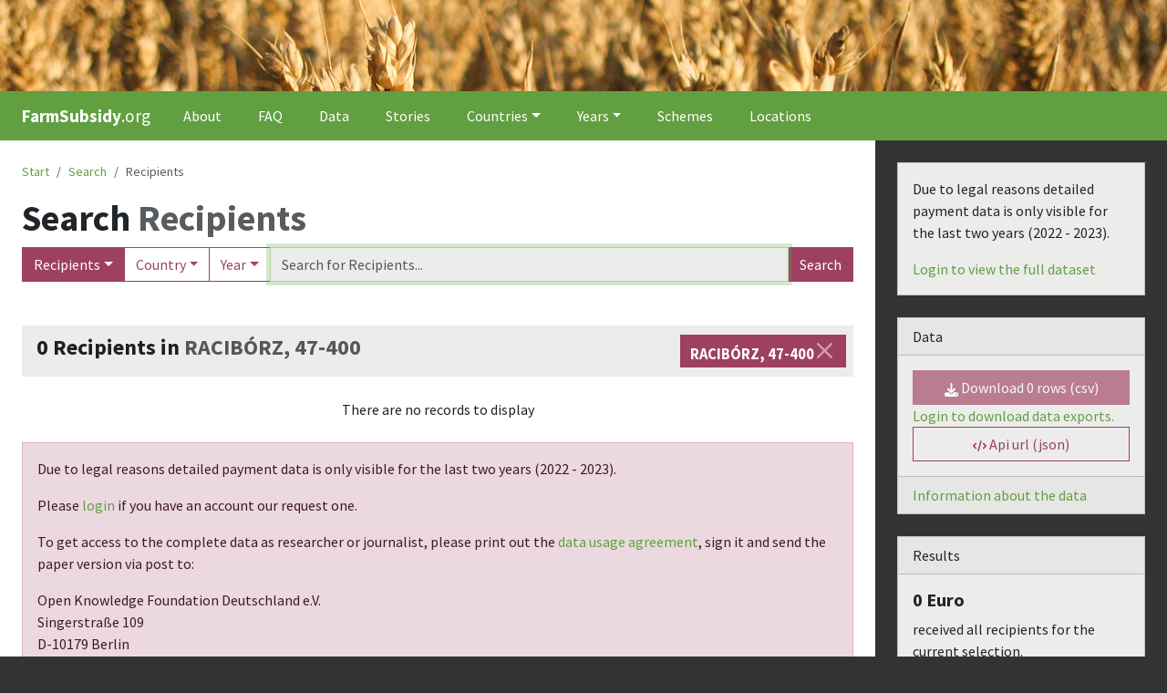

--- FILE ---
content_type: text/html; charset=utf-8
request_url: https://farmsubsidy.org/search/recipients?location=RACIB%C3%93RZ,%2047-400
body_size: 7003
content:
<!DOCTYPE html><html><head><meta charSet="utf-8"/><title>Search recipients - Explore European Common Agricultural Policy farm subsidy payments | FarmSubsidy.org</title><link rel="apple-touch-icon" sizes="180x180" href="/images/favicon/apple-touch-icon.png"/><link rel="icon" type="image/png" sizes="32x32" href="/images/favicon/favicon-32x32.png"/><link rel="icon" type="image/png" sizes="16x16" href="/images/favicon/favicon-16x16.png"/><link rel="manifest" href="/images/favicon/site.webmanifest"/><link rel="mask-icon" href="/images/favicon/safari-pinned-tab.svg" color="#139744"/><link rel="shortcut icon" href="/images/favicon/favicon.ico"/><meta name="msapplication-TileColor" content="#139744"/><meta property="twitter:title" content="Search recipients - Explore European Common Agricultural Policy farm subsidy payments | FarmSubsidy.org"/><meta name="msapplication-config" content="/images/favicon/browserconfig.xml"/><meta name="theme-color" content="#139744"/><meta name="viewport" content="width=device-width, initial-scale=1"/><meta name="twitter:card" content="summary"/><meta name="twitter:site" content="@farmsubsidy"/><meta name="twitter:creator" content="@okfde"/><meta name="author" content="Open Knowledge Foundation Germany"/><meta property="og:description" content="FarmSubsidy shows who gets subsidies under the European Common Agricultural Policy"/><meta name="description" content="FarmSubsidy shows who gets subsidies under the European Common Agricultural Policy"/><meta name="og:site" content="farmsubsidy.org"/><meta property="og:url" content="https://farmsubsidy.org/search/recipients"/><meta name="google-site-verification" content="Ky0DwP0Po8pm91bBwCkbbNt1Qf6FLXut_7Kd1jvSGFc"/><meta name="next-head-count" content="22"/><link rel="preload" href="/_next/static/css/71084d5efe27acae.css" as="style" crossorigin=""/><link rel="stylesheet" href="/_next/static/css/71084d5efe27acae.css" crossorigin="" data-n-g=""/><link rel="preload" href="/_next/static/css/58b94cc056a04be7.css" as="style" crossorigin=""/><link rel="stylesheet" href="/_next/static/css/58b94cc056a04be7.css" crossorigin="" data-n-p=""/><link rel="preload" href="/_next/static/css/7b9e58f17e06b72d.css" as="style" crossorigin=""/><link rel="stylesheet" href="/_next/static/css/7b9e58f17e06b72d.css" crossorigin="" data-n-p=""/><noscript data-n-css=""></noscript><script defer="" crossorigin="" nomodule="" src="/_next/static/chunks/polyfills-c67a75d1b6f99dc8.js"></script><script src="/_next/static/chunks/webpack-f164db4954bac6ec.js" defer="" crossorigin=""></script><script src="/_next/static/chunks/framework-66d32731bdd20e83.js" defer="" crossorigin=""></script><script src="/_next/static/chunks/main-50d44469728668f3.js" defer="" crossorigin=""></script><script src="/_next/static/chunks/pages/_app-ebe661e4b64001ef.js" defer="" crossorigin=""></script><script src="/_next/static/chunks/c16184b3-a554d7750bb375bb.js" defer="" crossorigin=""></script><script src="/_next/static/chunks/541-f383b30b1d3b00f5.js" defer="" crossorigin=""></script><script src="/_next/static/chunks/467-e2ca7b0686ba3cbd.js" defer="" crossorigin=""></script><script src="/_next/static/chunks/295-1e4687ec46a4eb9d.js" defer="" crossorigin=""></script><script src="/_next/static/chunks/240-a58556cf03d2e0af.js" defer="" crossorigin=""></script><script src="/_next/static/chunks/961-e2ad0f4ec97ba89f.js" defer="" crossorigin=""></script><script src="/_next/static/chunks/pages/search/recipients-af5ee8734c3d9c9e.js" defer="" crossorigin=""></script><script src="/_next/static/7rXCHkkFtkCcOVVPg7ElJ/_buildManifest.js" defer="" crossorigin=""></script><script src="/_next/static/7rXCHkkFtkCcOVVPg7ElJ/_ssgManifest.js" defer="" crossorigin=""></script></head><body><div id="__next"><header><div class="header_root__j9HVN container-fluid"></div></header><nav class="navbar_root__ckHdA navbar navbar-expand navbar-dark sticky-top"><div class="navbar_container__DW7sa container-fluid"><a href="/" class="navbar_brand__uXLLF navbar-brand"><strong>FarmSubsidy</strong>.org</a><button aria-controls="basic-navbar-nav" type="button" aria-label="Toggle navigation" class="navbar-toggler collapsed"><span class="navbar-toggler-icon"></span></button><div class="navbar-collapse collapse" id="basic-navbar-nav"><div class="me-auto navbar-nav"><a href="/about" data-rr-ui-event-key="/about" class="navbar_link__eFMW4 nav-link">About</a><a href="/faq" data-rr-ui-event-key="/faq" class="navbar_link__eFMW4 nav-link">FAQ</a><a href="/data" data-rr-ui-event-key="/data" class="navbar_link__eFMW4 nav-link">Data</a><a href="/stories" data-rr-ui-event-key="/stories" class="navbar_link__eFMW4 nav-link">Stories</a><div class="navbar_dropdown__PqQt1 nav-item dropdown"><a id="countries-nav-dropdown" aria-expanded="false" role="button" class="dropdown-toggle nav-link" tabindex="0" href="#">Countries</a></div><div class="navbar_dropdown__PqQt1 nav-item dropdown"><a id="years-nav-dropdown" aria-expanded="false" role="button" class="dropdown-toggle nav-link" tabindex="0" href="#">Years</a></div><a href="/schemes" data-rr-ui-event-key="/schemes" class="navbar_link__eFMW4 nav-link">Schemes</a><a href="/search/locations" data-rr-ui-event-key="/search/locations" class="navbar_link__eFMW4 nav-link">Locations</a></div></div></div></nav><main class="container_main__uZkXt container-fluid"><div class="row"><div class="container_content__9O7p7 col-xl-9 col-lg-8 col-md-8 col-sm-7"><nav aria-label="breadcrumb" class="breadcrumb_root__qVNTm"><ol class="breadcrumb"><li class="breadcrumb-item"><a href="/">Start</a></li><li class="breadcrumb-item"><a href="#" role="button" tabindex="0">Search</a></li><li class="breadcrumb-item active" aria-current="page">Recipients</li></ol></nav><header><h1>Search <span class="text-muted">Recipients</span></h1></header><form class=""><div class="mb-3 input-group"><button type="button" aria-expanded="false" class="dropdown-toggle btn btn-secondary">Recipients</button><div x-placement="bottom-start" class="dropdown-menu"><a data-rr-ui-dropdown-item="" class="dropdown-item" role="button" tabindex="0" href="#">Schemes</a><a data-rr-ui-dropdown-item="" class="dropdown-item" role="button" tabindex="0" href="#">Locations</a><a data-rr-ui-dropdown-item="" class="dropdown-item" role="button" tabindex="0" href="#">Payments</a></div><button type="button" aria-expanded="false" class="dropdown-toggle btn btn-outline-secondary">Country</button><div x-placement="bottom-start" class="dropdown-menu"><a data-rr-ui-dropdown-item="" class="dropdown-item" role="button" tabindex="0" href="#"><i class="at flag"></i>Austria</a><a data-rr-ui-dropdown-item="" class="dropdown-item" role="button" tabindex="0" href="#"><i class="be flag"></i>Belgium</a><a data-rr-ui-dropdown-item="" class="dropdown-item disabled" role="button" tabindex="0" href="#"><i class="bg flag"></i>Bulgaria</a><a data-rr-ui-dropdown-item="" class="dropdown-item" role="button" tabindex="0" href="#"><i class="cy flag"></i>Cyprus</a><a data-rr-ui-dropdown-item="" class="dropdown-item" role="button" tabindex="0" href="#"><i class="cz flag"></i>Czechia</a><a data-rr-ui-dropdown-item="" class="dropdown-item" role="button" tabindex="0" href="#"><i class="de flag"></i>Germany</a><a data-rr-ui-dropdown-item="" class="dropdown-item" role="button" tabindex="0" href="#"><i class="dk flag"></i>Denmark</a><a data-rr-ui-dropdown-item="" class="dropdown-item" role="button" tabindex="0" href="#"><i class="ee flag"></i>Estonia</a><a data-rr-ui-dropdown-item="" class="dropdown-item" role="button" tabindex="0" href="#"><i class="es flag"></i>Spain</a><a data-rr-ui-dropdown-item="" class="dropdown-item disabled" role="button" tabindex="0" href="#"><i class="fi flag"></i>Finland</a><a data-rr-ui-dropdown-item="" class="dropdown-item" role="button" tabindex="0" href="#"><i class="fr flag"></i>France</a><a data-rr-ui-dropdown-item="" class="dropdown-item" role="button" tabindex="0" href="#"><i class="gb flag"></i>United Kingdom</a><a data-rr-ui-dropdown-item="" class="dropdown-item" role="button" tabindex="0" href="#"><i class="gr flag"></i>Greece</a><a data-rr-ui-dropdown-item="" class="dropdown-item" role="button" tabindex="0" href="#"><i class="hr flag"></i>Croatia</a><a data-rr-ui-dropdown-item="" class="dropdown-item" role="button" tabindex="0" href="#"><i class="hu flag"></i>Hungary</a><a data-rr-ui-dropdown-item="" class="dropdown-item" role="button" tabindex="0" href="#"><i class="ie flag"></i>Ireland</a><a data-rr-ui-dropdown-item="" class="dropdown-item disabled" role="button" tabindex="0" href="#"><i class="it flag"></i>Italy</a><a data-rr-ui-dropdown-item="" class="dropdown-item" role="button" tabindex="0" href="#"><i class="lt flag"></i>Lithuania</a><a data-rr-ui-dropdown-item="" class="dropdown-item" role="button" tabindex="0" href="#"><i class="lu flag"></i>Luxembourg</a><a data-rr-ui-dropdown-item="" class="dropdown-item" role="button" tabindex="0" href="#"><i class="lv flag"></i>Latvia</a><a data-rr-ui-dropdown-item="" class="dropdown-item disabled" role="button" tabindex="0" href="#"><i class="mt flag"></i>Malta</a><a data-rr-ui-dropdown-item="" class="dropdown-item disabled" role="button" tabindex="0" href="#"><i class="nl flag"></i>Netherlands</a><a data-rr-ui-dropdown-item="" class="dropdown-item" role="button" tabindex="0" href="#"><i class="pl flag"></i>Poland</a><a data-rr-ui-dropdown-item="" class="dropdown-item" role="button" tabindex="0" href="#"><i class="pt flag"></i>Portugal</a><a data-rr-ui-dropdown-item="" class="dropdown-item disabled" role="button" tabindex="0" href="#"><i class="ro flag"></i>Romania</a><a data-rr-ui-dropdown-item="" class="dropdown-item disabled" role="button" tabindex="0" href="#"><i class="se flag"></i>Sweden</a><a data-rr-ui-dropdown-item="" class="dropdown-item" role="button" tabindex="0" href="#"><i class="si flag"></i>Slovenia</a><a data-rr-ui-dropdown-item="" class="dropdown-item" role="button" tabindex="0" href="#"><i class="sk flag"></i>Slovakia</a></div><button type="button" aria-expanded="false" class="dropdown-toggle btn btn-outline-secondary">2022</button><div x-placement="bottom-start" class="dropdown-menu"><a data-rr-ui-dropdown-item="" class="dropdown-item" role="button" tabindex="0" href="#">Clear</a><hr class="dropdown-divider" role="separator"/><a data-rr-ui-dropdown-item="" class="dropdown-item" role="button" tabindex="0" href="#">2013</a><a data-rr-ui-dropdown-item="" class="dropdown-item" role="button" tabindex="0" href="#">2014</a><a data-rr-ui-dropdown-item="" class="dropdown-item" role="button" tabindex="0" href="#">2015</a><a data-rr-ui-dropdown-item="" class="dropdown-item" role="button" tabindex="0" href="#">2016</a><a data-rr-ui-dropdown-item="" class="dropdown-item" role="button" tabindex="0" href="#">2017</a><a data-rr-ui-dropdown-item="" class="dropdown-item" role="button" tabindex="0" href="#">2018</a><a data-rr-ui-dropdown-item="" class="dropdown-item" role="button" tabindex="0" href="#">2019</a><a data-rr-ui-dropdown-item="" class="dropdown-item" role="button" tabindex="0" href="#">2020</a><a data-rr-ui-dropdown-item="" class="dropdown-item" role="button" tabindex="0" href="#">2021</a><a data-rr-ui-dropdown-item="" class="dropdown-item disabled" role="button" tabindex="0" href="#">2022</a></div><input aria-label="Search" autofocus="" placeholder="Search for Recipients..." class="form-control" value=""/><button type="submit" class="btn btn-secondary">Search</button></div></form><div style="position:relative"><div class="sc-fFubCH gEYgLz rdt_TableHeader" role="heading" aria-level="1"><div class="sc-bkzXAi gWitOF"><h4><span class="numeric">0<!-- --> Recipients</span><span class="text-muted"> (<!-- -->2022<!-- -->)</span></h4></div><div class="sc-idOjMB vWCXV"><div class="hstack gap-1"><span class="badge bg-secondary">2022<button type="button" class="btn-close btn-close-white" aria-label="Close"></button></span></div></div><div class="sc-fodVRF BNjYv"><div class="sc-kstpWv uBdBf"></div><div class="sc-hBEZvw kwspkD"></div></div></div><div class="sc-dmlpXa bsLmP"><div class="sc-fKFygU kZOmcs"><div class="sc-bdfCDU QGrfW rdt_Table" role="table"><div class="sc-iwyWfK bsxhWO"><div style="padding:24px">There are no records to display</div></div></div></div></div></div></div><div class="container_sidebar__zLHFF col-xl-3 col-lg-4 col-md-4 col-sm-5"><div class="container_widget__vMHeV card"><div class="card-body"><p>Due to legal reasons detailed payment data is only visible for the last two years (<!-- -->2022 - 2023<!-- -->).</p><a href="/login?next=/search/recipients">Login to view the full dataset</a></div></div><div class="container_widget__vMHeV card"><div class="card-header">Data</div><div class="card-body"><div class="vstack gap-3"><button type="button" disabled="" download="farmsubsidy.csv" class="btn btn-secondary"><svg aria-hidden="true" focusable="false" data-prefix="fas" data-icon="download" class="svg-inline--fa fa-download fa-fw " role="img" xmlns="http://www.w3.org/2000/svg" viewBox="0 0 512 512" style="width:15px"><path fill="currentColor" d="M288 32c0-17.7-14.3-32-32-32s-32 14.3-32 32V274.7l-73.4-73.4c-12.5-12.5-32.8-12.5-45.3 0s-12.5 32.8 0 45.3l128 128c12.5 12.5 32.8 12.5 45.3 0l128-128c12.5-12.5 12.5-32.8 0-45.3s-32.8-12.5-45.3 0L288 274.7V32zM64 352c-35.3 0-64 28.7-64 64v32c0 35.3 28.7 64 64 64H448c35.3 0 64-28.7 64-64V416c0-35.3-28.7-64-64-64H346.5l-45.3 45.3c-25 25-65.5 25-90.5 0L165.5 352H64zm368 56a24 24 0 1 1 0 48 24 24 0 1 1 0-48z"></path></svg> <!-- -->Download <span class="numeric">0</span> rows (csv)</button><div class="text-muted"><a style="font-size:1rem" href="/login?next=/search/recipients">Login to download data exports.</a></div><a role="button" tabindex="0" href="https://farmsubsidy-api.idio.run/recipients?amount__null=false&amp;limit=25&amp;order_by=-amount_sum&amp;p=1&amp;recipient_name__null=false&amp;year=2022" class="btn btn-outline-secondary"><svg aria-hidden="true" focusable="false" data-prefix="fas" data-icon="code" class="svg-inline--fa fa-code fa-fw " role="img" xmlns="http://www.w3.org/2000/svg" viewBox="0 0 640 512" style="width:15px"><path fill="currentColor" d="M392.8 1.2c-17-4.9-34.7 5-39.6 22l-128 448c-4.9 17 5 34.7 22 39.6s34.7-5 39.6-22l128-448c4.9-17-5-34.7-22-39.6zm80.6 120.1c-12.5 12.5-12.5 32.8 0 45.3L562.7 256l-89.4 89.4c-12.5 12.5-12.5 32.8 0 45.3s32.8 12.5 45.3 0l112-112c12.5-12.5 12.5-32.8 0-45.3l-112-112c-12.5-12.5-32.8-12.5-45.3 0zm-306.7 0c-12.5-12.5-32.8-12.5-45.3 0l-112 112c-12.5 12.5-12.5 32.8 0 45.3l112 112c12.5 12.5 32.8 12.5 45.3 0s12.5-32.8 0-45.3L77.3 256l89.4-89.4c12.5-12.5 12.5-32.8 0-45.3z"></path></svg> Api url (json)</a></div></div><div class="text-muted card-footer"><a href="/data">Information about the data</a></div></div><div class="container_widget__vMHeV card"><div class="card-header">Results</div><div class="card-body"><div class="card-title h5"><span class="intword">0<!-- --> Euro</span></div><p class="card-text">received all recipients for the current selection.</p><div class="hstack gap-1"><span class="badge bg-secondary">2022</span></div><p class="card-text"><strong></strong> <!-- -->Recipients<br/><strong></strong> <!-- -->Payments</p></div><div class="text-muted card-footer">Please note that these numbers only summarise the contents of our database and are <em>not</em> official statistics. Plus, due to legal reasons, not all data is public on this platform.</div></div><div class="container_widget__vMHeV card"><div class="card-body"><div class="text-center"><a href="https://fragdenstaat.de"><img alt="FragDenStaat.de" loading="lazy" width="191" height="44" decoding="async" data-nimg="1" style="color:transparent" src="/images/fds.svg"/></a></div><p>FarmSubsidy.org is a project by<!-- --> <a href="https://fragdenstaat.de">FragDenStaat</a>, the central contact for all questions relating to freedom of information in Germany.</p><div class="text-center" style="max-width:150px;padding-top:16px"><a href="https://journalismarena.eu"><img alt="journalismarena.eu" loading="lazy" width="151" height="98" decoding="async" data-nimg="1" style="color:transparent" srcSet="/_next/image?url=%2Fimages%2Farena_logo.png&amp;w=256&amp;q=75 1x, /_next/image?url=%2Fimages%2Farena_logo.png&amp;w=384&amp;q=75 2x" src="/_next/image?url=%2Fimages%2Farena_logo.png&amp;w=384&amp;q=75"/></a></div><p>The project is supported by<!-- --> <a href="https://journalismarena.eu/">Arena for journalism in Europe</a></p><p>🧑‍🔧👷 <a href="https://investigativedata.io">||)·|()</a></p></div></div></div></div></main><footer class="footer_root__Z1lPe"><div class="footer_footer__GQiIV container"><div class="row"><div class="col"><h5>Looking for more information?</h5><ul class="list-unstyled"><li><a href="/legal">Legal / Impressum</a></li><li><a href="/about">About this project</a></li></ul></div><div class="col"><h5>Get in touch</h5><ul class="list-unstyled"><li><a href="mailto:farmsubsidy[-at-]okfn[-dot-]de">Email</a></li><li><a href="https://twitter.com/farmsubsidy">Twitter</a></li></ul></div><div class="col"><h5>Technical</h5><ul class="list-unstyled"><li><a href="https://github.com/okfde/farmsubsidy-store">Get the code</a></li><li><a href="http://data.farmsubsidy.org/">Get the raw data</a></li></ul></div></div><div class="row"><div class="col-lg-12"><p class="text-small">FarmSubsidy.org uses the privacy friendly<!-- --> <a href="https://matomo.org">Matomo</a> software for statistical analysis of this website&#x27;s traffic. We respect your browser&#x27;s privacy setting (DNT-Header) and<!-- --> <a href="https://traffic.okfn.de/index.php?module=CoreAdminHome&amp;action=optOut&amp;language=en">you can opt out here</a>.</p></div></div></div></footer></div><script id="__NEXT_DATA__" type="application/json" crossorigin="">{"props":{"pageProps":{"countries":[{"country":"AT","name":"Austria","total_recipients":297781,"total_payments":4991080,"years":[2015,2018,2022,2019,2014,2020,2017,2016,2021],"amount_sum":15924225474.28,"amount_avg":3190.54,"amount_max":39484250.3,"amount_min":-288800},{"country":"BE","name":"Belgium","total_recipients":144172,"total_payments":1302500,"years":[2015,2022,2018,2019,2014,2020,2017,2016,2021],"amount_sum":6813789914.68,"amount_avg":5231.32,"amount_max":46899056.53,"amount_min":-562713.9},{"country":"BG","name":"Bulgaria","total_recipients":147960,"total_payments":1708118,"years":[2020,2017,2016,2021,2013],"amount_sum":7322808412.28,"amount_avg":4287.06,"amount_max":6072728.75,"amount_min":0},{"country":"CY","name":"Cyprus","total_recipients":152866,"total_payments":1116232,"years":[2015,2022,2018,2019,2014,2020,2017,2016,2021],"amount_sum":708328665.48,"amount_avg":634.57,"amount_max":1421424.62,"amount_min":-980900},{"country":"CZ","name":"Czechia","total_recipients":107252,"total_payments":1140476,"years":[2015,2022,2018,2019,2014,2020,2017,2016,2021],"amount_sum":9919587033.09,"amount_avg":8697.76,"amount_max":19643982.77,"amount_min":-169016.45},{"country":"DE","name":"Germany","total_recipients":482347,"total_payments":10639747,"years":[2015,2022,2018,2019,2014,2020,2017,2016,2021],"amount_sum":60163181022.96,"amount_avg":5654.57,"amount_max":60059869,"amount_min":-29749220.06},{"country":"DK","name":"Denmark","total_recipients":126004,"total_payments":1074486,"years":[2020,2017,2019,2021,2016,2018,2022,2014],"amount_sum":8148888061.9,"amount_avg":7583.99,"amount_max":4975405.7,"amount_min":-300},{"country":"EE","name":"Estonia","total_recipients":91391,"total_payments":506472,"years":[2015,2018,2022,2019,2014,2020,2017,2016,2021],"amount_sum":2866564023.44,"amount_avg":5659.87,"amount_max":8000000,"amount_min":-2085747.21},{"country":"ES","name":"Spain","total_recipients":3955310,"total_payments":16687489,"years":[2015,2022,2018,2019,2014,2020,2017,2016,2021],"amount_sum":65122309660.36,"amount_avg":3902.46,"amount_max":67802105.22,"amount_min":-1814217.74},{"country":"FI","name":"Finland","total_recipients":62524,"total_payments":165346,"years":[2020,2019,2021],"amount_sum":4741219019.06,"amount_avg":28674.53,"amount_max":3988338.29,"amount_min":-17677.51},{"country":"FR","name":"France","total_recipients":1619722,"total_payments":14060652,"years":[2015,2022,2018,2019,2014,2020,2017,2016,2021],"amount_sum":89599842823.82,"amount_avg":6372.38,"amount_max":50939761.5,"amount_min":-46089007.35},{"country":"GB","name":"United Kingdom","total_recipients":872081,"total_payments":4663076,"years":[2015,2018,2022,2013,2019,2014,2020,2017,2016,2021],"amount_sum":42660640052.79,"amount_avg":9148.6,"amount_max":30900551.27,"amount_min":-160209.81},{"country":"GR","name":"Greece","total_recipients":3208424,"total_payments":15733280,"years":[2015,2018,2022,2019,2014,2020,2017,2016,2021],"amount_sum":23825721868.32,"amount_avg":1514.35,"amount_max":76450216,"amount_min":-214470170.97},{"country":"HR","name":"Croatia","total_recipients":421844,"total_payments":3353827,"years":[2020,2015,2017,2019,2021,2016,2018,2022],"amount_sum":3946635110.48,"amount_avg":1176.76,"amount_max":12837947.19,"amount_min":-21488.93},{"country":"HU","name":"Hungary","total_recipients":739817,"total_payments":3049198,"years":[2020,2015,2019,2021,2022,2014],"amount_sum":12069291226.9,"amount_avg":3958.19,"amount_max":10288512.73,"amount_min":-1320142.14},{"country":"IE","name":"Ireland","total_recipients":753948,"total_payments":2583108,"years":[2015,2022,2018,2019,2014,2020,2017,2016,2021],"amount_sum":15566096611.8,"amount_avg":6026.11,"amount_max":14299801.32,"amount_min":-99068.33},{"country":"IT","name":"Italy","total_recipients":1189480,"total_payments":2493893,"years":[2020,2015,2017,2019,2021,2016,2018],"amount_sum":30383573963.33,"amount_avg":12183.19,"amount_max":38288495.21,"amount_min":0},{"country":"LT","name":"Lithuania","total_recipients":337020,"total_payments":3374372,"years":[2020,2015,2017,2016,2019,2022],"amount_sum":3531851940.01,"amount_avg":1046.67,"amount_max":12706117,"amount_min":0},{"country":"LU","name":"Luxembourg","total_recipients":4294,"total_payments":69473,"years":[2015,2022,2018,2019,2014,2020,2017,2016,2021],"amount_sum":686948494.5,"amount_avg":9887.99,"amount_max":1272312.83,"amount_min":-715784.95},{"country":"LV","name":"Latvia","total_recipients":585965,"total_payments":1961132,"years":[2015,2022,2018,2019,2014,2020,2017,2016,2021],"amount_sum":4640796119.92,"amount_avg":2366.39,"amount_max":10357105.77,"amount_min":-2815.84},{"country":"MT","name":"Malta","total_recipients":42335,"total_payments":106829,"years":[2020,2017,2015,2016,2019,2021,2018,2014],"amount_sum":148852271.02,"amount_avg":1393.37,"amount_max":5102287.04,"amount_min":-93645.6},{"country":"NL","name":"Netherlands","total_recipients":101072,"total_payments":1010099,"years":[2020,2015,2017,2019,2021,2016,2018,2014],"amount_sum":7626421933.96,"amount_avg":7550.17,"amount_max":131798746.58,"amount_min":-134397772.83},{"country":"PL","name":"Poland","total_recipients":4998477,"total_payments":27382926,"years":[2020,2015,2017,2016,2019,2021,2018,2022],"amount_sum":57301259157.91,"amount_avg":2092.59,"amount_max":52511601.78,"amount_min":0},{"country":"PT","name":"Portugal","total_recipients":1004464,"total_payments":5384070,"years":[2015,2022,2018,2019,2014,2020,2017,2016,2021],"amount_sum":12902290159.16,"amount_avg":2396.38,"amount_max":38038443.67,"amount_min":-3221387.26},{"country":"RO","name":"Romania","total_recipients":2592601,"total_payments":20688010,"years":[2020,2017,2015,2019,2016,2021,2018,2014],"amount_sum":13161017970.4,"amount_avg":636.17,"amount_max":11942947,"amount_min":-44067133.51},{"country":"SE","name":"Sweden","total_recipients":115644,"total_payments":1443163,"years":[2020,2017,2016,2021,2019,2018],"amount_sum":7227850637.31,"amount_avg":5008.34,"amount_max":18830501.12,"amount_min":-249745.55},{"country":"SI","name":"Slovenia","total_recipients":225159,"total_payments":1957270,"years":[2015,2022,2018,2019,2014,2020,2017,2016,2021],"amount_sum":2647874063.02,"amount_avg":1352.84,"amount_max":4875685.78,"amount_min":-380857.93},{"country":"SK","name":"Slovakia","total_recipients":59557,"total_payments":383781,"years":[2020,2015,2017,2019,2016,2021,2022,2014],"amount_sum":4610534585.71,"amount_avg":12013.45,"amount_max":19038160,"amount_min":-647447.96}],"years":[{"year":2013,"total_recipients":623205,"total_payments":858433,"countries":["GB","BG"],"amount_sum":6630378668.6,"amount_avg":7723.82,"amount_max":7845359.32,"amount_min":0},{"year":2014,"total_recipients":4980976,"total_payments":8530705,"countries":["SK","IE","PT","DE","GB","CY","DK","FR","MT","LU","HU","CZ","BE","GR","RO","NL","AT","SI","ES","LV","EE"],"amount_sum":46279479469.53,"amount_avg":5425.05,"amount_max":76450216,"amount_min":-214470170.97},{"year":2015,"total_recipients":6463915,"total_payments":12854300,"countries":["SK","IE","PT","DE","GB","CY","MT","FR","LU","HU","CZ","BE","LT","HR","IT","GR","RO","NL","AT","SI","PL","ES","LV","EE"],"amount_sum":76456448483.31,"amount_avg":5947.93,"amount_max":131798746.58,"amount_min":-199546641.32},{"year":2016,"total_recipients":6021179,"total_payments":18560240,"countries":["SK","IE","PT","DE","SE","GB","CY","DK","FR","MT","LU","CZ","BE","LT","HR","IT","GR","RO","NL","AT","BG","SI","PL","ES","EE","LV"],"amount_sum":49709564980.3,"amount_avg":2678.28,"amount_max":53485824.67,"amount_min":-134397772.83},{"year":2017,"total_recipients":6270597,"total_payments":20005825,"countries":["SK","IE","PT","DE","SE","GB","CY","DK","FR","MT","LU","CZ","BE","HR","LT","IT","GR","RO","NL","AT","BG","SI","PL","ES","EE","LV"],"amount_sum":52829433221.76,"amount_avg":2640.7,"amount_max":43796433.09,"amount_min":-3221387.26},{"year":2018,"total_recipients":5652185,"total_payments":18881316,"countries":["IE","PT","DE","SE","GB","CY","DK","FR","MT","LU","CZ","BE","HR","IT","GR","RO","NL","AT","SI","PL","ES","LV","EE"],"amount_sum":51459771580.32,"amount_avg":2725.43,"amount_max":39570544.18,"amount_min":-9741029.45},{"year":2019,"total_recipients":6182981,"total_payments":21273366,"countries":["SK","IE","FI","PT","DE","SE","GB","CY","DK","FR","MT","LU","CZ","HU","BE","HR","LT","IT","GR","RO","NL","AT","SI","PL","ES","EE","LV"],"amount_sum":61474712909.52,"amount_avg":2889.75,"amount_max":40302406.12,"amount_min":-46089007.35},{"year":2020,"total_recipients":5408551,"total_payments":19109346,"countries":["FI","IE","SK","PT","DE","SE","GB","CY","DK","FR","MT","LU","CZ","HU","BE","HR","LT","IT","GR","RO","NL","AT","BG","SI","PL","ES","LV","EE"],"amount_sum":61767335368.69,"amount_avg":3232.31,"amount_max":43400289.79,"amount_min":-46089007.35},{"year":2021,"total_recipients":5065461,"total_payments":17498380,"countries":["FI","IE","SK","PT","DE","SE","GB","CY","DK","FR","MT","LU","CZ","HU","BE","HR","IT","GR","RO","NL","AT","BG","SI","PL","ES","EE","LV"],"amount_sum":61244535215.02,"amount_avg":3500.01,"amount_max":53983910.84,"amount_min":-1207004.07},{"year":2022,"total_recipients":3342122,"total_payments":11458194,"countries":["SK","IE","PT","DE","GB","CY","DK","FR","LU","HU","CZ","BE","HR","LT","GR","AT","SI","PL","ES","EE","LV"],"amount_sum":46416740380.84,"amount_avg":4050.96,"amount_max":67802105.22,"amount_min":-1731062.26}],"authenticated":false},"__N_SSG":true},"page":"/search/recipients","query":{},"buildId":"7rXCHkkFtkCcOVVPg7ElJ","isFallback":false,"gsp":true,"scriptLoader":[]}</script></body></html>

--- FILE ---
content_type: text/css; charset=utf-8
request_url: https://farmsubsidy.org/_next/static/css/7b9e58f17e06b72d.css
body_size: 454
content:
.footer_root__Z1lPe{background-color:#222;width:100%;bottom:0}.footer_footer__GQiIV{max-width:1800px;padding-top:3rem;padding-bottom:3rem;color:#c6c6c4}.footer_footer__GQiIV a{color:#c6c6c4}.navbar_root__ckHdA{background-color:#629f41;border:0;padding:0;margin:0;border-radius:0}.navbar_link__eFMW4{color:#fff!important;font-size:1rem;padding:15px 20px!important}.navbar_link__eFMW4.navbar_active__DQnHT,.navbar_link__eFMW4:focus,.navbar_link__eFMW4:hover{color:#fff;background-color:#9e4061}.navbar_dropdown__PqQt1>a{color:#fff!important;font-size:1rem;padding:15px 20px!important}.navbar_dropdown__PqQt1>a.navbar_active__DQnHT,.navbar_dropdown__PqQt1>a:focus,.navbar_dropdown__PqQt1>a:hover{color:#fff;background-color:#9e4061}.navbar_container__DW7sa{max-width:1800px}.navbar_brand__uXLLF{background:url(/images/cow.svg) 0 no-repeat;color:#fff;font-size:1.2rem}@media(min-width:768px){.navbar_brand__uXLLF{background:none}}.header_root__j9HVN{position:relative;min-height:100px;background:url(/images/header.jpg);background-size:cover}.header_heroClaim___Exom{color:#fff;text-align:center;text-shadow:2px 2px 4px rgba(0,0,0,.2);margin-bottom:3rem;font-weight:900}.header_heroInner__5wtcM{padding:3rem;background-color:rgba(0,0,0,.4)}.header_cow__Byatg{display:none;display:block;width:220px;height:220px;position:relative;bottom:-50px;background-color:rgba(98,159,65,.85);border-radius:150px;-webkit-clip-path:inset(0 0 50px 0);clip-path:inset(0 0 50px 0)}.header_cowImg__PCUSW{position:absolute;top:5px;left:15px!important;z-index:100}.breadcrumb_root__qVNTm{font-size:.875rem}@import"https://fonts.googleapis.com/css2?family=Source+Sans+Pro:wght@400;700;900&display=swap";.container_main__uZkXt{max-width:1800px}.container_content__9O7p7{padding-top:1.5rem;padding-bottom:6rem;background-color:#fff}.container_sidebar__zLHFF{position:relative;padding-top:1.5rem}.container_sidebar__zLHFF img{width:100%;height:100%}.container_widget__vMHeV{margin-bottom:1.5rem}

--- FILE ---
content_type: application/javascript; charset=utf-8
request_url: https://farmsubsidy.org/_next/static/chunks/pages/index-a5f06c9b8239e238.js
body_size: 1822
content:
(self.webpackChunk_N_E=self.webpackChunk_N_E||[]).push([[405],{5557:function(e,r,t){(window.__NEXT_P=window.__NEXT_P||[]).push(["/",function(){return t(4115)}])},4115:function(e,r,t){"use strict";t.r(r),t.d(r,{__N_SSG:function(){return m},default:function(){return j}});var i=t(5893),n=t(7294),a=t(1664),s=t.n(a),l=t(5295),o=t(2706),c=t(8695),h=t(3235);function d(e){let{items:r}=e;return(0,i.jsx)(c.Z,{variant:"flush",children:r.map(e=>(0,i.jsx)(s(),{href:h.A7.getUrl({...e}),passHref:!0,legacyBehavior:!0,children:(0,i.jsx)(c.Z.Item,{action:!0,children:(0,i.jsx)(h.A7.Label,{...e})})},e.id))})}function u(e){let{items:r}=e;return(0,i.jsx)(c.Z,{variant:"flush",children:r.map(e=>{let{country:r}=e;return(0,i.jsx)(s(),{href:h.jh.getUrl({country:r}),passHref:!0,legacyBehavior:!0,children:(0,i.jsx)(c.Z.Item,{action:!0,children:(0,i.jsx)(h.jh.Label,{country:r})})},r)})})}var f=t(7304),p=t(6686);async function x(){return await (0,f.J4)({order_by:"-amount_sum",limit:5})}var m=!0;function j(e){let{...r}=e,t=(0,p.aC)(),[a,c]=(0,n.useState)(r.topRecipients);return(0,n.useEffect)(()=>{t&&x().then(c)},[t]),(0,i.jsxs)(l._U,{...r,children:[(0,i.jsxs)(o.VY,{children:[(0,i.jsx)("header",{className:"page-heading",children:(0,i.jsx)("h1",{children:"Welcome to farmsubsidy.org"})}),(0,i.jsx)("p",{children:"The aim of farmsubsidy.org is to obtain detailed data relating to payments and recipients of farm subsidies in every EU member state and make this data available in a way that is useful to European citizens."}),(0,i.jsx)("h3",{children:"Recent updates"}),(0,i.jsxs)("p",{children:["Please have a look at the"," ",(0,i.jsx)(s(),{href:"https://github.com/okfde/farmsubsidy-store/blob/main/CHANGELOG.md",children:"data changes"})," ","as the platform is updated regulary and some numbers my change over time."]}),(0,i.jsx)("h4",{children:"November 2023"}),(0,i.jsxs)("p",{children:["For the ",(0,i.jsx)("a",{href:"https://climatearena.eu/",children:"Climate Arena Conference"})," in Vienna, Nov. 2023, we updated most of the countries data to include the recipients until 2022. Due to legal reasons, the last two recent years are public acessible, which is from now on",(0,i.jsx)("strong",{children:" 2021 and 2022"}),"."]}),(0,i.jsx)("h4",{children:"December 2022"}),(0,i.jsxs)("p",{children:["In cooperation with WDR, NDR, S\xfcddeutsche Zeitung, Correctiv, Der Standard, IrpiMedia, Reporter.lu, Reporters United, Expresso, Follow The Money and Gazeta Wyborcza, FragDenStaat analysed the data and published it jointly in December 2022."," ",(0,i.jsx)(s(),{href:"/stories",children:"Here is what we have found"}),"."]}),(0,i.jsx)("h3",{children:"Information"}),(0,i.jsxs)("ul",{children:[(0,i.jsx)("li",{children:(0,i.jsx)(s(),{href:"/faq",children:"About EU farm subsidies"})}),(0,i.jsx)("li",{children:(0,i.jsx)(s(),{href:"/data",children:"About the data"})}),(0,i.jsx)("li",{children:(0,i.jsx)(s(),{href:"/search",children:"Start exploring!"})})]}),(0,i.jsx)("h4",{children:"Official Sources"}),(0,i.jsx)("p",{children:"Official sources on the CAP/European agricultural policy."}),(0,i.jsxs)("ul",{children:[(0,i.jsx)("li",{children:(0,i.jsx)("a",{href:"http://ec.europa.eu/agriculture/index_en.htm",target:"_blank",rel:"noreferrer",children:"European Commission - Agriculture and Rural Development"})}),(0,i.jsx)("li",{children:(0,i.jsx)("a",{href:"http://europa.eu/pol/agr/index_en.htm",target:"_blank",rel:"noreferrer",children:"European Union - Agriculture"})})]})]}),(0,i.jsxs)(o.YE,{children:[(0,i.jsx)(o.YE.Widget,{title:"All Time Top Recipients",children:(0,i.jsx)(d,{items:a})}),(0,i.jsx)(o.YE.Widget,{title:"Browse by country",children:(0,i.jsx)(u,{items:r.countries})})]})]})}},8695:function(e,r,t){"use strict";t.d(r,{Z:function(){return x}});var i=t(4184),n=t.n(i),a=t(7294);t(2473);var s=t(5446),l=t(5115),o=t(6792),c=t(8146),h=t(3716),d=t(7126),u=t(5893);let f=a.forwardRef(({bsPrefix:e,active:r,disabled:t,eventKey:i,className:a,variant:s,action:l,as:f,...p},x)=>{e=(0,o.vE)(e,"list-group-item");let[m,j]=(0,h.v)({key:(0,d.h)(i,p.href),active:r,...p}),b=(0,c.Z)(e=>{if(t){e.preventDefault(),e.stopPropagation();return}m.onClick(e)});t&&void 0===p.tabIndex&&(p.tabIndex=-1,p["aria-disabled"]=!0);let g=f||(l?p.href?"a":"button":"div");return(0,u.jsx)(g,{ref:x,...p,...m,onClick:b,className:n()(a,e,j.isActive&&"active",t&&"disabled",s&&`${e}-${s}`,l&&`${e}-action`)})});f.displayName="ListGroupItem";let p=a.forwardRef((e,r)=>{let t;let{className:i,bsPrefix:a,variant:c,horizontal:h,numbered:d,as:f="div",...p}=(0,s.Ch)(e,{activeKey:"onSelect"}),x=(0,o.vE)(a,"list-group");return h&&(t=!0===h?"horizontal":`horizontal-${h}`),(0,u.jsx)(l.Z,{ref:r,...p,as:f,className:n()(i,x,c&&`${x}-${c}`,t&&`${x}-${t}`,d&&`${x}-numbered`)})});p.displayName="ListGroup";var x=Object.assign(p,{Item:f})}},function(e){e.O(0,[976,541,295,774,888,179],function(){return e(e.s=5557)}),_N_E=e.O()}]);

--- FILE ---
content_type: application/javascript; charset=utf-8
request_url: https://farmsubsidy.org/_next/static/chunks/pages/schemes-e771fd5a07676774.js
body_size: 407
content:
(self.webpackChunk_N_E=self.webpackChunk_N_E||[]).push([[365],{7541:function(e,t,n){(window.__NEXT_P=window.__NEXT_P||[]).push(["/schemes",function(){return n(1539)}])},9730:function(e,t,n){"use strict";n.d(t,{Z:function(){return u}});var s=n(5893),a=n(1746),c=n(1369),r=n(3235);let l={name:{name:"Name",selector:e=>e.name,cell:e=>(0,s.jsx)(r.FK,{...e})},countries:{name:"Countries",selector:e=>e.countries,cell:e=>e.countries.map(e=>(0,s.jsx)(r.jh,{country:e,flagonly:!0},e))},oldest:{name:"Oldest",selector:e=>Math.min(...e.years),cell:e=>(0,s.jsx)(r.Kw,{scheme:e.name,year:Math.min(...e.years)})},latest:{name:"Latest",selector:e=>Math.max(...e.years),cell:e=>(0,s.jsx)(r.Kw,{scheme:e.name,year:Math.max(...e.years)})},total_recipients:{name:"Recipients",selector:e=>e.total_recipients,cell:e=>(0,s.jsx)(c.dM,{link:r.FK,...e}),sortable:!0,column:"total_recipients",id:"total_recipients"},amount_sum:{name:"Total amount",selector:e=>e.amount_sum,cell:e=>(0,s.jsx)(c.$d,{value:e.amount_sum}),sortable:!0,column:"amount_sum",id:"amount_sum"}};function u(e){let t=Object.keys(l).map(e=>l[e]);return(0,s.jsx)(a.Z,{columns:t,...e})}},1539:function(e,t,n){"use strict";n.r(t),n.d(t,{__N_SSG:function(){return i},default:function(){return o}});var s=n(5893),a=n(5295),c=n(2706),r=n(9730),l=n(4806),u=n(7304),i=!0;function o(e){let{...t}=e,[n,i]=(0,u.uI)();return(0,s.jsxs)(a.Xx,{title:"Payment schemes and measures",...t,children:[(0,s.jsxs)(c.VY,{children:[(0,s.jsx)("header",{children:(0,s.jsx)("h1",{children:"Schemes"})}),(0,s.jsx)(r.Z,{title:" ",apiState:n,updateApiState:i})]}),(0,s.jsx)(c.YE,{children:(0,s.jsx)(l.X$,{...n})})]})}}},function(e){e.O(0,[976,541,467,295,240,774,888,179],function(){return e(e.s=7541)}),_N_E=e.O()}]);

--- FILE ---
content_type: application/javascript; charset=utf-8
request_url: https://farmsubsidy.org/_next/static/chunks/467-e2ca7b0686ba3cbd.js
body_size: 39380
content:
(self.webpackChunk_N_E=self.webpackChunk_N_E||[]).push([[467],{1876:function(e){!function(){var t={675:function(e,t){"use strict";t.byteLength=function(e){var t=l(e),n=t[0],r=t[1];return(n+r)*3/4-r},t.toByteArray=function(e){var t,n,i=l(e),a=i[0],s=i[1],c=new o((a+s)*3/4-s),u=0,d=s>0?a-4:a;for(n=0;n<d;n+=4)t=r[e.charCodeAt(n)]<<18|r[e.charCodeAt(n+1)]<<12|r[e.charCodeAt(n+2)]<<6|r[e.charCodeAt(n+3)],c[u++]=t>>16&255,c[u++]=t>>8&255,c[u++]=255&t;return 2===s&&(t=r[e.charCodeAt(n)]<<2|r[e.charCodeAt(n+1)]>>4,c[u++]=255&t),1===s&&(t=r[e.charCodeAt(n)]<<10|r[e.charCodeAt(n+1)]<<4|r[e.charCodeAt(n+2)]>>2,c[u++]=t>>8&255,c[u++]=255&t),c},t.fromByteArray=function(e){for(var t,r=e.length,o=r%3,i=[],a=0,s=r-o;a<s;a+=16383)i.push(function(e,t,r){for(var o,i=[],a=t;a<r;a+=3)i.push(n[(o=(e[a]<<16&16711680)+(e[a+1]<<8&65280)+(255&e[a+2]))>>18&63]+n[o>>12&63]+n[o>>6&63]+n[63&o]);return i.join("")}(e,a,a+16383>s?s:a+16383));return 1===o?i.push(n[(t=e[r-1])>>2]+n[t<<4&63]+"=="):2===o&&i.push(n[(t=(e[r-2]<<8)+e[r-1])>>10]+n[t>>4&63]+n[t<<2&63]+"="),i.join("")};for(var n=[],r=[],o="undefined"!=typeof Uint8Array?Uint8Array:Array,i="ABCDEFGHIJKLMNOPQRSTUVWXYZabcdefghijklmnopqrstuvwxyz0123456789+/",a=0,s=i.length;a<s;++a)n[a]=i[a],r[i.charCodeAt(a)]=a;function l(e){var t=e.length;if(t%4>0)throw Error("Invalid string. Length must be a multiple of 4");var n=e.indexOf("=");-1===n&&(n=t);var r=n===t?0:4-n%4;return[n,r]}r["-".charCodeAt(0)]=62,r["_".charCodeAt(0)]=63},72:function(e,t,n){"use strict";/*!
 * The buffer module from node.js, for the browser.
 *
 * @author   Feross Aboukhadijeh <https://feross.org>
 * @license  MIT
 */var r=n(675),o=n(783),i="function"==typeof Symbol&&"function"==typeof Symbol.for?Symbol.for("nodejs.util.inspect.custom"):null;function a(e){if(e>2147483647)throw RangeError('The value "'+e+'" is invalid for option "size"');var t=new Uint8Array(e);return Object.setPrototypeOf(t,s.prototype),t}function s(e,t,n){if("number"==typeof e){if("string"==typeof t)throw TypeError('The "string" argument must be of type string. Received type number');return u(e)}return l(e,t,n)}function l(e,t,n){if("string"==typeof e)return function(e,t){if(("string"!=typeof t||""===t)&&(t="utf8"),!s.isEncoding(t))throw TypeError("Unknown encoding: "+t);var n=0|h(e,t),r=a(n),o=r.write(e,t);return o!==n&&(r=r.slice(0,o)),r}(e,t);if(ArrayBuffer.isView(e))return d(e);if(null==e)throw TypeError("The first argument must be one of type string, Buffer, ArrayBuffer, Array, or Array-like Object. Received type "+typeof e);if(P(e,ArrayBuffer)||e&&P(e.buffer,ArrayBuffer)||"undefined"!=typeof SharedArrayBuffer&&(P(e,SharedArrayBuffer)||e&&P(e.buffer,SharedArrayBuffer)))return function(e,t,n){var r;if(t<0||e.byteLength<t)throw RangeError('"offset" is outside of buffer bounds');if(e.byteLength<t+(n||0))throw RangeError('"length" is outside of buffer bounds');return Object.setPrototypeOf(r=void 0===t&&void 0===n?new Uint8Array(e):void 0===n?new Uint8Array(e,t):new Uint8Array(e,t,n),s.prototype),r}(e,t,n);if("number"==typeof e)throw TypeError('The "value" argument must not be of type number. Received type number');var r=e.valueOf&&e.valueOf();if(null!=r&&r!==e)return s.from(r,t,n);var o=function(e){if(s.isBuffer(e)){var t,n=0|f(e.length),r=a(n);return 0===r.length||e.copy(r,0,0,n),r}return void 0!==e.length?"number"!=typeof e.length||(t=e.length)!=t?a(0):d(e):"Buffer"===e.type&&Array.isArray(e.data)?d(e.data):void 0}(e);if(o)return o;if("undefined"!=typeof Symbol&&null!=Symbol.toPrimitive&&"function"==typeof e[Symbol.toPrimitive])return s.from(e[Symbol.toPrimitive]("string"),t,n);throw TypeError("The first argument must be one of type string, Buffer, ArrayBuffer, Array, or Array-like Object. Received type "+typeof e)}function c(e){if("number"!=typeof e)throw TypeError('"size" argument must be of type number');if(e<0)throw RangeError('The value "'+e+'" is invalid for option "size"')}function u(e){return c(e),a(e<0?0:0|f(e))}function d(e){for(var t=e.length<0?0:0|f(e.length),n=a(t),r=0;r<t;r+=1)n[r]=255&e[r];return n}function f(e){if(e>=2147483647)throw RangeError("Attempt to allocate Buffer larger than maximum size: 0x7fffffff bytes");return 0|e}function h(e,t){if(s.isBuffer(e))return e.length;if(ArrayBuffer.isView(e)||P(e,ArrayBuffer))return e.byteLength;if("string"!=typeof e)throw TypeError('The "string" argument must be one of type string, Buffer, or ArrayBuffer. Received type '+typeof e);var n=e.length,r=arguments.length>2&&!0===arguments[2];if(!r&&0===n)return 0;for(var o=!1;;)switch(t){case"ascii":case"latin1":case"binary":return n;case"utf8":case"utf-8":return R(e).length;case"ucs2":case"ucs-2":case"utf16le":case"utf-16le":return 2*n;case"hex":return n>>>1;case"base64":return O(e).length;default:if(o)return r?-1:R(e).length;t=(""+t).toLowerCase(),o=!0}}function p(e,t,n){var o,i,a=!1;if((void 0===t||t<0)&&(t=0),t>this.length||((void 0===n||n>this.length)&&(n=this.length),n<=0||(n>>>=0)<=(t>>>=0)))return"";for(e||(e="utf8");;)switch(e){case"hex":return function(e,t,n){var r=e.length;(!t||t<0)&&(t=0),(!n||n<0||n>r)&&(n=r);for(var o="",i=t;i<n;++i)o+=A[e[i]];return o}(this,t,n);case"utf8":case"utf-8":return b(this,t,n);case"ascii":return function(e,t,n){var r="";n=Math.min(e.length,n);for(var o=t;o<n;++o)r+=String.fromCharCode(127&e[o]);return r}(this,t,n);case"latin1":case"binary":return function(e,t,n){var r="";n=Math.min(e.length,n);for(var o=t;o<n;++o)r+=String.fromCharCode(e[o]);return r}(this,t,n);case"base64":return o=t,i=n,0===o&&i===this.length?r.fromByteArray(this):r.fromByteArray(this.slice(o,i));case"ucs2":case"ucs-2":case"utf16le":case"utf-16le":return function(e,t,n){for(var r=e.slice(t,n),o="",i=0;i<r.length;i+=2)o+=String.fromCharCode(r[i]+256*r[i+1]);return o}(this,t,n);default:if(a)throw TypeError("Unknown encoding: "+e);e=(e+"").toLowerCase(),a=!0}}function g(e,t,n){var r=e[t];e[t]=e[n],e[n]=r}function m(e,t,n,r,o){var i;if(0===e.length)return -1;if("string"==typeof n?(r=n,n=0):n>2147483647?n=2147483647:n<-2147483648&&(n=-2147483648),(i=n=+n)!=i&&(n=o?0:e.length-1),n<0&&(n=e.length+n),n>=e.length){if(o)return -1;n=e.length-1}else if(n<0){if(!o)return -1;n=0}if("string"==typeof t&&(t=s.from(t,r)),s.isBuffer(t))return 0===t.length?-1:y(e,t,n,r,o);if("number"==typeof t)return(t&=255,"function"==typeof Uint8Array.prototype.indexOf)?o?Uint8Array.prototype.indexOf.call(e,t,n):Uint8Array.prototype.lastIndexOf.call(e,t,n):y(e,[t],n,r,o);throw TypeError("val must be string, number or Buffer")}function y(e,t,n,r,o){var i,a=1,s=e.length,l=t.length;if(void 0!==r&&("ucs2"===(r=String(r).toLowerCase())||"ucs-2"===r||"utf16le"===r||"utf-16le"===r)){if(e.length<2||t.length<2)return -1;a=2,s/=2,l/=2,n/=2}function c(e,t){return 1===a?e[t]:e.readUInt16BE(t*a)}if(o){var u=-1;for(i=n;i<s;i++)if(c(e,i)===c(t,-1===u?0:i-u)){if(-1===u&&(u=i),i-u+1===l)return u*a}else -1!==u&&(i-=i-u),u=-1}else for(n+l>s&&(n=s-l),i=n;i>=0;i--){for(var d=!0,f=0;f<l;f++)if(c(e,i+f)!==c(t,f)){d=!1;break}if(d)return i}return -1}function b(e,t,n){n=Math.min(e.length,n);for(var r=[],o=t;o<n;){var i,a,s,l,c=e[o],u=null,d=c>239?4:c>223?3:c>191?2:1;if(o+d<=n)switch(d){case 1:c<128&&(u=c);break;case 2:(192&(i=e[o+1]))==128&&(l=(31&c)<<6|63&i)>127&&(u=l);break;case 3:i=e[o+1],a=e[o+2],(192&i)==128&&(192&a)==128&&(l=(15&c)<<12|(63&i)<<6|63&a)>2047&&(l<55296||l>57343)&&(u=l);break;case 4:i=e[o+1],a=e[o+2],s=e[o+3],(192&i)==128&&(192&a)==128&&(192&s)==128&&(l=(15&c)<<18|(63&i)<<12|(63&a)<<6|63&s)>65535&&l<1114112&&(u=l)}null===u?(u=65533,d=1):u>65535&&(u-=65536,r.push(u>>>10&1023|55296),u=56320|1023&u),r.push(u),o+=d}return function(e){var t=e.length;if(t<=4096)return String.fromCharCode.apply(String,e);for(var n="",r=0;r<t;)n+=String.fromCharCode.apply(String,e.slice(r,r+=4096));return n}(r)}function v(e,t,n){if(e%1!=0||e<0)throw RangeError("offset is not uint");if(e+t>n)throw RangeError("Trying to access beyond buffer length")}function w(e,t,n,r,o,i){if(!s.isBuffer(e))throw TypeError('"buffer" argument must be a Buffer instance');if(t>o||t<i)throw RangeError('"value" argument is out of bounds');if(n+r>e.length)throw RangeError("Index out of range")}function x(e,t,n,r,o,i){if(n+r>e.length||n<0)throw RangeError("Index out of range")}function C(e,t,n,r,i){return t=+t,n>>>=0,i||x(e,t,n,4,34028234663852886e22,-34028234663852886e22),o.write(e,t,n,r,23,4),n+4}function S(e,t,n,r,i){return t=+t,n>>>=0,i||x(e,t,n,8,17976931348623157e292,-17976931348623157e292),o.write(e,t,n,r,52,8),n+8}t.Buffer=s,t.SlowBuffer=function(e){return+e!=e&&(e=0),s.alloc(+e)},t.INSPECT_MAX_BYTES=50,t.kMaxLength=2147483647,s.TYPED_ARRAY_SUPPORT=function(){try{var e=new Uint8Array(1),t={foo:function(){return 42}};return Object.setPrototypeOf(t,Uint8Array.prototype),Object.setPrototypeOf(e,t),42===e.foo()}catch(e){return!1}}(),s.TYPED_ARRAY_SUPPORT||"undefined"==typeof console||"function"!=typeof console.error||console.error("This browser lacks typed array (Uint8Array) support which is required by `buffer` v5.x. Use `buffer` v4.x if you require old browser support."),Object.defineProperty(s.prototype,"parent",{enumerable:!0,get:function(){if(s.isBuffer(this))return this.buffer}}),Object.defineProperty(s.prototype,"offset",{enumerable:!0,get:function(){if(s.isBuffer(this))return this.byteOffset}}),s.poolSize=8192,s.from=function(e,t,n){return l(e,t,n)},Object.setPrototypeOf(s.prototype,Uint8Array.prototype),Object.setPrototypeOf(s,Uint8Array),s.alloc=function(e,t,n){return(c(e),e<=0)?a(e):void 0!==t?"string"==typeof n?a(e).fill(t,n):a(e).fill(t):a(e)},s.allocUnsafe=function(e){return u(e)},s.allocUnsafeSlow=function(e){return u(e)},s.isBuffer=function(e){return null!=e&&!0===e._isBuffer&&e!==s.prototype},s.compare=function(e,t){if(P(e,Uint8Array)&&(e=s.from(e,e.offset,e.byteLength)),P(t,Uint8Array)&&(t=s.from(t,t.offset,t.byteLength)),!s.isBuffer(e)||!s.isBuffer(t))throw TypeError('The "buf1", "buf2" arguments must be one of type Buffer or Uint8Array');if(e===t)return 0;for(var n=e.length,r=t.length,o=0,i=Math.min(n,r);o<i;++o)if(e[o]!==t[o]){n=e[o],r=t[o];break}return n<r?-1:r<n?1:0},s.isEncoding=function(e){switch(String(e).toLowerCase()){case"hex":case"utf8":case"utf-8":case"ascii":case"latin1":case"binary":case"base64":case"ucs2":case"ucs-2":case"utf16le":case"utf-16le":return!0;default:return!1}},s.concat=function(e,t){if(!Array.isArray(e))throw TypeError('"list" argument must be an Array of Buffers');if(0===e.length)return s.alloc(0);if(void 0===t)for(n=0,t=0;n<e.length;++n)t+=e[n].length;var n,r=s.allocUnsafe(t),o=0;for(n=0;n<e.length;++n){var i=e[n];if(P(i,Uint8Array)&&(i=s.from(i)),!s.isBuffer(i))throw TypeError('"list" argument must be an Array of Buffers');i.copy(r,o),o+=i.length}return r},s.byteLength=h,s.prototype._isBuffer=!0,s.prototype.swap16=function(){var e=this.length;if(e%2!=0)throw RangeError("Buffer size must be a multiple of 16-bits");for(var t=0;t<e;t+=2)g(this,t,t+1);return this},s.prototype.swap32=function(){var e=this.length;if(e%4!=0)throw RangeError("Buffer size must be a multiple of 32-bits");for(var t=0;t<e;t+=4)g(this,t,t+3),g(this,t+1,t+2);return this},s.prototype.swap64=function(){var e=this.length;if(e%8!=0)throw RangeError("Buffer size must be a multiple of 64-bits");for(var t=0;t<e;t+=8)g(this,t,t+7),g(this,t+1,t+6),g(this,t+2,t+5),g(this,t+3,t+4);return this},s.prototype.toString=function(){var e=this.length;return 0===e?"":0==arguments.length?b(this,0,e):p.apply(this,arguments)},s.prototype.toLocaleString=s.prototype.toString,s.prototype.equals=function(e){if(!s.isBuffer(e))throw TypeError("Argument must be a Buffer");return this===e||0===s.compare(this,e)},s.prototype.inspect=function(){var e="",n=t.INSPECT_MAX_BYTES;return e=this.toString("hex",0,n).replace(/(.{2})/g,"$1 ").trim(),this.length>n&&(e+=" ... "),"<Buffer "+e+">"},i&&(s.prototype[i]=s.prototype.inspect),s.prototype.compare=function(e,t,n,r,o){if(P(e,Uint8Array)&&(e=s.from(e,e.offset,e.byteLength)),!s.isBuffer(e))throw TypeError('The "target" argument must be one of type Buffer or Uint8Array. Received type '+typeof e);if(void 0===t&&(t=0),void 0===n&&(n=e?e.length:0),void 0===r&&(r=0),void 0===o&&(o=this.length),t<0||n>e.length||r<0||o>this.length)throw RangeError("out of range index");if(r>=o&&t>=n)return 0;if(r>=o)return -1;if(t>=n)return 1;if(t>>>=0,n>>>=0,r>>>=0,o>>>=0,this===e)return 0;for(var i=o-r,a=n-t,l=Math.min(i,a),c=this.slice(r,o),u=e.slice(t,n),d=0;d<l;++d)if(c[d]!==u[d]){i=c[d],a=u[d];break}return i<a?-1:a<i?1:0},s.prototype.includes=function(e,t,n){return -1!==this.indexOf(e,t,n)},s.prototype.indexOf=function(e,t,n){return m(this,e,t,n,!0)},s.prototype.lastIndexOf=function(e,t,n){return m(this,e,t,n,!1)},s.prototype.write=function(e,t,n,r){if(void 0===t)r="utf8",n=this.length,t=0;else if(void 0===n&&"string"==typeof t)r=t,n=this.length,t=0;else if(isFinite(t))t>>>=0,isFinite(n)?(n>>>=0,void 0===r&&(r="utf8")):(r=n,n=void 0);else throw Error("Buffer.write(string, encoding, offset[, length]) is no longer supported");var o,i,a,s,l,c,u,d,f,h,p,g,m=this.length-t;if((void 0===n||n>m)&&(n=m),e.length>0&&(n<0||t<0)||t>this.length)throw RangeError("Attempt to write outside buffer bounds");r||(r="utf8");for(var y=!1;;)switch(r){case"hex":return function(e,t,n,r){n=Number(n)||0;var o=e.length-n;r?(r=Number(r))>o&&(r=o):r=o;var i=t.length;r>i/2&&(r=i/2);for(var a=0;a<r;++a){var s=parseInt(t.substr(2*a,2),16);if(s!=s)break;e[n+a]=s}return a}(this,e,t,n);case"utf8":case"utf-8":return l=t,c=n,_(R(e,this.length-l),this,l,c);case"ascii":return u=t,d=n,_(k(e),this,u,d);case"latin1":case"binary":return o=this,i=e,a=t,s=n,_(k(i),o,a,s);case"base64":return f=t,h=n,_(O(e),this,f,h);case"ucs2":case"ucs-2":case"utf16le":case"utf-16le":return p=t,g=n,_(function(e,t){for(var n,r,o=[],i=0;i<e.length&&!((t-=2)<0);++i)r=(n=e.charCodeAt(i))>>8,o.push(n%256),o.push(r);return o}(e,this.length-p),this,p,g);default:if(y)throw TypeError("Unknown encoding: "+r);r=(""+r).toLowerCase(),y=!0}},s.prototype.toJSON=function(){return{type:"Buffer",data:Array.prototype.slice.call(this._arr||this,0)}},s.prototype.slice=function(e,t){var n=this.length;e=~~e,t=void 0===t?n:~~t,e<0?(e+=n)<0&&(e=0):e>n&&(e=n),t<0?(t+=n)<0&&(t=0):t>n&&(t=n),t<e&&(t=e);var r=this.subarray(e,t);return Object.setPrototypeOf(r,s.prototype),r},s.prototype.readUIntLE=function(e,t,n){e>>>=0,t>>>=0,n||v(e,t,this.length);for(var r=this[e],o=1,i=0;++i<t&&(o*=256);)r+=this[e+i]*o;return r},s.prototype.readUIntBE=function(e,t,n){e>>>=0,t>>>=0,n||v(e,t,this.length);for(var r=this[e+--t],o=1;t>0&&(o*=256);)r+=this[e+--t]*o;return r},s.prototype.readUInt8=function(e,t){return e>>>=0,t||v(e,1,this.length),this[e]},s.prototype.readUInt16LE=function(e,t){return e>>>=0,t||v(e,2,this.length),this[e]|this[e+1]<<8},s.prototype.readUInt16BE=function(e,t){return e>>>=0,t||v(e,2,this.length),this[e]<<8|this[e+1]},s.prototype.readUInt32LE=function(e,t){return e>>>=0,t||v(e,4,this.length),(this[e]|this[e+1]<<8|this[e+2]<<16)+16777216*this[e+3]},s.prototype.readUInt32BE=function(e,t){return e>>>=0,t||v(e,4,this.length),16777216*this[e]+(this[e+1]<<16|this[e+2]<<8|this[e+3])},s.prototype.readIntLE=function(e,t,n){e>>>=0,t>>>=0,n||v(e,t,this.length);for(var r=this[e],o=1,i=0;++i<t&&(o*=256);)r+=this[e+i]*o;return r>=(o*=128)&&(r-=Math.pow(2,8*t)),r},s.prototype.readIntBE=function(e,t,n){e>>>=0,t>>>=0,n||v(e,t,this.length);for(var r=t,o=1,i=this[e+--r];r>0&&(o*=256);)i+=this[e+--r]*o;return i>=(o*=128)&&(i-=Math.pow(2,8*t)),i},s.prototype.readInt8=function(e,t){return(e>>>=0,t||v(e,1,this.length),128&this[e])?-((255-this[e]+1)*1):this[e]},s.prototype.readInt16LE=function(e,t){e>>>=0,t||v(e,2,this.length);var n=this[e]|this[e+1]<<8;return 32768&n?4294901760|n:n},s.prototype.readInt16BE=function(e,t){e>>>=0,t||v(e,2,this.length);var n=this[e+1]|this[e]<<8;return 32768&n?4294901760|n:n},s.prototype.readInt32LE=function(e,t){return e>>>=0,t||v(e,4,this.length),this[e]|this[e+1]<<8|this[e+2]<<16|this[e+3]<<24},s.prototype.readInt32BE=function(e,t){return e>>>=0,t||v(e,4,this.length),this[e]<<24|this[e+1]<<16|this[e+2]<<8|this[e+3]},s.prototype.readFloatLE=function(e,t){return e>>>=0,t||v(e,4,this.length),o.read(this,e,!0,23,4)},s.prototype.readFloatBE=function(e,t){return e>>>=0,t||v(e,4,this.length),o.read(this,e,!1,23,4)},s.prototype.readDoubleLE=function(e,t){return e>>>=0,t||v(e,8,this.length),o.read(this,e,!0,52,8)},s.prototype.readDoubleBE=function(e,t){return e>>>=0,t||v(e,8,this.length),o.read(this,e,!1,52,8)},s.prototype.writeUIntLE=function(e,t,n,r){if(e=+e,t>>>=0,n>>>=0,!r){var o=Math.pow(2,8*n)-1;w(this,e,t,n,o,0)}var i=1,a=0;for(this[t]=255&e;++a<n&&(i*=256);)this[t+a]=e/i&255;return t+n},s.prototype.writeUIntBE=function(e,t,n,r){if(e=+e,t>>>=0,n>>>=0,!r){var o=Math.pow(2,8*n)-1;w(this,e,t,n,o,0)}var i=n-1,a=1;for(this[t+i]=255&e;--i>=0&&(a*=256);)this[t+i]=e/a&255;return t+n},s.prototype.writeUInt8=function(e,t,n){return e=+e,t>>>=0,n||w(this,e,t,1,255,0),this[t]=255&e,t+1},s.prototype.writeUInt16LE=function(e,t,n){return e=+e,t>>>=0,n||w(this,e,t,2,65535,0),this[t]=255&e,this[t+1]=e>>>8,t+2},s.prototype.writeUInt16BE=function(e,t,n){return e=+e,t>>>=0,n||w(this,e,t,2,65535,0),this[t]=e>>>8,this[t+1]=255&e,t+2},s.prototype.writeUInt32LE=function(e,t,n){return e=+e,t>>>=0,n||w(this,e,t,4,4294967295,0),this[t+3]=e>>>24,this[t+2]=e>>>16,this[t+1]=e>>>8,this[t]=255&e,t+4},s.prototype.writeUInt32BE=function(e,t,n){return e=+e,t>>>=0,n||w(this,e,t,4,4294967295,0),this[t]=e>>>24,this[t+1]=e>>>16,this[t+2]=e>>>8,this[t+3]=255&e,t+4},s.prototype.writeIntLE=function(e,t,n,r){if(e=+e,t>>>=0,!r){var o=Math.pow(2,8*n-1);w(this,e,t,n,o-1,-o)}var i=0,a=1,s=0;for(this[t]=255&e;++i<n&&(a*=256);)e<0&&0===s&&0!==this[t+i-1]&&(s=1),this[t+i]=(e/a>>0)-s&255;return t+n},s.prototype.writeIntBE=function(e,t,n,r){if(e=+e,t>>>=0,!r){var o=Math.pow(2,8*n-1);w(this,e,t,n,o-1,-o)}var i=n-1,a=1,s=0;for(this[t+i]=255&e;--i>=0&&(a*=256);)e<0&&0===s&&0!==this[t+i+1]&&(s=1),this[t+i]=(e/a>>0)-s&255;return t+n},s.prototype.writeInt8=function(e,t,n){return e=+e,t>>>=0,n||w(this,e,t,1,127,-128),e<0&&(e=255+e+1),this[t]=255&e,t+1},s.prototype.writeInt16LE=function(e,t,n){return e=+e,t>>>=0,n||w(this,e,t,2,32767,-32768),this[t]=255&e,this[t+1]=e>>>8,t+2},s.prototype.writeInt16BE=function(e,t,n){return e=+e,t>>>=0,n||w(this,e,t,2,32767,-32768),this[t]=e>>>8,this[t+1]=255&e,t+2},s.prototype.writeInt32LE=function(e,t,n){return e=+e,t>>>=0,n||w(this,e,t,4,2147483647,-2147483648),this[t]=255&e,this[t+1]=e>>>8,this[t+2]=e>>>16,this[t+3]=e>>>24,t+4},s.prototype.writeInt32BE=function(e,t,n){return e=+e,t>>>=0,n||w(this,e,t,4,2147483647,-2147483648),e<0&&(e=4294967295+e+1),this[t]=e>>>24,this[t+1]=e>>>16,this[t+2]=e>>>8,this[t+3]=255&e,t+4},s.prototype.writeFloatLE=function(e,t,n){return C(this,e,t,!0,n)},s.prototype.writeFloatBE=function(e,t,n){return C(this,e,t,!1,n)},s.prototype.writeDoubleLE=function(e,t,n){return S(this,e,t,!0,n)},s.prototype.writeDoubleBE=function(e,t,n){return S(this,e,t,!1,n)},s.prototype.copy=function(e,t,n,r){if(!s.isBuffer(e))throw TypeError("argument should be a Buffer");if(n||(n=0),r||0===r||(r=this.length),t>=e.length&&(t=e.length),t||(t=0),r>0&&r<n&&(r=n),r===n||0===e.length||0===this.length)return 0;if(t<0)throw RangeError("targetStart out of bounds");if(n<0||n>=this.length)throw RangeError("Index out of range");if(r<0)throw RangeError("sourceEnd out of bounds");r>this.length&&(r=this.length),e.length-t<r-n&&(r=e.length-t+n);var o=r-n;if(this===e&&"function"==typeof Uint8Array.prototype.copyWithin)this.copyWithin(t,n,r);else if(this===e&&n<t&&t<r)for(var i=o-1;i>=0;--i)e[i+t]=this[i+n];else Uint8Array.prototype.set.call(e,this.subarray(n,r),t);return o},s.prototype.fill=function(e,t,n,r){if("string"==typeof e){if("string"==typeof t?(r=t,t=0,n=this.length):"string"==typeof n&&(r=n,n=this.length),void 0!==r&&"string"!=typeof r)throw TypeError("encoding must be a string");if("string"==typeof r&&!s.isEncoding(r))throw TypeError("Unknown encoding: "+r);if(1===e.length){var o,i=e.charCodeAt(0);("utf8"===r&&i<128||"latin1"===r)&&(e=i)}}else"number"==typeof e?e&=255:"boolean"==typeof e&&(e=Number(e));if(t<0||this.length<t||this.length<n)throw RangeError("Out of range index");if(n<=t)return this;if(t>>>=0,n=void 0===n?this.length:n>>>0,e||(e=0),"number"==typeof e)for(o=t;o<n;++o)this[o]=e;else{var a=s.isBuffer(e)?e:s.from(e,r),l=a.length;if(0===l)throw TypeError('The value "'+e+'" is invalid for argument "value"');for(o=0;o<n-t;++o)this[o+t]=a[o%l]}return this};var E=/[^+/0-9A-Za-z-_]/g;function R(e,t){t=t||1/0;for(var n,r=e.length,o=null,i=[],a=0;a<r;++a){if((n=e.charCodeAt(a))>55295&&n<57344){if(!o){if(n>56319||a+1===r){(t-=3)>-1&&i.push(239,191,189);continue}o=n;continue}if(n<56320){(t-=3)>-1&&i.push(239,191,189),o=n;continue}n=(o-55296<<10|n-56320)+65536}else o&&(t-=3)>-1&&i.push(239,191,189);if(o=null,n<128){if((t-=1)<0)break;i.push(n)}else if(n<2048){if((t-=2)<0)break;i.push(n>>6|192,63&n|128)}else if(n<65536){if((t-=3)<0)break;i.push(n>>12|224,n>>6&63|128,63&n|128)}else if(n<1114112){if((t-=4)<0)break;i.push(n>>18|240,n>>12&63|128,n>>6&63|128,63&n|128)}else throw Error("Invalid code point")}return i}function k(e){for(var t=[],n=0;n<e.length;++n)t.push(255&e.charCodeAt(n));return t}function O(e){return r.toByteArray(function(e){if((e=(e=e.split("=")[0]).trim().replace(E,"")).length<2)return"";for(;e.length%4!=0;)e+="=";return e}(e))}function _(e,t,n,r){for(var o=0;o<r&&!(o+n>=t.length)&&!(o>=e.length);++o)t[o+n]=e[o];return o}function P(e,t){return e instanceof t||null!=e&&null!=e.constructor&&null!=e.constructor.name&&e.constructor.name===t.name}var A=function(){for(var e="0123456789abcdef",t=Array(256),n=0;n<16;++n)for(var r=16*n,o=0;o<16;++o)t[r+o]=e[n]+e[o];return t}()},783:function(e,t){/*! ieee754. BSD-3-Clause License. Feross Aboukhadijeh <https://feross.org/opensource> */t.read=function(e,t,n,r,o){var i,a,s=8*o-r-1,l=(1<<s)-1,c=l>>1,u=-7,d=n?o-1:0,f=n?-1:1,h=e[t+d];for(d+=f,i=h&(1<<-u)-1,h>>=-u,u+=s;u>0;i=256*i+e[t+d],d+=f,u-=8);for(a=i&(1<<-u)-1,i>>=-u,u+=r;u>0;a=256*a+e[t+d],d+=f,u-=8);if(0===i)i=1-c;else{if(i===l)return a?NaN:(h?-1:1)*(1/0);a+=Math.pow(2,r),i-=c}return(h?-1:1)*a*Math.pow(2,i-r)},t.write=function(e,t,n,r,o,i){var a,s,l,c=8*i-o-1,u=(1<<c)-1,d=u>>1,f=23===o?5960464477539062e-23:0,h=r?0:i-1,p=r?1:-1,g=t<0||0===t&&1/t<0?1:0;for(isNaN(t=Math.abs(t))||t===1/0?(s=isNaN(t)?1:0,a=u):(a=Math.floor(Math.log(t)/Math.LN2),t*(l=Math.pow(2,-a))<1&&(a--,l*=2),a+d>=1?t+=f/l:t+=f*Math.pow(2,1-d),t*l>=2&&(a++,l/=2),a+d>=u?(s=0,a=u):a+d>=1?(s=(t*l-1)*Math.pow(2,o),a+=d):(s=t*Math.pow(2,d-1)*Math.pow(2,o),a=0));o>=8;e[n+h]=255&s,h+=p,s/=256,o-=8);for(a=a<<o|s,c+=o;c>0;e[n+h]=255&a,h+=p,a/=256,c-=8);e[n+h-p]|=128*g}}},n={};function r(e){var o=n[e];if(void 0!==o)return o.exports;var i=n[e]={exports:{}},a=!0;try{t[e](i,i.exports,r),a=!1}finally{a&&delete n[e]}return i.exports}r.ab="//";var o=r(72);e.exports=o}()},7460:function(e,t){var n,r;void 0!==(r="function"==typeof(n=function e(){"use strict";var t="undefined"!=typeof self?self:"undefined"!=typeof window?window:void 0!==t?t:{},n=!t.document&&!!t.postMessage,r=t.IS_PAPA_WORKER||!1,o={},i=0,a={parse:function(n,r){var s,l=(r=r||{}).dynamicTyping||!1;if(x(l)&&(r.dynamicTypingFunction=l,l={}),r.dynamicTyping=l,r.transform=!!x(r.transform)&&r.transform,r.worker&&a.WORKERS_SUPPORTED){var h=function(){if(!a.WORKERS_SUPPORTED)return!1;var n,r,s=(n=t.URL||t.webkitURL||null,r=e.toString(),a.BLOB_URL||(a.BLOB_URL=n.createObjectURL(new Blob(["var global = (function() { if (typeof self !== 'undefined') { return self; } if (typeof window !== 'undefined') { return window; } if (typeof global !== 'undefined') { return global; } return {}; })(); global.IS_PAPA_WORKER=true; ","(",r,")();"],{type:"text/javascript"})))),l=new t.Worker(s);return l.onmessage=m,l.id=i++,o[l.id]=l}();return h.userStep=r.step,h.userChunk=r.chunk,h.userComplete=r.complete,h.userError=r.error,r.step=x(r.step),r.chunk=x(r.chunk),r.complete=x(r.complete),r.error=x(r.error),delete r.worker,void h.postMessage({input:n,config:r,workerId:h.id})}var p=null;return a.NODE_STREAM_INPUT,"string"==typeof n?(n=65279===(s=n).charCodeAt(0)?s.slice(1):s,p=r.download?new c(r):new d(r)):!0===n.readable&&x(n.read)&&x(n.on)?p=new f(r):(t.File&&n instanceof File||n instanceof Object)&&(p=new u(r)),p.stream(n)},unparse:function(e,t){var n=!1,r=!0,o=",",i="\r\n",s='"',l=s+s,c=!1,u=null,d=!1;!function(){if("object"==typeof t){if("string"!=typeof t.delimiter||a.BAD_DELIMITERS.filter(function(e){return -1!==t.delimiter.indexOf(e)}).length||(o=t.delimiter),("boolean"==typeof t.quotes||"function"==typeof t.quotes||Array.isArray(t.quotes))&&(n=t.quotes),"boolean"!=typeof t.skipEmptyLines&&"string"!=typeof t.skipEmptyLines||(c=t.skipEmptyLines),"string"==typeof t.newline&&(i=t.newline),"string"==typeof t.quoteChar&&(s=t.quoteChar),"boolean"==typeof t.header&&(r=t.header),Array.isArray(t.columns)){if(0===t.columns.length)throw Error("Option columns is empty");u=t.columns}void 0!==t.escapeChar&&(l=t.escapeChar+s),("boolean"==typeof t.escapeFormulae||t.escapeFormulae instanceof RegExp)&&(d=t.escapeFormulae instanceof RegExp?t.escapeFormulae:/^[=+\-@\t\r].*$/)}}();var f=RegExp(p(s),"g");if("string"==typeof e&&(e=JSON.parse(e)),Array.isArray(e)){if(!e.length||Array.isArray(e[0]))return h(null,e,c);if("object"==typeof e[0])return h(u||Object.keys(e[0]),e,c)}else if("object"==typeof e)return"string"==typeof e.data&&(e.data=JSON.parse(e.data)),Array.isArray(e.data)&&(e.fields||(e.fields=e.meta&&e.meta.fields||u),e.fields||(e.fields=Array.isArray(e.data[0])?e.fields:"object"==typeof e.data[0]?Object.keys(e.data[0]):[]),Array.isArray(e.data[0])||"object"==typeof e.data[0]||(e.data=[e.data])),h(e.fields||[],e.data||[],c);throw Error("Unable to serialize unrecognized input");function h(e,t,n){var a="";"string"==typeof e&&(e=JSON.parse(e)),"string"==typeof t&&(t=JSON.parse(t));var s=Array.isArray(e)&&0<e.length,l=!Array.isArray(t[0]);if(s&&r){for(var c=0;c<e.length;c++)0<c&&(a+=o),a+=g(e[c],c);0<t.length&&(a+=i)}for(var u=0;u<t.length;u++){var d=s?e.length:t[u].length,f=!1,h=s?0===Object.keys(t[u]).length:0===t[u].length;if(n&&!s&&(f="greedy"===n?""===t[u].join("").trim():1===t[u].length&&0===t[u][0].length),"greedy"===n&&s){for(var p=[],m=0;m<d;m++){var y=l?e[m]:m;p.push(t[u][y])}f=""===p.join("").trim()}if(!f){for(var b=0;b<d;b++){0<b&&!h&&(a+=o);var v=s&&l?e[b]:b;a+=g(t[u][v],b)}u<t.length-1&&(!n||0<d&&!h)&&(a+=i)}}return a}function g(e,t){if(null==e)return"";if(e.constructor===Date)return JSON.stringify(e).slice(1,25);var r=!1;d&&"string"==typeof e&&d.test(e)&&(e="'"+e,r=!0);var i=e.toString().replace(f,l);return(r=r||!0===n||"function"==typeof n&&n(e,t)||Array.isArray(n)&&n[t]||function(e,t){for(var n=0;n<t.length;n++)if(-1<e.indexOf(t[n]))return!0;return!1}(i,a.BAD_DELIMITERS)||-1<i.indexOf(o)||" "===i.charAt(0)||" "===i.charAt(i.length-1))?s+i+s:i}}};if(a.RECORD_SEP="\x1e",a.UNIT_SEP="\x1f",a.BYTE_ORDER_MARK="\uFEFF",a.BAD_DELIMITERS=["\r","\n",'"',a.BYTE_ORDER_MARK],a.WORKERS_SUPPORTED=!n&&!!t.Worker,a.NODE_STREAM_INPUT=1,a.LocalChunkSize=10485760,a.RemoteChunkSize=5242880,a.DefaultDelimiter=",",a.Parser=g,a.ParserHandle=h,a.NetworkStreamer=c,a.FileStreamer=u,a.StringStreamer=d,a.ReadableStreamStreamer=f,t.jQuery){var s=t.jQuery;s.fn.parse=function(e){var n=e.config||{},r=[];return this.each(function(e){if(!("INPUT"===s(this).prop("tagName").toUpperCase()&&"file"===s(this).attr("type").toLowerCase()&&t.FileReader)||!this.files||0===this.files.length)return!0;for(var o=0;o<this.files.length;o++)r.push({file:this.files[o],inputElem:this,instanceConfig:s.extend({},n)})}),o(),this;function o(){if(0!==r.length){var t,n,o,l=r[0];if(x(e.before)){var c=e.before(l.file,l.inputElem);if("object"==typeof c){if("abort"===c.action)return t=l.file,n=l.inputElem,o=c.reason,void(x(e.error)&&e.error({name:"AbortError"},t,n,o));if("skip"===c.action)return void i();"object"==typeof c.config&&(l.instanceConfig=s.extend(l.instanceConfig,c.config))}else if("skip"===c)return void i()}var u=l.instanceConfig.complete;l.instanceConfig.complete=function(e){x(u)&&u(e,l.file,l.inputElem),i()},a.parse(l.file,l.instanceConfig)}else x(e.complete)&&e.complete()}function i(){r.splice(0,1),o()}}}function l(e){this._handle=null,this._finished=!1,this._completed=!1,this._halted=!1,this._input=null,this._baseIndex=0,this._partialLine="",this._rowCount=0,this._start=0,this._nextChunk=null,this.isFirstChunk=!0,this._completeResults={data:[],errors:[],meta:{}},(function(e){var t=v(e);t.chunkSize=parseInt(t.chunkSize),e.step||e.chunk||(t.chunkSize=null),this._handle=new h(t),(this._handle.streamer=this)._config=t}).call(this,e),this.parseChunk=function(e,n){if(this.isFirstChunk&&x(this._config.beforeFirstChunk)){var o=this._config.beforeFirstChunk(e);void 0!==o&&(e=o)}this.isFirstChunk=!1,this._halted=!1;var i=this._partialLine+e;this._partialLine="";var s=this._handle.parse(i,this._baseIndex,!this._finished);if(!this._handle.paused()&&!this._handle.aborted()){var l=s.meta.cursor;this._finished||(this._partialLine=i.substring(l-this._baseIndex),this._baseIndex=l),s&&s.data&&(this._rowCount+=s.data.length);var c=this._finished||this._config.preview&&this._rowCount>=this._config.preview;if(r)t.postMessage({results:s,workerId:a.WORKER_ID,finished:c});else if(x(this._config.chunk)&&!n){if(this._config.chunk(s,this._handle),this._handle.paused()||this._handle.aborted())return void(this._halted=!0);s=void 0,this._completeResults=void 0}return this._config.step||this._config.chunk||(this._completeResults.data=this._completeResults.data.concat(s.data),this._completeResults.errors=this._completeResults.errors.concat(s.errors),this._completeResults.meta=s.meta),this._completed||!c||!x(this._config.complete)||s&&s.meta.aborted||(this._config.complete(this._completeResults,this._input),this._completed=!0),c||s&&s.meta.paused||this._nextChunk(),s}this._halted=!0},this._sendError=function(e){x(this._config.error)?this._config.error(e):r&&this._config.error&&t.postMessage({workerId:a.WORKER_ID,error:e,finished:!1})}}function c(e){var t;(e=e||{}).chunkSize||(e.chunkSize=a.RemoteChunkSize),l.call(this,e),this._nextChunk=n?function(){this._readChunk(),this._chunkLoaded()}:function(){this._readChunk()},this.stream=function(e){this._input=e,this._nextChunk()},this._readChunk=function(){if(this._finished)this._chunkLoaded();else{if(t=new XMLHttpRequest,this._config.withCredentials&&(t.withCredentials=this._config.withCredentials),n||(t.onload=w(this._chunkLoaded,this),t.onerror=w(this._chunkError,this)),t.open(this._config.downloadRequestBody?"POST":"GET",this._input,!n),this._config.downloadRequestHeaders){var e=this._config.downloadRequestHeaders;for(var r in e)t.setRequestHeader(r,e[r])}if(this._config.chunkSize){var o=this._start+this._config.chunkSize-1;t.setRequestHeader("Range","bytes="+this._start+"-"+o)}try{t.send(this._config.downloadRequestBody)}catch(e){this._chunkError(e.message)}n&&0===t.status&&this._chunkError()}},this._chunkLoaded=function(){var e;4===t.readyState&&(t.status<200||400<=t.status?this._chunkError():(this._start+=this._config.chunkSize?this._config.chunkSize:t.responseText.length,this._finished=!this._config.chunkSize||this._start>=(null===(e=t.getResponseHeader("Content-Range"))?-1:parseInt(e.substring(e.lastIndexOf("/")+1))),this.parseChunk(t.responseText)))},this._chunkError=function(e){var n=t.statusText||e;this._sendError(Error(n))}}function u(e){(e=e||{}).chunkSize||(e.chunkSize=a.LocalChunkSize),l.call(this,e);var t,n,r="undefined"!=typeof FileReader;this.stream=function(e){this._input=e,n=e.slice||e.webkitSlice||e.mozSlice,r?((t=new FileReader).onload=w(this._chunkLoaded,this),t.onerror=w(this._chunkError,this)):t=new FileReaderSync,this._nextChunk()},this._nextChunk=function(){this._finished||this._config.preview&&!(this._rowCount<this._config.preview)||this._readChunk()},this._readChunk=function(){var e=this._input;if(this._config.chunkSize){var o=Math.min(this._start+this._config.chunkSize,this._input.size);e=n.call(e,this._start,o)}var i=t.readAsText(e,this._config.encoding);r||this._chunkLoaded({target:{result:i}})},this._chunkLoaded=function(e){this._start+=this._config.chunkSize,this._finished=!this._config.chunkSize||this._start>=this._input.size,this.parseChunk(e.target.result)},this._chunkError=function(){this._sendError(t.error)}}function d(e){var t;l.call(this,e=e||{}),this.stream=function(e){return t=e,this._nextChunk()},this._nextChunk=function(){if(!this._finished){var e,n=this._config.chunkSize;return n?(e=t.substring(0,n),t=t.substring(n)):(e=t,t=""),this._finished=!t,this.parseChunk(e)}}}function f(e){l.call(this,e=e||{});var t=[],n=!0,r=!1;this.pause=function(){l.prototype.pause.apply(this,arguments),this._input.pause()},this.resume=function(){l.prototype.resume.apply(this,arguments),this._input.resume()},this.stream=function(e){this._input=e,this._input.on("data",this._streamData),this._input.on("end",this._streamEnd),this._input.on("error",this._streamError)},this._checkIsFinished=function(){r&&1===t.length&&(this._finished=!0)},this._nextChunk=function(){this._checkIsFinished(),t.length?this.parseChunk(t.shift()):n=!0},this._streamData=w(function(e){try{t.push("string"==typeof e?e:e.toString(this._config.encoding)),n&&(n=!1,this._checkIsFinished(),this.parseChunk(t.shift()))}catch(e){this._streamError(e)}},this),this._streamError=w(function(e){this._streamCleanUp(),this._sendError(e)},this),this._streamEnd=w(function(){this._streamCleanUp(),r=!0,this._streamData("")},this),this._streamCleanUp=w(function(){this._input.removeListener("data",this._streamData),this._input.removeListener("end",this._streamEnd),this._input.removeListener("error",this._streamError)},this)}function h(e){var t,n,r,o=/^\s*-?(\d+\.?|\.\d+|\d+\.\d+)([eE][-+]?\d+)?\s*$/,i=/^((\d{4}-[01]\d-[0-3]\dT[0-2]\d:[0-5]\d:[0-5]\d\.\d+([+-][0-2]\d:[0-5]\d|Z))|(\d{4}-[01]\d-[0-3]\dT[0-2]\d:[0-5]\d:[0-5]\d([+-][0-2]\d:[0-5]\d|Z))|(\d{4}-[01]\d-[0-3]\dT[0-2]\d:[0-5]\d([+-][0-2]\d:[0-5]\d|Z)))$/,s=this,l=0,c=0,u=!1,d=!1,f=[],h={data:[],errors:[],meta:{}};if(x(e.step)){var m=e.step;e.step=function(t){if(h=t,w())b();else{if(b(),0===h.data.length)return;l+=t.data.length,e.preview&&l>e.preview?n.abort():(h.data=h.data[0],m(h,s))}}}function y(t){return"greedy"===e.skipEmptyLines?""===t.join("").trim():1===t.length&&0===t[0].length}function b(){return h&&r&&(C("Delimiter","UndetectableDelimiter","Unable to auto-detect delimiting character; defaulted to '"+a.DefaultDelimiter+"'"),r=!1),e.skipEmptyLines&&(h.data=h.data.filter(function(e){return!y(e)})),w()&&function(){if(h){if(Array.isArray(h.data[0])){for(var t=0;w()&&t<h.data.length;t++)h.data[t].forEach(n);h.data.splice(0,1)}else h.data.forEach(n)}function n(t,n){x(e.transformHeader)&&(t=e.transformHeader(t,n)),f.push(t)}}(),function(){if(!h||!e.header&&!e.dynamicTyping&&!e.transform)return h;function t(t,n){var r,a=e.header?{}:[];for(r=0;r<t.length;r++){var s,l,u=r,d=t[r];e.header&&(u=r>=f.length?"__parsed_extra":f[r]),e.transform&&(d=e.transform(d,u)),s=u,l=d,e.dynamicTypingFunction&&void 0===e.dynamicTyping[s]&&(e.dynamicTyping[s]=e.dynamicTypingFunction(s)),d=!0===(e.dynamicTyping[s]||e.dynamicTyping)?"true"===l||"TRUE"===l||"false"!==l&&"FALSE"!==l&&(!function(e){if(o.test(e)){var t=parseFloat(e);if(-9007199254740992<t&&t<9007199254740992)return!0}return!1}(l)?i.test(l)?new Date(l):""===l?null:l:parseFloat(l)):l,"__parsed_extra"===u?(a[u]=a[u]||[],a[u].push(d)):a[u]=d}return e.header&&(r>f.length?C("FieldMismatch","TooManyFields","Too many fields: expected "+f.length+" fields but parsed "+r,c+n):r<f.length&&C("FieldMismatch","TooFewFields","Too few fields: expected "+f.length+" fields but parsed "+r,c+n)),a}var n=1;return!h.data.length||Array.isArray(h.data[0])?(h.data=h.data.map(t),n=h.data.length):h.data=t(h.data,0),e.header&&h.meta&&(h.meta.fields=f),c+=n,h}()}function w(){return e.header&&0===f.length}function C(e,t,n,r){var o={type:e,code:t,message:n};void 0!==r&&(o.row=r),h.errors.push(o)}this.parse=function(o,i,s){var l=e.quoteChar||'"';if(e.newline||(e.newline=function(e,t){e=e.substring(0,1048576);var n=RegExp(p(t)+"([^]*?)"+p(t),"gm"),r=(e=e.replace(n,"")).split("\r"),o=e.split("\n"),i=1<o.length&&o[0].length<r[0].length;if(1===r.length||i)return"\n";for(var a=0,s=0;s<r.length;s++)"\n"===r[s][0]&&a++;return a>=r.length/2?"\r\n":"\r"}(o,l)),r=!1,e.delimiter)x(e.delimiter)&&(e.delimiter=e.delimiter(o),h.meta.delimiter=e.delimiter);else{var c=function(t,n,r,o,i){var s,l,c,u;i=i||[",","	","|",";",a.RECORD_SEP,a.UNIT_SEP];for(var d=0;d<i.length;d++){var f=i[d],h=0,p=0,m=0;c=void 0;for(var b=new g({comments:o,delimiter:f,newline:n,preview:10}).parse(t),v=0;v<b.data.length;v++)if(r&&y(b.data[v]))m++;else{var w=b.data[v].length;p+=w,void 0!==c?0<w&&(h+=Math.abs(w-c),c=w):c=w}0<b.data.length&&(p/=b.data.length-m),(void 0===l||h<=l)&&(void 0===u||u<p)&&1.99<p&&(l=h,s=f,u=p)}return{successful:!!(e.delimiter=s),bestDelimiter:s}}(o,e.newline,e.skipEmptyLines,e.comments,e.delimitersToGuess);c.successful?e.delimiter=c.bestDelimiter:(r=!0,e.delimiter=a.DefaultDelimiter),h.meta.delimiter=e.delimiter}var d=v(e);return e.preview&&e.header&&d.preview++,t=o,h=(n=new g(d)).parse(t,i,s),b(),u?{meta:{paused:!0}}:h||{meta:{paused:!1}}},this.paused=function(){return u},this.pause=function(){u=!0,n.abort(),t=x(e.chunk)?"":t.substring(n.getCharIndex())},this.resume=function(){s.streamer._halted?(u=!1,s.streamer.parseChunk(t,!0)):setTimeout(s.resume,3)},this.aborted=function(){return d},this.abort=function(){d=!0,n.abort(),h.meta.aborted=!0,x(e.complete)&&e.complete(h),t=""}}function p(e){return e.replace(/[.*+?^${}()|[\]\\]/g,"\\$&")}function g(e){var t,n=(e=e||{}).delimiter,r=e.newline,o=e.comments,i=e.step,s=e.preview,l=e.fastMode,c=t=void 0===e.quoteChar||null===e.quoteChar?'"':e.quoteChar;if(void 0!==e.escapeChar&&(c=e.escapeChar),("string"!=typeof n||-1<a.BAD_DELIMITERS.indexOf(n))&&(n=","),o===n)throw Error("Comment character same as delimiter");!0===o?o="#":("string"!=typeof o||-1<a.BAD_DELIMITERS.indexOf(o))&&(o=!1),"\n"!==r&&"\r"!==r&&"\r\n"!==r&&(r="\n");var u=0,d=!1;this.parse=function(a,f,h){if("string"!=typeof a)throw Error("Input must be a string");var g=a.length,m=n.length,y=r.length,b=o.length,v=x(i),w=[],C=[],S=[],E=u=0;if(!a)return q();if(e.header&&!f){var R=a.split(r)[0].split(n),k=[],O={},_=!1;for(var P in R){var A=R[P];x(e.transformHeader)&&(A=e.transformHeader(A,P));var I=A,$=O[A]||0;for(0<$&&(_=!0,I=A+"_"+$),O[A]=$+1;k.includes(I);)I=I+"_"+$;k.push(I)}if(_){var D=a.split(r);D[0]=k.join(n),a=D.join(r)}}if(l||!1!==l&&-1===a.indexOf(t)){for(var T=a.split(r),j=0;j<T.length;j++){if(S=T[j],u+=S.length,j!==T.length-1)u+=r.length;else if(h)break;if(!o||S.substring(0,b)!==o){if(v){if(w=[],z(S.split(n)),Y(),d)return q()}else z(S.split(n));if(s&&s<=j)return w=w.slice(0,s),q(!0)}}return q()}for(var L=a.indexOf(n,u),F=a.indexOf(r,u),M=RegExp(p(c)+p(t),"g"),N=a.indexOf(t,u);;)if(a[u]!==t){if(o&&0===S.length&&a.substring(u,u+b)===o){if(-1===F)return q();u=F+y,F=a.indexOf(r,u),L=a.indexOf(n,u)}else if(-1!==L&&(L<F||-1===F))S.push(a.substring(u,L)),u=L+m,L=a.indexOf(n,u);else{if(-1===F)break;if(S.push(a.substring(u,F)),G(F+y),v&&(Y(),d))return q();if(s&&w.length>=s)return q(!0)}}else for(N=u,u++;;){if(-1===(N=a.indexOf(t,N+1)))return h||C.push({type:"Quotes",code:"MissingQuotes",message:"Quoted field unterminated",row:w.length,index:u}),W();if(N===g-1)return W(a.substring(u,N).replace(M,t));if(t!==c||a[N+1]!==c){if(t===c||0===N||a[N-1]!==c){-1!==L&&L<N+1&&(L=a.indexOf(n,N+1)),-1!==F&&F<N+1&&(F=a.indexOf(r,N+1));var B=U(-1===F?L:Math.min(L,F));if(a.substr(N+1+B,m)===n){S.push(a.substring(u,N).replace(M,t)),a[u=N+1+B+m]!==t&&(N=a.indexOf(t,u)),L=a.indexOf(n,u),F=a.indexOf(r,u);break}var H=U(F);if(a.substring(N+1+H,N+1+H+y)===r){if(S.push(a.substring(u,N).replace(M,t)),G(N+1+H+y),L=a.indexOf(n,u),N=a.indexOf(t,u),v&&(Y(),d))return q();if(s&&w.length>=s)return q(!0);break}C.push({type:"Quotes",code:"InvalidQuotes",message:"Trailing quote on quoted field is malformed",row:w.length,index:u}),N++}}else N++}return W();function z(e){w.push(e),E=u}function U(e){var t=0;if(-1!==e){var n=a.substring(N+1,e);n&&""===n.trim()&&(t=n.length)}return t}function W(e){return h||(void 0===e&&(e=a.substring(u)),S.push(e),u=g,z(S),v&&Y()),q()}function G(e){u=e,z(S),S=[],F=a.indexOf(r,u)}function q(e){return{data:w,errors:C,meta:{delimiter:n,linebreak:r,aborted:d,truncated:!!e,cursor:E+(f||0)}}}function Y(){i(q()),w=[],C=[]}},this.abort=function(){d=!0},this.getCharIndex=function(){return u}}function m(e){var t=e.data,n=o[t.workerId],r=!1;if(t.error)n.userError(t.error,t.file);else if(t.results&&t.results.data){var i={abort:function(){r=!0,y(t.workerId,{data:[],errors:[],meta:{aborted:!0}})},pause:b,resume:b};if(x(n.userStep)){for(var a=0;a<t.results.data.length&&(n.userStep({data:t.results.data[a],errors:t.results.errors,meta:t.results.meta},i),!r);a++);delete t.results}else x(n.userChunk)&&(n.userChunk(t.results,i,t.file),delete t.results)}t.finished&&!r&&y(t.workerId,t.results)}function y(e,t){var n=o[e];x(n.userComplete)&&n.userComplete(t),n.terminate(),delete o[e]}function b(){throw Error("Not implemented.")}function v(e){if("object"!=typeof e||null===e)return e;var t=Array.isArray(e)?[]:{};for(var n in e)t[n]=v(e[n]);return t}function w(e,t){return function(){e.apply(t,arguments)}}function x(e){return"function"==typeof e}return r&&(t.onmessage=function(e){var n=e.data;if(void 0===a.WORKER_ID&&n&&(a.WORKER_ID=n.workerId),"string"==typeof n.input)t.postMessage({workerId:a.WORKER_ID,results:a.parse(n.input,n.config),finished:!0});else if(t.File&&n.input instanceof File||n.input instanceof Object){var r=a.parse(n.input,n.config);r&&t.postMessage({workerId:a.WORKER_ID,results:r,finished:!0})}}),(c.prototype=Object.create(l.prototype)).constructor=c,(u.prototype=Object.create(l.prototype)).constructor=u,(d.prototype=Object.create(d.prototype)).constructor=d,(f.prototype=Object.create(l.prototype)).constructor=f,a})?n.apply(t,[]):n)&&(e.exports=r)},6968:function(e,t,n){"use strict";var r=n(4184),o=n.n(r),i=n(7294),a=n(6792),s=n(5893);let l=i.forwardRef(({bsPrefix:e,variant:t,animation:n="border",size:r,as:i="div",className:l,...c},u)=>{e=(0,a.vE)(e,"spinner");let d=`${e}-${n}`;return(0,s.jsx)(i,{ref:u,...c,className:o()(l,d,r&&`${d}-${r}`,t&&`text-${t}`)})});l.displayName="Spinner",t.Z=l},44:function(e,t,n){"use strict";var r,o,i,a,s=n(7294),l=n(508);function c(e){return e&&"object"==typeof e&&"default"in e?e:{default:e}}var u,d=function(e){if(e&&e.__esModule)return e;var t=Object.create(null);return e&&Object.keys(e).forEach(function(n){if("default"!==n){var r=Object.getOwnPropertyDescriptor(e,n);Object.defineProperty(t,n,r.get?r:{enumerable:!0,get:function(){return e[n]}})}}),t.default=e,Object.freeze(t)}(s),f=c(s),h=c(l);function p(e,t){return t.split(".").reduce((e,t)=>{let n=t.match(/[^\]\\[.]+/g);if(n&&n.length>1)for(let t=0;t<n.length;t++)return e[n[t]][n[t+1]];return e[t]},e)}function g(e){return e.map((e,t)=>{let n=Object.assign(Object.assign({},e),{sortable:e.sortable||!!e.sortFunction||void 0});return e.id||(n.id=t+1),n})}function m(e,t){return Math.ceil(e/t)}function y(e,t){return Math.min(e,t)}(r=u||(u={})).ASC="asc",r.DESC="desc";let b=()=>null;function v(e,t=[],n=[]){let r={},o=[...n];return t.length&&t.forEach(t=>{if(!t.when||"function"!=typeof t.when)throw Error('"when" must be defined in the conditional style object and must be function');t.when(e)&&(r=t.style||{},t.classNames&&(o=[...o,...t.classNames]),"function"==typeof t.style&&(r=t.style(e)||{}))}),{style:r,classNames:o.join(" ")}}function w(e,t=[],n="id"){let r=e[n];return r?t.some(e=>e[n]===r):t.some(t=>t===e)}function x(e,t){return t?e.findIndex(e=>e.id==t):-1}function C(e,t){let n=!e.toggleOnSelectedRowsChange;switch(t.type){case"SELECT_ALL_ROWS":{let{keyField:n,rows:r,rowCount:o,mergeSelections:i}=t,a=!e.allSelected,s=!e.toggleOnSelectedRowsChange;if(i){let t=a?[...e.selectedRows,...r.filter(t=>!w(t,e.selectedRows,n))]:e.selectedRows.filter(e=>!w(e,r,n));return Object.assign(Object.assign({},e),{allSelected:a,selectedCount:t.length,selectedRows:t,toggleOnSelectedRowsChange:s})}return Object.assign(Object.assign({},e),{allSelected:a,selectedCount:a?o:0,selectedRows:a?r:[],toggleOnSelectedRowsChange:s})}case"SELECT_SINGLE_ROW":{let{keyField:r,row:o,isSelected:i,rowCount:a,singleSelect:s}=t;return s?i?Object.assign(Object.assign({},e),{selectedCount:0,allSelected:!1,selectedRows:[],toggleOnSelectedRowsChange:n}):Object.assign(Object.assign({},e),{selectedCount:1,allSelected:!1,selectedRows:[o],toggleOnSelectedRowsChange:n}):i?Object.assign(Object.assign({},e),{selectedCount:e.selectedRows.length>0?e.selectedRows.length-1:0,allSelected:!1,selectedRows:function(e=[],t,n="id"){let r=e.slice(),o=t[n];return o?r.splice(r.findIndex(e=>e[n]===o),1):r.splice(r.findIndex(e=>e===t),1),r}(e.selectedRows,o,r),toggleOnSelectedRowsChange:n}):Object.assign(Object.assign({},e),{selectedCount:e.selectedRows.length+1,allSelected:e.selectedRows.length+1===a,selectedRows:function(e=[],t,n=0){return[...e.slice(0,n),t,...e.slice(n)]}(e.selectedRows,o),toggleOnSelectedRowsChange:n})}case"SELECT_MULTIPLE_ROWS":{let{keyField:r,selectedRows:o,totalRows:i,mergeSelections:a}=t;if(a){let t=[...e.selectedRows,...o.filter(t=>!w(t,e.selectedRows,r))];return Object.assign(Object.assign({},e),{selectedCount:t.length,allSelected:!1,selectedRows:t,toggleOnSelectedRowsChange:n})}return Object.assign(Object.assign({},e),{selectedCount:o.length,allSelected:o.length===i,selectedRows:o,toggleOnSelectedRowsChange:n})}case"CLEAR_SELECTED_ROWS":{let{selectedRowsFlag:n}=t;return Object.assign(Object.assign({},e),{allSelected:!1,selectedCount:0,selectedRows:[],selectedRowsFlag:n})}case"SORT_CHANGE":{let{sortDirection:r,selectedColumn:o,clearSelectedOnSort:i}=t;return Object.assign(Object.assign(Object.assign({},e),{selectedColumn:o,sortDirection:r,currentPage:1}),i&&{allSelected:!1,selectedCount:0,selectedRows:[],toggleOnSelectedRowsChange:n})}case"CHANGE_PAGE":{let{page:r,paginationServer:o,visibleOnly:i,persistSelectedOnPageChange:a}=t,s=o&&a,l=o&&!a||i;return Object.assign(Object.assign(Object.assign(Object.assign({},e),{currentPage:r}),s&&{allSelected:!1}),l&&{allSelected:!1,selectedCount:0,selectedRows:[],toggleOnSelectedRowsChange:n})}case"CHANGE_ROWS_PER_PAGE":{let{rowsPerPage:n,page:r}=t;return Object.assign(Object.assign({},e),{currentPage:r,rowsPerPage:n})}}}let S=l.css`
	pointer-events: none;
	opacity: 0.4;
`,E=h.default.div`
	position: relative;
	box-sizing: border-box;
	display: flex;
	flex-direction: column;
	width: 100%;
	height: 100%;
	max-width: 100%;
	${({disabled:e})=>e&&S};
	${({theme:e})=>e.table.style};
`,R=l.css`
	position: sticky;
	position: -webkit-sticky; /* Safari */
	top: 0;
	z-index: 1;
`,k=h.default.div`
	display: flex;
	width: 100%;
	${({$fixedHeader:e})=>e&&R};
	${({theme:e})=>e.head.style};
`,O=h.default.div`
	display: flex;
	align-items: stretch;
	width: 100%;
	${({theme:e})=>e.headRow.style};
	${({$dense:e,theme:t})=>e&&t.headRow.denseStyle};
`,_=(e,...t)=>l.css`
		@media screen and (max-width: ${599}px) {
			${l.css(e,...t)}
		}
	`,P=(e,...t)=>l.css`
		@media screen and (max-width: ${959}px) {
			${l.css(e,...t)}
		}
	`,A=(e,...t)=>l.css`
		@media screen and (max-width: ${1280}px) {
			${l.css(e,...t)}
		}
	`,I=e=>(t,...n)=>l.css`
				@media screen and (max-width: ${e}px) {
					${l.css(t,...n)}
				}
			`,$=h.default.div`
	position: relative;
	display: flex;
	align-items: center;
	box-sizing: border-box;
	line-height: normal;
	${({theme:e,$headCell:t})=>e[t?"headCells":"cells"].style};
	${({$noPadding:e})=>e&&"padding: 0"};
`,D=h.default($)`
	flex-grow: ${({button:e,grow:t})=>0===t||e?0:t||1};
	flex-shrink: 0;
	flex-basis: 0;
	max-width: ${({maxWidth:e})=>e||"100%"};
	min-width: ${({minWidth:e})=>e||"100px"};
	${({width:e})=>e&&l.css`
			min-width: ${e};
			max-width: ${e};
		`};
	${({right:e})=>e&&"justify-content: flex-end"};
	${({button:e,center:t})=>(t||e)&&"justify-content: center"};
	${({compact:e,button:t})=>(e||t)&&"padding: 0"};

	/* handle hiding cells */
	${({hide:e})=>e&&"sm"===e&&_`
    display: none;
  `};
	${({hide:e})=>e&&"md"===e&&P`
    display: none;
  `};
	${({hide:e})=>e&&"lg"===e&&A`
    display: none;
  `};
	${({hide:e})=>e&&Number.isInteger(e)&&I(e)`
    display: none;
  `};
`,T=l.css`
	div:first-child {
		white-space: ${({$wrapCell:e})=>e?"normal":"nowrap"};
		overflow: ${({$allowOverflow:e})=>e?"visible":"hidden"};
		text-overflow: ellipsis;
	}
`,j=h.default(D).attrs(e=>({style:e.style}))`
	${({$renderAsCell:e})=>!e&&T};
	${({theme:e,$isDragging:t})=>t&&e.cells.draggingStyle};
	${({$cellStyle:e})=>e};
`;var L=d.memo(function({id:e,column:t,row:n,rowIndex:r,dataTag:o,isDragging:i,onDragStart:a,onDragOver:s,onDragEnd:l,onDragEnter:c,onDragLeave:u}){let{style:f,classNames:h}=v(n,t.conditionalCellStyles,["rdt_TableCell"]);return d.createElement(j,{id:e,"data-column-id":t.id,role:"cell",className:h,"data-tag":o,$cellStyle:t.style,$renderAsCell:!!t.cell,$allowOverflow:t.allowOverflow,button:t.button,center:t.center,compact:t.compact,grow:t.grow,hide:t.hide,maxWidth:t.maxWidth,minWidth:t.minWidth,right:t.right,width:t.width,$wrapCell:t.wrap,style:f,$isDragging:i,onDragStart:a,onDragOver:s,onDragEnd:l,onDragEnter:c,onDragLeave:u},!t.cell&&d.createElement("div",{"data-tag":o},function(e,t,n,r){if(!t)return null;if("string"!=typeof t&&"function"!=typeof t)throw Error("selector must be a . delimited string eg (my.property) or function (e.g. row => row.field");return n&&"function"==typeof n?n(e,r):t&&"function"==typeof t?t(e,r):p(e,t)}(n,t.selector,t.format,r)),t.cell&&t.cell(n,r,t,e))}),F=d.memo(function({name:e,component:t="input",componentOptions:n={style:{}},indeterminate:r=!1,checked:o=!1,disabled:i=!1,onClick:a=b}){let s="input"!==t?n.style:Object.assign(Object.assign({fontSize:"18px"},!i&&{cursor:"pointer"}),{padding:0,marginTop:"1px",verticalAlign:"middle",position:"relative"}),l=d.useMemo(()=>(function(e,...t){let n;return Object.keys(e).map(t=>e[t]).forEach((r,o)=>{"function"==typeof r&&(n=Object.assign(Object.assign({},e),{[Object.keys(e)[o]]:r(...t)}))}),n||e})(n,r),[n,r]);return d.createElement(t,Object.assign({type:"checkbox",ref:e=>{e&&(e.indeterminate=r)},style:s,onClick:i?b:a,name:e,"aria-label":e,checked:o,disabled:i},l,{onChange:b}))});let M=h.default($)`
	flex: 0 0 48px;
	min-width: 48px;
	justify-content: center;
	align-items: center;
	user-select: none;
	white-space: nowrap;
`;function N({name:e,keyField:t,row:n,rowCount:r,selected:o,selectableRowsComponent:i,selectableRowsComponentProps:a,selectableRowsSingle:s,selectableRowDisabled:l,onSelectedRow:c}){let u=!(!l||!l(n));return d.createElement(M,{onClick:e=>e.stopPropagation(),className:"rdt_TableCell",$noPadding:!0},d.createElement(F,{name:e,component:i,componentOptions:a,checked:o,"aria-checked":o,onClick:()=>{c({type:"SELECT_SINGLE_ROW",row:n,isSelected:o,keyField:t,rowCount:r,singleSelect:s})},disabled:u}))}let B=h.default.button`
	display: inline-flex;
	align-items: center;
	user-select: none;
	white-space: nowrap;
	border: none;
	background-color: transparent;
	${({theme:e})=>e.expanderButton.style};
`;function H({disabled:e=!1,expanded:t=!1,expandableIcon:n,id:r,row:o,onToggled:i}){let a=t?n.expanded:n.collapsed;return d.createElement(B,{"aria-disabled":e,onClick:()=>i&&i(o),"data-testid":`expander-button-${r}`,disabled:e,"aria-label":t?"Collapse Row":"Expand Row",role:"button",type:"button"},a)}let z=h.default($)`
	white-space: nowrap;
	font-weight: 400;
	min-width: 48px;
	${({theme:e})=>e.expanderCell.style};
`;function U({row:e,expanded:t=!1,expandableIcon:n,id:r,onToggled:o,disabled:i=!1}){return d.createElement(z,{onClick:e=>e.stopPropagation(),$noPadding:!0},d.createElement(H,{id:r,row:e,expanded:t,expandableIcon:n,disabled:i,onToggled:o}))}let W=h.default.div`
	width: 100%;
	box-sizing: border-box;
	${({theme:e})=>e.expanderRow.style};
	${({$extendedRowStyle:e})=>e};
`;var G=d.memo(function({data:e,ExpanderComponent:t,expanderComponentProps:n,extendedRowStyle:r,extendedClassNames:o}){let i=["rdt_ExpanderRow",...o.split(" ").filter(e=>"rdt_TableRow"!==e)].join(" ");return d.createElement(W,{className:i,$extendedRowStyle:r},d.createElement(t,Object.assign({data:e},n)))});t.Nm=void 0,(o=t.Nm||(t.Nm={})).LTR="ltr",o.RTL="rtl",o.AUTO="auto",t.v2=void 0,(i=t.v2||(t.v2={})).LEFT="left",i.RIGHT="right",i.CENTER="center",t.pU=void 0,(a=t.pU||(t.pU={})).SM="sm",a.MD="md",a.LG="lg";let q=l.css`
	&:hover {
		${({$highlightOnHover:e,theme:t})=>e&&t.rows.highlightOnHoverStyle};
	}
`,Y=l.css`
	&:hover {
		cursor: pointer;
	}
`,V=h.default.div.attrs(e=>({style:e.style}))`
	display: flex;
	align-items: stretch;
	align-content: stretch;
	width: 100%;
	box-sizing: border-box;
	${({theme:e})=>e.rows.style};
	${({$dense:e,theme:t})=>e&&t.rows.denseStyle};
	${({$striped:e,theme:t})=>e&&t.rows.stripedStyle};
	${({$highlightOnHover:e})=>e&&q};
	${({$pointerOnHover:e})=>e&&Y};
	${({$selected:e,theme:t})=>e&&t.rows.selectedHighlightStyle};
`;function K({columns:e=[],conditionalRowStyles:t=[],defaultExpanded:n=!1,defaultExpanderDisabled:r=!1,dense:o=!1,expandableIcon:i,expandableRows:a=!1,expandableRowsComponent:s,expandableRowsComponentProps:l,expandableRowsHideExpander:c,expandOnRowClicked:u=!1,expandOnRowDoubleClicked:f=!1,highlightOnHover:h=!1,id:p,expandableInheritConditionalStyles:g,keyField:m,onRowClicked:y=b,onRowDoubleClicked:w=b,onRowMouseEnter:x=b,onRowMouseLeave:C=b,onRowExpandToggled:S=b,onSelectedRow:E=b,pointerOnHover:R=!1,row:k,rowCount:O,rowIndex:_,selectableRowDisabled:P=null,selectableRows:A=!1,selectableRowsComponent:I,selectableRowsComponentProps:$,selectableRowsHighlight:D=!1,selectableRowsSingle:T=!1,selected:j,striped:F=!1,draggingColumnId:M,onDragStart:B,onDragOver:H,onDragEnd:z,onDragEnter:W,onDragLeave:q}){let[Y,K]=d.useState(n);d.useEffect(()=>{K(n)},[n]);let J=d.useCallback(()=>{K(!Y),S(!Y,k)},[Y,S,k]),Q=R||a&&(u||f),Z=d.useCallback(e=>{e.target&&"allowRowEvents"===e.target.getAttribute("data-tag")&&(y(k,e),!r&&a&&u&&J())},[r,u,a,J,y,k]),X=d.useCallback(e=>{e.target&&"allowRowEvents"===e.target.getAttribute("data-tag")&&(w(k,e),!r&&a&&f&&J())},[r,f,a,J,w,k]),ee=d.useCallback(e=>{x(k,e)},[x,k]),et=d.useCallback(e=>{C(k,e)},[C,k]),en=k[m],{style:er,classNames:eo}=v(k,t,["rdt_TableRow"]),ei=D&&j,ea=g?er:{};return d.createElement(d.Fragment,null,d.createElement(V,{id:`row-${p}`,role:"row",$striped:F&&_%2==0,$highlightOnHover:h,$pointerOnHover:!r&&Q,$dense:o,onClick:Z,onDoubleClick:X,onMouseEnter:ee,onMouseLeave:et,className:eo,$selected:ei,style:er},A&&d.createElement(N,{name:`select-row-${en}`,keyField:m,row:k,rowCount:O,selected:j,selectableRowsComponent:I,selectableRowsComponentProps:$,selectableRowDisabled:P,selectableRowsSingle:T,onSelectedRow:E}),a&&!c&&d.createElement(U,{id:en,expandableIcon:i,expanded:Y,row:k,onToggled:J,disabled:r}),e.map(e=>e.omit?null:d.createElement(L,{id:`cell-${e.id}-${en}`,key:`cell-${e.id}-${en}`,dataTag:e.ignoreRowClick||e.button?null:"allowRowEvents",column:e,row:k,rowIndex:_,isDragging:M==e.id,onDragStart:B,onDragOver:H,onDragEnd:z,onDragEnter:W,onDragLeave:q}))),a&&Y&&d.createElement(G,{key:`expander-${en}`,data:k,extendedRowStyle:ea,extendedClassNames:eo,ExpanderComponent:s,expanderComponentProps:l}))}let J=h.default.span`
	padding: 2px;
	color: inherit;
	flex-grow: 0;
	flex-shrink: 0;
	${({$sortActive:e})=>e?"opacity: 1":"opacity: 0"};
	${({$sortDirection:e})=>"desc"===e&&"transform: rotate(180deg)"};
`,Q=({sortActive:e,sortDirection:t})=>f.default.createElement(J,{$sortActive:e,$sortDirection:t},"▲"),Z=h.default(D)`
	${({button:e})=>e&&"text-align: center"};
	${({theme:e,$isDragging:t})=>t&&e.headCells.draggingStyle};
`,X=l.css`
	cursor: pointer;
	span.__rdt_custom_sort_icon__ {
		i,
		svg {
			transform: 'translate3d(0, 0, 0)';
			${({sortActive:e})=>e?"opacity: 1":"opacity: 0"};
			color: inherit;
			font-size: 18px;
			height: 18px;
			width: 18px;
			backface-visibility: hidden;
			transform-style: preserve-3d;
			transition-duration: 95ms;
			transition-property: transform;
		}

		&.asc i,
		&.asc svg {
			transform: rotate(180deg);
		}
	}

	${({sortActive:e})=>!e&&l.css`
			&:hover,
			&:focus {
				opacity: 0.7;

				span,
				span.__rdt_custom_sort_icon__ * {
					opacity: 0.7;
				}
			}
		`};
`,ee=h.default.div`
	display: inline-flex;
	align-items: center;
	justify-content: inherit;
	height: 100%;
	width: 100%;
	outline: none;
	user-select: none;
	overflow: hidden;
	${({disabled:e})=>!e&&X};
`,et=h.default.div`
	overflow: hidden;
	white-space: nowrap;
	text-overflow: ellipsis;
`;var en=d.memo(function({column:e,disabled:t,draggingColumnId:n,selectedColumn:r={},sortDirection:o,sortIcon:i,sortServer:a,pagination:s,paginationServer:l,persistSelectedOnSort:c,selectableRowsVisibleOnly:f,onSort:h,onDragStart:p,onDragOver:g,onDragEnd:m,onDragEnter:y,onDragLeave:b}){d.useEffect(()=>{"string"==typeof e.selector&&console.error(`Warning: ${e.selector} is a string based column selector which has been deprecated as of v7 and will be removed in v8. Instead, use a selector function e.g. row => row[field]...`)},[]);let[v,w]=d.useState(!1),x=d.useRef(null);if(d.useEffect(()=>{x.current&&w(x.current.scrollWidth>x.current.clientWidth)},[v]),e.omit)return null;let C=()=>{if(!e.sortable&&!e.selector)return;let t=o;r.id==e.id&&(t=o===u.ASC?u.DESC:u.ASC),h({type:"SORT_CHANGE",sortDirection:t,selectedColumn:e,clearSelectedOnSort:s&&l&&!c||a||f})},S=e=>d.createElement(Q,{sortActive:e,sortDirection:o}),E=()=>d.createElement("span",{className:[o,"__rdt_custom_sort_icon__"].join(" ")},i),R=!(!e.sortable||r.id!=e.id),k=!e.sortable||t,O=e.sortable&&!i&&!e.right,_=e.sortable&&!i&&e.right,P=e.sortable&&i&&!e.right,A=e.sortable&&i&&e.right;return d.createElement(Z,{"data-column-id":e.id,className:"rdt_TableCol",$headCell:!0,allowOverflow:e.allowOverflow,button:e.button,compact:e.compact,grow:e.grow,hide:e.hide,maxWidth:e.maxWidth,minWidth:e.minWidth,right:e.right,center:e.center,width:e.width,draggable:e.reorder,$isDragging:e.id==n,onDragStart:p,onDragOver:g,onDragEnd:m,onDragEnter:y,onDragLeave:b},e.name&&d.createElement(ee,{"data-column-id":e.id,"data-sort-id":e.id,role:"columnheader",tabIndex:0,className:"rdt_TableCol_Sortable",onClick:k?void 0:C,onKeyPress:k?void 0:e=>{"Enter"===e.key&&C()},sortActive:!k&&R,disabled:k},!k&&A&&E(),!k&&_&&S(R),"string"==typeof e.name?d.createElement(et,{title:v?e.name:void 0,ref:x,"data-column-id":e.id},e.name):e.name,!k&&P&&E(),!k&&O&&S(R)))});let er=h.default($)`
	flex: 0 0 48px;
	justify-content: center;
	align-items: center;
	user-select: none;
	white-space: nowrap;
	font-size: unset;
`;function eo({headCell:e=!0,rowData:t,keyField:n,allSelected:r,mergeSelections:o,selectedRows:i,selectableRowsComponent:a,selectableRowsComponentProps:s,selectableRowDisabled:l,onSelectAllRows:c}){let u=i.length>0&&!r,f=l?t.filter(e=>!l(e)):t,h=0===f.length,p=Math.min(t.length,f.length);return d.createElement(er,{className:"rdt_TableCol",$headCell:e,$noPadding:!0},d.createElement(F,{name:"select-all-rows",component:a,componentOptions:s,onClick:()=>{c({type:"SELECT_ALL_ROWS",rows:f,rowCount:p,mergeSelections:o,keyField:n})},checked:r,indeterminate:u,disabled:h}))}function ei(e=t.Nm.AUTO){let n="object"==typeof window,[r,o]=d.useState(!1);return d.useEffect(()=>{if(n){if("auto"!==e)o("rtl"===e);else{let e=!(!window.document||!window.document.createElement),t=document.getElementsByTagName("BODY")[0],n=document.getElementsByTagName("HTML")[0],r="rtl"===t.dir||"rtl"===n.dir;o(e&&r)}}},[e,n]),r}let ea=h.default.div`
	display: flex;
	align-items: center;
	flex: 1 0 auto;
	height: 100%;
	color: ${({theme:e})=>e.contextMenu.fontColor};
	font-size: ${({theme:e})=>e.contextMenu.fontSize};
	font-weight: 400;
`,es=h.default.div`
	display: flex;
	align-items: center;
	justify-content: flex-end;
	flex-wrap: wrap;
`,el=h.default.div`
	position: absolute;
	top: 0;
	left: 0;
	width: 100%;
	height: 100%;
	box-sizing: inherit;
	z-index: 1;
	align-items: center;
	justify-content: space-between;
	display: flex;
	${({$rtl:e})=>e&&"direction: rtl"};
	${({theme:e})=>e.contextMenu.style};
	${({theme:e,$visible:t})=>t&&e.contextMenu.activeStyle};
`;function ec({contextMessage:e,contextActions:t,contextComponent:n,selectedCount:r,direction:o}){let i=ei(o),a=r>0;return n?d.createElement(el,{$visible:a},d.cloneElement(n,{selectedCount:r})):d.createElement(el,{$visible:a,$rtl:i},d.createElement(ea,null,((e,t,n)=>{if(0===t)return null;let r=1===t?e.singular:e.plural;return n?`${t} ${e.message||""} ${r}`:`${t} ${r} ${e.message||""}`})(e,r,i)),d.createElement(es,null,t))}let eu=h.default.div`
	position: relative;
	box-sizing: border-box;
	overflow: hidden;
	display: flex;
	flex: 1 1 auto;
	align-items: center;
	justify-content: space-between;
	width: 100%;
	flex-wrap: wrap;
	${({theme:e})=>e.header.style}
`,ed=h.default.div`
	flex: 1 0 auto;
	color: ${({theme:e})=>e.header.fontColor};
	font-size: ${({theme:e})=>e.header.fontSize};
	font-weight: 400;
`,ef=h.default.div`
	flex: 1 0 auto;
	display: flex;
	align-items: center;
	justify-content: flex-end;

	> * {
		margin-left: 5px;
	}
`,eh=({title:e,actions:t=null,contextMessage:n,contextActions:r,contextComponent:o,selectedCount:i,direction:a,showMenu:s=!0})=>d.createElement(eu,{className:"rdt_TableHeader",role:"heading","aria-level":1},d.createElement(ed,null,e),t&&d.createElement(ef,null,t),s&&d.createElement(ec,{contextMessage:n,contextActions:r,contextComponent:o,direction:a,selectedCount:i}))/*! *****************************************************************************
Copyright (c) Microsoft Corporation.

Permission to use, copy, modify, and/or distribute this software for any
purpose with or without fee is hereby granted.

THE SOFTWARE IS PROVIDED "AS IS" AND THE AUTHOR DISCLAIMS ALL WARRANTIES WITH
REGARD TO THIS SOFTWARE INCLUDING ALL IMPLIED WARRANTIES OF MERCHANTABILITY
AND FITNESS. IN NO EVENT SHALL THE AUTHOR BE LIABLE FOR ANY SPECIAL, DIRECT,
INDIRECT, OR CONSEQUENTIAL DAMAGES OR ANY DAMAGES WHATSOEVER RESULTING FROM
LOSS OF USE, DATA OR PROFITS, WHETHER IN AN ACTION OF CONTRACT, NEGLIGENCE OR
OTHER TORTIOUS ACTION, ARISING OUT OF OR IN CONNECTION WITH THE USE OR
PERFORMANCE OF THIS SOFTWARE.
***************************************************************************** */;function ep(e,t){var n={};for(var r in e)Object.prototype.hasOwnProperty.call(e,r)&&0>t.indexOf(r)&&(n[r]=e[r]);if(null!=e&&"function"==typeof Object.getOwnPropertySymbols){var o=0;for(r=Object.getOwnPropertySymbols(e);o<r.length;o++)0>t.indexOf(r[o])&&Object.prototype.propertyIsEnumerable.call(e,r[o])&&(n[r[o]]=e[r[o]])}return n}let eg={left:"flex-start",right:"flex-end",center:"center"},em=h.default.header`
	position: relative;
	display: flex;
	flex: 1 1 auto;
	box-sizing: border-box;
	align-items: center;
	padding: 4px 16px 4px 24px;
	width: 100%;
	justify-content: ${({align:e})=>eg[e]};
	flex-wrap: ${({$wrapContent:e})=>e?"wrap":"nowrap"};
	${({theme:e})=>e.subHeader.style}
`,ey=e=>{var{align:t="right",wrapContent:n=!0}=e,r=ep(e,["align","wrapContent"]);return d.createElement(em,Object.assign({align:t,$wrapContent:n},r))},eb=h.default.div`
	display: flex;
	flex-direction: column;
`,ev=h.default.div`
	position: relative;
	width: 100%;
	border-radius: inherit;
	${({$responsive:e,$fixedHeader:t})=>e&&l.css`
			overflow-x: auto;

			// hidden prevents vertical scrolling in firefox when fixedHeader is disabled
			overflow-y: ${t?"auto":"hidden"};
			min-height: 0;
		`};

	${({$fixedHeader:e=!1,$fixedHeaderScrollHeight:t="100vh"})=>e&&l.css`
			max-height: ${t};
			-webkit-overflow-scrolling: touch;
		`};

	${({theme:e})=>e.responsiveWrapper.style};
`,ew=h.default.div`
	position: relative;
	box-sizing: border-box;
	width: 100%;
	height: 100%;
	${e=>e.theme.progress.style};
`,ex=h.default.div`
	position: relative;
	width: 100%;
	${({theme:e})=>e.tableWrapper.style};
`,eC=h.default($)`
	white-space: nowrap;
	${({theme:e})=>e.expanderCell.style};
`,eS=h.default.div`
	box-sizing: border-box;
	width: 100%;
	height: 100%;
	${({theme:e})=>e.noData.style};
`,eE=()=>f.default.createElement("svg",{xmlns:"http://www.w3.org/2000/svg",width:"24",height:"24",viewBox:"0 0 24 24"},f.default.createElement("path",{d:"M7 10l5 5 5-5z"}),f.default.createElement("path",{d:"M0 0h24v24H0z",fill:"none"})),eR=h.default.select`
	cursor: pointer;
	height: 24px;
	max-width: 100%;
	user-select: none;
	padding-left: 8px;
	padding-right: 24px;
	box-sizing: content-box;
	font-size: inherit;
	color: inherit;
	border: none;
	background-color: transparent;
	appearance: none;
	direction: ltr;
	flex-shrink: 0;

	&::-ms-expand {
		display: none;
	}

	&:disabled::-ms-expand {
		background: #f60;
	}

	option {
		color: initial;
	}
`,ek=h.default.div`
	position: relative;
	flex-shrink: 0;
	font-size: inherit;
	color: inherit;
	margin-top: 1px;

	svg {
		top: 0;
		right: 0;
		color: inherit;
		position: absolute;
		fill: currentColor;
		width: 24px;
		height: 24px;
		display: inline-block;
		user-select: none;
		pointer-events: none;
	}
`,eO=e=>{var{defaultValue:t,onChange:n}=e,r=ep(e,["defaultValue","onChange"]);return d.createElement(ek,null,d.createElement(eR,Object.assign({onChange:n,defaultValue:t},r)),d.createElement(eE,null))},e_={columns:[],data:[],title:"",keyField:"id",selectableRows:!1,selectableRowsHighlight:!1,selectableRowsNoSelectAll:!1,selectableRowSelected:null,selectableRowDisabled:null,selectableRowsComponent:"input",selectableRowsComponentProps:{},selectableRowsVisibleOnly:!1,selectableRowsSingle:!1,clearSelectedRows:!1,expandableRows:!1,expandableRowDisabled:null,expandableRowExpanded:null,expandOnRowClicked:!1,expandableRowsHideExpander:!1,expandOnRowDoubleClicked:!1,expandableInheritConditionalStyles:!1,expandableRowsComponent:function(){return f.default.createElement("div",null,"To add an expander pass in a component instance via ",f.default.createElement("strong",null,"expandableRowsComponent"),". You can then access props.data from this component.")},expandableIcon:{collapsed:f.default.createElement(()=>f.default.createElement("svg",{fill:"currentColor",height:"24",viewBox:"0 0 24 24",width:"24",xmlns:"http://www.w3.org/2000/svg"},f.default.createElement("path",{d:"M8.59 16.34l4.58-4.59-4.58-4.59L10 5.75l6 6-6 6z"}),f.default.createElement("path",{d:"M0-.25h24v24H0z",fill:"none"})),null),expanded:f.default.createElement(()=>f.default.createElement("svg",{fill:"currentColor",height:"24",viewBox:"0 0 24 24",width:"24",xmlns:"http://www.w3.org/2000/svg"},f.default.createElement("path",{d:"M7.41 7.84L12 12.42l4.59-4.58L18 9.25l-6 6-6-6z"}),f.default.createElement("path",{d:"M0-.75h24v24H0z",fill:"none"})),null)},expandableRowsComponentProps:{},progressPending:!1,progressComponent:f.default.createElement("div",{style:{fontSize:"24px",fontWeight:700,padding:"24px"}},"Loading..."),persistTableHead:!1,sortIcon:null,sortFunction:null,sortServer:!1,striped:!1,highlightOnHover:!1,pointerOnHover:!1,noContextMenu:!1,contextMessage:{singular:"item",plural:"items",message:"selected"},actions:null,contextActions:null,contextComponent:null,defaultSortFieldId:null,defaultSortAsc:!0,responsive:!0,noDataComponent:f.default.createElement("div",{style:{padding:"24px"}},"There are no records to display"),disabled:!1,noTableHead:!1,noHeader:!1,subHeader:!1,subHeaderAlign:t.v2.RIGHT,subHeaderWrap:!0,subHeaderComponent:null,fixedHeader:!1,fixedHeaderScrollHeight:"100vh",pagination:!1,paginationServer:!1,paginationServerOptions:{persistSelectedOnSort:!1,persistSelectedOnPageChange:!1},paginationDefaultPage:1,paginationResetDefaultPage:!1,paginationTotalRows:0,paginationPerPage:10,paginationRowsPerPageOptions:[10,15,20,25,30],paginationComponent:null,paginationComponentOptions:{},paginationIconFirstPage:f.default.createElement(()=>f.default.createElement("svg",{xmlns:"http://www.w3.org/2000/svg",width:"24",height:"24",viewBox:"0 0 24 24","aria-hidden":"true",role:"presentation"},f.default.createElement("path",{d:"M18.41 16.59L13.82 12l4.59-4.59L17 6l-6 6 6 6zM6 6h2v12H6z"}),f.default.createElement("path",{fill:"none",d:"M24 24H0V0h24v24z"})),null),paginationIconLastPage:f.default.createElement(()=>f.default.createElement("svg",{xmlns:"http://www.w3.org/2000/svg",width:"24",height:"24",viewBox:"0 0 24 24","aria-hidden":"true",role:"presentation"},f.default.createElement("path",{d:"M5.59 7.41L10.18 12l-4.59 4.59L7 18l6-6-6-6zM16 6h2v12h-2z"}),f.default.createElement("path",{fill:"none",d:"M0 0h24v24H0V0z"})),null),paginationIconNext:f.default.createElement(()=>f.default.createElement("svg",{xmlns:"http://www.w3.org/2000/svg",width:"24",height:"24",viewBox:"0 0 24 24","aria-hidden":"true",role:"presentation"},f.default.createElement("path",{d:"M10 6L8.59 7.41 13.17 12l-4.58 4.59L10 18l6-6z"}),f.default.createElement("path",{d:"M0 0h24v24H0z",fill:"none"})),null),paginationIconPrevious:f.default.createElement(()=>f.default.createElement("svg",{xmlns:"http://www.w3.org/2000/svg",width:"24",height:"24",viewBox:"0 0 24 24","aria-hidden":"true",role:"presentation"},f.default.createElement("path",{d:"M15.41 7.41L14 6l-6 6 6 6 1.41-1.41L10.83 12z"}),f.default.createElement("path",{d:"M0 0h24v24H0z",fill:"none"})),null),dense:!1,conditionalRowStyles:[],theme:"default",customStyles:{},direction:t.Nm.AUTO,onChangePage:b,onChangeRowsPerPage:b,onRowClicked:b,onRowDoubleClicked:b,onRowMouseEnter:b,onRowMouseLeave:b,onRowExpandToggled:b,onSelectedRowsChange:b,onSort:b,onColumnOrderChange:b},eP={rowsPerPageText:"Rows per page:",rangeSeparatorText:"of",noRowsPerPage:!1,selectAllRowsItem:!1,selectAllRowsItemText:"All"},eA=h.default.nav`
	display: flex;
	flex: 1 1 auto;
	justify-content: flex-end;
	align-items: center;
	box-sizing: border-box;
	padding-right: 8px;
	padding-left: 8px;
	width: 100%;
	${({theme:e})=>e.pagination.style};
`,eI=h.default.button`
	position: relative;
	display: block;
	user-select: none;
	border: none;
	${({theme:e})=>e.pagination.pageButtonsStyle};
	${({$isRTL:e})=>e&&"transform: scale(-1, -1)"};
`,e$=h.default.div`
	display: flex;
	align-items: center;
	border-radius: 4px;
	white-space: nowrap;
	${_`
    width: 100%;
    justify-content: space-around;
  `};
`,eD=h.default.span`
	flex-shrink: 1;
	user-select: none;
`,eT=h.default(eD)`
	margin: 0 24px;
`,ej=h.default(eD)`
	margin: 0 4px;
`;var eL=d.memo(function({rowsPerPage:e,rowCount:t,currentPage:n,direction:r=e_.direction,paginationRowsPerPageOptions:o=e_.paginationRowsPerPageOptions,paginationIconLastPage:i=e_.paginationIconLastPage,paginationIconFirstPage:a=e_.paginationIconFirstPage,paginationIconNext:s=e_.paginationIconNext,paginationIconPrevious:l=e_.paginationIconPrevious,paginationComponentOptions:c=e_.paginationComponentOptions,onChangeRowsPerPage:u=e_.onChangeRowsPerPage,onChangePage:f=e_.onChangePage}){let h=(()=>{let e="object"==typeof window;function t(){return{width:e?window.innerWidth:void 0,height:e?window.innerHeight:void 0}}let[n,r]=d.useState(t);return d.useEffect(()=>{if(!e)return()=>null;function n(){r(t())}return window.addEventListener("resize",n),()=>window.removeEventListener("resize",n)},[]),n})(),p=ei(r),g=h.width&&h.width>599,y=m(t,e),b=n*e,v=b-e+1,w=1===n,x=n===y,C=Object.assign(Object.assign({},eP),c),S=n===y?`${v}-${t} ${C.rangeSeparatorText} ${t}`:`${v}-${b} ${C.rangeSeparatorText} ${t}`,E=d.useCallback(()=>f(n-1),[n,f]),R=d.useCallback(()=>f(n+1),[n,f]),k=d.useCallback(()=>f(1),[f]),O=d.useCallback(()=>f(m(t,e)),[f,t,e]),_=d.useCallback(e=>u(Number(e.target.value),n),[n,u]),P=o.map(e=>d.createElement("option",{key:e,value:e},e));C.selectAllRowsItem&&P.push(d.createElement("option",{key:-1,value:t},C.selectAllRowsItemText));let A=d.createElement(eO,{onChange:_,defaultValue:e,"aria-label":C.rowsPerPageText},P);return d.createElement(eA,{className:"rdt_Pagination"},!C.noRowsPerPage&&g&&d.createElement(d.Fragment,null,d.createElement(ej,null,C.rowsPerPageText),A),g&&d.createElement(eT,null,S),d.createElement(e$,null,d.createElement(eI,{id:"pagination-first-page",type:"button","aria-label":"First Page","aria-disabled":w,onClick:k,disabled:w,$isRTL:p},a),d.createElement(eI,{id:"pagination-previous-page",type:"button","aria-label":"Previous Page","aria-disabled":w,onClick:E,disabled:w,$isRTL:p},l),!C.noRowsPerPage&&!g&&A,d.createElement(eI,{id:"pagination-next-page",type:"button","aria-label":"Next Page","aria-disabled":x,onClick:R,disabled:x,$isRTL:p},s),d.createElement(eI,{id:"pagination-last-page",type:"button","aria-label":"Last Page","aria-disabled":x,onClick:O,disabled:x,$isRTL:p},i)))});let eF=(e,t)=>{let n=d.useRef(!0);d.useEffect(()=>{n.current?n.current=!1:e()},t)};var eM=function(e){var t;return!!e&&"object"==typeof e&&"[object RegExp]"!==(t=Object.prototype.toString.call(e))&&"[object Date]"!==t&&e.$$typeof!==eN},eN="function"==typeof Symbol&&Symbol.for?Symbol.for("react.element"):60103;function eB(e,t){return!1!==t.clone&&t.isMergeableObject(e)?eW(Array.isArray(e)?[]:{},e,t):e}function eH(e,t,n){return e.concat(t).map(function(e){return eB(e,n)})}function ez(e){return Object.keys(e).concat(Object.getOwnPropertySymbols?Object.getOwnPropertySymbols(e).filter(function(t){return e.propertyIsEnumerable(t)}):[])}function eU(e,t){try{return t in e}catch(e){return!1}}function eW(e,t,n){(n=n||{}).arrayMerge=n.arrayMerge||eH,n.isMergeableObject=n.isMergeableObject||eM,n.cloneUnlessOtherwiseSpecified=eB;var r,o,i=Array.isArray(t);return i===Array.isArray(e)?i?n.arrayMerge(e,t,n):(o={},(r=n).isMergeableObject(e)&&ez(e).forEach(function(t){o[t]=eB(e[t],r)}),ez(t).forEach(function(n){eU(e,n)&&!(Object.hasOwnProperty.call(e,n)&&Object.propertyIsEnumerable.call(e,n))||(eU(e,n)&&r.isMergeableObject(t[n])?o[n]=(function(e,t){if(!t.customMerge)return eW;var n=t.customMerge(e);return"function"==typeof n?n:eW})(n,r)(e[n],t[n],r):o[n]=eB(t[n],r))}),o):eB(t,n)}eW.all=function(e,t){if(!Array.isArray(e))throw Error("first argument should be an array");return e.reduce(function(e,n){return eW(e,n,t)},{})};let eG={text:{primary:"rgba(0, 0, 0, 0.87)",secondary:"rgba(0, 0, 0, 0.54)",disabled:"rgba(0, 0, 0, 0.38)"},background:{default:"#FFFFFF"},context:{background:"#e3f2fd",text:"rgba(0, 0, 0, 0.87)"},divider:{default:"rgba(0,0,0,.12)"},button:{default:"rgba(0,0,0,.54)",focus:"rgba(0,0,0,.12)",hover:"rgba(0,0,0,.12)",disabled:"rgba(0, 0, 0, .18)"},selected:{default:"#e3f2fd",text:"rgba(0, 0, 0, 0.87)"},highlightOnHover:{default:"#EEEEEE",text:"rgba(0, 0, 0, 0.87)"},striped:{default:"#FAFAFA",text:"rgba(0, 0, 0, 0.87)"}},eq={default:eG,light:eG,dark:{text:{primary:"#FFFFFF",secondary:"rgba(255, 255, 255, 0.7)",disabled:"rgba(0,0,0,.12)"},background:{default:"#424242"},context:{background:"#E91E63",text:"#FFFFFF"},divider:{default:"rgba(81, 81, 81, 1)"},button:{default:"#FFFFFF",focus:"rgba(255, 255, 255, .54)",hover:"rgba(255, 255, 255, .12)",disabled:"rgba(255, 255, 255, .18)"},selected:{default:"rgba(0, 0, 0, .7)",text:"#FFFFFF"},highlightOnHover:{default:"rgba(0, 0, 0, .7)",text:"#FFFFFF"},striped:{default:"rgba(0, 0, 0, .87)",text:"#FFFFFF"}}};var eY=d.memo(function(e){let{data:t=e_.data,columns:n=e_.columns,title:r=e_.title,actions:o=e_.actions,keyField:i=e_.keyField,striped:a=e_.striped,highlightOnHover:s=e_.highlightOnHover,pointerOnHover:c=e_.pointerOnHover,dense:f=e_.dense,selectableRows:h=e_.selectableRows,selectableRowsSingle:b=e_.selectableRowsSingle,selectableRowsHighlight:v=e_.selectableRowsHighlight,selectableRowsNoSelectAll:S=e_.selectableRowsNoSelectAll,selectableRowsVisibleOnly:R=e_.selectableRowsVisibleOnly,selectableRowSelected:_=e_.selectableRowSelected,selectableRowDisabled:P=e_.selectableRowDisabled,selectableRowsComponent:A=e_.selectableRowsComponent,selectableRowsComponentProps:I=e_.selectableRowsComponentProps,onRowExpandToggled:D=e_.onRowExpandToggled,onSelectedRowsChange:T=e_.onSelectedRowsChange,expandableIcon:j=e_.expandableIcon,onChangeRowsPerPage:L=e_.onChangeRowsPerPage,onChangePage:F=e_.onChangePage,paginationServer:M=e_.paginationServer,paginationServerOptions:N=e_.paginationServerOptions,paginationTotalRows:B=e_.paginationTotalRows,paginationDefaultPage:H=e_.paginationDefaultPage,paginationResetDefaultPage:z=e_.paginationResetDefaultPage,paginationPerPage:U=e_.paginationPerPage,paginationRowsPerPageOptions:W=e_.paginationRowsPerPageOptions,paginationIconLastPage:G=e_.paginationIconLastPage,paginationIconFirstPage:q=e_.paginationIconFirstPage,paginationIconNext:Y=e_.paginationIconNext,paginationIconPrevious:V=e_.paginationIconPrevious,paginationComponent:J=e_.paginationComponent,paginationComponentOptions:Q=e_.paginationComponentOptions,responsive:Z=e_.responsive,progressPending:X=e_.progressPending,progressComponent:ee=e_.progressComponent,persistTableHead:et=e_.persistTableHead,noDataComponent:er=e_.noDataComponent,disabled:ei=e_.disabled,noTableHead:ea=e_.noTableHead,noHeader:es=e_.noHeader,fixedHeader:el=e_.fixedHeader,fixedHeaderScrollHeight:ec=e_.fixedHeaderScrollHeight,pagination:eu=e_.pagination,subHeader:ed=e_.subHeader,subHeaderAlign:ef=e_.subHeaderAlign,subHeaderWrap:ep=e_.subHeaderWrap,subHeaderComponent:eg=e_.subHeaderComponent,noContextMenu:em=e_.noContextMenu,contextMessage:eE=e_.contextMessage,contextActions:eR=e_.contextActions,contextComponent:ek=e_.contextComponent,expandableRows:eO=e_.expandableRows,onRowClicked:eP=e_.onRowClicked,onRowDoubleClicked:eA=e_.onRowDoubleClicked,onRowMouseEnter:eI=e_.onRowMouseEnter,onRowMouseLeave:e$=e_.onRowMouseLeave,sortIcon:eD=e_.sortIcon,onSort:eT=e_.onSort,sortFunction:ej=e_.sortFunction,sortServer:eM=e_.sortServer,expandableRowsComponent:eN=e_.expandableRowsComponent,expandableRowsComponentProps:eB=e_.expandableRowsComponentProps,expandableRowDisabled:eH=e_.expandableRowDisabled,expandableRowsHideExpander:ez=e_.expandableRowsHideExpander,expandOnRowClicked:eU=e_.expandOnRowClicked,expandOnRowDoubleClicked:eG=e_.expandOnRowDoubleClicked,expandableRowExpanded:eY=e_.expandableRowExpanded,expandableInheritConditionalStyles:eV=e_.expandableInheritConditionalStyles,defaultSortFieldId:eK=e_.defaultSortFieldId,defaultSortAsc:eJ=e_.defaultSortAsc,clearSelectedRows:eQ=e_.clearSelectedRows,conditionalRowStyles:eZ=e_.conditionalRowStyles,theme:eX=e_.theme,customStyles:e0=e_.customStyles,direction:e1=e_.direction,onColumnOrderChange:e2=e_.onColumnOrderChange,className:e4}=e,{tableColumns:e5,draggingColumnId:e6,handleDragStart:e8,handleDragEnter:e3,handleDragOver:e9,handleDragLeave:e7,handleDragEnd:te,defaultSortDirection:tt,defaultSortColumn:tn}=function(e,t,n,r){let[o,i]=d.useState(()=>g(e)),[a,s]=d.useState(""),l=d.useRef("");eF(()=>{i(g(e))},[e]);let c=d.useCallback(e=>{var t,n,r;let{attributes:i}=e.target,a=null===(t=i.getNamedItem("data-column-id"))||void 0===t?void 0:t.value;a&&(l.current=(null===(r=null===(n=o[x(o,a)])||void 0===n?void 0:n.id)||void 0===r?void 0:r.toString())||"",s(l.current))},[o]),f=d.useCallback(e=>{var n;let{attributes:r}=e.target,a=null===(n=r.getNamedItem("data-column-id"))||void 0===n?void 0:n.value;if(a&&l.current&&a!==l.current){let e=x(o,l.current),n=x(o,a),r=[...o];r[e]=o[n],r[n]=o[e],i(r),t(r)}},[t,o]),h=d.useCallback(e=>{e.preventDefault()},[]),p=d.useCallback(e=>{e.preventDefault()},[]),m=d.useCallback(e=>{e.preventDefault(),l.current="",s("")},[]),y=function(e=!1){return e?u.ASC:u.DESC}(r),b=d.useMemo(()=>o[x(o,null==n?void 0:n.toString())]||{},[n,o]);return{tableColumns:o,draggingColumnId:a,handleDragStart:c,handleDragEnter:f,handleDragOver:h,handleDragLeave:p,handleDragEnd:m,defaultSortDirection:y,defaultSortColumn:b}}(n,e2,eK,eJ),[{rowsPerPage:tr,currentPage:to,selectedRows:ti,allSelected:ta,selectedCount:ts,selectedColumn:tl,sortDirection:tc,toggleOnSelectedRowsChange:tu},td]=d.useReducer(C,{allSelected:!1,selectedCount:0,selectedRows:[],selectedColumn:tn,toggleOnSelectedRowsChange:!1,sortDirection:tt,currentPage:H,rowsPerPage:U,selectedRowsFlag:!1,contextMessage:e_.contextMessage}),{persistSelectedOnSort:tf=!1,persistSelectedOnPageChange:th=!1}=N,tp=!(!M||!th&&!tf),tg=eu&&!X&&t.length>0,tm=d.useMemo(()=>((e={},t="default",n="default")=>{var r;let o=eq[t]?t:n;return eW({table:{style:{color:(r=eq[o]).text.primary,backgroundColor:r.background.default}},tableWrapper:{style:{display:"table"}},responsiveWrapper:{style:{}},header:{style:{fontSize:"22px",color:r.text.primary,backgroundColor:r.background.default,minHeight:"56px",paddingLeft:"16px",paddingRight:"8px"}},subHeader:{style:{backgroundColor:r.background.default,minHeight:"52px"}},head:{style:{color:r.text.primary,fontSize:"12px",fontWeight:500}},headRow:{style:{backgroundColor:r.background.default,minHeight:"52px",borderBottomWidth:"1px",borderBottomColor:r.divider.default,borderBottomStyle:"solid"},denseStyle:{minHeight:"32px"}},headCells:{style:{paddingLeft:"16px",paddingRight:"16px"},draggingStyle:{cursor:"move"}},contextMenu:{style:{backgroundColor:r.context.background,fontSize:"18px",fontWeight:400,color:r.context.text,paddingLeft:"16px",paddingRight:"8px",transform:"translate3d(0, -100%, 0)",transitionDuration:"125ms",transitionTimingFunction:"cubic-bezier(0, 0, 0.2, 1)",willChange:"transform"},activeStyle:{transform:"translate3d(0, 0, 0)"}},cells:{style:{paddingLeft:"16px",paddingRight:"16px",wordBreak:"break-word"},draggingStyle:{}},rows:{style:{fontSize:"13px",fontWeight:400,color:r.text.primary,backgroundColor:r.background.default,minHeight:"48px","&:not(:last-of-type)":{borderBottomStyle:"solid",borderBottomWidth:"1px",borderBottomColor:r.divider.default}},denseStyle:{minHeight:"32px"},selectedHighlightStyle:{"&:nth-of-type(n)":{color:r.selected.text,backgroundColor:r.selected.default,borderBottomColor:r.background.default}},highlightOnHoverStyle:{color:r.highlightOnHover.text,backgroundColor:r.highlightOnHover.default,transitionDuration:"0.15s",transitionProperty:"background-color",borderBottomColor:r.background.default,outlineStyle:"solid",outlineWidth:"1px",outlineColor:r.background.default},stripedStyle:{color:r.striped.text,backgroundColor:r.striped.default}},expanderRow:{style:{color:r.text.primary,backgroundColor:r.background.default}},expanderCell:{style:{flex:"0 0 48px"}},expanderButton:{style:{color:r.button.default,fill:r.button.default,backgroundColor:"transparent",borderRadius:"2px",transition:"0.25s",height:"100%",width:"100%","&:hover:enabled":{cursor:"pointer"},"&:disabled":{color:r.button.disabled},"&:hover:not(:disabled)":{cursor:"pointer",backgroundColor:r.button.hover},"&:focus":{outline:"none",backgroundColor:r.button.focus},svg:{margin:"auto"}}},pagination:{style:{color:r.text.secondary,fontSize:"13px",minHeight:"56px",backgroundColor:r.background.default,borderTopStyle:"solid",borderTopWidth:"1px",borderTopColor:r.divider.default},pageButtonsStyle:{borderRadius:"50%",height:"40px",width:"40px",padding:"8px",margin:"px",cursor:"pointer",transition:"0.4s",color:r.button.default,fill:r.button.default,backgroundColor:"transparent","&:disabled":{cursor:"unset",color:r.button.disabled,fill:r.button.disabled},"&:hover:not(:disabled)":{backgroundColor:r.button.hover},"&:focus":{outline:"none",backgroundColor:r.button.focus}}},noData:{style:{display:"flex",alignItems:"center",justifyContent:"center",color:r.text.primary,backgroundColor:r.background.default}},progress:{style:{display:"flex",alignItems:"center",justifyContent:"center",color:r.text.primary,backgroundColor:r.background.default}}},e)})(e0,eX),[e0,eX]),ty=d.useMemo(()=>Object.assign({},"auto"!==e1&&{dir:e1}),[e1]),tb=d.useMemo(()=>{var e;if(eM)return t;if((null==tl?void 0:tl.sortFunction)&&"function"==typeof tl.sortFunction){let e=tl.sortFunction,n=tc===u.ASC?e:(t,n)=>-1*e(t,n);return[...t].sort(n)}return(e=null==tl?void 0:tl.selector)?ej&&"function"==typeof ej?ej(t.slice(0),e,tc):t.slice(0).sort((t,n)=>{let r,o;if("string"==typeof e?(r=p(t,e),o=p(n,e)):(r=e(t),o=e(n)),"asc"===tc){if(r<o)return -1;if(r>o)return 1}if("desc"===tc){if(r>o)return -1;if(r<o)return 1}return 0}):t},[eM,tl,tc,t,ej]),tv=d.useMemo(()=>{if(eu&&!M){let e=to*tr,t=e-tr;return tb.slice(t,e)}return tb},[to,eu,M,tr,tb]),tw=d.useCallback(e=>{td(e)},[]),tx=d.useCallback(e=>{td(e)},[]),tC=d.useCallback(e=>{td(e)},[]),tS=d.useCallback((e,t)=>eP(e,t),[eP]),tE=d.useCallback((e,t)=>eA(e,t),[eA]),tR=d.useCallback((e,t)=>eI(e,t),[eI]),tk=d.useCallback((e,t)=>e$(e,t),[e$]),tO=d.useCallback(e=>td({type:"CHANGE_PAGE",page:e,paginationServer:M,visibleOnly:R,persistSelectedOnPageChange:th}),[M,th,R]),t_=d.useCallback(e=>{let t=m(B||tv.length,e),n=y(to,t);M||tO(n),td({type:"CHANGE_ROWS_PER_PAGE",page:n,rowsPerPage:e})},[to,tO,M,B,tv.length]);if(eu&&!M&&tb.length>0&&0===tv.length){let e=m(tb.length,tr),t=y(to,e);tO(t)}eF(()=>{T({allSelected:ta,selectedCount:ts,selectedRows:ti.slice(0)})},[tu]),eF(()=>{eT(tl,tc,tb.slice(0))},[tl,tc]),eF(()=>{F(to,B||tb.length)},[to]),eF(()=>{L(tr,to)},[tr]),eF(()=>{tO(H)},[H,z]),eF(()=>{if(eu&&M&&B>0){let e=m(B,tr),t=y(to,e);to!==t&&tO(t)}},[B]),d.useEffect(()=>{td({type:"CLEAR_SELECTED_ROWS",selectedRowsFlag:eQ})},[b,eQ]),d.useEffect(()=>{if(!_)return;let e=tb.filter(e=>_(e)),t=b?e.slice(0,1):e;td({type:"SELECT_MULTIPLE_ROWS",keyField:i,selectedRows:t,totalRows:tb.length,mergeSelections:tp})},[t,_]);let tP=R?tv:tb,tA=th||b||S;return d.createElement(l.ThemeProvider,{theme:tm},!es&&(!!r||!!o)&&d.createElement(eh,{title:r,actions:o,showMenu:!em,selectedCount:ts,direction:e1,contextActions:eR,contextComponent:ek,contextMessage:eE}),ed&&d.createElement(ey,{align:ef,wrapContent:ep},eg),d.createElement(ev,Object.assign({$responsive:Z,$fixedHeader:el,$fixedHeaderScrollHeight:ec,className:e4},ty),d.createElement(ex,null,X&&!et&&d.createElement(ew,null,ee),d.createElement(E,{disabled:ei,className:"rdt_Table",role:"table"},!ea&&(!!et||tb.length>0&&!X)&&d.createElement(k,{className:"rdt_TableHead",role:"rowgroup",$fixedHeader:el},d.createElement(O,{className:"rdt_TableHeadRow",role:"row",$dense:f},h&&(tA?d.createElement($,{style:{flex:"0 0 48px"}}):d.createElement(eo,{allSelected:ta,selectedRows:ti,selectableRowsComponent:A,selectableRowsComponentProps:I,selectableRowDisabled:P,rowData:tP,keyField:i,mergeSelections:tp,onSelectAllRows:tx})),eO&&!ez&&d.createElement(eC,null),e5.map(e=>d.createElement(en,{key:e.id,column:e,selectedColumn:tl,disabled:X||0===tb.length,pagination:eu,paginationServer:M,persistSelectedOnSort:tf,selectableRowsVisibleOnly:R,sortDirection:tc,sortIcon:eD,sortServer:eM,onSort:tw,onDragStart:e8,onDragOver:e9,onDragEnd:te,onDragEnter:e3,onDragLeave:e7,draggingColumnId:e6})))),!tb.length&&!X&&d.createElement(eS,null,er),X&&et&&d.createElement(ew,null,ee),!X&&tb.length>0&&d.createElement(eb,{className:"rdt_TableBody",role:"rowgroup"},tv.map((e,t)=>{let n=e[i],r=!function(e=""){return"number"!=typeof e&&(!e||0===e.length)}(n)?n:t,o=w(e,ti,i),l=!!(eO&&eY&&eY(e)),u=!!(eO&&eH&&eH(e));return d.createElement(K,{id:r,key:r,keyField:i,"data-row-id":r,columns:e5,row:e,rowCount:tb.length,rowIndex:t,selectableRows:h,expandableRows:eO,expandableIcon:j,highlightOnHover:s,pointerOnHover:c,dense:f,expandOnRowClicked:eU,expandOnRowDoubleClicked:eG,expandableRowsComponent:eN,expandableRowsComponentProps:eB,expandableRowsHideExpander:ez,defaultExpanderDisabled:u,defaultExpanded:l,expandableInheritConditionalStyles:eV,conditionalRowStyles:eZ,selected:o,selectableRowsHighlight:v,selectableRowsComponent:A,selectableRowsComponentProps:I,selectableRowDisabled:P,selectableRowsSingle:b,striped:a,onRowExpandToggled:D,onRowClicked:tS,onRowDoubleClicked:tE,onRowMouseEnter:tR,onRowMouseLeave:tk,onSelectedRow:tC,draggingColumnId:e6,onDragStart:e8,onDragOver:e9,onDragEnd:te,onDragEnter:e3,onDragLeave:e7})}))))),tg&&d.createElement("div",null,d.createElement(J||eL,{onChangePage:tO,onChangeRowsPerPage:t_,rowCount:B||tb.length,currentPage:to,rowsPerPage:tr,direction:e1,paginationRowsPerPageOptions:W,paginationIconLastPage:G,paginationIconFirstPage:q,paginationIconNext:Y,paginationIconPrevious:V,paginationComponentOptions:Q})))});t.ZP=eY},6774:function(e){e.exports=function(e,t,n,r){var o=n?n.call(r,e,t):void 0;if(void 0!==o)return!!o;if(e===t)return!0;if("object"!=typeof e||!e||"object"!=typeof t||!t)return!1;var i=Object.keys(e),a=Object.keys(t);if(i.length!==a.length)return!1;for(var s=Object.prototype.hasOwnProperty.bind(t),l=0;l<i.length;l++){var c=i[l];if(!s(c))return!1;var u=e[c],d=t[c];if(!1===(o=n?n.call(r,u,d,c):void 0)||void 0===o&&u!==d)return!1}return!0}},508:function(e,t,n){"use strict";n.r(t),n.d(t,{ServerStyleSheet:function(){return tx},StyleSheetConsumer:function(){return e5},StyleSheetContext:function(){return e4},StyleSheetManager:function(){return e3},ThemeConsumer:function(){return ts},ThemeContext:function(){return ta},ThemeProvider:function(){return tc},__PRIVATE__:function(){return tC},createGlobalStyle:function(){return tb},css:function(){return tp},default:function(){return tm},isStyledComponent:function(){return eP},keyframes:function(){return tv},styled:function(){return tm},useTheme:function(){return tl},version:function(){return Y},withTheme:function(){return tw}});var r=function(){return(r=Object.assign||function(e){for(var t,n=1,r=arguments.length;n<r;n++)for(var o in t=arguments[n])Object.prototype.hasOwnProperty.call(t,o)&&(e[o]=t[o]);return e}).apply(this,arguments)};function o(e,t,n){if(n||2==arguments.length)for(var r,o=0,i=t.length;o<i;o++)!r&&o in t||(r||(r=Array.prototype.slice.call(t,0,o)),r[o]=t[o]);return e.concat(r||Array.prototype.slice.call(t))}"function"==typeof SuppressedError&&SuppressedError;var i=n(7294),a=n(6774),s=n.n(a),l="-ms-",c="-moz-",u="-webkit-",d="comm",f="rule",h="decl",p="@keyframes",g=Math.abs,m=String.fromCharCode,y=Object.assign;function b(e,t){return(e=t.exec(e))?e[0]:e}function v(e,t,n){return e.replace(t,n)}function w(e,t){return e.indexOf(t)}function x(e,t){return 0|e.charCodeAt(t)}function C(e,t,n){return e.slice(t,n)}function S(e){return e.length}function E(e,t){return t.push(e),e}function R(e,t){return e.filter(function(e){return!b(e,t)})}var k=1,O=1,_=0,P=0,A=0,I="";function $(e,t,n,r,o,i,a,s){return{value:e,root:t,parent:n,type:r,props:o,children:i,line:k,column:O,length:a,return:"",siblings:s}}function D(e,t){return y($("",null,null,"",null,null,0,e.siblings),e,{length:-e.length},t)}function T(e){for(;e.root;)e=D(e.root,{children:[e]});E(e,e.siblings)}function j(){return A=P<_?x(I,P++):0,O++,10===A&&(O=1,k++),A}function L(){return x(I,P)}function F(e){switch(e){case 0:case 9:case 10:case 13:case 32:return 5;case 33:case 43:case 44:case 47:case 62:case 64:case 126:case 59:case 123:case 125:return 4;case 58:return 3;case 34:case 39:case 40:case 91:return 2;case 41:case 93:return 1}return 0}function M(e){var t,n;return(t=P-1,n=function e(t){for(;j();)switch(A){case t:return P;case 34:case 39:34!==t&&39!==t&&e(A);break;case 40:41===t&&e(t);break;case 92:j()}return P}(91===e?e+2:40===e?e+1:e),C(I,t,n)).trim()}function N(e,t){for(var n="",r=0;r<e.length;r++)n+=t(e[r],r,e,t)||"";return n}function B(e,t,n,r){switch(e.type){case"@layer":if(e.children.length)break;case"@import":case h:return e.return=e.return||e.value;case d:return"";case p:return e.return=e.value+"{"+N(e.children,r)+"}";case f:if(!S(e.value=e.props.join(",")))return""}return S(n=N(e.children,r))?e.return=e.value+"{"+n+"}":""}function H(e,t,n,r){if(e.length>-1&&!e.return)switch(e.type){case h:e.return=function e(t,n,r){var o;switch(o=n,45^x(t,0)?(((o<<2^x(t,0))<<2^x(t,1))<<2^x(t,2))<<2^x(t,3):0){case 5103:return u+"print-"+t+t;case 5737:case 4201:case 3177:case 3433:case 1641:case 4457:case 2921:case 5572:case 6356:case 5844:case 3191:case 6645:case 3005:case 6391:case 5879:case 5623:case 6135:case 4599:case 4855:case 4215:case 6389:case 5109:case 5365:case 5621:case 3829:return u+t+t;case 4789:return c+t+t;case 5349:case 4246:case 4810:case 6968:case 2756:return u+t+c+t+l+t+t;case 5936:switch(x(t,n+11)){case 114:return u+t+l+v(t,/[svh]\w+-[tblr]{2}/,"tb")+t;case 108:return u+t+l+v(t,/[svh]\w+-[tblr]{2}/,"tb-rl")+t;case 45:return u+t+l+v(t,/[svh]\w+-[tblr]{2}/,"lr")+t}case 6828:case 4268:case 2903:return u+t+l+t+t;case 6165:return u+t+l+"flex-"+t+t;case 5187:return u+t+v(t,/(\w+).+(:[^]+)/,u+"box-$1$2"+l+"flex-$1$2")+t;case 5443:return u+t+l+"flex-item-"+v(t,/flex-|-self/g,"")+(b(t,/flex-|baseline/)?"":l+"grid-row-"+v(t,/flex-|-self/g,""))+t;case 4675:return u+t+l+"flex-line-pack"+v(t,/align-content|flex-|-self/g,"")+t;case 5548:return u+t+l+v(t,"shrink","negative")+t;case 5292:return u+t+l+v(t,"basis","preferred-size")+t;case 6060:return u+"box-"+v(t,"-grow","")+u+t+l+v(t,"grow","positive")+t;case 4554:return u+v(t,/([^-])(transform)/g,"$1"+u+"$2")+t;case 6187:return v(v(v(t,/(zoom-|grab)/,u+"$1"),/(image-set)/,u+"$1"),t,"")+t;case 5495:case 3959:return v(t,/(image-set\([^]*)/,u+"$1$`$1");case 4968:return v(v(t,/(.+:)(flex-)?(.*)/,u+"box-pack:$3"+l+"flex-pack:$3"),/s.+-b[^;]+/,"justify")+u+t+t;case 4200:if(!b(t,/flex-|baseline/))return l+"grid-column-align"+C(t,n)+t;break;case 2592:case 3360:return l+v(t,"template-","")+t;case 4384:case 3616:if(r&&r.some(function(e,t){return n=t,b(e.props,/grid-\w+-end/)}))return~w(t+(r=r[n].value),"span")?t:l+v(t,"-start","")+t+l+"grid-row-span:"+(~w(r,"span")?b(r,/\d+/):+b(r,/\d+/)-+b(t,/\d+/))+";";return l+v(t,"-start","")+t;case 4896:case 4128:return r&&r.some(function(e){return b(e.props,/grid-\w+-start/)})?t:l+v(v(t,"-end","-span"),"span ","")+t;case 4095:case 3583:case 4068:case 2532:return v(t,/(.+)-inline(.+)/,u+"$1$2")+t;case 8116:case 7059:case 5753:case 5535:case 5445:case 5701:case 4933:case 4677:case 5533:case 5789:case 5021:case 4765:if(S(t)-1-n>6)switch(x(t,n+1)){case 109:if(45!==x(t,n+4))break;case 102:return v(t,/(.+:)(.+)-([^]+)/,"$1"+u+"$2-$3$1"+c+(108==x(t,n+3)?"$3":"$2-$3"))+t;case 115:return~w(t,"stretch")?e(v(t,"stretch","fill-available"),n,r)+t:t}break;case 5152:case 5920:return v(t,/(.+?):(\d+)(\s*\/\s*(span)?\s*(\d+))?(.*)/,function(e,n,r,o,i,a,s){return l+n+":"+r+s+(o?l+n+"-span:"+(i?a:+a-+r)+s:"")+t});case 4949:if(121===x(t,n+6))return v(t,":",":"+u)+t;break;case 6444:switch(x(t,45===x(t,14)?18:11)){case 120:return v(t,/(.+:)([^;\s!]+)(;|(\s+)?!.+)?/,"$1"+u+(45===x(t,14)?"inline-":"")+"box$3$1"+u+"$2$3$1"+l+"$2box$3")+t;case 100:return v(t,":",":"+l)+t}break;case 5719:case 2647:case 2135:case 3927:case 2391:return v(t,"scroll-","scroll-snap-")+t}return t}(e.value,e.length,n);return;case p:return N([D(e,{value:v(e.value,"@","@"+u)})],r);case f:if(e.length)return(n=e.props).map(function(t){switch(b(t,r=/(::plac\w+|:read-\w+)/)){case":read-only":case":read-write":T(D(e,{props:[v(t,/:(read-\w+)/,":"+c+"$1")]})),T(D(e,{props:[t]})),y(e,{props:R(n,r)});break;case"::placeholder":T(D(e,{props:[v(t,/:(plac\w+)/,":"+u+"input-$1")]})),T(D(e,{props:[v(t,/:(plac\w+)/,":"+c+"$1")]})),T(D(e,{props:[v(t,/:(plac\w+)/,l+"input-$1")]})),T(D(e,{props:[t]})),y(e,{props:R(n,r)})}return""}).join("")}}function z(e,t,n,r,o,i,a,s,l,c,u,d){for(var h=o-1,p=0===o?i:[""],m=p.length,y=0,b=0,w=0;y<r;++y)for(var x=0,S=C(e,h+1,h=g(b=a[y])),E=e;x<m;++x)(E=(b>0?p[x]+" "+S:v(S,/&\f/g,p[x])).trim())&&(l[w++]=E);return $(e,t,n,0===o?f:s,l,c,u,d)}function U(e,t,n,r,o){return $(e,t,n,h,C(e,0,r),C(e,r+1,-1),r,o)}var W={animationIterationCount:1,aspectRatio:1,borderImageOutset:1,borderImageSlice:1,borderImageWidth:1,boxFlex:1,boxFlexGroup:1,boxOrdinalGroup:1,columnCount:1,columns:1,flex:1,flexGrow:1,flexPositive:1,flexShrink:1,flexNegative:1,flexOrder:1,gridRow:1,gridRowEnd:1,gridRowSpan:1,gridRowStart:1,gridColumn:1,gridColumnEnd:1,gridColumnSpan:1,gridColumnStart:1,msGridRow:1,msGridRowSpan:1,msGridColumn:1,msGridColumnSpan:1,fontWeight:1,lineHeight:1,opacity:1,order:1,orphans:1,tabSize:1,widows:1,zIndex:1,zoom:1,WebkitLineClamp:1,fillOpacity:1,floodOpacity:1,stopOpacity:1,strokeDasharray:1,strokeDashoffset:1,strokeMiterlimit:1,strokeOpacity:1,strokeWidth:1},G=n(3454),q=void 0!==G&&void 0!==G.env&&(G.env.REACT_APP_SC_ATTR||G.env.SC_ATTR)||"data-styled",Y="6.1.1",V="undefined"!=typeof window&&"HTMLElement"in window,K=!!("boolean"==typeof SC_DISABLE_SPEEDY?SC_DISABLE_SPEEDY:void 0!==G&&void 0!==G.env&&void 0!==G.env.REACT_APP_SC_DISABLE_SPEEDY&&""!==G.env.REACT_APP_SC_DISABLE_SPEEDY?"false"!==G.env.REACT_APP_SC_DISABLE_SPEEDY&&G.env.REACT_APP_SC_DISABLE_SPEEDY:void 0!==G&&void 0!==G.env&&void 0!==G.env.SC_DISABLE_SPEEDY&&""!==G.env.SC_DISABLE_SPEEDY&&"false"!==G.env.SC_DISABLE_SPEEDY&&G.env.SC_DISABLE_SPEEDY),J={},Q=Object.freeze([]),Z=Object.freeze({});function X(e,t,n){return void 0===n&&(n=Z),e.theme!==n.theme&&e.theme||t||n.theme}var ee=new Set(["a","abbr","address","area","article","aside","audio","b","base","bdi","bdo","big","blockquote","body","br","button","canvas","caption","cite","code","col","colgroup","data","datalist","dd","del","details","dfn","dialog","div","dl","dt","em","embed","fieldset","figcaption","figure","footer","form","h1","h2","h3","h4","h5","h6","header","hgroup","hr","html","i","iframe","img","input","ins","kbd","keygen","label","legend","li","link","main","map","mark","menu","menuitem","meta","meter","nav","noscript","object","ol","optgroup","option","output","p","param","picture","pre","progress","q","rp","rt","ruby","s","samp","script","section","select","small","source","span","strong","style","sub","summary","sup","table","tbody","td","textarea","tfoot","th","thead","time","tr","track","u","ul","use","var","video","wbr","circle","clipPath","defs","ellipse","foreignObject","g","image","line","linearGradient","marker","mask","path","pattern","polygon","polyline","radialGradient","rect","stop","svg","text","tspan"]),et=/[!"#$%&'()*+,./:;<=>?@[\\\]^`{|}~-]+/g,en=/(^-|-$)/g;function er(e){return e.replace(et,"-").replace(en,"")}var eo=/(a)(d)/gi,ei=function(e){return String.fromCharCode(e+(e>25?39:97))};function ea(e){var t,n="";for(t=Math.abs(e);t>52;t=t/52|0)n=ei(t%52)+n;return(ei(t%52)+n).replace(eo,"$1-$2")}var es,el=function(e,t){for(var n=t.length;n;)e=33*e^t.charCodeAt(--n);return e},ec=function(e){return el(5381,e)};function eu(e){return ea(ec(e)>>>0)}function ed(e){return e.displayName||e.name||"Component"}function ef(e){return"string"==typeof e}var eh="function"==typeof Symbol&&Symbol.for,ep=eh?Symbol.for("react.memo"):60115,eg=eh?Symbol.for("react.forward_ref"):60112,em={childContextTypes:!0,contextType:!0,contextTypes:!0,defaultProps:!0,displayName:!0,getDefaultProps:!0,getDerivedStateFromError:!0,getDerivedStateFromProps:!0,mixins:!0,propTypes:!0,type:!0},ey={name:!0,length:!0,prototype:!0,caller:!0,callee:!0,arguments:!0,arity:!0},eb={$$typeof:!0,compare:!0,defaultProps:!0,displayName:!0,propTypes:!0,type:!0},ev=((es={})[eg]={$$typeof:!0,render:!0,defaultProps:!0,displayName:!0,propTypes:!0},es[ep]=eb,es);function ew(e){return("type"in e&&e.type.$$typeof)===ep?eb:"$$typeof"in e?ev[e.$$typeof]:em}var ex=Object.defineProperty,eC=Object.getOwnPropertyNames,eS=Object.getOwnPropertySymbols,eE=Object.getOwnPropertyDescriptor,eR=Object.getPrototypeOf,ek=Object.prototype;function eO(e,t,n){if("string"!=typeof t){if(ek){var r=eR(t);r&&r!==ek&&eO(e,r,n)}var o=eC(t);eS&&(o=o.concat(eS(t)));for(var i=ew(e),a=ew(t),s=0;s<o.length;++s){var l=o[s];if(!(l in ey||n&&n[l]||a&&l in a||i&&l in i)){var c=eE(t,l);try{ex(e,l,c)}catch(e){}}}}return e}function e_(e){return"function"==typeof e}function eP(e){return"object"==typeof e&&"styledComponentId"in e}function eA(e,t){return e&&t?"".concat(e," ").concat(t):e||t||""}function eI(e,t){if(0===e.length)return"";for(var n=e[0],r=1;r<e.length;r++)n+=t?t+e[r]:e[r];return n}function e$(e){return null!==e&&"object"==typeof e&&e.constructor.name===Object.name&&!("props"in e&&e.$$typeof)}function eD(e,t){Object.defineProperty(e,"toString",{value:t})}function eT(e){for(var t=[],n=1;n<arguments.length;n++)t[n-1]=arguments[n];return Error("An error occurred. See https://github.com/styled-components/styled-components/blob/main/packages/styled-components/src/utils/errors.md#".concat(e," for more information.").concat(t.length>0?" Args: ".concat(t.join(", ")):""))}var ej=function(){function e(e){this.groupSizes=new Uint32Array(512),this.length=512,this.tag=e}return e.prototype.indexOfGroup=function(e){for(var t=0,n=0;n<e;n++)t+=this.groupSizes[n];return t},e.prototype.insertRules=function(e,t){if(e>=this.groupSizes.length){for(var n=this.groupSizes,r=n.length,o=r;e>=o;)if((o<<=1)<0)throw eT(16,"".concat(e));this.groupSizes=new Uint32Array(o),this.groupSizes.set(n),this.length=o;for(var i=r;i<o;i++)this.groupSizes[i]=0}for(var a=this.indexOfGroup(e+1),s=(i=0,t.length);i<s;i++)this.tag.insertRule(a,t[i])&&(this.groupSizes[e]++,a++)},e.prototype.clearGroup=function(e){if(e<this.length){var t=this.groupSizes[e],n=this.indexOfGroup(e),r=n+t;this.groupSizes[e]=0;for(var o=n;o<r;o++)this.tag.deleteRule(n)}},e.prototype.getGroup=function(e){var t="";if(e>=this.length||0===this.groupSizes[e])return t;for(var n=this.groupSizes[e],r=this.indexOfGroup(e),o=r+n,i=r;i<o;i++)t+="".concat(this.tag.getRule(i)).concat("/*!sc*/\n");return t},e}(),eL=new Map,eF=new Map,eM=1,eN=function(e){if(eL.has(e))return eL.get(e);for(;eF.has(eM);)eM++;var t=eM++;return eL.set(e,t),eF.set(t,e),t},eB=function(e,t){eM=t+1,eL.set(e,t),eF.set(t,e)},eH="style[".concat(q,"][").concat("data-styled-version",'="').concat("6.1.1",'"]'),ez=new RegExp("^".concat(q,'\\.g(\\d+)\\[id="([\\w\\d-]+)"\\].*?"([^"]*)')),eU=function(e,t,n){for(var r,o=n.split(","),i=0,a=o.length;i<a;i++)(r=o[i])&&e.registerName(t,r)},eW=function(e,t){for(var n,r=(null!==(n=t.textContent)&&void 0!==n?n:"").split("/*!sc*/\n"),o=[],i=0,a=r.length;i<a;i++){var s=r[i].trim();if(s){var l=s.match(ez);if(l){var c=0|parseInt(l[1],10),u=l[2];0!==c&&(eB(u,c),eU(e,u,l[3]),e.getTag().insertRules(c,o)),o.length=0}else o.push(s)}}},eG=function(e){var t,r=document.head,o=e||r,i=document.createElement("style"),a=(t=Array.from(o.querySelectorAll("style[".concat(q,"]"))))[t.length-1],s=void 0!==a?a.nextSibling:null;i.setAttribute(q,"active"),i.setAttribute("data-styled-version","6.1.1");var l=n.nc;return l&&i.setAttribute("nonce",l),o.insertBefore(i,s),i},eq=function(){function e(e){this.element=eG(e),this.element.appendChild(document.createTextNode("")),this.sheet=function(e){if(e.sheet)return e.sheet;for(var t=document.styleSheets,n=0,r=t.length;n<r;n++){var o=t[n];if(o.ownerNode===e)return o}throw eT(17)}(this.element),this.length=0}return e.prototype.insertRule=function(e,t){try{return this.sheet.insertRule(t,e),this.length++,!0}catch(e){return!1}},e.prototype.deleteRule=function(e){this.sheet.deleteRule(e),this.length--},e.prototype.getRule=function(e){var t=this.sheet.cssRules[e];return t&&t.cssText?t.cssText:""},e}(),eY=function(){function e(e){this.element=eG(e),this.nodes=this.element.childNodes,this.length=0}return e.prototype.insertRule=function(e,t){if(e<=this.length&&e>=0){var n=document.createTextNode(t);return this.element.insertBefore(n,this.nodes[e]||null),this.length++,!0}return!1},e.prototype.deleteRule=function(e){this.element.removeChild(this.nodes[e]),this.length--},e.prototype.getRule=function(e){return e<this.length?this.nodes[e].textContent:""},e}(),eV=function(){function e(e){this.rules=[],this.length=0}return e.prototype.insertRule=function(e,t){return e<=this.length&&(this.rules.splice(e,0,t),this.length++,!0)},e.prototype.deleteRule=function(e){this.rules.splice(e,1),this.length--},e.prototype.getRule=function(e){return e<this.length?this.rules[e]:""},e}(),eK=V,eJ={isServer:!V,useCSSOMInjection:!K},eQ=function(){function e(e,t,n){void 0===e&&(e=Z),void 0===t&&(t={});var o=this;this.options=r(r({},eJ),e),this.gs=t,this.names=new Map(n),this.server=!!e.isServer,!this.server&&V&&eK&&(eK=!1,function(e){for(var t=document.querySelectorAll(eH),n=0,r=t.length;n<r;n++){var o=t[n];o&&"active"!==o.getAttribute(q)&&(eW(e,o),o.parentNode&&o.parentNode.removeChild(o))}}(this)),eD(this,function(){return function(e){for(var t=e.getTag(),n=t.length,r="",o=0;o<n;o++)(function(n){var o=eF.get(n);if(void 0!==o){var i=e.names.get(o),a=t.getGroup(n);if(void 0!==i&&0!==a.length){var s="".concat(q,".g").concat(n,'[id="').concat(o,'"]'),l="";void 0!==i&&i.forEach(function(e){e.length>0&&(l+="".concat(e,","))}),r+="".concat(a).concat(s,'{content:"').concat(l,'"}').concat("/*!sc*/\n")}}})(o);return r}(o)})}return e.registerId=function(e){return eN(e)},e.prototype.reconstructWithOptions=function(t,n){return void 0===n&&(n=!0),new e(r(r({},this.options),t),this.gs,n&&this.names||void 0)},e.prototype.allocateGSInstance=function(e){return this.gs[e]=(this.gs[e]||0)+1},e.prototype.getTag=function(){var e,t,n;return this.tag||(this.tag=(t=(e=this.options).useCSSOMInjection,n=e.target,new ej(e.isServer?new eV(n):t?new eq(n):new eY(n))))},e.prototype.hasNameForId=function(e,t){return this.names.has(e)&&this.names.get(e).has(t)},e.prototype.registerName=function(e,t){if(eN(e),this.names.has(e))this.names.get(e).add(t);else{var n=new Set;n.add(t),this.names.set(e,n)}},e.prototype.insertRules=function(e,t,n){this.registerName(e,t),this.getTag().insertRules(eN(e),n)},e.prototype.clearNames=function(e){this.names.has(e)&&this.names.get(e).clear()},e.prototype.clearRules=function(e){this.getTag().clearGroup(eN(e)),this.clearNames(e)},e.prototype.clearTag=function(){this.tag=void 0},e}(),eZ=/&/g,eX=/^\s*\/\/.*$/gm;function e0(e){var t,n,r,o=void 0===e?Z:e,i=o.options,a=void 0===i?Z:i,s=o.plugins,l=void 0===s?Q:s,c=function(e,r,o){return o===n||o.startsWith(n)&&o.endsWith(n)&&o.replaceAll(n,"").length>0?".".concat(t):e},u=l.slice();u.push(function(e){e.type===f&&e.value.includes("&")&&(e.props[0]=e.props[0].replace(eZ,n).replace(r,c))}),a.prefix&&u.push(H),u.push(B);var h=function(e,o,i,s){void 0===o&&(o=""),void 0===i&&(i=""),void 0===s&&(s="&"),t=s,n=o,r=RegExp("\\".concat(n,"\\b"),"g");var l,c,f,h,p,g=e.replace(eX,""),y=(p=function e(t,n,r,o,i,a,s,l,c){for(var u,f=0,h=0,p=s,g=0,y=0,b=0,R=1,_=1,D=1,T=0,N="",B=i,H=a,W=o,G=N;_;)switch(b=T,T=j()){case 40:if(108!=b&&58==x(G,p-1)){-1!=w(G+=v(M(T),"&","&\f"),"&\f")&&(D=-1);break}case 34:case 39:case 91:G+=M(T);break;case 9:case 10:case 13:case 32:G+=function(e){for(;A=L();)if(A<33)j();else break;return F(e)>2||F(A)>3?"":" "}(b);break;case 92:G+=function(e,t){for(var n;--t&&j()&&!(A<48)&&!(A>102)&&(!(A>57)||!(A<65))&&(!(A>70)||!(A<97)););return n=P+(t<6&&32==L()&&32==j()),C(I,e,n)}(P-1,7);continue;case 47:switch(L()){case 42:case 47:E($(u=function(e,t){for(;j();)if(e+A===57)break;else if(e+A===84&&47===L())break;return"/*"+C(I,t,P-1)+"*"+m(47===e?e:j())}(j(),P),n,r,d,m(A),C(u,2,-2),0,c),c);break;default:G+="/"}break;case 123*R:l[f++]=S(G)*D;case 125*R:case 59:case 0:switch(T){case 0:case 125:_=0;case 59+h:-1==D&&(G=v(G,/\f/g,"")),y>0&&S(G)-p&&E(y>32?U(G+";",o,r,p-1,c):U(v(G," ","")+";",o,r,p-2,c),c);break;case 59:G+=";";default:if(E(W=z(G,n,r,f,h,i,l,N,B=[],H=[],p,a),a),123===T){if(0===h)e(G,n,W,W,B,a,p,l,H);else switch(99===g&&110===x(G,3)?100:g){case 100:case 108:case 109:case 115:e(t,W,W,o&&E(z(t,W,W,0,0,i,l,N,i,B=[],p,H),H),i,H,p,l,o?B:H);break;default:e(G,W,W,W,[""],H,0,l,H)}}}f=h=y=0,R=D=1,N=G="",p=s;break;case 58:p=1+S(G),y=b;default:if(R<1){if(123==T)--R;else if(125==T&&0==R++&&125==(A=P>0?x(I,--P):0,O--,10===A&&(O=1,k--),A))continue}switch(G+=m(T),T*R){case 38:D=h>0?1:(G+="\f",-1);break;case 44:l[f++]=(S(G)-1)*D,D=1;break;case 64:45===L()&&(G+=M(j())),g=L(),h=p=S(N=G+=function(e){for(;!F(L());)j();return C(I,e,P)}(P)),T++;break;case 45:45===b&&2==S(G)&&(R=0)}}return a}("",null,null,null,[""],(h=f=i||o?"".concat(i," ").concat(o," { ").concat(g," }"):g,k=O=1,_=S(I=h),P=0,f=[]),0,[0],f),I="",p);a.namespace&&(y=function e(t,n){return t.map(function(t){return"rule"===t.type&&(t.value="".concat(n," ").concat(t.value),t.value=t.value.replaceAll(",",",".concat(n," ")),t.props=t.props.map(function(e){return"".concat(n," ").concat(e)})),Array.isArray(t.children)&&"@keyframes"!==t.type&&(t.children=e(t.children,n)),t})}(y,a.namespace));var b=[];return N(y,(c=(l=u.concat(function(e){var t;!e.root&&(e=e.return)&&(t=e,b.push(t))})).length,function(e,t,n,r){for(var o="",i=0;i<c;i++)o+=l[i](e,t,n,r)||"";return o})),b};return h.hash=l.length?l.reduce(function(e,t){return t.name||eT(15),el(e,t.name)},5381).toString():"",h}var e1=new eQ,e2=e0(),e4=i.createContext({shouldForwardProp:void 0,styleSheet:e1,stylis:e2}),e5=e4.Consumer,e6=i.createContext(void 0);function e8(){return(0,i.useContext)(e4)}function e3(e){var t=(0,i.useState)(e.stylisPlugins),n=t[0],r=t[1],o=e8().styleSheet,a=(0,i.useMemo)(function(){var t=o;return e.sheet?t=e.sheet:e.target&&(t=t.reconstructWithOptions({target:e.target},!1)),e.disableCSSOMInjection&&(t=t.reconstructWithOptions({useCSSOMInjection:!1})),t},[e.disableCSSOMInjection,e.sheet,e.target,o]),l=(0,i.useMemo)(function(){return e0({options:{namespace:e.namespace,prefix:e.enableVendorPrefixes},plugins:n})},[e.enableVendorPrefixes,e.namespace,n]);(0,i.useEffect)(function(){s()(n,e.stylisPlugins)||r(e.stylisPlugins)},[e.stylisPlugins]);var c=(0,i.useMemo)(function(){return{shouldForwardProp:e.shouldForwardProp,styleSheet:a,stylis:l}},[e.shouldForwardProp,a,l]);return i.createElement(e4.Provider,{value:c},i.createElement(e6.Provider,{value:l},e.children))}var e9=function(){function e(e,t){var n=this;this.inject=function(e,t){void 0===t&&(t=e2);var r=n.name+t.hash;e.hasNameForId(n.id,r)||e.insertRules(n.id,r,t(n.rules,r,"@keyframes"))},this.name=e,this.id="sc-keyframes-".concat(e),this.rules=t,eD(this,function(){throw eT(12,String(n.name))})}return e.prototype.getName=function(e){return void 0===e&&(e=e2),this.name+e.hash},e}();function e7(e){for(var t="",n=0;n<e.length;n++){var r=e[n];if(1===n&&"-"===r&&"-"===e[0])return e;r>="A"&&r<="Z"?t+="-"+r.toLowerCase():t+=r}return t.startsWith("ms-")?"-"+t:t}var te=function(e){return null==e||!1===e||""===e},tt=function(e){var t=[];for(var n in e){var r=e[n];e.hasOwnProperty(n)&&!te(r)&&(Array.isArray(r)&&r.isCss||e_(r)?t.push("".concat(e7(n),":"),r,";"):e$(r)?t.push.apply(t,o(o(["".concat(n," {")],tt(r),!1),["}"],!1)):t.push("".concat(e7(n),": ").concat(null==r||"boolean"==typeof r||""===r?"":"number"!=typeof r||0===r||n in W||n.startsWith("--")?String(r).trim():"".concat(r,"px"),";")))}return t};function tn(e,t,n,r){return te(e)?[]:eP(e)?[".".concat(e.styledComponentId)]:e_(e)?!e_(e)||e.prototype&&e.prototype.isReactComponent||!t?[e]:tn(e(t),t,n,r):e instanceof e9?n?(e.inject(n,r),[e.getName(r)]):[e]:e$(e)?tt(e):Array.isArray(e)?Array.prototype.concat.apply(Q,e.map(function(e){return tn(e,t,n,r)})):[e.toString()]}function tr(e){for(var t=0;t<e.length;t+=1){var n=e[t];if(e_(n)&&!eP(n))return!1}return!0}var to=ec("6.1.1"),ti=function(){function e(e,t,n){this.rules=e,this.staticRulesId="",this.isStatic=(void 0===n||n.isStatic)&&tr(e),this.componentId=t,this.baseHash=el(to,t),this.baseStyle=n,eQ.registerId(t)}return e.prototype.generateAndInjectStyles=function(e,t,n){var r=this.baseStyle?this.baseStyle.generateAndInjectStyles(e,t,n):"";if(this.isStatic&&!n.hash){if(this.staticRulesId&&t.hasNameForId(this.componentId,this.staticRulesId))r=eA(r,this.staticRulesId);else{var o=eI(tn(this.rules,e,t,n)),i=ea(el(this.baseHash,o)>>>0);if(!t.hasNameForId(this.componentId,i)){var a=n(o,".".concat(i),void 0,this.componentId);t.insertRules(this.componentId,i,a)}r=eA(r,i),this.staticRulesId=i}}else{for(var s=el(this.baseHash,n.hash),l="",c=0;c<this.rules.length;c++){var u=this.rules[c];if("string"==typeof u)l+=u;else if(u){var d=eI(tn(u,e,t,n));s=el(s,d+c),l+=d}}if(l){var f=ea(s>>>0);t.hasNameForId(this.componentId,f)||t.insertRules(this.componentId,f,n(l,".".concat(f),void 0,this.componentId)),r=eA(r,f)}}return r},e}(),ta=i.createContext(void 0),ts=ta.Consumer;function tl(){var e=(0,i.useContext)(ta);if(!e)throw eT(18);return e}function tc(e){var t=i.useContext(ta),n=(0,i.useMemo)(function(){return function(e,t){if(!e)throw eT(14);if(e_(e))return e(t);if(Array.isArray(e)||"object"!=typeof e)throw eT(8);return t?r(r({},t),e):e}(e.theme,t)},[e.theme,t]);return e.children?i.createElement(ta.Provider,{value:n},e.children):null}var tu={};function td(e,t,n){var o,a,s,l,c=eP(e),u=!ef(e),d=t.attrs,f=void 0===d?Q:d,h=t.componentId,p=void 0===h?(o=t.displayName,a=t.parentComponentId,tu[s="string"!=typeof o?"sc":er(o)]=(tu[s]||0)+1,l="".concat(s,"-").concat(eu("6.1.1"+s+tu[s])),a?"".concat(a,"-").concat(l):l):h,g=t.displayName,m=void 0===g?ef(e)?"styled.".concat(e):"Styled(".concat(ed(e),")"):g,y=t.displayName&&t.componentId?"".concat(er(t.displayName),"-").concat(t.componentId):t.componentId||p,b=c&&e.attrs?e.attrs.concat(f).filter(Boolean):f,v=t.shouldForwardProp;if(c&&e.shouldForwardProp){var w=e.shouldForwardProp;if(t.shouldForwardProp){var x=t.shouldForwardProp;v=function(e,t){return w(e,t)&&x(e,t)}}else v=w}var C=new ti(n,y,c?e.componentStyle:void 0);function S(e,t){return function(e,t,n){var o,a=e.attrs,s=e.componentStyle,l=e.defaultProps,c=e.foldedComponentIds,u=e.styledComponentId,d=e.target,f=i.useContext(ta),h=e8(),p=e.shouldForwardProp||h.shouldForwardProp,g=function(e,t,n){for(var o,i=r(r({},t),{className:void 0,theme:n}),a=0;a<e.length;a+=1){var s=e_(o=e[a])?o(i):o;for(var l in s)i[l]="className"===l?eA(i[l],s[l]):"style"===l?r(r({},i[l]),s[l]):s[l]}return t.className&&(i.className=eA(i.className,t.className)),i}(a,t,X(t,f,l)||Z),m=g.as||d,y={};for(var b in g)void 0===g[b]||"$"===b[0]||"as"===b||"theme"===b||("forwardedAs"===b?y.as=g.forwardedAs:p&&!p(b,m)||(y[b]=g[b]));var v=(o=e8(),s.generateAndInjectStyles(g,o.styleSheet,o.stylis)),w=eA(c,u);return v&&(w+=" "+v),g.className&&(w+=" "+g.className),y[ef(m)&&!ee.has(m)?"class":"className"]=w,y.ref=n,(0,i.createElement)(m,y)}(E,e,t)}S.displayName=m;var E=i.forwardRef(S);return E.attrs=b,E.componentStyle=C,E.displayName=m,E.shouldForwardProp=v,E.foldedComponentIds=c?eA(e.foldedComponentIds,e.styledComponentId):"",E.styledComponentId=y,E.target=c?e.target:e,Object.defineProperty(E,"defaultProps",{get:function(){return this._foldedDefaultProps},set:function(t){this._foldedDefaultProps=c?function(e){for(var t=[],n=1;n<arguments.length;n++)t[n-1]=arguments[n];for(var r=0;r<t.length;r++)(function e(t,n,r){if(void 0===r&&(r=!1),!r&&!e$(t)&&!Array.isArray(t))return n;if(Array.isArray(n))for(var o=0;o<n.length;o++)t[o]=e(t[o],n[o]);else if(e$(n))for(var o in n)t[o]=e(t[o],n[o]);return t})(e,t[r],!0);return e}({},e.defaultProps,t):t}}),eD(E,function(){return".".concat(E.styledComponentId)}),u&&eO(E,e,{attrs:!0,componentStyle:!0,displayName:!0,foldedComponentIds:!0,shouldForwardProp:!0,styledComponentId:!0,target:!0}),E}function tf(e,t){for(var n=[e[0]],r=0,o=t.length;r<o;r+=1)n.push(t[r],e[r+1]);return n}var th=function(e){return Object.assign(e,{isCss:!0})};function tp(e){for(var t=[],n=1;n<arguments.length;n++)t[n-1]=arguments[n];return e_(e)||e$(e)?th(tn(tf(Q,o([e],t,!0)))):0===t.length&&1===e.length&&"string"==typeof e[0]?tn(e):th(tn(tf(e,t)))}var tg=function(e){return function e(t,n,i){if(void 0===i&&(i=Z),!n)throw eT(1,n);var a=function(e){for(var r=[],a=1;a<arguments.length;a++)r[a-1]=arguments[a];return t(n,i,tp.apply(void 0,o([e],r,!1)))};return a.attrs=function(o){return e(t,n,r(r({},i),{attrs:Array.prototype.concat(i.attrs,o).filter(Boolean)}))},a.withConfig=function(o){return e(t,n,r(r({},i),o))},a}(td,e)},tm=tg;ee.forEach(function(e){tm[e]=tg(e)});var ty=function(){function e(e,t){this.rules=e,this.componentId=t,this.isStatic=tr(e),eQ.registerId(this.componentId+1)}return e.prototype.createStyles=function(e,t,n,r){var o=r(eI(tn(this.rules,t,n,r)),""),i=this.componentId+e;n.insertRules(i,i,o)},e.prototype.removeStyles=function(e,t){t.clearRules(this.componentId+e)},e.prototype.renderStyles=function(e,t,n,r){e>2&&eQ.registerId(this.componentId+e),this.removeStyles(e,n),this.createStyles(e,t,n,r)},e}();function tb(e){for(var t=[],n=1;n<arguments.length;n++)t[n-1]=arguments[n];var a=tp.apply(void 0,o([e],t,!1)),s="sc-global-".concat(eu(JSON.stringify(a))),l=new ty(a,s),c=function(e){var t=e8(),n=i.useContext(ta),r=i.useRef(t.styleSheet.allocateGSInstance(s)).current;return t.styleSheet.server&&u(r,e,t.styleSheet,n,t.stylis),i.useLayoutEffect(function(){if(!t.styleSheet.server)return u(r,e,t.styleSheet,n,t.stylis),function(){return l.removeStyles(r,t.styleSheet)}},[r,e,t.styleSheet,n,t.stylis]),null};function u(e,t,n,o,i){if(l.isStatic)l.renderStyles(e,J,n,i);else{var a=r(r({},t),{theme:X(t,o,c.defaultProps)});l.renderStyles(e,a,n,i)}}return i.memo(c)}function tv(e){for(var t=[],n=1;n<arguments.length;n++)t[n-1]=arguments[n];var r=eI(tp.apply(void 0,o([e],t,!1)));return new e9(eu(r),r)}function tw(e){var t=i.forwardRef(function(t,n){var o=X(t,i.useContext(ta),e.defaultProps);return i.createElement(e,r({},t,{theme:o,ref:n}))});return t.displayName="WithTheme(".concat(ed(e),")"),eO(t,e)}var tx=function(){function e(){var e=this;this._emitSheetCSS=function(){var t=e.instance.toString(),r=n.nc,o=eI([r&&'nonce="'.concat(r,'"'),"".concat(q,'="true"'),"".concat("data-styled-version",'="').concat("6.1.1",'"')].filter(Boolean)," ");return"<style ".concat(o,">").concat(t,"</style>")},this.getStyleTags=function(){if(e.sealed)throw eT(2);return e._emitSheetCSS()},this.getStyleElement=function(){if(e.sealed)throw eT(2);var t,o=((t={})[q]="",t["data-styled-version"]="6.1.1",t.dangerouslySetInnerHTML={__html:e.instance.toString()},t),a=n.nc;return a&&(o.nonce=a),[i.createElement("style",r({},o,{key:"sc-0-0"}))]},this.seal=function(){e.sealed=!0},this.instance=new eQ({isServer:!0}),this.sealed=!1}return e.prototype.collectStyles=function(e){if(this.sealed)throw eT(2);return i.createElement(e3,{sheet:this.instance},e)},e.prototype.interleaveWithNodeStream=function(e){throw eT(3)},e}(),tC={StyleSheet:eQ,mainSheet:e1}}}]);

--- FILE ---
content_type: application/javascript; charset=utf-8
request_url: https://farmsubsidy.org/_next/static/chunks/961-e2ad0f4ec97ba89f.js
body_size: 2716
content:
"use strict";(self.webpackChunk_N_E=self.webpackChunk_N_E||[]).push([[961],{7957:function(e,n,t){t.d(n,{Z:function(){return c}});var s=t(5893),r=t(1163),a=t(1664),i=t.n(a),l=t(1852),o=t(6686),d=t(186);function c(e){let{variant:n="secondary"}=e,t=(0,r.useRouter)(),a=(0,o.aC)();if(a)return null;let c=d.Ys.join(" - "),u="/login?next=".concat(t.asPath);return(0,s.jsxs)(l.Z,{variant:n,children:[(0,s.jsxs)("p",{children:["Due to legal reasons detailed payment data is only visible for the last two years (",c,")."]}),(0,s.jsxs)("p",{children:["Please ",(0,s.jsx)(i(),{href:u,children:"login"})," if you have an account our request one."]}),(0,s.jsxs)("p",{children:["To get access to the complete data as researcher or journalist, please print out the ",(0,s.jsx)("a",{href:"/farmsubsidy_datausage_agreement_2023_EN.pdf",children:"data usage agreement"}),", sign it and send the paper version via post to:"]}),(0,s.jsxs)("p",{children:["Open Knowledge Foundation Deutschland e.V.",(0,s.jsx)("br",{}),"Singerstra\xdfe 109",(0,s.jsx)("br",{}),"D-10179 Berlin"]}),(0,s.jsxs)("p",{children:["As soon as we received the original document we'll send you the login by email. You can also scan the signed document and send it to"," ",(0,s.jsx)("a",{href:"mailto:farmsubsidy@okfn.de",children:"farmsubsidy@okfn.de"})," beforehand so that you receive your login data earlier. Nevertheless, you have to send the original to the adress above, too."]})]})}},9961:function(e,n,t){t.d(n,{Z:function(){return E}});var s=t(5893),r=t(7294),a=t(1163),i=t(478),l=t(7977),o=t(1485),d=t(4331),c=t(5295),u=t(2706),h=t(6968),x=t(2878),j=t(4716),m=t(6515),p=t(6763),y=t(8102),f=t(5005),g=t(9603),v=t(9417),Z=t(3193),b=t(8695);function C(e){let{recipients:n,onSelect:t}=e;return(null==n?void 0:n.length)>0?(0,s.jsx)(b.Z,{children:n.map(e=>{let{name:n,country:r,id:a}=e;return(0,s.jsxs)(b.Z.Item,{action:!0,onClick:()=>t(n),children:[n," ",(0,s.jsx)(Z.Z,{iso:r})]},a)})}):null}var N=t(6941),k=t(7304);let S=e=>{let{handleClear:n,...t}=e;return(0,s.jsx)(f.Z,{onClick:n,...t,children:(0,s.jsx)(g.G,{icon:v.WA2,fixedWidth:!0,style:{width:20}})})};function w(e){let{endpoint:n,countries:t,years:i,handleParamsChange:l,isLoading:o,query:{country:d,year:c,q:u=""}}=e,g=(0,a.useRouter)(),[v,b]=(0,r.useState)(u),[w,q]=(0,r.useState)(!1),[F,I]=(0,r.useState)([]),$=N.N[d]||"Country",O=c||"Year",D="Search for ".concat(n,"..."),_=e=>g.push({pathname:"/search/".concat(e.toLowerCase()),query:g.query});return(0,s.jsxs)(x.Z,{onSubmit:e=>{e.preventDefault(),l({q:v})},children:[(0,s.jsxs)(m.Z,{className:"mb-3",children:[(0,s.jsx)(y.Z,{variant:"secondary",title:n,children:k.Un.filter(e=>n!==e).map(e=>(0,s.jsx)(p.Z.Item,{onClick:()=>_(e),children:e},e))}),(0,s.jsxs)(y.Z,{variant:"outline-secondary",title:$,children:[d&&(0,s.jsxs)(s.Fragment,{children:[(0,s.jsx)(p.Z.Item,{onClick:()=>l({country:null}),children:"Clear"}),(0,s.jsx)(p.Z.Divider,{})]}),t.map(e=>{let{name:n,years:t,...r}=e;return(0,s.jsxs)(p.Z.Item,{disabled:d===r.country||!!c&&0>t.indexOf(c),onClick:()=>l({country:r.country}),children:[(0,s.jsx)(Z.Z,{iso:r.country}),n]},r.country)})]}),(0,s.jsxs)(y.Z,{variant:"outline-secondary",title:O,children:[c&&(0,s.jsxs)(s.Fragment,{children:[(0,s.jsx)(p.Z.Item,{onClick:()=>l({year:null}),children:"Clear"}),(0,s.jsx)(p.Z.Divider,{})]}),i.map(e=>(0,s.jsx)(p.Z.Item,{disabled:c===e.year||d&&0>e.countries.indexOf(d),onClick:()=>l({year:e.year.toString()}),children:e.year},e.year))]}),(0,s.jsx)(j.Z,{"aria-label":"Search",autoFocus:!0,placeholder:D,onChange:e=>b(e.target.value),value:v}),!!v&&(0,s.jsx)(S,{disabled:o,variant:"outline-secondary",handleClear:()=>{b(""),l({q:null})}}),(0,s.jsxs)(f.Z,{variant:"secondary",disabled:o,type:"submit",children:["Search",o&&(0,s.jsx)(h.Z,{as:"span",animation:"border",size:"sm",role:"status","aria-hidden":"true"})]})]}),(0,s.jsx)(C,{recipients:F,onSelect:e=>{q(e),I([]),b(e),l({q:e})}})]})}t(5937);var q=t(7957),F=t(4806),I=t(1369),$=t(2592),O=t(186);let D=e=>{let{handleClear:n,filters:t}=e,r=["year","country","location","scheme","nuts1","nuts2","nuts3"];return(0,s.jsx)(i.Z,{direction:"horizontal",gap:1,children:Object.entries(t).filter(e=>{let[n,t]=e;return r.indexOf(n)>-1}).map(e=>{let[t,r]=e;return(0,s.jsxs)(l.Z,{bg:"secondary",children:[(0,$.O)(r),(0,s.jsx)(o.Z,{variant:"white",onClick:()=>n({[t]:null})})]},t)})})},_=e=>{let{count:n,endpoint:t,q:r,country:a,year:i,scheme:l,nuts1:o,nuts2:c,nuts3:u,location:h,loading:x}=e;return x?(0,s.jsx)("h4",{children:(0,s.jsx)(d.Z,{as:"span",animation:"glow",bg:"light",children:(0,s.jsx)(d.Z,{xs:6})})}):(0,s.jsxs)("h4",{children:[(0,s.jsx)(I.DX,{value:n,append:t}),!!r&&(0,s.jsxs)(s.Fragment,{children:[" ","for ",(0,s.jsx)("span",{className:"text-muted",children:r})]}),!!a&&(0,s.jsxs)(s.Fragment,{children:[" ","in ",(0,s.jsx)("span",{className:"text-muted",children:N.N[a]})]}),!!i&&(0,s.jsxs)("span",{className:"text-muted",children:[" (",i,")"]}),!!h&&(0,s.jsxs)(s.Fragment,{children:[" ","in ",(0,s.jsx)("span",{className:"text-muted",children:(0,$.O)(h)})]}),!!l&&(0,s.jsxs)(s.Fragment,{children:[" ","in scheme ",(0,s.jsx)("span",{className:"text-muted",children:(0,$.O)(l)})]}),!!o&&(0,s.jsxs)(s.Fragment,{children:[" ","in nuts region ",(0,s.jsx)("span",{className:"text-muted",children:o})]}),!!c&&(0,s.jsxs)(s.Fragment,{children:[" ","in nuts region ",(0,s.jsx)("span",{className:"text-muted",children:c})]}),!!u&&(0,s.jsxs)(s.Fragment,{children:[" ","in nuts region ",(0,s.jsx)("span",{className:"text-muted",children:u})]})]})};function E(e){let{endpoint:n,ResultComponent:t,useApi:a,...i}=e,[l,o]=a(),[d,h]=(0,r.useState)(!1),[x,j]=(0,r.useState)(!1);(0,r.useEffect)(()=>{j(!0),(0,k.B$)(l.apiQuery).then(e=>h(e)),j(!1)},[l.apiQuery]);let m={...i,query:l.query,endpoint:n,handleParamsChange:o,isLoading:l.loading},{search:p,...y}=l.query,f={apiState:l,updateApiState:o,title:(0,s.jsx)(_,{loading:l.loading,count:l.totalRows,endpoint:n,...y}),actions:(0,s.jsx)(D,{handleClear:o,filters:y})},{year:g}=l.query;return(0,s.jsxs)(c.Xx,{hideSearchForm:!0,...i,children:[(0,s.jsxs)(u.VY,{children:[(0,s.jsx)("header",{children:(0,s.jsxs)("h1",{children:["Search ",(0,s.jsx)("span",{className:"text-muted",children:n})]})}),(0,s.jsx)(w,{...m}),(0,s.jsx)(t,{...f}),0>O.Ys.indexOf(parseInt(g))?(0,s.jsx)(q.Z,{}):null]}),(0,s.jsxs)(u.YE,{children:[(0,s.jsx)(F.X$,{...l}),(0,s.jsx)(F.yk,{loading:l.loading||x,...d,...l.query})]})]})}},8695:function(e,n,t){t.d(n,{Z:function(){return m}});var s=t(4184),r=t.n(s),a=t(7294);t(2473);var i=t(5446),l=t(5115),o=t(6792),d=t(8146),c=t(3716),u=t(7126),h=t(5893);let x=a.forwardRef(({bsPrefix:e,active:n,disabled:t,eventKey:s,className:a,variant:i,action:l,as:x,...j},m)=>{e=(0,o.vE)(e,"list-group-item");let[p,y]=(0,c.v)({key:(0,u.h)(s,j.href),active:n,...j}),f=(0,d.Z)(e=>{if(t){e.preventDefault(),e.stopPropagation();return}p.onClick(e)});t&&void 0===j.tabIndex&&(j.tabIndex=-1,j["aria-disabled"]=!0);let g=x||(l?j.href?"a":"button":"div");return(0,h.jsx)(g,{ref:m,...j,...p,onClick:f,className:r()(a,e,y.isActive&&"active",t&&"disabled",i&&`${e}-${i}`,l&&`${e}-action`)})});x.displayName="ListGroupItem";let j=a.forwardRef((e,n)=>{let t;let{className:s,bsPrefix:a,variant:d,horizontal:c,numbered:u,as:x="div",...j}=(0,i.Ch)(e,{activeKey:"onSelect"}),m=(0,o.vE)(a,"list-group");return c&&(t=!0===c?"horizontal":`horizontal-${c}`),(0,h.jsx)(l.Z,{ref:n,...j,as:x,className:r()(s,m,d&&`${m}-${d}`,t&&`${m}-${t}`,u&&`${m}-numbered`)})});j.displayName="ListGroup";var m=Object.assign(j,{Item:x})}}]);

--- FILE ---
content_type: application/javascript; charset=utf-8
request_url: https://farmsubsidy.org/_next/static/chunks/pages/_app-ebe661e4b64001ef.js
body_size: 56
content:
(self.webpackChunk_N_E=self.webpackChunk_N_E||[]).push([[888],{1118:function(n,u,t){(window.__NEXT_P=window.__NEXT_P||[]).push(["/_app",function(){return t(9597)}])},9597:function(n,u,t){"use strict";t.r(u),t.d(u,{default:function(){return _}});var r=t(5893);function _(n){let{Component:u,pageProps:t}=n;return(0,r.jsx)(u,{...t})}t(4762)},4762:function(){}},function(n){var u=function(u){return n(n.s=u)};n.O(0,[774,179],function(){return u(1118),u(9974)}),_N_E=n.O()}]);

--- FILE ---
content_type: application/javascript; charset=utf-8
request_url: https://farmsubsidy.org/_next/static/chunks/pages/%5Bslug%5D-ff96a4c82c05a7b6.js
body_size: 172
content:
(self.webpackChunk_N_E=self.webpackChunk_N_E||[]).push([[219],{5332:function(n,e,t){(window.__NEXT_P=window.__NEXT_P||[]).push(["/[slug]",function(){return t(7749)}])},7749:function(n,e,t){"use strict";t.r(e),t.d(e,{__N_SSG:function(){return s},default:function(){return _}});var u=t(5893),r=t(5295),s=!0;function _(n){let{content:{title:e,html:t},...s}=n;return(0,u.jsxs)(r.T3,{title:e,...s,children:[(0,u.jsx)("header",{className:"page-heading",children:(0,u.jsx)("h1",{children:e})}),(0,u.jsx)("div",{className:"fs-page__content",dangerouslySetInnerHTML:{__html:t}})]})}}},function(n){n.O(0,[976,541,295,774,888,179],function(){return n(n.s=5332)}),_N_E=n.O()}]);

--- FILE ---
content_type: application/javascript; charset=utf-8
request_url: https://farmsubsidy.org/_next/static/chunks/pages/search/locations-9263070ade75dcae.js
body_size: 160
content:
(self.webpackChunk_N_E=self.webpackChunk_N_E||[]).push([[415],{5176:function(e,t,n){(window.__NEXT_P=window.__NEXT_P||[]).push(["/search/locations",function(){return n(3863)}])},3863:function(e,t,n){"use strict";n.r(t),n.d(t,{__N_SSG:function(){return _},default:function(){return p}});var o=n(5893),s=n(9961),c=n(478),r=n(1746),a=n(1369),u=n(3235);let l={location:{name:"Location",selector:e=>e.location,cell:e=>(0,o.jsx)(u._Z,{...e})},nuts3:{name:"Region",cell:e=>{let{nuts3:t}=e;return(0,o.jsx)(o.Fragment,{children:t.map(e=>(0,o.jsx)(u.k3,{...e},e.code))})}},nuts1:{name:"State",cell:e=>{let{nuts1:t}=e;return(0,o.jsx)(o.Fragment,{children:t.map(e=>(0,o.jsx)(u.k3,{...e},e.code))})}},country:{name:"Country",selector:e=>e.countries,cell:e=>e.countries.map(e=>(0,o.jsx)(u.jh,{country:e},e))},total_recipients:{name:"Recipients",selector:e=>(0,o.jsx)(a.DX,{value:e.total_recipients}),sortable:!0,column:"total_recipients",id:"total_recipients"},amount_sum:{name:"Total amount",selector:e=>e.amount_sum,cell:e=>(0,o.jsx)(a.$d,{value:e.amount_sum}),sortable:!0,column:"amount_sum",id:"amount_sum"},years:{name:"Active years",selector:e=>e.years,cell:e=>(0,o.jsx)(c.Z,{direction:"horizontal",gap:1,children:e.years.sort().map(e=>(0,o.jsx)(u.GO,{year:e},e))})}};function i(e){let t=Object.keys(l).map(e=>l[e]);return(0,o.jsx)(r.Z,{columns:t,...e})}var m=n(7304),_=!0;function p(e){let{...t}=e;return(0,o.jsx)(s.Z,{title:"Search locations",endpoint:"Locations",useApi:m.mJ,ResultComponent:i,...t})}}},function(e){e.O(0,[976,541,467,295,240,961,774,888,179],function(){return e(e.s=5176)}),_N_E=e.O()}]);

--- FILE ---
content_type: application/javascript; charset=utf-8
request_url: https://farmsubsidy.org/_next/static/chunks/pages/login-b08364e99a0377e2.js
body_size: 1447
content:
(self.webpackChunk_N_E=self.webpackChunk_N_E||[]).push([[459],{6429:function(e,a,r){(window.__NEXT_P=window.__NEXT_P||[]).push(["/login",function(){return r(7644)}])},7957:function(e,a,r){"use strict";r.d(a,{Z:function(){return c}});var n=r(5893),s=r(1163),t=r(1664),i=r.n(t),l=r(1852),o=r(6686),d=r(186);function c(e){let{variant:a="secondary"}=e,r=(0,s.useRouter)(),t=(0,o.aC)();if(t)return null;let c=d.Ys.join(" - "),u="/login?next=".concat(r.asPath);return(0,n.jsxs)(l.Z,{variant:a,children:[(0,n.jsxs)("p",{children:["Due to legal reasons detailed payment data is only visible for the last two years (",c,")."]}),(0,n.jsxs)("p",{children:["Please ",(0,n.jsx)(i(),{href:u,children:"login"})," if you have an account our request one."]}),(0,n.jsxs)("p",{children:["To get access to the complete data as researcher or journalist, please print out the ",(0,n.jsx)("a",{href:"/farmsubsidy_datausage_agreement_2023_EN.pdf",children:"data usage agreement"}),", sign it and send the paper version via post to:"]}),(0,n.jsxs)("p",{children:["Open Knowledge Foundation Deutschland e.V.",(0,n.jsx)("br",{}),"Singerstra\xdfe 109",(0,n.jsx)("br",{}),"D-10179 Berlin"]}),(0,n.jsxs)("p",{children:["As soon as we received the original document we'll send you the login by email. You can also scan the signed document and send it to"," ",(0,n.jsx)("a",{href:"mailto:farmsubsidy@okfn.de",children:"farmsubsidy@okfn.de"})," beforehand so that you receive your login data earlier. Nevertheless, you have to send the original to the adress above, too."]})]})}},7644:function(e,a,r){"use strict";r.r(a),r.d(a,{__N_SSG:function(){return f},default:function(){return x}});var n=r(5893),s=r(7294),t=r(1163),i=r(1852),l=r(5005),o=r(2878),d=r(5295),c=r(7957),u=r(6686);let h=()=>{let e=(0,t.useRouter)(),[a,r]=(0,s.useState)(""),[d,c]=(0,s.useState)(""),[h,f]=(0,s.useState)(!1);return(0,n.jsxs)(o.Z,{as:"form",children:[h&&(0,n.jsx)(i.Z,{variant:"secondary",children:h}),(0,n.jsxs)(o.Z.Group,{className:"mb-3",controlId:"formBasicUser",children:[(0,n.jsx)(o.Z.Label,{children:"Username"}),(0,n.jsx)(o.Z.Control,{type:"text",placeholder:"Username",value:a,onChange:e=>r(e.target.value)})]}),(0,n.jsxs)(o.Z.Group,{className:"mb-3",controlId:"formBasicPassword",children:[(0,n.jsx)(o.Z.Label,{children:"Password"}),(0,n.jsx)(o.Z.Control,{type:"password",placeholder:"Password",value:d,onChange:e=>c(e.target.value)})]}),(0,n.jsx)(l.Z,{variant:"secondary",disabled:!(a&&d),onClick:()=>{let{next:r}=e.query;f(!1),(0,u.x4)(a,d).then(()=>r?e.push(r):e.push("/")).catch(e=>{let{message:a}=e;return f(a)})},children:"Login"})]})};var f=!0;function x(e){let{...a}=e,r=(0,u.aC)();return(0,n.jsxs)(d.T3,{...a,children:[(0,n.jsx)("header",{className:"page-heading",children:(0,n.jsx)("h1",{children:"Login"})}),(0,n.jsx)("div",{className:"fs-page__content",children:r?(0,n.jsx)(i.Z,{variant:"primary",children:"You are already logged in."}):(0,n.jsxs)(n.Fragment,{children:[(0,n.jsx)(c.Z,{variant:"dark"}),(0,n.jsx)(h,{})]})})]})}},1852:function(e,a,r){"use strict";r.d(a,{Z:function(){return v}});var n=r(4184),s=r.n(n),t=r(7294),i=r(5446),l=r(8146),o=r(6792),d=r(9602),c=r(5893);let u=(0,d.Z)("h4");u.displayName="DivStyledAsH4";let h=t.forwardRef(({className:e,bsPrefix:a,as:r=u,...n},t)=>(a=(0,o.vE)(a,"alert-heading"),(0,c.jsx)(r,{ref:t,className:s()(e,a),...n})));h.displayName="AlertHeading";var f=r(3551);let x=t.forwardRef(({className:e,bsPrefix:a,as:r=f.Z,...n},t)=>(a=(0,o.vE)(a,"alert-link"),(0,c.jsx)(r,{ref:t,className:s()(e,a),...n})));x.displayName="AlertLink";var j=r(1068),p=r(1485);let m=t.forwardRef((e,a)=>{let{bsPrefix:r,show:n=!0,closeLabel:t="Close alert",closeVariant:d,className:u,children:h,variant:f="primary",onClose:x,dismissible:m,transition:v=j.Z,...g}=(0,i.Ch)(e,{show:"onClose"}),y=(0,o.vE)(r,"alert"),_=(0,l.Z)(e=>{x&&x(!1,e)}),Z=!0===v?j.Z:v,b=(0,c.jsxs)("div",{role:"alert",...Z?void 0:g,ref:a,className:s()(u,y,f&&`${y}-${f}`,m&&`${y}-dismissible`),children:[m&&(0,c.jsx)(p.Z,{onClick:_,"aria-label":t,variant:d}),h]});return Z?(0,c.jsx)(Z,{unmountOnExit:!0,...g,ref:void 0,in:n,children:b}):n?b:null});m.displayName="Alert";var v=Object.assign(m,{Link:x,Heading:h})}},function(e){e.O(0,[976,541,295,774,888,179],function(){return e(e.s=6429)}),_N_E=e.O()}]);

--- FILE ---
content_type: application/javascript; charset=utf-8
request_url: https://farmsubsidy.org/_next/static/chunks/541-f383b30b1d3b00f5.js
body_size: 60172
content:
(self.webpackChunk_N_E=self.webpackChunk_N_E||[]).push([[541],{9603:function(e,t,n){"use strict";function r(e,t){var n=Object.keys(e);if(Object.getOwnPropertySymbols){var r=Object.getOwnPropertySymbols(e);t&&(r=r.filter(function(t){return Object.getOwnPropertyDescriptor(e,t).enumerable})),n.push.apply(n,r)}return n}function a(e){for(var t=1;t<arguments.length;t++){var n=null!=arguments[t]?arguments[t]:{};t%2?r(Object(n),!0).forEach(function(t){s(e,t,n[t])}):Object.getOwnPropertyDescriptors?Object.defineProperties(e,Object.getOwnPropertyDescriptors(n)):r(Object(n)).forEach(function(t){Object.defineProperty(e,t,Object.getOwnPropertyDescriptor(n,t))})}return e}function i(e){return(i="function"==typeof Symbol&&"symbol"==typeof Symbol.iterator?function(e){return typeof e}:function(e){return e&&"function"==typeof Symbol&&e.constructor===Symbol&&e!==Symbol.prototype?"symbol":typeof e})(e)}function o(e,t){for(var n=0;n<t.length;n++){var r=t[n];r.enumerable=r.enumerable||!1,r.configurable=!0,"value"in r&&(r.writable=!0),Object.defineProperty(e,r.key,r)}}function s(e,t,n){return t in e?Object.defineProperty(e,t,{value:n,enumerable:!0,configurable:!0,writable:!0}):e[t]=n,e}function l(e,t){return function(e){if(Array.isArray(e))return e}(e)||function(e,t){var n,r,a=null==e?null:"undefined"!=typeof Symbol&&e[Symbol.iterator]||e["@@iterator"];if(null!=a){var i=[],o=!0,s=!1;try{for(a=a.call(e);!(o=(n=a.next()).done)&&(i.push(n.value),!t||i.length!==t);o=!0);}catch(e){s=!0,r=e}finally{try{o||null==a.return||a.return()}finally{if(s)throw r}}return i}}(e,t)||u(e,t)||function(){throw TypeError("Invalid attempt to destructure non-iterable instance.\nIn order to be iterable, non-array objects must have a [Symbol.iterator]() method.")}()}function c(e){return function(e){if(Array.isArray(e))return f(e)}(e)||function(e){if("undefined"!=typeof Symbol&&null!=e[Symbol.iterator]||null!=e["@@iterator"])return Array.from(e)}(e)||u(e)||function(){throw TypeError("Invalid attempt to spread non-iterable instance.\nIn order to be iterable, non-array objects must have a [Symbol.iterator]() method.")}()}function u(e,t){if(e){if("string"==typeof e)return f(e,t);var n=Object.prototype.toString.call(e).slice(8,-1);if("Object"===n&&e.constructor&&(n=e.constructor.name),"Map"===n||"Set"===n)return Array.from(e);if("Arguments"===n||/^(?:Ui|I)nt(?:8|16|32)(?:Clamped)?Array$/.test(n))return f(e,t)}}function f(e,t){(null==t||t>e.length)&&(t=e.length);for(var n=0,r=Array(t);n<t;n++)r[n]=e[n];return r}n.d(t,{G:function(){return tX}});var d,p,m,v,h,g,b,y,x=function(){},w={},k={},O=null,E={mark:x,measure:x};try{"undefined"!=typeof window&&(w=window),"undefined"!=typeof document&&(k=document),"undefined"!=typeof MutationObserver&&(O=MutationObserver),"undefined"!=typeof performance&&(E=performance)}catch(e){}var j=(w.navigator||{}).userAgent,C=void 0===j?"":j,N=w,S=k,A=O,R=E;N.document;var P=!!S.documentElement&&!!S.head&&"function"==typeof S.addEventListener&&"function"==typeof S.createElement,Z=~C.indexOf("MSIE")||~C.indexOf("Trident/"),T="___FONT_AWESOME___",I="svg-inline--fa",M="data-fa-i2svg",L="data-fa-pseudo-element",D="data-prefix",z="data-icon",_="fontawesome-i2svg",$=["HTML","HEAD","STYLE","SCRIPT"],F=function(){try{return!0}catch(e){return!1}}(),B="classic",U="sharp",Y=[B,U];function W(e){return new Proxy(e,{get:function(e,t){return t in e?e[t]:e[B]}})}var H=W((s(d={},B,{fa:"solid",fas:"solid","fa-solid":"solid",far:"regular","fa-regular":"regular",fal:"light","fa-light":"light",fat:"thin","fa-thin":"thin",fad:"duotone","fa-duotone":"duotone",fab:"brands","fa-brands":"brands",fak:"kit","fa-kit":"kit"}),s(d,U,{fa:"solid",fass:"solid","fa-solid":"solid",fasr:"regular","fa-regular":"regular",fasl:"light","fa-light":"light"}),d)),V=W((s(p={},B,{solid:"fas",regular:"far",light:"fal",thin:"fat",duotone:"fad",brands:"fab",kit:"fak"}),s(p,U,{solid:"fass",regular:"fasr",light:"fasl"}),p)),K=W((s(m={},B,{fab:"fa-brands",fad:"fa-duotone",fak:"fa-kit",fal:"fa-light",far:"fa-regular",fas:"fa-solid",fat:"fa-thin"}),s(m,U,{fass:"fa-solid",fasr:"fa-regular",fasl:"fa-light"}),m)),G=W((s(v={},B,{"fa-brands":"fab","fa-duotone":"fad","fa-kit":"fak","fa-light":"fal","fa-regular":"far","fa-solid":"fas","fa-thin":"fat"}),s(v,U,{"fa-solid":"fass","fa-regular":"fasr","fa-light":"fasl"}),v)),q=/fa(s|r|l|t|d|b|k|ss|sr|sl)?[\-\ ]/,X="fa-layers-text",J=/Font ?Awesome ?([56 ]*)(Solid|Regular|Light|Thin|Duotone|Brands|Free|Pro|Sharp|Kit)?.*/i,Q=W((s(h={},B,{900:"fas",400:"far",normal:"far",300:"fal",100:"fat"}),s(h,U,{900:"fass",400:"fasr",300:"fasl"}),h)),ee=[1,2,3,4,5,6,7,8,9,10],et=ee.concat([11,12,13,14,15,16,17,18,19,20]),en=["class","data-prefix","data-icon","data-fa-transform","data-fa-mask"],er={GROUP:"duotone-group",SWAP_OPACITY:"swap-opacity",PRIMARY:"primary",SECONDARY:"secondary"},ea=new Set;Object.keys(V[B]).map(ea.add.bind(ea)),Object.keys(V[U]).map(ea.add.bind(ea));var ei=[].concat(Y,c(ea),["2xs","xs","sm","lg","xl","2xl","beat","border","fade","beat-fade","bounce","flip-both","flip-horizontal","flip-vertical","flip","fw","inverse","layers-counter","layers-text","layers","li","pull-left","pull-right","pulse","rotate-180","rotate-270","rotate-90","rotate-by","shake","spin-pulse","spin-reverse","spin","stack-1x","stack-2x","stack","ul",er.GROUP,er.SWAP_OPACITY,er.PRIMARY,er.SECONDARY]).concat(ee.map(function(e){return"".concat(e,"x")})).concat(et.map(function(e){return"w-".concat(e)})),eo=N.FontAwesomeConfig||{};S&&"function"==typeof S.querySelector&&[["data-family-prefix","familyPrefix"],["data-css-prefix","cssPrefix"],["data-family-default","familyDefault"],["data-style-default","styleDefault"],["data-replacement-class","replacementClass"],["data-auto-replace-svg","autoReplaceSvg"],["data-auto-add-css","autoAddCss"],["data-auto-a11y","autoA11y"],["data-search-pseudo-elements","searchPseudoElements"],["data-observe-mutations","observeMutations"],["data-mutate-approach","mutateApproach"],["data-keep-original-source","keepOriginalSource"],["data-measure-performance","measurePerformance"],["data-show-missing-icons","showMissingIcons"]].forEach(function(e){var t,n=l(e,2),r=n[0],a=n[1],i=""===(t=function(e){var t=S.querySelector("script["+e+"]");if(t)return t.getAttribute(e)}(r))||"false"!==t&&("true"===t||t);null!=i&&(eo[a]=i)});var es={styleDefault:"solid",familyDefault:"classic",cssPrefix:"fa",replacementClass:I,autoReplaceSvg:!0,autoAddCss:!0,autoA11y:!0,searchPseudoElements:!1,observeMutations:!0,mutateApproach:"async",keepOriginalSource:!0,measurePerformance:!1,showMissingIcons:!0};eo.familyPrefix&&(eo.cssPrefix=eo.familyPrefix);var el=a(a({},es),eo);el.autoReplaceSvg||(el.observeMutations=!1);var ec={};Object.keys(es).forEach(function(e){Object.defineProperty(ec,e,{enumerable:!0,set:function(t){el[e]=t,eu.forEach(function(e){return e(ec)})},get:function(){return el[e]}})}),Object.defineProperty(ec,"familyPrefix",{enumerable:!0,set:function(e){el.cssPrefix=e,eu.forEach(function(e){return e(ec)})},get:function(){return el.cssPrefix}}),N.FontAwesomeConfig=ec;var eu=[],ef={size:16,x:0,y:0,rotate:0,flipX:!1,flipY:!1};function ed(){for(var e=12,t="";e-- >0;)t+="0123456789abcdefghijklmnopqrstuvwxyzABCDEFGHIJKLMNOPQRSTUVWXYZ"[62*Math.random()|0];return t}function ep(e){for(var t=[],n=(e||[]).length>>>0;n--;)t[n]=e[n];return t}function em(e){return e.classList?ep(e.classList):(e.getAttribute("class")||"").split(" ").filter(function(e){return e})}function ev(e){return"".concat(e).replace(/&/g,"&amp;").replace(/"/g,"&quot;").replace(/'/g,"&#39;").replace(/</g,"&lt;").replace(/>/g,"&gt;")}function eh(e){return Object.keys(e||{}).reduce(function(t,n){return t+"".concat(n,": ").concat(e[n].trim(),";")},"")}function eg(e){return e.size!==ef.size||e.x!==ef.x||e.y!==ef.y||e.rotate!==ef.rotate||e.flipX||e.flipY}function eb(){var e=ec.cssPrefix,t=ec.replacementClass,n=':root, :host {\n  --fa-font-solid: normal 900 1em/1 "Font Awesome 6 Solid";\n  --fa-font-regular: normal 400 1em/1 "Font Awesome 6 Regular";\n  --fa-font-light: normal 300 1em/1 "Font Awesome 6 Light";\n  --fa-font-thin: normal 100 1em/1 "Font Awesome 6 Thin";\n  --fa-font-duotone: normal 900 1em/1 "Font Awesome 6 Duotone";\n  --fa-font-sharp-solid: normal 900 1em/1 "Font Awesome 6 Sharp";\n  --fa-font-sharp-regular: normal 400 1em/1 "Font Awesome 6 Sharp";\n  --fa-font-sharp-light: normal 300 1em/1 "Font Awesome 6 Sharp";\n  --fa-font-brands: normal 400 1em/1 "Font Awesome 6 Brands";\n}\n\nsvg:not(:root).svg-inline--fa, svg:not(:host).svg-inline--fa {\n  overflow: visible;\n  box-sizing: content-box;\n}\n\n.svg-inline--fa {\n  display: var(--fa-display, inline-block);\n  height: 1em;\n  overflow: visible;\n  vertical-align: -0.125em;\n}\n.svg-inline--fa.fa-2xs {\n  vertical-align: 0.1em;\n}\n.svg-inline--fa.fa-xs {\n  vertical-align: 0em;\n}\n.svg-inline--fa.fa-sm {\n  vertical-align: -0.0714285705em;\n}\n.svg-inline--fa.fa-lg {\n  vertical-align: -0.2em;\n}\n.svg-inline--fa.fa-xl {\n  vertical-align: -0.25em;\n}\n.svg-inline--fa.fa-2xl {\n  vertical-align: -0.3125em;\n}\n.svg-inline--fa.fa-pull-left {\n  margin-right: var(--fa-pull-margin, 0.3em);\n  width: auto;\n}\n.svg-inline--fa.fa-pull-right {\n  margin-left: var(--fa-pull-margin, 0.3em);\n  width: auto;\n}\n.svg-inline--fa.fa-li {\n  width: var(--fa-li-width, 2em);\n  top: 0.25em;\n}\n.svg-inline--fa.fa-fw {\n  width: var(--fa-fw-width, 1.25em);\n}\n\n.fa-layers svg.svg-inline--fa {\n  bottom: 0;\n  left: 0;\n  margin: auto;\n  position: absolute;\n  right: 0;\n  top: 0;\n}\n\n.fa-layers-counter, .fa-layers-text {\n  display: inline-block;\n  position: absolute;\n  text-align: center;\n}\n\n.fa-layers {\n  display: inline-block;\n  height: 1em;\n  position: relative;\n  text-align: center;\n  vertical-align: -0.125em;\n  width: 1em;\n}\n.fa-layers svg.svg-inline--fa {\n  -webkit-transform-origin: center center;\n          transform-origin: center center;\n}\n\n.fa-layers-text {\n  left: 50%;\n  top: 50%;\n  -webkit-transform: translate(-50%, -50%);\n          transform: translate(-50%, -50%);\n  -webkit-transform-origin: center center;\n          transform-origin: center center;\n}\n\n.fa-layers-counter {\n  background-color: var(--fa-counter-background-color, #ff253a);\n  border-radius: var(--fa-counter-border-radius, 1em);\n  box-sizing: border-box;\n  color: var(--fa-inverse, #fff);\n  line-height: var(--fa-counter-line-height, 1);\n  max-width: var(--fa-counter-max-width, 5em);\n  min-width: var(--fa-counter-min-width, 1.5em);\n  overflow: hidden;\n  padding: var(--fa-counter-padding, 0.25em 0.5em);\n  right: var(--fa-right, 0);\n  text-overflow: ellipsis;\n  top: var(--fa-top, 0);\n  -webkit-transform: scale(var(--fa-counter-scale, 0.25));\n          transform: scale(var(--fa-counter-scale, 0.25));\n  -webkit-transform-origin: top right;\n          transform-origin: top right;\n}\n\n.fa-layers-bottom-right {\n  bottom: var(--fa-bottom, 0);\n  right: var(--fa-right, 0);\n  top: auto;\n  -webkit-transform: scale(var(--fa-layers-scale, 0.25));\n          transform: scale(var(--fa-layers-scale, 0.25));\n  -webkit-transform-origin: bottom right;\n          transform-origin: bottom right;\n}\n\n.fa-layers-bottom-left {\n  bottom: var(--fa-bottom, 0);\n  left: var(--fa-left, 0);\n  right: auto;\n  top: auto;\n  -webkit-transform: scale(var(--fa-layers-scale, 0.25));\n          transform: scale(var(--fa-layers-scale, 0.25));\n  -webkit-transform-origin: bottom left;\n          transform-origin: bottom left;\n}\n\n.fa-layers-top-right {\n  top: var(--fa-top, 0);\n  right: var(--fa-right, 0);\n  -webkit-transform: scale(var(--fa-layers-scale, 0.25));\n          transform: scale(var(--fa-layers-scale, 0.25));\n  -webkit-transform-origin: top right;\n          transform-origin: top right;\n}\n\n.fa-layers-top-left {\n  left: var(--fa-left, 0);\n  right: auto;\n  top: var(--fa-top, 0);\n  -webkit-transform: scale(var(--fa-layers-scale, 0.25));\n          transform: scale(var(--fa-layers-scale, 0.25));\n  -webkit-transform-origin: top left;\n          transform-origin: top left;\n}\n\n.fa-1x {\n  font-size: 1em;\n}\n\n.fa-2x {\n  font-size: 2em;\n}\n\n.fa-3x {\n  font-size: 3em;\n}\n\n.fa-4x {\n  font-size: 4em;\n}\n\n.fa-5x {\n  font-size: 5em;\n}\n\n.fa-6x {\n  font-size: 6em;\n}\n\n.fa-7x {\n  font-size: 7em;\n}\n\n.fa-8x {\n  font-size: 8em;\n}\n\n.fa-9x {\n  font-size: 9em;\n}\n\n.fa-10x {\n  font-size: 10em;\n}\n\n.fa-2xs {\n  font-size: 0.625em;\n  line-height: 0.1em;\n  vertical-align: 0.225em;\n}\n\n.fa-xs {\n  font-size: 0.75em;\n  line-height: 0.0833333337em;\n  vertical-align: 0.125em;\n}\n\n.fa-sm {\n  font-size: 0.875em;\n  line-height: 0.0714285718em;\n  vertical-align: 0.0535714295em;\n}\n\n.fa-lg {\n  font-size: 1.25em;\n  line-height: 0.05em;\n  vertical-align: -0.075em;\n}\n\n.fa-xl {\n  font-size: 1.5em;\n  line-height: 0.0416666682em;\n  vertical-align: -0.125em;\n}\n\n.fa-2xl {\n  font-size: 2em;\n  line-height: 0.03125em;\n  vertical-align: -0.1875em;\n}\n\n.fa-fw {\n  text-align: center;\n  width: 1.25em;\n}\n\n.fa-ul {\n  list-style-type: none;\n  margin-left: var(--fa-li-margin, 2.5em);\n  padding-left: 0;\n}\n.fa-ul > li {\n  position: relative;\n}\n\n.fa-li {\n  left: calc(var(--fa-li-width, 2em) * -1);\n  position: absolute;\n  text-align: center;\n  width: var(--fa-li-width, 2em);\n  line-height: inherit;\n}\n\n.fa-border {\n  border-color: var(--fa-border-color, #eee);\n  border-radius: var(--fa-border-radius, 0.1em);\n  border-style: var(--fa-border-style, solid);\n  border-width: var(--fa-border-width, 0.08em);\n  padding: var(--fa-border-padding, 0.2em 0.25em 0.15em);\n}\n\n.fa-pull-left {\n  float: left;\n  margin-right: var(--fa-pull-margin, 0.3em);\n}\n\n.fa-pull-right {\n  float: right;\n  margin-left: var(--fa-pull-margin, 0.3em);\n}\n\n.fa-beat {\n  -webkit-animation-name: fa-beat;\n          animation-name: fa-beat;\n  -webkit-animation-delay: var(--fa-animation-delay, 0s);\n          animation-delay: var(--fa-animation-delay, 0s);\n  -webkit-animation-direction: var(--fa-animation-direction, normal);\n          animation-direction: var(--fa-animation-direction, normal);\n  -webkit-animation-duration: var(--fa-animation-duration, 1s);\n          animation-duration: var(--fa-animation-duration, 1s);\n  -webkit-animation-iteration-count: var(--fa-animation-iteration-count, infinite);\n          animation-iteration-count: var(--fa-animation-iteration-count, infinite);\n  -webkit-animation-timing-function: var(--fa-animation-timing, ease-in-out);\n          animation-timing-function: var(--fa-animation-timing, ease-in-out);\n}\n\n.fa-bounce {\n  -webkit-animation-name: fa-bounce;\n          animation-name: fa-bounce;\n  -webkit-animation-delay: var(--fa-animation-delay, 0s);\n          animation-delay: var(--fa-animation-delay, 0s);\n  -webkit-animation-direction: var(--fa-animation-direction, normal);\n          animation-direction: var(--fa-animation-direction, normal);\n  -webkit-animation-duration: var(--fa-animation-duration, 1s);\n          animation-duration: var(--fa-animation-duration, 1s);\n  -webkit-animation-iteration-count: var(--fa-animation-iteration-count, infinite);\n          animation-iteration-count: var(--fa-animation-iteration-count, infinite);\n  -webkit-animation-timing-function: var(--fa-animation-timing, cubic-bezier(0.28, 0.84, 0.42, 1));\n          animation-timing-function: var(--fa-animation-timing, cubic-bezier(0.28, 0.84, 0.42, 1));\n}\n\n.fa-fade {\n  -webkit-animation-name: fa-fade;\n          animation-name: fa-fade;\n  -webkit-animation-delay: var(--fa-animation-delay, 0s);\n          animation-delay: var(--fa-animation-delay, 0s);\n  -webkit-animation-direction: var(--fa-animation-direction, normal);\n          animation-direction: var(--fa-animation-direction, normal);\n  -webkit-animation-duration: var(--fa-animation-duration, 1s);\n          animation-duration: var(--fa-animation-duration, 1s);\n  -webkit-animation-iteration-count: var(--fa-animation-iteration-count, infinite);\n          animation-iteration-count: var(--fa-animation-iteration-count, infinite);\n  -webkit-animation-timing-function: var(--fa-animation-timing, cubic-bezier(0.4, 0, 0.6, 1));\n          animation-timing-function: var(--fa-animation-timing, cubic-bezier(0.4, 0, 0.6, 1));\n}\n\n.fa-beat-fade {\n  -webkit-animation-name: fa-beat-fade;\n          animation-name: fa-beat-fade;\n  -webkit-animation-delay: var(--fa-animation-delay, 0s);\n          animation-delay: var(--fa-animation-delay, 0s);\n  -webkit-animation-direction: var(--fa-animation-direction, normal);\n          animation-direction: var(--fa-animation-direction, normal);\n  -webkit-animation-duration: var(--fa-animation-duration, 1s);\n          animation-duration: var(--fa-animation-duration, 1s);\n  -webkit-animation-iteration-count: var(--fa-animation-iteration-count, infinite);\n          animation-iteration-count: var(--fa-animation-iteration-count, infinite);\n  -webkit-animation-timing-function: var(--fa-animation-timing, cubic-bezier(0.4, 0, 0.6, 1));\n          animation-timing-function: var(--fa-animation-timing, cubic-bezier(0.4, 0, 0.6, 1));\n}\n\n.fa-flip {\n  -webkit-animation-name: fa-flip;\n          animation-name: fa-flip;\n  -webkit-animation-delay: var(--fa-animation-delay, 0s);\n          animation-delay: var(--fa-animation-delay, 0s);\n  -webkit-animation-direction: var(--fa-animation-direction, normal);\n          animation-direction: var(--fa-animation-direction, normal);\n  -webkit-animation-duration: var(--fa-animation-duration, 1s);\n          animation-duration: var(--fa-animation-duration, 1s);\n  -webkit-animation-iteration-count: var(--fa-animation-iteration-count, infinite);\n          animation-iteration-count: var(--fa-animation-iteration-count, infinite);\n  -webkit-animation-timing-function: var(--fa-animation-timing, ease-in-out);\n          animation-timing-function: var(--fa-animation-timing, ease-in-out);\n}\n\n.fa-shake {\n  -webkit-animation-name: fa-shake;\n          animation-name: fa-shake;\n  -webkit-animation-delay: var(--fa-animation-delay, 0s);\n          animation-delay: var(--fa-animation-delay, 0s);\n  -webkit-animation-direction: var(--fa-animation-direction, normal);\n          animation-direction: var(--fa-animation-direction, normal);\n  -webkit-animation-duration: var(--fa-animation-duration, 1s);\n          animation-duration: var(--fa-animation-duration, 1s);\n  -webkit-animation-iteration-count: var(--fa-animation-iteration-count, infinite);\n          animation-iteration-count: var(--fa-animation-iteration-count, infinite);\n  -webkit-animation-timing-function: var(--fa-animation-timing, linear);\n          animation-timing-function: var(--fa-animation-timing, linear);\n}\n\n.fa-spin {\n  -webkit-animation-name: fa-spin;\n          animation-name: fa-spin;\n  -webkit-animation-delay: var(--fa-animation-delay, 0s);\n          animation-delay: var(--fa-animation-delay, 0s);\n  -webkit-animation-direction: var(--fa-animation-direction, normal);\n          animation-direction: var(--fa-animation-direction, normal);\n  -webkit-animation-duration: var(--fa-animation-duration, 2s);\n          animation-duration: var(--fa-animation-duration, 2s);\n  -webkit-animation-iteration-count: var(--fa-animation-iteration-count, infinite);\n          animation-iteration-count: var(--fa-animation-iteration-count, infinite);\n  -webkit-animation-timing-function: var(--fa-animation-timing, linear);\n          animation-timing-function: var(--fa-animation-timing, linear);\n}\n\n.fa-spin-reverse {\n  --fa-animation-direction: reverse;\n}\n\n.fa-pulse,\n.fa-spin-pulse {\n  -webkit-animation-name: fa-spin;\n          animation-name: fa-spin;\n  -webkit-animation-direction: var(--fa-animation-direction, normal);\n          animation-direction: var(--fa-animation-direction, normal);\n  -webkit-animation-duration: var(--fa-animation-duration, 1s);\n          animation-duration: var(--fa-animation-duration, 1s);\n  -webkit-animation-iteration-count: var(--fa-animation-iteration-count, infinite);\n          animation-iteration-count: var(--fa-animation-iteration-count, infinite);\n  -webkit-animation-timing-function: var(--fa-animation-timing, steps(8));\n          animation-timing-function: var(--fa-animation-timing, steps(8));\n}\n\n@media (prefers-reduced-motion: reduce) {\n  .fa-beat,\n.fa-bounce,\n.fa-fade,\n.fa-beat-fade,\n.fa-flip,\n.fa-pulse,\n.fa-shake,\n.fa-spin,\n.fa-spin-pulse {\n    -webkit-animation-delay: -1ms;\n            animation-delay: -1ms;\n    -webkit-animation-duration: 1ms;\n            animation-duration: 1ms;\n    -webkit-animation-iteration-count: 1;\n            animation-iteration-count: 1;\n    -webkit-transition-delay: 0s;\n            transition-delay: 0s;\n    -webkit-transition-duration: 0s;\n            transition-duration: 0s;\n  }\n}\n@-webkit-keyframes fa-beat {\n  0%, 90% {\n    -webkit-transform: scale(1);\n            transform: scale(1);\n  }\n  45% {\n    -webkit-transform: scale(var(--fa-beat-scale, 1.25));\n            transform: scale(var(--fa-beat-scale, 1.25));\n  }\n}\n@keyframes fa-beat {\n  0%, 90% {\n    -webkit-transform: scale(1);\n            transform: scale(1);\n  }\n  45% {\n    -webkit-transform: scale(var(--fa-beat-scale, 1.25));\n            transform: scale(var(--fa-beat-scale, 1.25));\n  }\n}\n@-webkit-keyframes fa-bounce {\n  0% {\n    -webkit-transform: scale(1, 1) translateY(0);\n            transform: scale(1, 1) translateY(0);\n  }\n  10% {\n    -webkit-transform: scale(var(--fa-bounce-start-scale-x, 1.1), var(--fa-bounce-start-scale-y, 0.9)) translateY(0);\n            transform: scale(var(--fa-bounce-start-scale-x, 1.1), var(--fa-bounce-start-scale-y, 0.9)) translateY(0);\n  }\n  30% {\n    -webkit-transform: scale(var(--fa-bounce-jump-scale-x, 0.9), var(--fa-bounce-jump-scale-y, 1.1)) translateY(var(--fa-bounce-height, -0.5em));\n            transform: scale(var(--fa-bounce-jump-scale-x, 0.9), var(--fa-bounce-jump-scale-y, 1.1)) translateY(var(--fa-bounce-height, -0.5em));\n  }\n  50% {\n    -webkit-transform: scale(var(--fa-bounce-land-scale-x, 1.05), var(--fa-bounce-land-scale-y, 0.95)) translateY(0);\n            transform: scale(var(--fa-bounce-land-scale-x, 1.05), var(--fa-bounce-land-scale-y, 0.95)) translateY(0);\n  }\n  57% {\n    -webkit-transform: scale(1, 1) translateY(var(--fa-bounce-rebound, -0.125em));\n            transform: scale(1, 1) translateY(var(--fa-bounce-rebound, -0.125em));\n  }\n  64% {\n    -webkit-transform: scale(1, 1) translateY(0);\n            transform: scale(1, 1) translateY(0);\n  }\n  100% {\n    -webkit-transform: scale(1, 1) translateY(0);\n            transform: scale(1, 1) translateY(0);\n  }\n}\n@keyframes fa-bounce {\n  0% {\n    -webkit-transform: scale(1, 1) translateY(0);\n            transform: scale(1, 1) translateY(0);\n  }\n  10% {\n    -webkit-transform: scale(var(--fa-bounce-start-scale-x, 1.1), var(--fa-bounce-start-scale-y, 0.9)) translateY(0);\n            transform: scale(var(--fa-bounce-start-scale-x, 1.1), var(--fa-bounce-start-scale-y, 0.9)) translateY(0);\n  }\n  30% {\n    -webkit-transform: scale(var(--fa-bounce-jump-scale-x, 0.9), var(--fa-bounce-jump-scale-y, 1.1)) translateY(var(--fa-bounce-height, -0.5em));\n            transform: scale(var(--fa-bounce-jump-scale-x, 0.9), var(--fa-bounce-jump-scale-y, 1.1)) translateY(var(--fa-bounce-height, -0.5em));\n  }\n  50% {\n    -webkit-transform: scale(var(--fa-bounce-land-scale-x, 1.05), var(--fa-bounce-land-scale-y, 0.95)) translateY(0);\n            transform: scale(var(--fa-bounce-land-scale-x, 1.05), var(--fa-bounce-land-scale-y, 0.95)) translateY(0);\n  }\n  57% {\n    -webkit-transform: scale(1, 1) translateY(var(--fa-bounce-rebound, -0.125em));\n            transform: scale(1, 1) translateY(var(--fa-bounce-rebound, -0.125em));\n  }\n  64% {\n    -webkit-transform: scale(1, 1) translateY(0);\n            transform: scale(1, 1) translateY(0);\n  }\n  100% {\n    -webkit-transform: scale(1, 1) translateY(0);\n            transform: scale(1, 1) translateY(0);\n  }\n}\n@-webkit-keyframes fa-fade {\n  50% {\n    opacity: var(--fa-fade-opacity, 0.4);\n  }\n}\n@keyframes fa-fade {\n  50% {\n    opacity: var(--fa-fade-opacity, 0.4);\n  }\n}\n@-webkit-keyframes fa-beat-fade {\n  0%, 100% {\n    opacity: var(--fa-beat-fade-opacity, 0.4);\n    -webkit-transform: scale(1);\n            transform: scale(1);\n  }\n  50% {\n    opacity: 1;\n    -webkit-transform: scale(var(--fa-beat-fade-scale, 1.125));\n            transform: scale(var(--fa-beat-fade-scale, 1.125));\n  }\n}\n@keyframes fa-beat-fade {\n  0%, 100% {\n    opacity: var(--fa-beat-fade-opacity, 0.4);\n    -webkit-transform: scale(1);\n            transform: scale(1);\n  }\n  50% {\n    opacity: 1;\n    -webkit-transform: scale(var(--fa-beat-fade-scale, 1.125));\n            transform: scale(var(--fa-beat-fade-scale, 1.125));\n  }\n}\n@-webkit-keyframes fa-flip {\n  50% {\n    -webkit-transform: rotate3d(var(--fa-flip-x, 0), var(--fa-flip-y, 1), var(--fa-flip-z, 0), var(--fa-flip-angle, -180deg));\n            transform: rotate3d(var(--fa-flip-x, 0), var(--fa-flip-y, 1), var(--fa-flip-z, 0), var(--fa-flip-angle, -180deg));\n  }\n}\n@keyframes fa-flip {\n  50% {\n    -webkit-transform: rotate3d(var(--fa-flip-x, 0), var(--fa-flip-y, 1), var(--fa-flip-z, 0), var(--fa-flip-angle, -180deg));\n            transform: rotate3d(var(--fa-flip-x, 0), var(--fa-flip-y, 1), var(--fa-flip-z, 0), var(--fa-flip-angle, -180deg));\n  }\n}\n@-webkit-keyframes fa-shake {\n  0% {\n    -webkit-transform: rotate(-15deg);\n            transform: rotate(-15deg);\n  }\n  4% {\n    -webkit-transform: rotate(15deg);\n            transform: rotate(15deg);\n  }\n  8%, 24% {\n    -webkit-transform: rotate(-18deg);\n            transform: rotate(-18deg);\n  }\n  12%, 28% {\n    -webkit-transform: rotate(18deg);\n            transform: rotate(18deg);\n  }\n  16% {\n    -webkit-transform: rotate(-22deg);\n            transform: rotate(-22deg);\n  }\n  20% {\n    -webkit-transform: rotate(22deg);\n            transform: rotate(22deg);\n  }\n  32% {\n    -webkit-transform: rotate(-12deg);\n            transform: rotate(-12deg);\n  }\n  36% {\n    -webkit-transform: rotate(12deg);\n            transform: rotate(12deg);\n  }\n  40%, 100% {\n    -webkit-transform: rotate(0deg);\n            transform: rotate(0deg);\n  }\n}\n@keyframes fa-shake {\n  0% {\n    -webkit-transform: rotate(-15deg);\n            transform: rotate(-15deg);\n  }\n  4% {\n    -webkit-transform: rotate(15deg);\n            transform: rotate(15deg);\n  }\n  8%, 24% {\n    -webkit-transform: rotate(-18deg);\n            transform: rotate(-18deg);\n  }\n  12%, 28% {\n    -webkit-transform: rotate(18deg);\n            transform: rotate(18deg);\n  }\n  16% {\n    -webkit-transform: rotate(-22deg);\n            transform: rotate(-22deg);\n  }\n  20% {\n    -webkit-transform: rotate(22deg);\n            transform: rotate(22deg);\n  }\n  32% {\n    -webkit-transform: rotate(-12deg);\n            transform: rotate(-12deg);\n  }\n  36% {\n    -webkit-transform: rotate(12deg);\n            transform: rotate(12deg);\n  }\n  40%, 100% {\n    -webkit-transform: rotate(0deg);\n            transform: rotate(0deg);\n  }\n}\n@-webkit-keyframes fa-spin {\n  0% {\n    -webkit-transform: rotate(0deg);\n            transform: rotate(0deg);\n  }\n  100% {\n    -webkit-transform: rotate(360deg);\n            transform: rotate(360deg);\n  }\n}\n@keyframes fa-spin {\n  0% {\n    -webkit-transform: rotate(0deg);\n            transform: rotate(0deg);\n  }\n  100% {\n    -webkit-transform: rotate(360deg);\n            transform: rotate(360deg);\n  }\n}\n.fa-rotate-90 {\n  -webkit-transform: rotate(90deg);\n          transform: rotate(90deg);\n}\n\n.fa-rotate-180 {\n  -webkit-transform: rotate(180deg);\n          transform: rotate(180deg);\n}\n\n.fa-rotate-270 {\n  -webkit-transform: rotate(270deg);\n          transform: rotate(270deg);\n}\n\n.fa-flip-horizontal {\n  -webkit-transform: scale(-1, 1);\n          transform: scale(-1, 1);\n}\n\n.fa-flip-vertical {\n  -webkit-transform: scale(1, -1);\n          transform: scale(1, -1);\n}\n\n.fa-flip-both,\n.fa-flip-horizontal.fa-flip-vertical {\n  -webkit-transform: scale(-1, -1);\n          transform: scale(-1, -1);\n}\n\n.fa-rotate-by {\n  -webkit-transform: rotate(var(--fa-rotate-angle, none));\n          transform: rotate(var(--fa-rotate-angle, none));\n}\n\n.fa-stack {\n  display: inline-block;\n  vertical-align: middle;\n  height: 2em;\n  position: relative;\n  width: 2.5em;\n}\n\n.fa-stack-1x,\n.fa-stack-2x {\n  bottom: 0;\n  left: 0;\n  margin: auto;\n  position: absolute;\n  right: 0;\n  top: 0;\n  z-index: var(--fa-stack-z-index, auto);\n}\n\n.svg-inline--fa.fa-stack-1x {\n  height: 1em;\n  width: 1.25em;\n}\n.svg-inline--fa.fa-stack-2x {\n  height: 2em;\n  width: 2.5em;\n}\n\n.fa-inverse {\n  color: var(--fa-inverse, #fff);\n}\n\n.sr-only,\n.fa-sr-only {\n  position: absolute;\n  width: 1px;\n  height: 1px;\n  padding: 0;\n  margin: -1px;\n  overflow: hidden;\n  clip: rect(0, 0, 0, 0);\n  white-space: nowrap;\n  border-width: 0;\n}\n\n.sr-only-focusable:not(:focus),\n.fa-sr-only-focusable:not(:focus) {\n  position: absolute;\n  width: 1px;\n  height: 1px;\n  padding: 0;\n  margin: -1px;\n  overflow: hidden;\n  clip: rect(0, 0, 0, 0);\n  white-space: nowrap;\n  border-width: 0;\n}\n\n.svg-inline--fa .fa-primary {\n  fill: var(--fa-primary-color, currentColor);\n  opacity: var(--fa-primary-opacity, 1);\n}\n\n.svg-inline--fa .fa-secondary {\n  fill: var(--fa-secondary-color, currentColor);\n  opacity: var(--fa-secondary-opacity, 0.4);\n}\n\n.svg-inline--fa.fa-swap-opacity .fa-primary {\n  opacity: var(--fa-secondary-opacity, 0.4);\n}\n\n.svg-inline--fa.fa-swap-opacity .fa-secondary {\n  opacity: var(--fa-primary-opacity, 1);\n}\n\n.svg-inline--fa mask .fa-primary,\n.svg-inline--fa mask .fa-secondary {\n  fill: black;\n}\n\n.fad.fa-inverse,\n.fa-duotone.fa-inverse {\n  color: var(--fa-inverse, #fff);\n}';if("fa"!==e||t!==I){var r=RegExp("\\.".concat("fa","\\-"),"g"),a=RegExp("\\--".concat("fa","\\-"),"g"),i=RegExp("\\.".concat(I),"g");n=n.replace(r,".".concat(e,"-")).replace(a,"--".concat(e,"-")).replace(i,".".concat(t))}return n}var ey=!1;function ex(){ec.autoAddCss&&!ey&&(!function(e){if(e&&P){var t=S.createElement("style");t.setAttribute("type","text/css"),t.innerHTML=e;for(var n=S.head.childNodes,r=null,a=n.length-1;a>-1;a--){var i=n[a];["STYLE","LINK"].indexOf((i.tagName||"").toUpperCase())>-1&&(r=i)}S.head.insertBefore(t,r)}}(eb()),ey=!0)}var ew=N||{};ew[T]||(ew[T]={}),ew[T].styles||(ew[T].styles={}),ew[T].hooks||(ew[T].hooks={}),ew[T].shims||(ew[T].shims=[]);var ek=ew[T],eO=[],eE=!1;function ej(e){var t,n=e.tag,r=e.attributes,a=e.children;return"string"==typeof e?ev(e):"<".concat(n," ").concat(Object.keys((t=void 0===r?{}:r)||{}).reduce(function(e,n){return e+"".concat(n,'="').concat(ev(t[n]),'" ')},"").trim(),">").concat((void 0===a?[]:a).map(ej).join(""),"</").concat(n,">")}function eC(e,t,n){if(e&&e[t]&&e[t][n])return{prefix:t,iconName:n,icon:e[t][n]}}!P||(eE=(S.documentElement.doScroll?/^loaded|^c/:/^loaded|^i|^c/).test(S.readyState))||S.addEventListener("DOMContentLoaded",function e(){S.removeEventListener("DOMContentLoaded",e),eE=1,eO.map(function(e){return e()})});var eN=function(e,t,n,r){var a,i,o,s=Object.keys(e),l=s.length,c=void 0!==r?function(e,n,a,i){return t.call(r,e,n,a,i)}:t;for(void 0===n?(a=1,o=e[s[0]]):(a=0,o=n);a<l;a++)o=c(o,e[i=s[a]],i,e);return o};function eS(e){var t=function(e){for(var t=[],n=0,r=e.length;n<r;){var a=e.charCodeAt(n++);if(a>=55296&&a<=56319&&n<r){var i=e.charCodeAt(n++);(64512&i)==56320?t.push(((1023&a)<<10)+(1023&i)+65536):(t.push(a),n--)}else t.push(a)}return t}(e);return 1===t.length?t[0].toString(16):null}function eA(e){return Object.keys(e).reduce(function(t,n){var r=e[n];return r.icon?t[r.iconName]=r.icon:t[n]=r,t},{})}function eR(e,t){var n=arguments.length>2&&void 0!==arguments[2]?arguments[2]:{},r=n.skipHooks,i=eA(t);"function"!=typeof ek.hooks.addPack||void 0!==r&&r?ek.styles[e]=a(a({},ek.styles[e]||{}),i):ek.hooks.addPack(e,eA(t)),"fas"===e&&eR("fa",t)}var eP=ek.styles,eZ=ek.shims,eT=(s(g={},B,Object.values(K[B])),s(g,U,Object.values(K[U])),g),eI=null,eM={},eL={},eD={},ez={},e_={},e$=(s(b={},B,Object.keys(H[B])),s(b,U,Object.keys(H[U])),b),eF=function(){var e=function(e){return eN(eP,function(t,n,r){return t[r]=eN(n,e,{}),t},{})};eM=e(function(e,t,n){return t[3]&&(e[t[3]]=n),t[2]&&t[2].filter(function(e){return"number"==typeof e}).forEach(function(t){e[t.toString(16)]=n}),e}),eL=e(function(e,t,n){return e[n]=n,t[2]&&t[2].filter(function(e){return"string"==typeof e}).forEach(function(t){e[t]=n}),e}),e_=e(function(e,t,n){var r=t[2];return e[n]=n,r.forEach(function(t){e[t]=n}),e});var t="far"in eP||ec.autoFetchSvg,n=eN(eZ,function(e,n){var r=n[0],a=n[1],i=n[2];return"far"!==a||t||(a="fas"),"string"==typeof r&&(e.names[r]={prefix:a,iconName:i}),"number"==typeof r&&(e.unicodes[r.toString(16)]={prefix:a,iconName:i}),e},{names:{},unicodes:{}});eD=n.names,ez=n.unicodes,eI=eH(ec.styleDefault,{family:ec.familyDefault})};function eB(e,t){return(eM[e]||{})[t]}function eU(e,t){return(e_[e]||{})[t]}function eY(e){return eD[e]||{prefix:null,iconName:null}}eu.push(function(e){eI=eH(e.styleDefault,{family:ec.familyDefault})}),eF();var eW=function(){return{prefix:null,iconName:null,rest:[]}};function eH(e){var t=arguments.length>1&&void 0!==arguments[1]?arguments[1]:{},n=t.family,r=void 0===n?B:n,a=H[r][e],i=V[r][e]||V[r][a],o=e in ek.styles?e:null;return i||o||null}var eV=(s(y={},B,Object.keys(K[B])),s(y,U,Object.keys(K[U])),y);function eK(e){var t,n=arguments.length>1&&void 0!==arguments[1]?arguments[1]:{},r=n.skipLookups,a=void 0!==r&&r,i=(s(t={},B,"".concat(ec.cssPrefix,"-").concat(B)),s(t,U,"".concat(ec.cssPrefix,"-").concat(U)),t),o=null,l=B;(e.includes(i[B])||e.some(function(e){return eV[B].includes(e)}))&&(l=B),(e.includes(i[U])||e.some(function(e){return eV[U].includes(e)}))&&(l=U);var c=e.reduce(function(e,t){var n,r,s,c,u=(n=ec.cssPrefix,s=(r=t.split("-"))[0],c=r.slice(1).join("-"),s!==n||""===c||~ei.indexOf(c)?null:c);if(eP[t]?(o=t=eT[l].includes(t)?G[l][t]:t,e.prefix=t):e$[l].indexOf(t)>-1?(o=t,e.prefix=eH(t,{family:l})):u?e.iconName=u:t!==ec.replacementClass&&t!==i[B]&&t!==i[U]&&e.rest.push(t),!a&&e.prefix&&e.iconName){var f="fa"===o?eY(e.iconName):{},d=eU(e.prefix,e.iconName);f.prefix&&(o=null),e.iconName=f.iconName||d||e.iconName,e.prefix=f.prefix||e.prefix,"far"!==e.prefix||eP.far||!eP.fas||ec.autoFetchSvg||(e.prefix="fas")}return e},eW());return(e.includes("fa-brands")||e.includes("fab"))&&(c.prefix="fab"),(e.includes("fa-duotone")||e.includes("fad"))&&(c.prefix="fad"),!c.prefix&&l===U&&(eP.fass||ec.autoFetchSvg)&&(c.prefix="fass",c.iconName=eU(c.prefix,c.iconName)||c.iconName),("fa"===c.prefix||"fa"===o)&&(c.prefix=eI||"fas"),c}var eG=function(){var e,t;function n(){!function(e,t){if(!(e instanceof t))throw TypeError("Cannot call a class as a function")}(this,n),this.definitions={}}return e=[{key:"add",value:function(){for(var e=this,t=arguments.length,n=Array(t),r=0;r<t;r++)n[r]=arguments[r];var i=n.reduce(this._pullDefinitions,{});Object.keys(i).forEach(function(t){e.definitions[t]=a(a({},e.definitions[t]||{}),i[t]),eR(t,i[t]);var n=K[B][t];n&&eR(n,i[t]),eF()})}},{key:"reset",value:function(){this.definitions={}}},{key:"_pullDefinitions",value:function(e,t){var n=t.prefix&&t.iconName&&t.icon?{0:t}:t;return Object.keys(n).map(function(t){var r=n[t],a=r.prefix,i=r.iconName,o=r.icon,s=o[2];e[a]||(e[a]={}),s.length>0&&s.forEach(function(t){"string"==typeof t&&(e[a][t]=o)}),e[a][i]=o}),e}}],o(n.prototype,e),t&&o(n,t),Object.defineProperty(n,"prototype",{writable:!1}),n}(),eq=[],eX={},eJ={},eQ=Object.keys(eJ);function e0(e,t){for(var n=arguments.length,r=Array(n>2?n-2:0),a=2;a<n;a++)r[a-2]=arguments[a];return(eX[e]||[]).forEach(function(e){t=e.apply(null,[t].concat(r))}),t}function e1(e){for(var t=arguments.length,n=Array(t>1?t-1:0),r=1;r<t;r++)n[r-1]=arguments[r];(eX[e]||[]).forEach(function(e){e.apply(null,n)})}function e2(){var e=arguments[0],t=Array.prototype.slice.call(arguments,1);return eJ[e]?eJ[e].apply(null,t):void 0}function e5(e){"fa"===e.prefix&&(e.prefix="fas");var t=e.iconName,n=e.prefix||eI;if(t)return t=eU(n,t)||t,eC(e4.definitions,n,t)||eC(ek.styles,n,t)}var e4=new eG,e3={noAuto:function(){ec.autoReplaceSvg=!1,ec.observeMutations=!1,e1("noAuto")},config:ec,dom:{i2svg:function(){var e=arguments.length>0&&void 0!==arguments[0]?arguments[0]:{};return P?(e1("beforeI2svg",e),e2("pseudoElements2svg",e),e2("i2svg",e)):Promise.reject("Operation requires a DOM of some kind.")},watch:function(){var e,t=arguments.length>0&&void 0!==arguments[0]?arguments[0]:{},n=t.autoReplaceSvgRoot;!1===ec.autoReplaceSvg&&(ec.autoReplaceSvg=!0),ec.observeMutations=!0,e=function(){e6({autoReplaceSvgRoot:n}),e1("watch",t)},P&&(eE?setTimeout(e,0):eO.push(e))}},parse:{icon:function(e){if(null===e)return null;if("object"===i(e)&&e.prefix&&e.iconName)return{prefix:e.prefix,iconName:eU(e.prefix,e.iconName)||e.iconName};if(Array.isArray(e)&&2===e.length){var t=0===e[1].indexOf("fa-")?e[1].slice(3):e[1],n=eH(e[0]);return{prefix:n,iconName:eU(n,t)||t}}if("string"==typeof e&&(e.indexOf("".concat(ec.cssPrefix,"-"))>-1||e.match(q))){var r=eK(e.split(" "),{skipLookups:!0});return{prefix:r.prefix||eI,iconName:eU(r.prefix,r.iconName)||r.iconName}}if("string"==typeof e){var a=eI;return{prefix:a,iconName:eU(a,e)||e}}}},library:e4,findIconDefinition:e5,toHtml:ej},e6=function(){var e=arguments.length>0&&void 0!==arguments[0]?arguments[0]:{},t=e.autoReplaceSvgRoot,n=void 0===t?S:t;(Object.keys(ek.styles).length>0||ec.autoFetchSvg)&&P&&ec.autoReplaceSvg&&e3.dom.i2svg({node:n})};function e9(e,t){return Object.defineProperty(e,"abstract",{get:t}),Object.defineProperty(e,"html",{get:function(){return e.abstract.map(function(e){return ej(e)})}}),Object.defineProperty(e,"node",{get:function(){if(P){var t=S.createElement("div");return t.innerHTML=e.html,t.children}}}),e}function e7(e){var t,n,r,i,o,s,l=e.icons,c=l.main,u=l.mask,f=e.prefix,d=e.iconName,p=e.transform,m=e.symbol,v=e.title,h=e.maskId,g=e.titleId,b=e.extra,y=e.watchable,x=u.found?u:c,w=x.width,k=x.height,O="fak"===f,E=[ec.replacementClass,d?"".concat(ec.cssPrefix,"-").concat(d):""].filter(function(e){return -1===b.classes.indexOf(e)}).filter(function(e){return""!==e||!!e}).concat(b.classes).join(" "),j={children:[],attributes:a(a({},b.attributes),{},{"data-prefix":f,"data-icon":d,class:E,role:b.attributes.role||"img",xmlns:"http://www.w3.org/2000/svg",viewBox:"0 0 ".concat(w," ").concat(k)})},C=O&&!~b.classes.indexOf("fa-fw")?{width:"".concat(w/k*1,"em")}:{};void 0!==y&&y&&(j.attributes[M]=""),v&&(j.children.push({tag:"title",attributes:{id:j.attributes["aria-labelledby"]||"title-".concat(g||ed())},children:[v]}),delete j.attributes.title);var N=a(a({},j),{},{prefix:f,iconName:d,main:c,mask:u,maskId:h,transform:p,symbol:m,styles:a(a({},C),b.styles)}),S=u.found&&c.found?e2("generateAbstractMask",N)||{children:[],attributes:{}}:e2("generateAbstractIcon",N)||{children:[],attributes:{}},A=S.children,R=S.attributes;return(N.children=A,N.attributes=R,m)?(t=N.prefix,n=N.iconName,r=N.children,i=N.attributes,s=!0===(o=N.symbol)?"".concat(t,"-").concat(ec.cssPrefix,"-").concat(n):o,[{tag:"svg",attributes:{style:"display: none;"},children:[{tag:"symbol",attributes:a(a({},i),{},{id:s}),children:r}]}]):function(e){var t=e.children,n=e.main,r=e.mask,i=e.attributes,o=e.styles,s=e.transform;if(eg(s)&&n.found&&!r.found){var l={x:n.width/n.height/2,y:.5};i.style=eh(a(a({},o),{},{"transform-origin":"".concat(l.x+s.x/16,"em ").concat(l.y+s.y/16,"em")}))}return[{tag:"svg",attributes:i,children:t}]}(N)}function e8(e){var t,n,r,i,o,s,l,c=e.content,u=e.width,f=e.height,d=e.transform,p=e.title,m=e.extra,v=e.watchable,h=a(a(a({},m.attributes),p?{title:p}:{}),{},{class:m.classes.join(" ")});void 0!==v&&v&&(h[M]="");var g=a({},m.styles);eg(d)&&(g.transform=(n=(t={transform:d,startCentered:!0,width:u,height:f}).transform,r=t.width,i=t.height,s=void 0!==(o=t.startCentered)&&o,l="",s&&Z?l+="translate(".concat(n.x/16-(void 0===r?16:r)/2,"em, ").concat(n.y/16-(void 0===i?16:i)/2,"em) "):s?l+="translate(calc(-50% + ".concat(n.x/16,"em), calc(-50% + ").concat(n.y/16,"em)) "):l+="translate(".concat(n.x/16,"em, ").concat(n.y/16,"em) "),l+="scale(".concat(n.size/16*(n.flipX?-1:1),", ").concat(n.size/16*(n.flipY?-1:1),") ")+"rotate(".concat(n.rotate,"deg) ")),g["-webkit-transform"]=g.transform);var b=eh(g);b.length>0&&(h.style=b);var y=[];return y.push({tag:"span",attributes:h,children:[c]}),p&&y.push({tag:"span",attributes:{class:"sr-only"},children:[p]}),y}var te=ek.styles;function tt(e){var t=e[0],n=e[1],r=l(e.slice(4),1)[0];return{found:!0,width:t,height:n,icon:Array.isArray(r)?{tag:"g",attributes:{class:"".concat(ec.cssPrefix,"-").concat(er.GROUP)},children:[{tag:"path",attributes:{class:"".concat(ec.cssPrefix,"-").concat(er.SECONDARY),fill:"currentColor",d:r[0]}},{tag:"path",attributes:{class:"".concat(ec.cssPrefix,"-").concat(er.PRIMARY),fill:"currentColor",d:r[1]}}]}:{tag:"path",attributes:{fill:"currentColor",d:r}}}}var tn={found:!1,width:512,height:512};function tr(e,t){var n=t;return"fa"===t&&null!==ec.styleDefault&&(t=eI),new Promise(function(r,i){if(e2("missingIconAbstract"),"fa"===n){var o,s,l=eY(e)||{};e=l.iconName||e,t=l.prefix||t}if(e&&t&&te[t]&&te[t][e])return r(tt(te[t][e]));o=e,s=t,F||ec.showMissingIcons||!o||console.error('Icon with name "'.concat(o,'" and prefix "').concat(s,'" is missing.')),r(a(a({},tn),{},{icon:ec.showMissingIcons&&e&&e2("missingIconAbstract")||{}}))})}var ta=function(){},ti=ec.measurePerformance&&R&&R.mark&&R.measure?R:{mark:ta,measure:ta},to='FA "6.4.2"',ts=function(e){ti.mark("".concat(to," ").concat(e," ends")),ti.measure("".concat(to," ").concat(e),"".concat(to," ").concat(e," begins"),"".concat(to," ").concat(e," ends"))},tl={begin:function(e){return ti.mark("".concat(to," ").concat(e," begins")),function(){return ts(e)}},end:ts},tc=function(){};function tu(e){return"string"==typeof(e.getAttribute?e.getAttribute(M):null)}function tf(e){return S.createElementNS("http://www.w3.org/2000/svg",e)}function td(e){return S.createElement(e)}var tp={replace:function(e){var t=e[0];if(t.parentNode){if(e[1].forEach(function(e){t.parentNode.insertBefore(function e(t){var n=arguments.length>1&&void 0!==arguments[1]?arguments[1]:{},r=n.ceFn,a=void 0===r?"svg"===t.tag?tf:td:r;if("string"==typeof t)return S.createTextNode(t);var i=a(t.tag);return Object.keys(t.attributes||[]).forEach(function(e){i.setAttribute(e,t.attributes[e])}),(t.children||[]).forEach(function(t){i.appendChild(e(t,{ceFn:a}))}),i}(e),t)}),null===t.getAttribute(M)&&ec.keepOriginalSource){var n,r=S.createComment((n=" ".concat(t.outerHTML," "),n="".concat(n,"Font Awesome fontawesome.com ")));t.parentNode.replaceChild(r,t)}else t.remove()}},nest:function(e){var t=e[0],n=e[1];if(~em(t).indexOf(ec.replacementClass))return tp.replace(e);var r=new RegExp("".concat(ec.cssPrefix,"-.*"));if(delete n[0].attributes.id,n[0].attributes.class){var a=n[0].attributes.class.split(" ").reduce(function(e,t){return t===ec.replacementClass||t.match(r)?e.toSvg.push(t):e.toNode.push(t),e},{toNode:[],toSvg:[]});n[0].attributes.class=a.toSvg.join(" "),0===a.toNode.length?t.removeAttribute("class"):t.setAttribute("class",a.toNode.join(" "))}var i=n.map(function(e){return ej(e)}).join("\n");t.setAttribute(M,""),t.innerHTML=i}};function tm(e){e()}function tv(e,t){var n="function"==typeof t?t:tc;if(0===e.length)n();else{var r=tm;"async"===ec.mutateApproach&&(r=N.requestAnimationFrame||tm),r(function(){var t=!0===ec.autoReplaceSvg?tp.replace:tp[ec.autoReplaceSvg]||tp.replace,r=tl.begin("mutate");e.map(t),r(),n()})}}var th=!1,tg=null;function tb(e){if(A&&ec.observeMutations){var t=e.treeCallback,n=void 0===t?tc:t,r=e.nodeCallback,a=void 0===r?tc:r,i=e.pseudoElementsCallback,o=void 0===i?tc:i,s=e.observeMutationsRoot,l=void 0===s?S:s;tg=new A(function(e){if(!th){var t=eI;ep(e).forEach(function(e){if("childList"===e.type&&e.addedNodes.length>0&&!tu(e.addedNodes[0])&&(ec.searchPseudoElements&&o(e.target),n(e.target)),"attributes"===e.type&&e.target.parentNode&&ec.searchPseudoElements&&o(e.target.parentNode),"attributes"===e.type&&tu(e.target)&&~en.indexOf(e.attributeName)){if("class"===e.attributeName&&(i=(r=e.target).getAttribute?r.getAttribute(D):null,s=r.getAttribute?r.getAttribute(z):null,i&&s)){var r,i,s,l,c=eK(em(e.target)),u=c.prefix,f=c.iconName;e.target.setAttribute(D,u||t),f&&e.target.setAttribute(z,f)}else(l=e.target)&&l.classList&&l.classList.contains&&l.classList.contains(ec.replacementClass)&&a(e.target)}})}}),P&&tg.observe(l,{childList:!0,attributes:!0,characterData:!0,subtree:!0})}}function ty(e){var t,n,r,i,o,s,l,c,u,f,d,p=arguments.length>1&&void 0!==arguments[1]?arguments[1]:{styleParser:!0},m=(r=e.getAttribute("data-prefix"),i=e.getAttribute("data-icon"),o=void 0!==e.innerText?e.innerText.trim():"",(s=eK(em(e))).prefix||(s.prefix=eI),r&&i&&(s.prefix=r,s.iconName=i),s.iconName&&s.prefix||(s.prefix&&o.length>0&&(s.iconName=(t=s.prefix,n=e.innerText,(eL[t]||{})[n]||eB(s.prefix,eS(e.innerText)))),!s.iconName&&ec.autoFetchSvg&&e.firstChild&&e.firstChild.nodeType===Node.TEXT_NODE&&(s.iconName=e.firstChild.data)),s),v=m.iconName,h=m.prefix,g=m.rest,b=(l=ep(e.attributes).reduce(function(e,t){return"class"!==e.name&&"style"!==e.name&&(e[t.name]=t.value),e},{}),c=e.getAttribute("title"),u=e.getAttribute("data-fa-title-id"),ec.autoA11y&&(c?l["aria-labelledby"]="".concat(ec.replacementClass,"-title-").concat(u||ed()):(l["aria-hidden"]="true",l.focusable="false")),l),y=e0("parseNodeAttributes",{},e),x=p.styleParser?(f=e.getAttribute("style"),d=[],f&&(d=f.split(";").reduce(function(e,t){var n=t.split(":"),r=n[0],a=n.slice(1);return r&&a.length>0&&(e[r]=a.join(":").trim()),e},{})),d):[];return a({iconName:v,title:e.getAttribute("title"),titleId:e.getAttribute("data-fa-title-id"),prefix:h,transform:ef,mask:{iconName:null,prefix:null,rest:[]},maskId:null,symbol:!1,extra:{classes:g,styles:x,attributes:b}},y)}var tx=ek.styles;function tw(e){var t="nest"===ec.autoReplaceSvg?ty(e,{styleParser:!1}):ty(e);return~t.extra.classes.indexOf(X)?e2("generateLayersText",e,t):e2("generateSvgReplacementMutation",e,t)}var tk=new Set;function tO(e){var t=arguments.length>1&&void 0!==arguments[1]?arguments[1]:null;if(!P)return Promise.resolve();var n=S.documentElement.classList,r=function(e){return n.add("".concat(_,"-").concat(e))},a=function(e){return n.remove("".concat(_,"-").concat(e))},i=ec.autoFetchSvg?tk:Y.map(function(e){return"fa-".concat(e)}).concat(Object.keys(tx));i.includes("fa")||i.push("fa");var o=[".".concat(X,":not([").concat(M,"])")].concat(i.map(function(e){return".".concat(e,":not([").concat(M,"])")})).join(", ");if(0===o.length)return Promise.resolve();var s=[];try{s=ep(e.querySelectorAll(o))}catch(e){}if(!(s.length>0))return Promise.resolve();r("pending"),a("complete");var l=tl.begin("onTree"),c=s.reduce(function(e,t){try{var n=tw(t);n&&e.push(n)}catch(e){F||"MissingIcon"!==e.name||console.error(e)}return e},[]);return new Promise(function(e,n){Promise.all(c).then(function(n){tv(n,function(){r("active"),r("complete"),a("pending"),"function"==typeof t&&t(),l(),e()})}).catch(function(e){l(),n(e)})})}function tE(e){var t=arguments.length>1&&void 0!==arguments[1]?arguments[1]:null;tw(e).then(function(e){e&&tv([e],t)})}Y.map(function(e){tk.add("fa-".concat(e))}),Object.keys(H[B]).map(tk.add.bind(tk)),Object.keys(H[U]).map(tk.add.bind(tk)),tk=c(tk);var tj=function(e){var t=arguments.length>1&&void 0!==arguments[1]?arguments[1]:{},n=t.transform,r=void 0===n?ef:n,i=t.symbol,o=void 0!==i&&i,s=t.mask,l=void 0===s?null:s,c=t.maskId,u=void 0===c?null:c,f=t.title,d=void 0===f?null:f,p=t.titleId,m=void 0===p?null:p,v=t.classes,h=void 0===v?[]:v,g=t.attributes,b=void 0===g?{}:g,y=t.styles,x=void 0===y?{}:y;if(e){var w=e.prefix,k=e.iconName,O=e.icon;return e9(a({type:"icon"},e),function(){return e1("beforeDOMElementCreation",{iconDefinition:e,params:t}),ec.autoA11y&&(d?b["aria-labelledby"]="".concat(ec.replacementClass,"-title-").concat(m||ed()):(b["aria-hidden"]="true",b.focusable="false")),e7({icons:{main:tt(O),mask:l?tt(l.icon):{found:!1,width:null,height:null,icon:{}}},prefix:w,iconName:k,transform:a(a({},ef),r),symbol:o,title:d,maskId:u,titleId:m,extra:{attributes:b,styles:x,classes:h}})})}},tC=RegExp('"',"ug");function tN(e,t){var n="".concat("data-fa-pseudo-element-pending").concat(t.replace(":","-"));return new Promise(function(r,i){if(null!==e.getAttribute(n))return r();var o=ep(e.children).filter(function(e){return e.getAttribute(L)===t})[0],s=N.getComputedStyle(e,t),l=s.getPropertyValue("font-family").match(J),c=s.getPropertyValue("font-weight"),u=s.getPropertyValue("content");if(o&&!l)return e.removeChild(o),r();if(l&&"none"!==u&&""!==u){var f=s.getPropertyValue("content"),d=~["Sharp"].indexOf(l[2])?U:B,p=~["Solid","Regular","Light","Thin","Duotone","Brands","Kit"].indexOf(l[2])?V[d][l[2].toLowerCase()]:Q[d][c],m=(O=(w=x=f.replace(tC,"")).length,j=(E=w.charCodeAt(0))>=55296&&E<=56319&&O>1&&(k=w.charCodeAt(1))>=56320&&k<=57343?(E-55296)*1024+k-56320+65536:E,{value:(C=2===x.length&&x[0]===x[1])?eS(x[0]):eS(x),isSecondary:j>=1105920&&j<=1112319||C}),v=m.value,h=m.isSecondary,g=l[0].startsWith("FontAwesome"),b=eB(p,v),y=b;if(g){var x,w,k,O,E,j,C,A,R,P=(A=ez[v],R=eB("fas",v),A||(R?{prefix:"fas",iconName:R}:null)||{prefix:null,iconName:null});P.iconName&&P.prefix&&(b=P.iconName,p=P.prefix)}if(!b||h||o&&o.getAttribute(D)===p&&o.getAttribute(z)===y)r();else{e.setAttribute(n,y),o&&e.removeChild(o);var Z={iconName:null,title:null,titleId:null,prefix:null,transform:ef,symbol:!1,mask:{iconName:null,prefix:null,rest:[]},maskId:null,extra:{classes:[],styles:{},attributes:{}}},T=Z.extra;T.attributes[L]=t,tr(b,p).then(function(i){var o=e7(a(a({},Z),{},{icons:{main:i,mask:eW()},prefix:p,iconName:y,extra:T,watchable:!0})),s=S.createElementNS("http://www.w3.org/2000/svg","svg");"::before"===t?e.insertBefore(s,e.firstChild):e.appendChild(s),s.outerHTML=o.map(function(e){return ej(e)}).join("\n"),e.removeAttribute(n),r()}).catch(i)}}else r()})}function tS(e){return Promise.all([tN(e,"::before"),tN(e,"::after")])}function tA(e){return e.parentNode!==document.head&&!~$.indexOf(e.tagName.toUpperCase())&&!e.getAttribute(L)&&(!e.parentNode||"svg"!==e.parentNode.tagName)}function tR(e){if(P)return new Promise(function(t,n){var r=ep(e.querySelectorAll("*")).filter(tA).map(tS),a=tl.begin("searchPseudoElements");th=!0,Promise.all(r).then(function(){a(),th=!1,t()}).catch(function(){a(),th=!1,n()})})}var tP=!1,tZ=function(e){return e.toLowerCase().split(" ").reduce(function(e,t){var n=t.toLowerCase().split("-"),r=n[0],a=n.slice(1).join("-");if(r&&"h"===a)return e.flipX=!0,e;if(r&&"v"===a)return e.flipY=!0,e;if(isNaN(a=parseFloat(a)))return e;switch(r){case"grow":e.size=e.size+a;break;case"shrink":e.size=e.size-a;break;case"left":e.x=e.x-a;break;case"right":e.x=e.x+a;break;case"up":e.y=e.y-a;break;case"down":e.y=e.y+a;break;case"rotate":e.rotate=e.rotate+a}return e},{size:16,x:0,y:0,flipX:!1,flipY:!1,rotate:0})},tT={x:0,y:0,width:"100%",height:"100%"};function tI(e){var t=!(arguments.length>1)||void 0===arguments[1]||arguments[1];return e.attributes&&(e.attributes.fill||t)&&(e.attributes.fill="black"),e}eq=[{mixout:function(){return{dom:{css:eb,insertCss:ex}}},hooks:function(){return{beforeDOMElementCreation:function(){ex()},beforeI2svg:function(){ex()}}}},{mixout:function(){return{icon:function(e){var t=arguments.length>1&&void 0!==arguments[1]?arguments[1]:{},n=(e||{}).icon?e:e5(e||{}),r=t.mask;return r&&(r=(r||{}).icon?r:e5(r||{})),tj(n,a(a({},t),{},{mask:r}))}}},hooks:function(){return{mutationObserverCallbacks:function(e){return e.treeCallback=tO,e.nodeCallback=tE,e}}},provides:function(e){e.i2svg=function(e){var t=e.node,n=void 0===t?S:t,r=e.callback;return tO(n,void 0===r?function(){}:r)},e.generateSvgReplacementMutation=function(e,t){var n=t.iconName,r=t.title,a=t.titleId,i=t.prefix,o=t.transform,s=t.symbol,c=t.mask,u=t.maskId,f=t.extra;return new Promise(function(t,d){Promise.all([tr(n,i),c.iconName?tr(c.iconName,c.prefix):Promise.resolve({found:!1,width:512,height:512,icon:{}})]).then(function(c){var d=l(c,2);t([e,e7({icons:{main:d[0],mask:d[1]},prefix:i,iconName:n,transform:o,symbol:s,maskId:u,title:r,titleId:a,extra:f,watchable:!0})])}).catch(d)})},e.generateAbstractIcon=function(e){var t,n=e.children,r=e.attributes,a=e.main,i=e.transform,o=eh(e.styles);return o.length>0&&(r.style=o),eg(i)&&(t=e2("generateAbstractTransformGrouping",{main:a,transform:i,containerWidth:a.width,iconWidth:a.width})),n.push(t||a.icon),{children:n,attributes:r}}}},{mixout:function(){return{layer:function(e){var t=arguments.length>1&&void 0!==arguments[1]?arguments[1]:{},n=t.classes,r=void 0===n?[]:n;return e9({type:"layer"},function(){e1("beforeDOMElementCreation",{assembler:e,params:t});var n=[];return e(function(e){Array.isArray(e)?e.map(function(e){n=n.concat(e.abstract)}):n=n.concat(e.abstract)}),[{tag:"span",attributes:{class:["".concat(ec.cssPrefix,"-layers")].concat(c(r)).join(" ")},children:n}]})}}}},{mixout:function(){return{counter:function(e){var t=arguments.length>1&&void 0!==arguments[1]?arguments[1]:{},n=t.title,r=void 0===n?null:n,i=t.classes,o=void 0===i?[]:i,s=t.attributes,l=void 0===s?{}:s,u=t.styles,f=void 0===u?{}:u;return e9({type:"counter",content:e},function(){var n,i,s,u,d,p,m;return e1("beforeDOMElementCreation",{content:e,params:t}),i=(n={content:e.toString(),title:r,extra:{attributes:l,styles:f,classes:["".concat(ec.cssPrefix,"-layers-counter")].concat(c(o))}}).content,s=n.title,d=a(a(a({},(u=n.extra).attributes),s?{title:s}:{}),{},{class:u.classes.join(" ")}),(p=eh(u.styles)).length>0&&(d.style=p),(m=[]).push({tag:"span",attributes:d,children:[i]}),s&&m.push({tag:"span",attributes:{class:"sr-only"},children:[s]}),m})}}}},{mixout:function(){return{text:function(e){var t=arguments.length>1&&void 0!==arguments[1]?arguments[1]:{},n=t.transform,r=void 0===n?ef:n,i=t.title,o=void 0===i?null:i,s=t.classes,l=void 0===s?[]:s,u=t.attributes,f=void 0===u?{}:u,d=t.styles,p=void 0===d?{}:d;return e9({type:"text",content:e},function(){return e1("beforeDOMElementCreation",{content:e,params:t}),e8({content:e,transform:a(a({},ef),r),title:o,extra:{attributes:f,styles:p,classes:["".concat(ec.cssPrefix,"-layers-text")].concat(c(l))}})})}}},provides:function(e){e.generateLayersText=function(e,t){var n=t.title,r=t.transform,a=t.extra,i=null,o=null;if(Z){var s=parseInt(getComputedStyle(e).fontSize,10),l=e.getBoundingClientRect();i=l.width/s,o=l.height/s}return ec.autoA11y&&!n&&(a.attributes["aria-hidden"]="true"),Promise.resolve([e,e8({content:e.innerHTML,width:i,height:o,transform:r,title:n,extra:a,watchable:!0})])}}},{hooks:function(){return{mutationObserverCallbacks:function(e){return e.pseudoElementsCallback=tR,e}}},provides:function(e){e.pseudoElements2svg=function(e){var t=e.node,n=void 0===t?S:t;ec.searchPseudoElements&&tR(n)}}},{mixout:function(){return{dom:{unwatch:function(){th=!0,tP=!0}}}},hooks:function(){return{bootstrap:function(){tb(e0("mutationObserverCallbacks",{}))},noAuto:function(){tg&&tg.disconnect()},watch:function(e){var t=e.observeMutationsRoot;tP?th=!1:tb(e0("mutationObserverCallbacks",{observeMutationsRoot:t}))}}}},{mixout:function(){return{parse:{transform:function(e){return tZ(e)}}}},hooks:function(){return{parseNodeAttributes:function(e,t){var n=t.getAttribute("data-fa-transform");return n&&(e.transform=tZ(n)),e}}},provides:function(e){e.generateAbstractTransformGrouping=function(e){var t=e.main,n=e.transform,r=e.containerWidth,i=e.iconWidth,o="translate(".concat(32*n.x,", ").concat(32*n.y,") "),s="scale(".concat(n.size/16*(n.flipX?-1:1),", ").concat(n.size/16*(n.flipY?-1:1),") "),l="rotate(".concat(n.rotate," 0 0)"),c={transform:"".concat(o," ").concat(s," ").concat(l)},u={outer:{transform:"translate(".concat(r/2," 256)")},inner:c,path:{transform:"translate(".concat(-(i/2*1)," -256)")}};return{tag:"g",attributes:a({},u.outer),children:[{tag:"g",attributes:a({},u.inner),children:[{tag:t.icon.tag,children:t.icon.children,attributes:a(a({},t.icon.attributes),u.path)}]}]}}}},{hooks:function(){return{parseNodeAttributes:function(e,t){var n=t.getAttribute("data-fa-mask"),r=n?eK(n.split(" ").map(function(e){return e.trim()})):eW();return r.prefix||(r.prefix=eI),e.mask=r,e.maskId=t.getAttribute("data-fa-mask-id"),e}}},provides:function(e){e.generateAbstractMask=function(e){var t,n,r,i,o,s,l,c,u=e.children,f=e.attributes,d=e.main,p=e.mask,m=e.maskId,v=e.transform,h=d.width,g=d.icon,b=p.width,y=p.icon,x=(n=(t={transform:v,containerWidth:b,iconWidth:h}).transform,r=t.containerWidth,i=t.iconWidth,o="translate(".concat(32*n.x,", ").concat(32*n.y,") "),s="scale(".concat(n.size/16*(n.flipX?-1:1),", ").concat(n.size/16*(n.flipY?-1:1),") "),l="rotate(".concat(n.rotate," 0 0)"),c={transform:"".concat(o," ").concat(s," ").concat(l)},{outer:{transform:"translate(".concat(r/2," 256)")},inner:c,path:{transform:"translate(".concat(-(i/2*1)," -256)")}}),w={tag:"rect",attributes:a(a({},tT),{},{fill:"white"})},k=g.children?{children:g.children.map(tI)}:{},O={tag:"g",attributes:a({},x.inner),children:[tI(a({tag:g.tag,attributes:a(a({},g.attributes),x.path)},k))]},E={tag:"g",attributes:a({},x.outer),children:[O]},j="mask-".concat(m||ed()),C="clip-".concat(m||ed()),N={tag:"mask",attributes:a(a({},tT),{},{id:j,maskUnits:"userSpaceOnUse",maskContentUnits:"userSpaceOnUse"}),children:[w,E]},S={tag:"defs",children:[{tag:"clipPath",attributes:{id:C},children:"g"===y.tag?y.children:[y]},N]};return u.push(S,{tag:"rect",attributes:a({fill:"currentColor","clip-path":"url(#".concat(C,")"),mask:"url(#".concat(j,")")},tT)}),{children:u,attributes:f}}}},{provides:function(e){var t=!1;N.matchMedia&&(t=N.matchMedia("(prefers-reduced-motion: reduce)").matches),e.missingIconAbstract=function(){var e=[],n={fill:"currentColor"},r={attributeType:"XML",repeatCount:"indefinite",dur:"2s"};e.push({tag:"path",attributes:a(a({},n),{},{d:"M156.5,447.7l-12.6,29.5c-18.7-9.5-35.9-21.2-51.5-34.9l22.7-22.7C127.6,430.5,141.5,440,156.5,447.7z M40.6,272H8.5 c1.4,21.2,5.4,41.7,11.7,61.1L50,321.2C45.1,305.5,41.8,289,40.6,272z M40.6,240c1.4-18.8,5.2-37,11.1-54.1l-29.5-12.6 C14.7,194.3,10,216.7,8.5,240H40.6z M64.3,156.5c7.8-14.9,17.2-28.8,28.1-41.5L69.7,92.3c-13.7,15.6-25.5,32.8-34.9,51.5 L64.3,156.5z M397,419.6c-13.9,12-29.4,22.3-46.1,30.4l11.9,29.8c20.7-9.9,39.8-22.6,56.9-37.6L397,419.6z M115,92.4 c13.9-12,29.4-22.3,46.1-30.4l-11.9-29.8c-20.7,9.9-39.8,22.6-56.8,37.6L115,92.4z M447.7,355.5c-7.8,14.9-17.2,28.8-28.1,41.5 l22.7,22.7c13.7-15.6,25.5-32.9,34.9-51.5L447.7,355.5z M471.4,272c-1.4,18.8-5.2,37-11.1,54.1l29.5,12.6 c7.5-21.1,12.2-43.5,13.6-66.8H471.4z M321.2,462c-15.7,5-32.2,8.2-49.2,9.4v32.1c21.2-1.4,41.7-5.4,61.1-11.7L321.2,462z M240,471.4c-18.8-1.4-37-5.2-54.1-11.1l-12.6,29.5c21.1,7.5,43.5,12.2,66.8,13.6V471.4z M462,190.8c5,15.7,8.2,32.2,9.4,49.2h32.1 c-1.4-21.2-5.4-41.7-11.7-61.1L462,190.8z M92.4,397c-12-13.9-22.3-29.4-30.4-46.1l-29.8,11.9c9.9,20.7,22.6,39.8,37.6,56.9 L92.4,397z M272,40.6c18.8,1.4,36.9,5.2,54.1,11.1l12.6-29.5C317.7,14.7,295.3,10,272,8.5V40.6z M190.8,50 c15.7-5,32.2-8.2,49.2-9.4V8.5c-21.2,1.4-41.7,5.4-61.1,11.7L190.8,50z M442.3,92.3L419.6,115c12,13.9,22.3,29.4,30.5,46.1 l29.8-11.9C470,128.5,457.3,109.4,442.3,92.3z M397,92.4l22.7-22.7c-15.6-13.7-32.8-25.5-51.5-34.9l-12.6,29.5 C370.4,72.1,384.4,81.5,397,92.4z"})});var i=a(a({},r),{},{attributeName:"opacity"}),o={tag:"circle",attributes:a(a({},n),{},{cx:"256",cy:"364",r:"28"}),children:[]};return t||o.children.push({tag:"animate",attributes:a(a({},r),{},{attributeName:"r",values:"28;14;28;28;14;28;"})},{tag:"animate",attributes:a(a({},i),{},{values:"1;0;1;1;0;1;"})}),e.push(o),e.push({tag:"path",attributes:a(a({},n),{},{opacity:"1",d:"M263.7,312h-16c-6.6,0-12-5.4-12-12c0-71,77.4-63.9,77.4-107.8c0-20-17.8-40.2-57.4-40.2c-29.1,0-44.3,9.6-59.2,28.7 c-3.9,5-11.1,6-16.2,2.4l-13.1-9.2c-5.6-3.9-6.9-11.8-2.6-17.2c21.2-27.2,46.4-44.7,91.2-44.7c52.3,0,97.4,29.8,97.4,80.2 c0,67.6-77.4,63.5-77.4,107.8C275.7,306.6,270.3,312,263.7,312z"}),children:t?[]:[{tag:"animate",attributes:a(a({},i),{},{values:"1;0;0;0;0;1;"})}]}),t||e.push({tag:"path",attributes:a(a({},n),{},{opacity:"0",d:"M232.5,134.5l7,168c0.3,6.4,5.6,11.5,12,11.5h9c6.4,0,11.7-5.1,12-11.5l7-168c0.3-6.8-5.2-12.5-12-12.5h-23 C237.7,122,232.2,127.7,232.5,134.5z"}),children:[{tag:"animate",attributes:a(a({},i),{},{values:"0;0;1;1;0;0;"})}]}),{tag:"g",attributes:{class:"missing"},children:e}}}},{hooks:function(){return{parseNodeAttributes:function(e,t){var n=t.getAttribute("data-fa-symbol");return e.symbol=null!==n&&(""===n||n),e}}}}],eX={},Object.keys(eJ).forEach(function(e){-1===eQ.indexOf(e)&&delete eJ[e]}),eq.forEach(function(e){var t=e.mixout?e.mixout():{};if(Object.keys(t).forEach(function(e){"function"==typeof t[e]&&(e3[e]=t[e]),"object"===i(t[e])&&Object.keys(t[e]).forEach(function(n){e3[e]||(e3[e]={}),e3[e][n]=t[e][n]})}),e.hooks){var n=e.hooks();Object.keys(n).forEach(function(e){eX[e]||(eX[e]=[]),eX[e].push(n[e])})}e.provides&&e.provides(eJ)}),e3.noAuto,e3.config,e3.library,e3.dom;var tM=e3.parse;e3.findIconDefinition,e3.toHtml;var tL=e3.icon;e3.layer,e3.text,e3.counter;var tD=n(5697),tz=n.n(tD),t_=n(7294);function t$(e,t){var n=Object.keys(e);if(Object.getOwnPropertySymbols){var r=Object.getOwnPropertySymbols(e);t&&(r=r.filter(function(t){return Object.getOwnPropertyDescriptor(e,t).enumerable})),n.push.apply(n,r)}return n}function tF(e){for(var t=1;t<arguments.length;t++){var n=null!=arguments[t]?arguments[t]:{};t%2?t$(Object(n),!0).forEach(function(t){tU(e,t,n[t])}):Object.getOwnPropertyDescriptors?Object.defineProperties(e,Object.getOwnPropertyDescriptors(n)):t$(Object(n)).forEach(function(t){Object.defineProperty(e,t,Object.getOwnPropertyDescriptor(n,t))})}return e}function tB(e){return(tB="function"==typeof Symbol&&"symbol"==typeof Symbol.iterator?function(e){return typeof e}:function(e){return e&&"function"==typeof Symbol&&e.constructor===Symbol&&e!==Symbol.prototype?"symbol":typeof e})(e)}function tU(e,t,n){return t in e?Object.defineProperty(e,t,{value:n,enumerable:!0,configurable:!0,writable:!0}):e[t]=n,e}function tY(e){return function(e){if(Array.isArray(e))return tW(e)}(e)||function(e){if("undefined"!=typeof Symbol&&null!=e[Symbol.iterator]||null!=e["@@iterator"])return Array.from(e)}(e)||function(e,t){if(e){if("string"==typeof e)return tW(e,t);var n=Object.prototype.toString.call(e).slice(8,-1);if("Object"===n&&e.constructor&&(n=e.constructor.name),"Map"===n||"Set"===n)return Array.from(e);if("Arguments"===n||/^(?:Ui|I)nt(?:8|16|32)(?:Clamped)?Array$/.test(n))return tW(e,t)}}(e)||function(){throw TypeError("Invalid attempt to spread non-iterable instance.\nIn order to be iterable, non-array objects must have a [Symbol.iterator]() method.")}()}function tW(e,t){(null==t||t>e.length)&&(t=e.length);for(var n=0,r=Array(t);n<t;n++)r[n]=e[n];return r}function tH(e){var t;return(t=e-0)==t?e:(e=e.replace(/[\-_\s]+(.)?/g,function(e,t){return t?t.toUpperCase():""})).substr(0,1).toLowerCase()+e.substr(1)}var tV=["style"],tK=!1;try{tK=!0}catch(e){}function tG(e){return e&&"object"===tB(e)&&e.prefix&&e.iconName&&e.icon?e:tM.icon?tM.icon(e):null===e?null:e&&"object"===tB(e)&&e.prefix&&e.iconName?e:Array.isArray(e)&&2===e.length?{prefix:e[0],iconName:e[1]}:"string"==typeof e?{prefix:"fas",iconName:e}:void 0}function tq(e,t){return Array.isArray(t)&&t.length>0||!Array.isArray(t)&&t?tU({},e,t):{}}var tX=t_.forwardRef(function(e,t){var n,r,a,i,o,s,l,c,u,f,d,p,m,v,h,g,b,y,x,w=e.icon,k=e.mask,O=e.symbol,E=e.className,j=e.title,C=e.titleId,N=e.maskId,S=tG(w),A=tq("classes",[].concat(tY((r=e.beat,a=e.fade,i=e.beatFade,o=e.bounce,s=e.shake,l=e.flash,c=e.spin,u=e.spinPulse,f=e.spinReverse,d=e.pulse,p=e.fixedWidth,m=e.inverse,v=e.border,h=e.listItem,g=e.flip,b=e.size,y=e.rotation,x=e.pull,Object.keys((tU(n={"fa-beat":r,"fa-fade":a,"fa-beat-fade":i,"fa-bounce":o,"fa-shake":s,"fa-flash":l,"fa-spin":c,"fa-spin-reverse":f,"fa-spin-pulse":u,"fa-pulse":d,"fa-fw":p,"fa-inverse":m,"fa-border":v,"fa-li":h,"fa-flip":!0===g,"fa-flip-horizontal":"horizontal"===g||"both"===g,"fa-flip-vertical":"vertical"===g||"both"===g},"fa-".concat(b),null!=b),tU(n,"fa-rotate-".concat(y),null!=y&&0!==y),tU(n,"fa-pull-".concat(x),null!=x),tU(n,"fa-swap-opacity",e.swapOpacity),n)).map(function(e){return n[e]?e:null}).filter(function(e){return e}))),tY(E.split(" ")))),R=tq("transform","string"==typeof e.transform?tM.transform(e.transform):e.transform),P=tq("mask",tG(k)),Z=tL(S,tF(tF(tF(tF({},A),R),P),{},{symbol:O,title:j,titleId:C,maskId:N}));if(!Z)return!function(){if(!tK&&console&&"function"==typeof console.error){var e;(e=console).error.apply(e,arguments)}}("Could not find icon",S),null;var T=Z.abstract,I={ref:t};return Object.keys(e).forEach(function(t){tX.defaultProps.hasOwnProperty(t)||(I[t]=e[t])}),tJ(T[0],I)});tX.displayName="FontAwesomeIcon",tX.propTypes={beat:tz().bool,border:tz().bool,beatFade:tz().bool,bounce:tz().bool,className:tz().string,fade:tz().bool,flash:tz().bool,mask:tz().oneOfType([tz().object,tz().array,tz().string]),maskId:tz().string,fixedWidth:tz().bool,inverse:tz().bool,flip:tz().oneOf([!0,!1,"horizontal","vertical","both"]),icon:tz().oneOfType([tz().object,tz().array,tz().string]),listItem:tz().bool,pull:tz().oneOf(["right","left"]),pulse:tz().bool,rotation:tz().oneOf([0,90,180,270]),shake:tz().bool,size:tz().oneOf(["2xs","xs","sm","lg","xl","2xl","1x","2x","3x","4x","5x","6x","7x","8x","9x","10x"]),spin:tz().bool,spinPulse:tz().bool,spinReverse:tz().bool,symbol:tz().oneOfType([tz().bool,tz().string]),title:tz().string,titleId:tz().string,transform:tz().oneOfType([tz().string,tz().object]),swapOpacity:tz().bool},tX.defaultProps={border:!1,className:"",mask:null,maskId:null,fixedWidth:!1,inverse:!1,flip:!1,icon:null,listItem:!1,pull:null,pulse:!1,rotation:null,size:null,spin:!1,spinPulse:!1,spinReverse:!1,beat:!1,fade:!1,beatFade:!1,bounce:!1,shake:!1,symbol:!1,title:"",titleId:null,transform:null,swapOpacity:!1};var tJ=(function e(t,n){var r=arguments.length>2&&void 0!==arguments[2]?arguments[2]:{};if("string"==typeof n)return n;var a=(n.children||[]).map(function(n){return e(t,n)}),i=Object.keys(n.attributes||{}).reduce(function(e,t){var r=n.attributes[t];switch(t){case"class":e.attrs.className=r,delete n.attributes.class;break;case"style":e.attrs.style=r.split(";").map(function(e){return e.trim()}).filter(function(e){return e}).reduce(function(e,t){var n=t.indexOf(":"),r=tH(t.slice(0,n)),a=t.slice(n+1).trim();return r.startsWith("webkit")?e[r.charAt(0).toUpperCase()+r.slice(1)]=a:e[r]=a,e},{});break;default:0===t.indexOf("aria-")||0===t.indexOf("data-")?e.attrs[t.toLowerCase()]=r:e.attrs[tH(t)]=r}return e},{attrs:{}}),o=r.style,s=function(e,t){if(null==e)return{};var n,r,a=function(e,t){if(null==e)return{};var n,r,a={},i=Object.keys(e);for(r=0;r<i.length;r++)n=i[r],t.indexOf(n)>=0||(a[n]=e[n]);return a}(e,t);if(Object.getOwnPropertySymbols){var i=Object.getOwnPropertySymbols(e);for(r=0;r<i.length;r++)n=i[r],!(t.indexOf(n)>=0)&&Object.prototype.propertyIsEnumerable.call(e,n)&&(a[n]=e[n])}return a}(r,tV);return i.attrs.style=tF(tF({},i.attrs.style),void 0===o?{}:o),t.apply(void 0,[n.tag,tF(tF({},i.attrs),s)].concat(tY(a)))}).bind(null,t_.createElement)},2092:function(e,t,n){"use strict";n.d(t,{Z:function(){return a}});var r=n(7294);function a(){return(0,r.useState)(null)}},2029:function(e,t,n){"use strict";var r=n(7294);t.Z=function(e){let t=(0,r.useRef)(e);return(0,r.useEffect)(()=>{t.current=e},[e]),t}},8146:function(e,t,n){"use strict";n.d(t,{Z:function(){return i}});var r=n(7294),a=n(2029);function i(e){let t=(0,a.Z)(e);return(0,r.useCallback)(function(...e){return t.current&&t.current(...e)},[t])}},5111:function(e,t,n){"use strict";n.d(t,{Z:function(){return i}});var r=n(7294),a=n(8146);function i(e,t,n,i=!1){let o=(0,a.Z)(n);(0,r.useEffect)(()=>{let n="function"==typeof e?e():e;return n.addEventListener(t,o,i),()=>n.removeEventListener(t,o,i)},[e])}},4357:function(e,t,n){"use strict";n.d(t,{Z:function(){return a}});var r=n(7294);function a(){let[,e]=(0,r.useReducer)(e=>!e,!1);return e}},9585:function(e,t,n){"use strict";var r=n(7294);let a=void 0!==n.g&&n.g.navigator&&"ReactNative"===n.g.navigator.product,i="undefined"!=typeof document;t.Z=i||a?r.useLayoutEffect:r.useEffect},5654:function(e,t,n){"use strict";var r=n(7294);let a=e=>e&&"function"!=typeof e?t=>{e.current=t}:e;t.Z=function(e,t){return(0,r.useMemo)(()=>(function(e,t){let n=a(e),r=a(t);return e=>{n&&n(e),r&&r(e)}})(e,t),[e,t])}},6454:function(e,t,n){"use strict";n.d(t,{Z:function(){return a}});var r=n(7294);function a(){let e=(0,r.useRef)(!0),t=(0,r.useRef)(()=>e.current);return(0,r.useEffect)(()=>(e.current=!0,()=>{e.current=!1}),[]),t.current}},8833:function(e,t,n){"use strict";n.d(t,{Z:function(){return a}});var r=n(7294);function a(e){let t=(0,r.useRef)(null);return(0,r.useEffect)(()=>{t.current=e}),t.current}},3551:function(e,t,n){"use strict";n.d(t,{Z:function(){return c}});var r=n(7294);n(2092),n(2029);var a=n(8146);n(5111),n(6454),n(8833),n(9585),new WeakMap;var i=n(861),o=n(5893);let s=["onKeyDown"],l=r.forwardRef((e,t)=>{var n;let{onKeyDown:r}=e,l=function(e,t){if(null==e)return{};var n,r,a={},i=Object.keys(e);for(r=0;r<i.length;r++)n=i[r],t.indexOf(n)>=0||(a[n]=e[n]);return a}(e,s),[c]=(0,i.FT)(Object.assign({tagName:"a"},l)),u=(0,a.Z)(e=>{c.onKeyDown(e),null==r||r(e)});return(n=l.href)&&"#"!==n.trim()&&"button"!==l.role?(0,o.jsx)("a",Object.assign({ref:t},l,{onKeyDown:r})):(0,o.jsx)("a",Object.assign({ref:t},l,c,{onKeyDown:u}))});l.displayName="Anchor";var c=l},861:function(e,t,n){"use strict";n.d(t,{FT:function(){return o}});var r=n(7294),a=n(5893);let i=["as","disabled"];function o({tagName:e,disabled:t,href:n,target:r,rel:a,role:i,onClick:o,tabIndex:s=0,type:l}){e||(e=null!=n||null!=r||null!=a?"a":"button");let c={tagName:e};if("button"===e)return[{type:l||"button",disabled:t},c];let u=r=>{var a;if(!t&&("a"!==e||(a=n)&&"#"!==a.trim())||r.preventDefault(),t){r.stopPropagation();return}null==o||o(r)};return"a"===e&&(n||(n="#"),t&&(n=void 0)),[{role:null!=i?i:"button",disabled:void 0,tabIndex:t?void 0:s,href:n,target:"a"===e?r:void 0,"aria-disabled":t||void 0,rel:"a"===e?a:void 0,onClick:u,onKeyDown:e=>{" "===e.key&&(e.preventDefault(),u(e))}},c]}let s=r.forwardRef((e,t)=>{let{as:n,disabled:r}=e,s=function(e,t){if(null==e)return{};var n,r,a={},i=Object.keys(e);for(r=0;r<i.length;r++)n=i[r],t.indexOf(n)>=0||(a[n]=e[n]);return a}(e,i),[l,{tagName:c}]=o(Object.assign({tagName:n,disabled:r},s));return(0,a.jsx)(c,Object.assign({},s,l,{ref:t}))});s.displayName="Button",t.ZP=s},2747:function(e,t,n){"use strict";function r(e){return`data-rr-ui-${e}`}function a(e){return`rrUi${e}`}n.d(t,{$F:function(){return a},PB:function(){return r}})},3577:function(e,t,n){"use strict";var r=n(7294);let a=r.createContext(null);t.Z=a},5221:function(e,t,n){"use strict";n.d(t,{Z:function(){return ez},d:function(){return eL}});var r,a,i,o,s,l=n(7294),c=n(2092),u=n(3577),f=Object.prototype.hasOwnProperty;function d(e,t,n){for(n of e.keys())if(p(n,t))return n}function p(e,t){var n,r,a;if(e===t)return!0;if(e&&t&&(n=e.constructor)===t.constructor){if(n===Date)return e.getTime()===t.getTime();if(n===RegExp)return e.toString()===t.toString();if(n===Array){if((r=e.length)===t.length)for(;r--&&p(e[r],t[r]););return -1===r}if(n===Set){if(e.size!==t.size)return!1;for(r of e)if((a=r)&&"object"==typeof a&&!(a=d(t,a))||!t.has(a))return!1;return!0}if(n===Map){if(e.size!==t.size)return!1;for(r of e)if((a=r[0])&&"object"==typeof a&&!(a=d(t,a))||!p(r[1],t.get(a)))return!1;return!0}if(n===ArrayBuffer)e=new Uint8Array(e),t=new Uint8Array(t);else if(n===DataView){if((r=e.byteLength)===t.byteLength)for(;r--&&e.getInt8(r)===t.getInt8(r););return -1===r}if(ArrayBuffer.isView(e)){if((r=e.byteLength)===t.byteLength)for(;r--&&e[r]===t[r];);return -1===r}if(!n||"object"==typeof e){for(n in r=0,e)if(f.call(e,n)&&++r&&!f.call(t,n)||!(n in t)||!p(e[n],t[n]))return!1;return Object.keys(t).length===r}}return e!=e&&t!=t}var m=n(6454),v=function(e){let t=(0,m.Z)();return[e[0],(0,l.useCallback)(n=>{if(t())return e[1](n)},[t,e[1]])]};function h(e){return e.split("-")[0]}function g(e){if(null==e)return window;if("[object Window]"!==e.toString()){var t=e.ownerDocument;return t&&t.defaultView||window}return e}function b(e){var t=g(e).Element;return e instanceof t||e instanceof Element}function y(e){var t=g(e).HTMLElement;return e instanceof t||e instanceof HTMLElement}function x(e){if("undefined"==typeof ShadowRoot)return!1;var t=g(e).ShadowRoot;return e instanceof t||e instanceof ShadowRoot}var w=Math.max,k=Math.min,O=Math.round;function E(){var e=navigator.userAgentData;return null!=e&&e.brands&&Array.isArray(e.brands)?e.brands.map(function(e){return e.brand+"/"+e.version}).join(" "):navigator.userAgent}function j(){return!/^((?!chrome|android).)*safari/i.test(E())}function C(e,t,n){void 0===t&&(t=!1),void 0===n&&(n=!1);var r=e.getBoundingClientRect(),a=1,i=1;t&&y(e)&&(a=e.offsetWidth>0&&O(r.width)/e.offsetWidth||1,i=e.offsetHeight>0&&O(r.height)/e.offsetHeight||1);var o=(b(e)?g(e):window).visualViewport,s=!j()&&n,l=(r.left+(s&&o?o.offsetLeft:0))/a,c=(r.top+(s&&o?o.offsetTop:0))/i,u=r.width/a,f=r.height/i;return{width:u,height:f,top:c,right:l+u,bottom:c+f,left:l,x:l,y:c}}function N(e){var t=C(e),n=e.offsetWidth,r=e.offsetHeight;return 1>=Math.abs(t.width-n)&&(n=t.width),1>=Math.abs(t.height-r)&&(r=t.height),{x:e.offsetLeft,y:e.offsetTop,width:n,height:r}}function S(e,t){var n=t.getRootNode&&t.getRootNode();if(e.contains(t))return!0;if(n&&x(n)){var r=t;do{if(r&&e.isSameNode(r))return!0;r=r.parentNode||r.host}while(r)}return!1}function A(e){return e?(e.nodeName||"").toLowerCase():null}function R(e){return g(e).getComputedStyle(e)}function P(e){return((b(e)?e.ownerDocument:e.document)||window.document).documentElement}function Z(e){return"html"===A(e)?e:e.assignedSlot||e.parentNode||(x(e)?e.host:null)||P(e)}function T(e){return y(e)&&"fixed"!==R(e).position?e.offsetParent:null}function I(e){for(var t=g(e),n=T(e);n&&["table","td","th"].indexOf(A(n))>=0&&"static"===R(n).position;)n=T(n);return n&&("html"===A(n)||"body"===A(n)&&"static"===R(n).position)?t:n||function(e){var t=/firefox/i.test(E());if(/Trident/i.test(E())&&y(e)&&"fixed"===R(e).position)return null;var n=Z(e);for(x(n)&&(n=n.host);y(n)&&0>["html","body"].indexOf(A(n));){var r=R(n);if("none"!==r.transform||"none"!==r.perspective||"paint"===r.contain||-1!==["transform","perspective"].indexOf(r.willChange)||t&&"filter"===r.willChange||t&&r.filter&&"none"!==r.filter)return n;n=n.parentNode}return null}(e)||t}function M(e){return["top","bottom"].indexOf(e)>=0?"x":"y"}function L(e,t,n){return w(e,k(t,n))}function D(){return{top:0,right:0,bottom:0,left:0}}function z(e){return Object.assign({},D(),e)}function _(e,t){return t.reduce(function(t,n){return t[n]=e,t},{})}var $="bottom",F="right",B="left",U="auto",Y=["top",$,F,B],W="start",H="viewport",V="popper",K=Y.reduce(function(e,t){return e.concat([t+"-"+W,t+"-end"])},[]),G=[].concat(Y,[U]).reduce(function(e,t){return e.concat([t,t+"-"+W,t+"-end"])},[]),q=["beforeRead","read","afterRead","beforeMain","main","afterMain","beforeWrite","write","afterWrite"];function X(e){return e.split("-")[1]}var J={top:"auto",right:"auto",bottom:"auto",left:"auto"};function Q(e){var t,n,r,a,i,o,s,l=e.popper,c=e.popperRect,u=e.placement,f=e.variation,d=e.offsets,p=e.position,m=e.gpuAcceleration,v=e.adaptive,h=e.roundOffsets,b=e.isFixed,y=d.x,x=void 0===y?0:y,w=d.y,k=void 0===w?0:w,E="function"==typeof h?h({x:x,y:k}):{x:x,y:k};x=E.x,k=E.y;var j=d.hasOwnProperty("x"),C=d.hasOwnProperty("y"),N=B,S="top",A=window;if(v){var Z=I(l),T="clientHeight",M="clientWidth";Z===g(l)&&"static"!==R(Z=P(l)).position&&"absolute"===p&&(T="scrollHeight",M="scrollWidth"),("top"===u||(u===B||u===F)&&"end"===f)&&(S=$,k-=(b&&Z===A&&A.visualViewport?A.visualViewport.height:Z[T])-c.height,k*=m?1:-1),(u===B||("top"===u||u===$)&&"end"===f)&&(N=F,x-=(b&&Z===A&&A.visualViewport?A.visualViewport.width:Z[M])-c.width,x*=m?1:-1)}var L=Object.assign({position:p},v&&J),D=!0===h?(t={x:x,y:k},n=g(l),r=t.x,a=t.y,{x:O(r*(i=n.devicePixelRatio||1))/i||0,y:O(a*i)/i||0}):{x:x,y:k};return(x=D.x,k=D.y,m)?Object.assign({},L,((s={})[S]=C?"0":"",s[N]=j?"0":"",s.transform=1>=(A.devicePixelRatio||1)?"translate("+x+"px, "+k+"px)":"translate3d("+x+"px, "+k+"px, 0)",s)):Object.assign({},L,((o={})[S]=C?k+"px":"",o[N]=j?x+"px":"",o.transform="",o))}var ee={passive:!0},et={left:"right",right:"left",bottom:"top",top:"bottom"};function en(e){return e.replace(/left|right|bottom|top/g,function(e){return et[e]})}var er={start:"end",end:"start"};function ea(e){return e.replace(/start|end/g,function(e){return er[e]})}function ei(e){var t=g(e);return{scrollLeft:t.pageXOffset,scrollTop:t.pageYOffset}}function eo(e){return C(P(e)).left+ei(e).scrollLeft}function es(e){var t=R(e),n=t.overflow,r=t.overflowX,a=t.overflowY;return/auto|scroll|overlay|hidden/.test(n+a+r)}function el(e,t){void 0===t&&(t=[]);var n,r=function e(t){return["html","body","#document"].indexOf(A(t))>=0?t.ownerDocument.body:y(t)&&es(t)?t:e(Z(t))}(e),a=r===(null==(n=e.ownerDocument)?void 0:n.body),i=g(r),o=a?[i].concat(i.visualViewport||[],es(r)?r:[]):r,s=t.concat(o);return a?s:s.concat(el(Z(o)))}function ec(e){return Object.assign({},e,{left:e.x,top:e.y,right:e.x+e.width,bottom:e.y+e.height})}function eu(e,t,n){var r,a,i,o,s,l,c,u,f,d;return t===H?ec(function(e,t){var n=g(e),r=P(e),a=n.visualViewport,i=r.clientWidth,o=r.clientHeight,s=0,l=0;if(a){i=a.width,o=a.height;var c=j();(c||!c&&"fixed"===t)&&(s=a.offsetLeft,l=a.offsetTop)}return{width:i,height:o,x:s+eo(e),y:l}}(e,n)):b(t)?((r=C(t,!1,"fixed"===n)).top=r.top+t.clientTop,r.left=r.left+t.clientLeft,r.bottom=r.top+t.clientHeight,r.right=r.left+t.clientWidth,r.width=t.clientWidth,r.height=t.clientHeight,r.x=r.left,r.y=r.top,r):ec((a=P(e),o=P(a),s=ei(a),l=null==(i=a.ownerDocument)?void 0:i.body,c=w(o.scrollWidth,o.clientWidth,l?l.scrollWidth:0,l?l.clientWidth:0),u=w(o.scrollHeight,o.clientHeight,l?l.scrollHeight:0,l?l.clientHeight:0),f=-s.scrollLeft+eo(a),d=-s.scrollTop,"rtl"===R(l||o).direction&&(f+=w(o.clientWidth,l?l.clientWidth:0)-c),{width:c,height:u,x:f,y:d}))}function ef(e){var t,n=e.reference,r=e.element,a=e.placement,i=a?h(a):null,o=a?X(a):null,s=n.x+n.width/2-r.width/2,l=n.y+n.height/2-r.height/2;switch(i){case"top":t={x:s,y:n.y-r.height};break;case $:t={x:s,y:n.y+n.height};break;case F:t={x:n.x+n.width,y:l};break;case B:t={x:n.x-r.width,y:l};break;default:t={x:n.x,y:n.y}}var c=i?M(i):null;if(null!=c){var u="y"===c?"height":"width";switch(o){case W:t[c]=t[c]-(n[u]/2-r[u]/2);break;case"end":t[c]=t[c]+(n[u]/2-r[u]/2)}}return t}function ed(e,t){void 0===t&&(t={});var n,r,a,i,o,s,l,c=t,u=c.placement,f=void 0===u?e.placement:u,d=c.strategy,p=void 0===d?e.strategy:d,m=c.boundary,v=c.rootBoundary,h=c.elementContext,g=void 0===h?V:h,x=c.altBoundary,O=c.padding,E=void 0===O?0:O,j=z("number"!=typeof E?E:_(E,Y)),N=e.rects.popper,T=e.elements[void 0!==x&&x?g===V?"reference":V:g],M=(n=b(T)?T:T.contextElement||P(e.elements.popper),s=(o=[].concat("clippingParents"===(r=void 0===m?"clippingParents":m)?(a=el(Z(n)),b(i=["absolute","fixed"].indexOf(R(n).position)>=0&&y(n)?I(n):n)?a.filter(function(e){return b(e)&&S(e,i)&&"body"!==A(e)}):[]):[].concat(r),[void 0===v?H:v]))[0],(l=o.reduce(function(e,t){var r=eu(n,t,p);return e.top=w(r.top,e.top),e.right=k(r.right,e.right),e.bottom=k(r.bottom,e.bottom),e.left=w(r.left,e.left),e},eu(n,s,p))).width=l.right-l.left,l.height=l.bottom-l.top,l.x=l.left,l.y=l.top,l),L=C(e.elements.reference),D=ef({reference:L,element:N,strategy:"absolute",placement:f}),B=ec(Object.assign({},N,D)),U=g===V?B:L,W={top:M.top-U.top+j.top,bottom:U.bottom-M.bottom+j.bottom,left:M.left-U.left+j.left,right:U.right-M.right+j.right},K=e.modifiersData.offset;if(g===V&&K){var G=K[f];Object.keys(W).forEach(function(e){var t=[F,$].indexOf(e)>=0?1:-1,n=["top",$].indexOf(e)>=0?"y":"x";W[e]+=G[n]*t})}return W}function ep(e,t,n){return void 0===n&&(n={x:0,y:0}),{top:e.top-t.height-n.y,right:e.right-t.width+n.x,bottom:e.bottom-t.height+n.y,left:e.left-t.width-n.x}}function em(e){return["top",F,$,B].some(function(t){return e[t]>=0})}var ev={placement:"bottom",modifiers:[],strategy:"absolute"};function eh(){for(var e=arguments.length,t=Array(e),n=0;n<e;n++)t[n]=arguments[n];return!t.some(function(e){return!(e&&"function"==typeof e.getBoundingClientRect)})}let eg=(i=void 0===(a=(r={defaultModifiers:[{name:"hide",enabled:!0,phase:"main",requiresIfExists:["preventOverflow"],fn:function(e){var t=e.state,n=e.name,r=t.rects.reference,a=t.rects.popper,i=t.modifiersData.preventOverflow,o=ed(t,{elementContext:"reference"}),s=ed(t,{altBoundary:!0}),l=ep(o,r),c=ep(s,a,i),u=em(l),f=em(c);t.modifiersData[n]={referenceClippingOffsets:l,popperEscapeOffsets:c,isReferenceHidden:u,hasPopperEscaped:f},t.attributes.popper=Object.assign({},t.attributes.popper,{"data-popper-reference-hidden":u,"data-popper-escaped":f})}},{name:"popperOffsets",enabled:!0,phase:"read",fn:function(e){var t=e.state,n=e.name;t.modifiersData[n]=ef({reference:t.rects.reference,element:t.rects.popper,strategy:"absolute",placement:t.placement})},data:{}},{name:"computeStyles",enabled:!0,phase:"beforeWrite",fn:function(e){var t=e.state,n=e.options,r=n.gpuAcceleration,a=n.adaptive,i=n.roundOffsets,o=void 0===i||i,s={placement:h(t.placement),variation:X(t.placement),popper:t.elements.popper,popperRect:t.rects.popper,gpuAcceleration:void 0===r||r,isFixed:"fixed"===t.options.strategy};null!=t.modifiersData.popperOffsets&&(t.styles.popper=Object.assign({},t.styles.popper,Q(Object.assign({},s,{offsets:t.modifiersData.popperOffsets,position:t.options.strategy,adaptive:void 0===a||a,roundOffsets:o})))),null!=t.modifiersData.arrow&&(t.styles.arrow=Object.assign({},t.styles.arrow,Q(Object.assign({},s,{offsets:t.modifiersData.arrow,position:"absolute",adaptive:!1,roundOffsets:o})))),t.attributes.popper=Object.assign({},t.attributes.popper,{"data-popper-placement":t.placement})},data:{}},{name:"eventListeners",enabled:!0,phase:"write",fn:function(){},effect:function(e){var t=e.state,n=e.instance,r=e.options,a=r.scroll,i=void 0===a||a,o=r.resize,s=void 0===o||o,l=g(t.elements.popper),c=[].concat(t.scrollParents.reference,t.scrollParents.popper);return i&&c.forEach(function(e){e.addEventListener("scroll",n.update,ee)}),s&&l.addEventListener("resize",n.update,ee),function(){i&&c.forEach(function(e){e.removeEventListener("scroll",n.update,ee)}),s&&l.removeEventListener("resize",n.update,ee)}},data:{}},{name:"offset",enabled:!0,phase:"main",requires:["popperOffsets"],fn:function(e){var t=e.state,n=e.options,r=e.name,a=n.offset,i=void 0===a?[0,0]:a,o=G.reduce(function(e,n){var r,a,o,s,l,c;return e[n]=(r=t.rects,o=[B,"top"].indexOf(a=h(n))>=0?-1:1,l=(s="function"==typeof i?i(Object.assign({},r,{placement:n})):i)[0],c=s[1],l=l||0,c=(c||0)*o,[B,F].indexOf(a)>=0?{x:c,y:l}:{x:l,y:c}),e},{}),s=o[t.placement],l=s.x,c=s.y;null!=t.modifiersData.popperOffsets&&(t.modifiersData.popperOffsets.x+=l,t.modifiersData.popperOffsets.y+=c),t.modifiersData[r]=o}},{name:"flip",enabled:!0,phase:"main",fn:function(e){var t=e.state,n=e.options,r=e.name;if(!t.modifiersData[r]._skip){for(var a=n.mainAxis,i=void 0===a||a,o=n.altAxis,s=void 0===o||o,l=n.fallbackPlacements,c=n.padding,u=n.boundary,f=n.rootBoundary,d=n.altBoundary,p=n.flipVariations,m=void 0===p||p,v=n.allowedAutoPlacements,g=t.options.placement,b=h(g)===g,y=l||(b||!m?[en(g)]:function(e){if(h(e)===U)return[];var t=en(e);return[ea(e),t,ea(t)]}(g)),x=[g].concat(y).reduce(function(e,n){var r,a,i,o,s,l,d,p,g,b,y,x;return e.concat(h(n)===U?(a=(r={placement:n,boundary:u,rootBoundary:f,padding:c,flipVariations:m,allowedAutoPlacements:v}).placement,i=r.boundary,o=r.rootBoundary,s=r.padding,l=r.flipVariations,p=void 0===(d=r.allowedAutoPlacements)?G:d,0===(y=(b=(g=X(a))?l?K:K.filter(function(e){return X(e)===g}):Y).filter(function(e){return p.indexOf(e)>=0})).length&&(y=b),Object.keys(x=y.reduce(function(e,n){return e[n]=ed(t,{placement:n,boundary:i,rootBoundary:o,padding:s})[h(n)],e},{})).sort(function(e,t){return x[e]-x[t]})):n)},[]),w=t.rects.reference,k=t.rects.popper,O=new Map,E=!0,j=x[0],C=0;C<x.length;C++){var N=x[C],S=h(N),A=X(N)===W,R=["top",$].indexOf(S)>=0,P=R?"width":"height",Z=ed(t,{placement:N,boundary:u,rootBoundary:f,altBoundary:d,padding:c}),T=R?A?F:B:A?$:"top";w[P]>k[P]&&(T=en(T));var I=en(T),M=[];if(i&&M.push(Z[S]<=0),s&&M.push(Z[T]<=0,Z[I]<=0),M.every(function(e){return e})){j=N,E=!1;break}O.set(N,M)}if(E)for(var L=m?3:1,D=function(e){var t=x.find(function(t){var n=O.get(t);if(n)return n.slice(0,e).every(function(e){return e})});if(t)return j=t,"break"},z=L;z>0&&"break"!==D(z);z--);t.placement!==j&&(t.modifiersData[r]._skip=!0,t.placement=j,t.reset=!0)}},requiresIfExists:["offset"],data:{_skip:!1}},{name:"preventOverflow",enabled:!0,phase:"main",fn:function(e){var t=e.state,n=e.options,r=e.name,a=n.mainAxis,i=n.altAxis,o=n.boundary,s=n.rootBoundary,l=n.altBoundary,c=n.padding,u=n.tether,f=void 0===u||u,d=n.tetherOffset,p=void 0===d?0:d,m=ed(t,{boundary:o,rootBoundary:s,padding:c,altBoundary:l}),v=h(t.placement),g=X(t.placement),b=!g,y=M(v),x="x"===y?"y":"x",O=t.modifiersData.popperOffsets,E=t.rects.reference,j=t.rects.popper,C="function"==typeof p?p(Object.assign({},t.rects,{placement:t.placement})):p,S="number"==typeof C?{mainAxis:C,altAxis:C}:Object.assign({mainAxis:0,altAxis:0},C),A=t.modifiersData.offset?t.modifiersData.offset[t.placement]:null,R={x:0,y:0};if(O){if(void 0===a||a){var P,Z="y"===y?"top":B,T="y"===y?$:F,z="y"===y?"height":"width",_=O[y],U=_+m[Z],Y=_-m[T],H=f?-j[z]/2:0,V=g===W?E[z]:j[z],K=g===W?-j[z]:-E[z],G=t.elements.arrow,q=f&&G?N(G):{width:0,height:0},J=t.modifiersData["arrow#persistent"]?t.modifiersData["arrow#persistent"].padding:D(),Q=J[Z],ee=J[T],et=L(0,E[z],q[z]),en=b?E[z]/2-H-et-Q-S.mainAxis:V-et-Q-S.mainAxis,er=b?-E[z]/2+H+et+ee+S.mainAxis:K+et+ee+S.mainAxis,ea=t.elements.arrow&&I(t.elements.arrow),ei=ea?"y"===y?ea.clientTop||0:ea.clientLeft||0:0,eo=null!=(P=null==A?void 0:A[y])?P:0,es=L(f?k(U,_+en-eo-ei):U,_,f?w(Y,_+er-eo):Y);O[y]=es,R[y]=es-_}if(void 0!==i&&i){var el,ec,eu="x"===y?"top":B,ef="x"===y?$:F,ep=O[x],em="y"===x?"height":"width",ev=ep+m[eu],eh=ep-m[ef],eg=-1!==["top",B].indexOf(v),eb=null!=(ec=null==A?void 0:A[x])?ec:0,ey=eg?ev:ep-E[em]-j[em]-eb+S.altAxis,ex=eg?ep+E[em]+j[em]-eb-S.altAxis:eh,ew=f&&eg?(el=L(ey,ep,ex))>ex?ex:el:L(f?ey:ev,ep,f?ex:eh);O[x]=ew,R[x]=ew-ep}t.modifiersData[r]=R}},requiresIfExists:["offset"]},{name:"arrow",enabled:!0,phase:"main",fn:function(e){var t,n,r=e.state,a=e.name,i=e.options,o=r.elements.arrow,s=r.modifiersData.popperOffsets,l=h(r.placement),c=M(l),u=[B,F].indexOf(l)>=0?"height":"width";if(o&&s){var f=z("number"!=typeof(t="function"==typeof(t=i.padding)?t(Object.assign({},r.rects,{placement:r.placement})):t)?t:_(t,Y)),d=N(o),p="y"===c?"top":B,m="y"===c?$:F,v=r.rects.reference[u]+r.rects.reference[c]-s[c]-r.rects.popper[u],g=s[c]-r.rects.reference[c],b=I(o),y=b?"y"===c?b.clientHeight||0:b.clientWidth||0:0,x=f[p],w=y-d[u]-f[m],k=y/2-d[u]/2+(v/2-g/2),O=L(x,k,w);r.modifiersData[a]=((n={})[c]=O,n.centerOffset=O-k,n)}},effect:function(e){var t=e.state,n=e.options.element,r=void 0===n?"[data-popper-arrow]":n;null!=r&&("string"!=typeof r||(r=t.elements.popper.querySelector(r)))&&S(t.elements.popper,r)&&(t.elements.arrow=r)},requires:["popperOffsets"],requiresIfExists:["preventOverflow"]}]}).defaultModifiers)?[]:a,s=void 0===(o=r.defaultOptions)?ev:o,function(e,t,n){void 0===n&&(n=s);var r,a={placement:"bottom",orderedModifiers:[],options:Object.assign({},ev,s),modifiersData:{},elements:{reference:e,popper:t},attributes:{},styles:{}},o=[],l=!1,c={state:a,setOptions:function(n){var r,l,f,d,p,m="function"==typeof n?n(a.options):n;u(),a.options=Object.assign({},s,a.options,m),a.scrollParents={reference:b(e)?el(e):e.contextElement?el(e.contextElement):[],popper:el(t)};var v=(l=Object.keys(r=[].concat(i,a.options.modifiers).reduce(function(e,t){var n=e[t.name];return e[t.name]=n?Object.assign({},n,t,{options:Object.assign({},n.options,t.options),data:Object.assign({},n.data,t.data)}):t,e},{})).map(function(e){return r[e]}),f=new Map,d=new Set,p=[],l.forEach(function(e){f.set(e.name,e)}),l.forEach(function(e){d.has(e.name)||function e(t){d.add(t.name),[].concat(t.requires||[],t.requiresIfExists||[]).forEach(function(t){if(!d.has(t)){var n=f.get(t);n&&e(n)}}),p.push(t)}(e)}),q.reduce(function(e,t){return e.concat(p.filter(function(e){return e.phase===t}))},[]));return a.orderedModifiers=v.filter(function(e){return e.enabled}),a.orderedModifiers.forEach(function(e){var t=e.name,n=e.options,r=e.effect;if("function"==typeof r){var i=r({state:a,name:t,instance:c,options:void 0===n?{}:n});o.push(i||function(){})}}),c.update()},forceUpdate:function(){if(!l){var e,t,n,r,i,o,s,u,f,d,p,m,v=a.elements,h=v.reference,b=v.popper;if(eh(h,b)){a.rects={reference:(t=I(b),n="fixed"===a.options.strategy,r=y(t),u=y(t)&&(o=O((i=t.getBoundingClientRect()).width)/t.offsetWidth||1,s=O(i.height)/t.offsetHeight||1,1!==o||1!==s),f=P(t),d=C(h,u,n),p={scrollLeft:0,scrollTop:0},m={x:0,y:0},(r||!r&&!n)&&(("body"!==A(t)||es(f))&&(p=(e=t)!==g(e)&&y(e)?{scrollLeft:e.scrollLeft,scrollTop:e.scrollTop}:ei(e)),y(t)?(m=C(t,!0),m.x+=t.clientLeft,m.y+=t.clientTop):f&&(m.x=eo(f))),{x:d.left+p.scrollLeft-m.x,y:d.top+p.scrollTop-m.y,width:d.width,height:d.height}),popper:N(b)},a.reset=!1,a.placement=a.options.placement,a.orderedModifiers.forEach(function(e){return a.modifiersData[e.name]=Object.assign({},e.data)});for(var x=0;x<a.orderedModifiers.length;x++){if(!0===a.reset){a.reset=!1,x=-1;continue}var w=a.orderedModifiers[x],k=w.fn,E=w.options,j=void 0===E?{}:E,S=w.name;"function"==typeof k&&(a=k({state:a,options:j,name:S,instance:c})||a)}}}},update:function(){return r||(r=new Promise(function(e){Promise.resolve().then(function(){r=void 0,e(new Promise(function(e){c.forceUpdate(),e(a)}))})})),r},destroy:function(){u(),l=!0}};if(!eh(e,t))return c;function u(){o.forEach(function(e){return e()}),o=[]}return c.setOptions(n).then(function(e){!l&&n.onFirstUpdate&&n.onFirstUpdate(e)}),c}),eb=["enabled","placement","strategy","modifiers"],ey={name:"applyStyles",enabled:!1,phase:"afterWrite",fn:()=>void 0},ex={name:"ariaDescribedBy",enabled:!0,phase:"afterWrite",effect:({state:e})=>()=>{let{reference:t,popper:n}=e.elements;if("removeAttribute"in t){let e=(t.getAttribute("aria-describedby")||"").split(",").filter(e=>e.trim()!==n.id);e.length?t.setAttribute("aria-describedby",e.join(",")):t.removeAttribute("aria-describedby")}},fn:({state:e})=>{var t;let{popper:n,reference:r}=e.elements,a=null==(t=n.getAttribute("role"))?void 0:t.toLowerCase();if(n.id&&"tooltip"===a&&"setAttribute"in r){let e=r.getAttribute("aria-describedby");if(e&&-1!==e.split(",").indexOf(n.id))return;r.setAttribute("aria-describedby",e?`${e},${n.id}`:n.id)}}},ew=[];var ek=function(e,t,n={}){let{enabled:r=!0,placement:a="bottom",strategy:i="absolute",modifiers:o=ew}=n,s=function(e,t){if(null==e)return{};var n,r,a={},i=Object.keys(e);for(r=0;r<i.length;r++)n=i[r],t.indexOf(n)>=0||(a[n]=e[n]);return a}(n,eb),c=(0,l.useRef)(o),u=(0,l.useRef)(),f=(0,l.useCallback)(()=>{var e;null==(e=u.current)||e.update()},[]),d=(0,l.useCallback)(()=>{var e;null==(e=u.current)||e.forceUpdate()},[]),[m,h]=v((0,l.useState)({placement:a,update:f,forceUpdate:d,attributes:{},styles:{popper:{},arrow:{}}})),g=(0,l.useMemo)(()=>({name:"updateStateModifier",enabled:!0,phase:"write",requires:["computeStyles"],fn:({state:e})=>{let t={},n={};Object.keys(e.elements).forEach(r=>{t[r]=e.styles[r],n[r]=e.attributes[r]}),h({state:e,styles:t,attributes:n,update:f,forceUpdate:d,placement:e.placement})}}),[f,d,h]),b=(0,l.useMemo)(()=>(p(c.current,o)||(c.current=o),c.current),[o]);return(0,l.useEffect)(()=>{u.current&&r&&u.current.setOptions({placement:a,strategy:i,modifiers:[...b,g,ey]})},[i,a,g,r,b]),(0,l.useEffect)(()=>{if(r&&null!=e&&null!=t)return u.current=eg(e,t,Object.assign({},s,{placement:a,strategy:i,modifiers:[...b,ex,g]})),()=>{null!=u.current&&(u.current.destroy(),u.current=void 0,h(e=>Object.assign({},e,{attributes:{},styles:{popper:{}}})))}},[r,e,t]),m},eO=n(424),eE=n(5096),ej=n(7216),eC=n(8146),eN=n(2473),eS=n.n(eN);let eA=()=>{},eR=e=>e&&("current"in e?e.current:e),eP={click:"mousedown",mouseup:"mousedown",pointerup:"pointerdown"};var eZ=function(e,t=eA,{disabled:n,clickTrigger:r="click"}={}){let a=(0,l.useRef)(!1),i=(0,l.useRef)(!1),o=(0,l.useCallback)(t=>{let n=eR(e);eS()(!!n,"ClickOutside captured a close event but does not have a ref to compare it to. useClickOutside(), should be passed a ref that resolves to a DOM node"),a.current=!n||!!(t.metaKey||t.altKey||t.ctrlKey||t.shiftKey)||0!==t.button||!!(0,eO.Z)(n,t.target)||i.current,i.current=!1},[e]),s=(0,eC.Z)(t=>{let n=eR(e);n&&(0,eO.Z)(n,t.target)&&(i.current=!0)}),c=(0,eC.Z)(e=>{a.current||t(e)});(0,l.useEffect)(()=>{var t,a;if(n||null==e)return;let i=(0,ej.Z)(eR(e)),l=i.defaultView||window,u=null!=(t=l.event)?t:null==(a=l.parent)?void 0:a.event,f=null;eP[r]&&(f=(0,eE.Z)(i,eP[r],s,!0));let d=(0,eE.Z)(i,r,o,!0),p=(0,eE.Z)(i,r,e=>{if(e===u){u=void 0;return}c(e)}),m=[];return"ontouchstart"in i.documentElement&&(m=[].slice.call(i.body.children).map(e=>(0,eE.Z)(e,"mousemove",eA))),()=>{null==f||f(),d(),p(),m.forEach(e=>e())}},[e,n,r,o,s,c])},eT=n(5893);let eI=["children"],eM=()=>{};function eL(e={}){let t=(0,l.useContext)(u.Z),[n,r]=(0,c.Z)(),a=(0,l.useRef)(!1),{flip:i,offset:o,rootCloseEvent:s,fixed:f=!1,placement:d,popperConfig:p={},enableEventListeners:m=!0,usePopper:v=!!t}=e,h=(null==t?void 0:t.show)==null?!!e.show:t.show;h&&!a.current&&(a.current=!0);let{placement:g,setMenu:b,menuElement:y,toggleElement:x}=t||{},w=ek(x,y,function({enabled:e,enableEvents:t,placement:n,flip:r,offset:a,fixed:i,containerPadding:o,arrowElement:s,popperConfig:l={}}){var c,u,f,d,p;let m=function(e){let t={};return Array.isArray(e)?(null==e||e.forEach(e=>{t[e.name]=e}),t):e||t}(l.modifiers);return Object.assign({},l,{placement:n,enabled:e,strategy:i?"fixed":l.strategy,modifiers:function(e={}){return Array.isArray(e)?e:Object.keys(e).map(t=>(e[t].name=t,e[t]))}(Object.assign({},m,{eventListeners:{enabled:t,options:null==(c=m.eventListeners)?void 0:c.options},preventOverflow:Object.assign({},m.preventOverflow,{options:o?Object.assign({padding:o},null==(u=m.preventOverflow)?void 0:u.options):null==(f=m.preventOverflow)?void 0:f.options}),offset:{options:Object.assign({offset:a},null==(d=m.offset)?void 0:d.options)},arrow:Object.assign({},m.arrow,{enabled:!!s,options:Object.assign({},null==(p=m.arrow)?void 0:p.options,{element:s})}),flip:Object.assign({enabled:!!r},m.flip)}))})}({placement:d||g||"bottom-start",enabled:v,enableEvents:null==m?h:m,offset:o,flip:i,fixed:f,arrowElement:n,popperConfig:p})),k=Object.assign({ref:b||eM,"aria-labelledby":null==x?void 0:x.id},w.attributes.popper,{style:w.styles.popper}),O={show:h,placement:g,hasShown:a.current,toggle:null==t?void 0:t.toggle,popper:v?w:null,arrowProps:v?Object.assign({ref:r},w.attributes.arrow,{style:w.styles.arrow}):{}};return eZ(y,e=>{null==t||t.toggle(!1,e)},{clickTrigger:s,disabled:!h}),[k,O]}function eD(e){let{children:t}=e,n=function(e,t){if(null==e)return{};var n,r,a={},i=Object.keys(e);for(r=0;r<i.length;r++)n=i[r],t.indexOf(n)>=0||(a[n]=e[n]);return a}(e,eI),[r,a]=eL(n);return(0,eT.jsx)(eT.Fragment,{children:t(r,a)})}eD.displayName="DropdownMenu",eD.defaultProps={usePopper:!0};var ez=eD},4061:function(e,t,n){"use strict";n.d(t,{ZP:function(){return y},bt:function(){return v},Jr:function(){return g}});var r=n(7294);let a={prefix:String(Math.round(1e10*Math.random())),current:0},i=r.createContext(a),o=r.createContext(!1),s=!!("undefined"!=typeof window&&window.document&&window.document.createElement),l=new WeakMap,c="function"==typeof r.useId?function(e){let t=r.useId(),[n]=(0,r.useState)("function"==typeof r.useSyncExternalStore?r.useSyncExternalStore(d,u,f):(0,r.useContext)(o)),i=n?"react-aria":`react-aria${a.prefix}`;return e||`${i}-${t}`}:function(e){let t=(0,r.useContext)(i);t!==a||s||console.warn("When server rendering, you must wrap your application in an <SSRProvider> to ensure consistent ids are generated between the client and server.");let n=function(e=!1){let t=(0,r.useContext)(i),n=(0,r.useRef)(null);if(null===n.current&&!e){var a,o;let e=null===(a=r.__SECRET_INTERNALS_DO_NOT_USE_OR_YOU_WILL_BE_FIRED)||void 0===a?void 0:null===(o=a.ReactCurrentOwner)||void 0===o?void 0:o.current;if(e){let n=l.get(e);null==n?l.set(e,{id:t.current,state:e.memoizedState}):e.memoizedState!==n.state&&(t.current=n.id,l.delete(e))}n.current=++t.current}return n.current}(!!e),o=`react-aria${t.prefix}`;return e||`${o}-${n}`};function u(){return!1}function f(){return!0}function d(e){return()=>{}}var p=n(3577),m=n(5893);let v=e=>{var t;return(null==(t=e.getAttribute("role"))?void 0:t.toLowerCase())==="menu"},h=()=>{};function g(){let e=c(),{show:t=!1,toggle:n=h,setToggle:a,menuElement:i}=(0,r.useContext)(p.Z)||{},o=(0,r.useCallback)(e=>{n(!t,e)},[t,n]),s={id:e,ref:a||h,onClick:o,"aria-expanded":!!t};return i&&v(i)&&(s["aria-haspopup"]=!0),[s,{show:t,toggle:n}]}function b({children:e}){let[t,n]=g();return(0,m.jsx)(m.Fragment,{children:e(t,n)})}b.displayName="DropdownToggle";var y=b},5115:function(e,t,n){"use strict";var r=n(930),a=n(7294),i=n(4357),o=n(5654),s=n(6056),l=n(7126),c=n(6626),u=n(2747),f=n(3716),d=n(5893);let p=["as","onSelect","activeKey","role","onKeyDown"],m=()=>{},v=(0,u.PB)("event-key"),h=a.forwardRef((e,t)=>{let n,f,{as:h="div",onSelect:g,activeKey:b,role:y,onKeyDown:x}=e,w=function(e,t){if(null==e)return{};var n,r,a={},i=Object.keys(e);for(r=0;r<i.length;r++)n=i[r],t.indexOf(n)>=0||(a[n]=e[n]);return a}(e,p),k=(0,i.Z)(),O=(0,a.useRef)(!1),E=(0,a.useContext)(l.Z),j=(0,a.useContext)(c.Z);j&&(y=y||"tablist",b=j.activeKey,n=j.getControlledId,f=j.getControllerId);let C=(0,a.useRef)(null),N=e=>{let t=C.current;if(!t)return null;let n=(0,r.Z)(t,`[${v}]:not([aria-disabled=true])`),a=t.querySelector("[aria-selected=true]");if(!a||a!==document.activeElement)return null;let i=n.indexOf(a);if(-1===i)return null;let o=i+e;return o>=n.length&&(o=0),o<0&&(o=n.length-1),n[o]},S=(e,t)=>{null!=e&&(null==g||g(e,t),null==E||E(e,t))};(0,a.useEffect)(()=>{if(C.current&&O.current){let e=C.current.querySelector(`[${v}][aria-selected=true]`);null==e||e.focus()}O.current=!1});let A=(0,o.Z)(t,C);return(0,d.jsx)(l.Z.Provider,{value:S,children:(0,d.jsx)(s.Z.Provider,{value:{role:y,activeKey:(0,l.h)(b),getControlledId:n||m,getControllerId:f||m},children:(0,d.jsx)(h,Object.assign({},w,{onKeyDown:e=>{let t;if(null==x||x(e),j){switch(e.key){case"ArrowLeft":case"ArrowUp":t=N(-1);break;case"ArrowRight":case"ArrowDown":t=N(1);break;default:return}t&&(e.preventDefault(),S(t.dataset[(0,u.$F)("EventKey")]||null,e),O.current=!0,k())}},ref:A,role:y}))})})});h.displayName="Nav",t.Z=Object.assign(h,{Item:f.Z})},6056:function(e,t,n){"use strict";var r=n(7294);let a=r.createContext(null);a.displayName="NavContext",t.Z=a},3716:function(e,t,n){"use strict";n.d(t,{v:function(){return d}});var r=n(7294),a=n(8146),i=n(6056),o=n(7126),s=n(861),l=n(2747),c=n(6626),u=n(5893);let f=["as","active","eventKey"];function d({key:e,onClick:t,active:n,id:s,role:u,disabled:f}){let d=(0,r.useContext)(o.Z),p=(0,r.useContext)(i.Z),m=(0,r.useContext)(c.Z),v=n,h={role:u};if(p){u||"tablist"!==p.role||(h.role="tab");let t=p.getControllerId(null!=e?e:null),r=p.getControlledId(null!=e?e:null);h[(0,l.PB)("event-key")]=e,h.id=t||s,((v=null==n&&null!=e?p.activeKey===e:n)||!(null!=m&&m.unmountOnExit)&&!(null!=m&&m.mountOnEnter))&&(h["aria-controls"]=r)}return"tab"===h.role&&(h["aria-selected"]=v,v||(h.tabIndex=-1),f&&(h.tabIndex=-1,h["aria-disabled"]=!0)),h.onClick=(0,a.Z)(n=>{f||(null==t||t(n),null!=e&&d&&!n.isPropagationStopped()&&d(e,n))}),[h,{isActive:v}]}let p=r.forwardRef((e,t)=>{let{as:n=s.ZP,active:r,eventKey:a}=e,i=function(e,t){if(null==e)return{};var n,r,a={},i=Object.keys(e);for(r=0;r<i.length;r++)n=i[r],t.indexOf(n)>=0||(a[n]=e[n]);return a}(e,f),[c,p]=d(Object.assign({key:(0,o.h)(a,i.href),active:r},i));return c[(0,l.PB)("active")]=p.isActive,(0,u.jsx)(n,Object.assign({},i,c,{ref:t}))});p.displayName="NavItem",t.Z=p},7126:function(e,t,n){"use strict";n.d(t,{h:function(){return i}});var r=n(7294);let a=r.createContext(null),i=(e,t=null)=>null!=e?String(e):t||null;t.Z=a},6626:function(e,t,n){"use strict";var r=n(7294);let a=r.createContext(null);t.Z=a},2963:function(e,t,n){"use strict";n.d(t,{Z:function(){return o}});var r=n(7294),a=n(3004);let i=(0,r.createContext)(a.Z?window:void 0);function o(){return(0,r.useContext)(i)}i.Provider},4184:function(e,t){var n;/*!
	Copyright (c) 2018 Jed Watson.
	Licensed under the MIT License (MIT), see
	http://jedwatson.github.io/classnames
*/!function(){"use strict";var r={}.hasOwnProperty;function a(){for(var e=[],t=0;t<arguments.length;t++){var n=arguments[t];if(n){var i=typeof n;if("string"===i||"number"===i)e.push(n);else if(Array.isArray(n)){if(n.length){var o=a.apply(null,n);o&&e.push(o)}}else if("object"===i){if(n.toString!==Object.prototype.toString&&!n.toString.toString().includes("[native code]")){e.push(n.toString());continue}for(var s in n)r.call(n,s)&&n[s]&&e.push(s)}}}return e.join(" ")}e.exports?(a.default=a,e.exports=a):void 0!==(n=(function(){return a}).apply(t,[]))&&(e.exports=n)}()},9351:function(e,t,n){"use strict";var r=n(3004),a=!1,i=!1;try{var o={get passive(){return a=!0},get once(){return i=a=!0}};r.Z&&(window.addEventListener("test",o,o),window.removeEventListener("test",o,!0))}catch(e){}t.ZP=function(e,t,n,r){if(r&&"boolean"!=typeof r&&!i){var o=r.once,s=r.capture,l=n;!i&&o&&(l=n.__once||function e(r){this.removeEventListener(t,e,s),n.call(this,r)},n.__once=l),e.addEventListener(t,l,a?r:s)}e.addEventListener(t,n,r)}},3004:function(e,t){"use strict";t.Z=!!("undefined"!=typeof window&&window.document&&window.document.createElement)},424:function(e,t,n){"use strict";function r(e,t){return e.contains?e.contains(t):e.compareDocumentPosition?e===t||!!(16&e.compareDocumentPosition(t)):void 0}n.d(t,{Z:function(){return r}})},1505:function(e,t,n){"use strict";n.d(t,{Z:function(){return l}});var r=n(7216),a=/([A-Z])/g,i=/^ms-/;function o(e){return e.replace(a,"-$1").toLowerCase().replace(i,"-ms-")}var s=/^((translate|rotate|scale)(X|Y|Z|3d)?|matrix(3d)?|perspective|skew(X|Y)?)$/i,l=function(e,t){var n,a="",i="";if("string"==typeof t)return e.style.getPropertyValue(o(t))||((n=(0,r.Z)(e))&&n.defaultView||window).getComputedStyle(e,void 0).getPropertyValue(o(t));Object.keys(t).forEach(function(n){var r=t[n];r||0===r?n&&s.test(n)?i+=n+"("+r+") ":a+=o(n)+": "+r+";":e.style.removeProperty(o(n))}),i&&(a+="transform: "+i+";"),e.style.cssText+=";"+a}},5096:function(e,t,n){"use strict";n.d(t,{Z:function(){return i}});var r=n(9351),a=function(e,t,n,r){var a=r&&"boolean"!=typeof r?r.capture:r;e.removeEventListener(t,n,a),n.__once&&e.removeEventListener(t,n.__once,a)},i=function(e,t,n,i){return(0,r.ZP)(e,t,n,i),function(){a(e,t,n,i)}}},7216:function(e,t,n){"use strict";function r(e){return e&&e.ownerDocument||document}n.d(t,{Z:function(){return r}})},930:function(e,t,n){"use strict";n.d(t,{Z:function(){return a}});var r=Function.prototype.bind.call(Function.prototype.call,[].slice);function a(e,t){return r(e.querySelectorAll(t))}},1143:function(e){"use strict";e.exports=function(e,t,n,r,a,i,o,s){if(!e){var l;if(void 0===t)l=Error("Minified exception occurred; use the non-minified dev environment for the full error message and additional helpful warnings.");else{var c=[n,r,a,i,o,s],u=0;(l=Error(t.replace(/%s/g,function(){return c[u++]}))).name="Invariant Violation"}throw l.framesToPop=1,l}}},3454:function(e,t,n){"use strict";var r,a;e.exports=(null==(r=n.g.process)?void 0:r.env)&&"object"==typeof(null==(a=n.g.process)?void 0:a.env)?n.g.process:n(7663)},7498:function(e,t){"use strict";var n,r;Object.defineProperty(t,"__esModule",{value:!0}),function(e,t){for(var n in t)Object.defineProperty(e,n,{enumerable:!0,get:t[n]})}(t,{PrefetchKind:function(){return n},ACTION_REFRESH:function(){return a},ACTION_NAVIGATE:function(){return i},ACTION_RESTORE:function(){return o},ACTION_SERVER_PATCH:function(){return s},ACTION_PREFETCH:function(){return l},ACTION_FAST_REFRESH:function(){return c},ACTION_SERVER_ACTION:function(){return u},isThenable:function(){return f}});let a="refresh",i="navigate",o="restore",s="server-patch",l="prefetch",c="fast-refresh",u="server-action";function f(e){return e&&("object"==typeof e||"function"==typeof e)&&"function"==typeof e.then}(r=n||(n={})).AUTO="auto",r.FULL="full",r.TEMPORARY="temporary",("function"==typeof t.default||"object"==typeof t.default&&null!==t.default)&&void 0===t.default.__esModule&&(Object.defineProperty(t.default,"__esModule",{value:!0}),Object.assign(t.default,t),e.exports=t.default)},30:function(e,t,n){"use strict";function r(e,t,n,r){return!1}Object.defineProperty(t,"__esModule",{value:!0}),Object.defineProperty(t,"getDomainLocale",{enumerable:!0,get:function(){return r}}),n(2866),("function"==typeof t.default||"object"==typeof t.default&&null!==t.default)&&void 0===t.default.__esModule&&(Object.defineProperty(t.default,"__esModule",{value:!0}),Object.assign(t.default,t),e.exports=t.default)},3271:function(e,t,n){"use strict";Object.defineProperty(t,"__esModule",{value:!0}),Object.defineProperty(t,"Image",{enumerable:!0,get:function(){return Image}});let r=n(8754),a=n(1757),i=a._(n(7294)),o=r._(n(3935)),s=r._(n(9201)),l=n(3914),c=n(5494),u=n(869);n(1905);let f=n(1823),d=r._(n(4545)),p={deviceSizes:[640,750,828,1080,1200,1920,2048,3840],imageSizes:[16,32,48,64,96,128,256,384],path:"/_next/image",loader:"default",dangerouslyAllowSVG:!1,unoptimized:!1};function m(e,t,n,r,a,i){let o=null==e?void 0:e.src;if(!e||e["data-loaded-src"]===o)return;e["data-loaded-src"]=o;let s="decode"in e?e.decode():Promise.resolve();s.catch(()=>{}).then(()=>{if(e.parentElement&&e.isConnected){if("empty"!==t&&a(!0),null==n?void 0:n.current){let t=new Event("load");Object.defineProperty(t,"target",{writable:!1,value:e});let r=!1,a=!1;n.current({...t,nativeEvent:t,currentTarget:e,target:e,isDefaultPrevented:()=>r,isPropagationStopped:()=>a,persist:()=>{},preventDefault:()=>{r=!0,t.preventDefault()},stopPropagation:()=>{a=!0,t.stopPropagation()}})}(null==r?void 0:r.current)&&r.current(e)}})}function v(e){let[t,n]=i.version.split(".",2),r=parseInt(t,10),a=parseInt(n,10);return r>18||18===r&&a>=3?{fetchPriority:e}:{fetchpriority:e}}let h=(0,i.forwardRef)((e,t)=>{let{src:n,srcSet:r,sizes:a,height:o,width:s,decoding:l,className:c,style:u,fetchPriority:f,placeholder:d,loading:p,unoptimized:h,fill:g,onLoadRef:b,onLoadingCompleteRef:y,setBlurComplete:x,setShowAltText:w,onLoad:k,onError:O,...E}=e;return i.default.createElement("img",{...E,...v(f),loading:p,width:s,height:o,decoding:l,"data-nimg":g?"fill":"1",className:c,style:u,sizes:a,srcSet:r,src:n,ref:(0,i.useCallback)(e=>{t&&("function"==typeof t?t(e):"object"==typeof t&&(t.current=e)),e&&(O&&(e.src=e.src),e.complete&&m(e,d,b,y,x,h))},[n,d,b,y,x,O,h,t]),onLoad:e=>{let t=e.currentTarget;m(t,d,b,y,x,h)},onError:e=>{w(!0),"empty"!==d&&x(!0),O&&O(e)}})});function g(e){let{isAppRouter:t,imgAttributes:n}=e,r={as:"image",imageSrcSet:n.srcSet,imageSizes:n.sizes,crossOrigin:n.crossOrigin,referrerPolicy:n.referrerPolicy,...v(n.fetchPriority)};return t&&o.default.preload?(o.default.preload(n.src,r),null):i.default.createElement(s.default,null,i.default.createElement("link",{key:"__nimg-"+n.src+n.srcSet+n.sizes,rel:"preload",href:n.srcSet?void 0:n.src,...r}))}let Image=(0,i.forwardRef)((e,t)=>{let n=(0,i.useContext)(f.RouterContext),r=(0,i.useContext)(u.ImageConfigContext),a=(0,i.useMemo)(()=>{let e=p||r||c.imageConfigDefault,t=[...e.deviceSizes,...e.imageSizes].sort((e,t)=>e-t),n=e.deviceSizes.sort((e,t)=>e-t);return{...e,allSizes:t,deviceSizes:n}},[r]),{onLoad:o,onLoadingComplete:s}=e,m=(0,i.useRef)(o);(0,i.useEffect)(()=>{m.current=o},[o]);let v=(0,i.useRef)(s);(0,i.useEffect)(()=>{v.current=s},[s]);let[b,y]=(0,i.useState)(!1),[x,w]=(0,i.useState)(!1),{props:k,meta:O}=(0,l.getImgProps)(e,{defaultLoader:d.default,imgConf:a,blurComplete:b,showAltText:x});return i.default.createElement(i.default.Fragment,null,i.default.createElement(h,{...k,unoptimized:O.unoptimized,placeholder:O.placeholder,fill:O.fill,onLoadRef:m,onLoadingCompleteRef:v,setBlurComplete:y,setShowAltText:w,ref:t}),O.priority?i.default.createElement(g,{isAppRouter:!n,imgAttributes:k}):null)});("function"==typeof t.default||"object"==typeof t.default&&null!==t.default)&&void 0===t.default.__esModule&&(Object.defineProperty(t.default,"__esModule",{value:!0}),Object.assign(t.default,t),e.exports=t.default)},5170:function(e,t,n){"use strict";Object.defineProperty(t,"__esModule",{value:!0}),Object.defineProperty(t,"default",{enumerable:!0,get:function(){return x}});let r=n(8754),a=r._(n(7294)),i=n(4450),o=n(2227),s=n(4364),l=n(109),c=n(3607),u=n(1823),f=n(9031),d=n(920),p=n(30),m=n(7192),v=n(7498),h=new Set;function g(e,t,n,r,a,i){if(!i&&!(0,o.isLocalURL)(t))return;if(!r.bypassPrefetchedCheck){let a=void 0!==r.locale?r.locale:"locale"in e?e.locale:void 0,i=t+"%"+n+"%"+a;if(h.has(i))return;h.add(i)}let s=i?e.prefetch(t,a):e.prefetch(t,n,r);Promise.resolve(s).catch(e=>{})}function b(e){return"string"==typeof e?e:(0,s.formatUrl)(e)}let y=a.default.forwardRef(function(e,t){let n,r;let{href:s,as:h,children:y,prefetch:x=null,passHref:w,replace:k,shallow:O,scroll:E,locale:j,onClick:C,onMouseEnter:N,onTouchStart:S,legacyBehavior:A=!1,...R}=e;n=y,A&&("string"==typeof n||"number"==typeof n)&&(n=a.default.createElement("a",null,n));let P=a.default.useContext(u.RouterContext),Z=a.default.useContext(f.AppRouterContext),T=null!=P?P:Z,I=!P,M=!1!==x,L=null===x?v.PrefetchKind.AUTO:v.PrefetchKind.FULL,{href:D,as:z}=a.default.useMemo(()=>{if(!P){let e=b(s);return{href:e,as:h?b(h):e}}let[e,t]=(0,i.resolveHref)(P,s,!0);return{href:e,as:h?(0,i.resolveHref)(P,h):t||e}},[P,s,h]),_=a.default.useRef(D),$=a.default.useRef(z);A&&(r=a.default.Children.only(n));let F=A?r&&"object"==typeof r&&r.ref:t,[B,U,Y]=(0,d.useIntersection)({rootMargin:"200px"}),W=a.default.useCallback(e=>{($.current!==z||_.current!==D)&&(Y(),$.current=z,_.current=D),B(e),F&&("function"==typeof F?F(e):"object"==typeof F&&(F.current=e))},[z,F,D,Y,B]);a.default.useEffect(()=>{T&&U&&M&&g(T,D,z,{locale:j},{kind:L},I)},[z,D,U,j,M,null==P?void 0:P.locale,T,I,L]);let H={ref:W,onClick(e){A||"function"!=typeof C||C(e),A&&r.props&&"function"==typeof r.props.onClick&&r.props.onClick(e),T&&!e.defaultPrevented&&function(e,t,n,r,i,s,l,c,u,f){let{nodeName:d}=e.currentTarget,p="A"===d.toUpperCase();if(p&&(function(e){let t=e.currentTarget,n=t.getAttribute("target");return n&&"_self"!==n||e.metaKey||e.ctrlKey||e.shiftKey||e.altKey||e.nativeEvent&&2===e.nativeEvent.which}(e)||!u&&!(0,o.isLocalURL)(n)))return;e.preventDefault();let m=()=>{let e=null==l||l;"beforePopState"in t?t[i?"replace":"push"](n,r,{shallow:s,locale:c,scroll:e}):t[i?"replace":"push"](r||n,{forceOptimisticNavigation:!f,scroll:e})};u?a.default.startTransition(m):m()}(e,T,D,z,k,O,E,j,I,M)},onMouseEnter(e){A||"function"!=typeof N||N(e),A&&r.props&&"function"==typeof r.props.onMouseEnter&&r.props.onMouseEnter(e),T&&(M||!I)&&g(T,D,z,{locale:j,priority:!0,bypassPrefetchedCheck:!0},{kind:L},I)},onTouchStart(e){A||"function"!=typeof S||S(e),A&&r.props&&"function"==typeof r.props.onTouchStart&&r.props.onTouchStart(e),T&&(M||!I)&&g(T,D,z,{locale:j,priority:!0,bypassPrefetchedCheck:!0},{kind:L},I)}};if((0,l.isAbsoluteUrl)(z))H.href=z;else if(!A||w||"a"===r.type&&!("href"in r.props)){let e=void 0!==j?j:null==P?void 0:P.locale,t=(null==P?void 0:P.isLocaleDomain)&&(0,p.getDomainLocale)(z,e,null==P?void 0:P.locales,null==P?void 0:P.domainLocales);H.href=t||(0,m.addBasePath)((0,c.addLocale)(z,e,null==P?void 0:P.defaultLocale))}return A?a.default.cloneElement(r,H):a.default.createElement("a",{...R,...H},n)}),x=y;("function"==typeof t.default||"object"==typeof t.default&&null!==t.default)&&void 0===t.default.__esModule&&(Object.defineProperty(t.default,"__esModule",{value:!0}),Object.assign(t.default,t),e.exports=t.default)},920:function(e,t,n){"use strict";Object.defineProperty(t,"__esModule",{value:!0}),Object.defineProperty(t,"useIntersection",{enumerable:!0,get:function(){return l}});let r=n(7294),a=n(3436),i="function"==typeof IntersectionObserver,o=new Map,s=[];function l(e){let{rootRef:t,rootMargin:n,disabled:l}=e,c=l||!i,[u,f]=(0,r.useState)(!1),d=(0,r.useRef)(null),p=(0,r.useCallback)(e=>{d.current=e},[]);(0,r.useEffect)(()=>{if(i){if(c||u)return;let e=d.current;if(e&&e.tagName){let r=function(e,t,n){let{id:r,observer:a,elements:i}=function(e){let t;let n={root:e.root||null,margin:e.rootMargin||""},r=s.find(e=>e.root===n.root&&e.margin===n.margin);if(r&&(t=o.get(r)))return t;let a=new Map,i=new IntersectionObserver(e=>{e.forEach(e=>{let t=a.get(e.target),n=e.isIntersecting||e.intersectionRatio>0;t&&n&&t(n)})},e);return t={id:n,observer:i,elements:a},s.push(n),o.set(n,t),t}(n);return i.set(e,t),a.observe(e),function(){if(i.delete(e),a.unobserve(e),0===i.size){a.disconnect(),o.delete(r);let e=s.findIndex(e=>e.root===r.root&&e.margin===r.margin);e>-1&&s.splice(e,1)}}}(e,e=>e&&f(e),{root:null==t?void 0:t.current,rootMargin:n});return r}}else if(!u){let e=(0,a.requestIdleCallback)(()=>f(!0));return()=>(0,a.cancelIdleCallback)(e)}},[c,n,t,u,d.current]);let m=(0,r.useCallback)(()=>{f(!1)},[]);return[p,u,m]}("function"==typeof t.default||"object"==typeof t.default&&null!==t.default)&&void 0===t.default.__esModule&&(Object.defineProperty(t.default,"__esModule",{value:!0}),Object.assign(t.default,t),e.exports=t.default)},3914:function(e,t,n){"use strict";Object.defineProperty(t,"__esModule",{value:!0}),Object.defineProperty(t,"getImgProps",{enumerable:!0,get:function(){return s}}),n(1905);let r=n(2393),a=n(5494);function i(e){return void 0!==e.default}function o(e){return void 0===e?e:"number"==typeof e?Number.isFinite(e)?e:NaN:"string"==typeof e&&/^[0-9]+$/.test(e)?parseInt(e,10):NaN}function s(e,t){var n;let s,l,c,{src:u,sizes:f,unoptimized:d=!1,priority:p=!1,loading:m,className:v,quality:h,width:g,height:b,fill:y=!1,style:x,onLoad:w,onLoadingComplete:k,placeholder:O="empty",blurDataURL:E,fetchPriority:j,layout:C,objectFit:N,objectPosition:S,lazyBoundary:A,lazyRoot:R,...P}=e,{imgConf:Z,showAltText:T,blurComplete:I,defaultLoader:M}=t,L=Z||a.imageConfigDefault;if("allSizes"in L)s=L;else{let e=[...L.deviceSizes,...L.imageSizes].sort((e,t)=>e-t),t=L.deviceSizes.sort((e,t)=>e-t);s={...L,allSizes:e,deviceSizes:t}}let D=P.loader||M;delete P.loader,delete P.srcSet;let z="__next_img_default"in D;if(z){if("custom"===s.loader)throw Error('Image with src "'+u+'" is missing "loader" prop.\nRead more: https://nextjs.org/docs/messages/next-image-missing-loader')}else{let e=D;D=t=>{let{config:n,...r}=t;return e(r)}}if(C){"fill"===C&&(y=!0);let e={intrinsic:{maxWidth:"100%",height:"auto"},responsive:{width:"100%",height:"auto"}}[C];e&&(x={...x,...e});let t={responsive:"100vw",fill:"100vw"}[C];t&&!f&&(f=t)}let _="",$=o(g),F=o(b);if("object"==typeof(n=u)&&(i(n)||void 0!==n.src)){let e=i(u)?u.default:u;if(!e.src)throw Error("An object should only be passed to the image component src parameter if it comes from a static image import. It must include src. Received "+JSON.stringify(e));if(!e.height||!e.width)throw Error("An object should only be passed to the image component src parameter if it comes from a static image import. It must include height and width. Received "+JSON.stringify(e));if(l=e.blurWidth,c=e.blurHeight,E=E||e.blurDataURL,_=e.src,!y){if($||F){if($&&!F){let t=$/e.width;F=Math.round(e.height*t)}else if(!$&&F){let t=F/e.height;$=Math.round(e.width*t)}}else $=e.width,F=e.height}}let B=!p&&("lazy"===m||void 0===m);(!(u="string"==typeof u?u:_)||u.startsWith("data:")||u.startsWith("blob:"))&&(d=!0,B=!1),s.unoptimized&&(d=!0),z&&u.endsWith(".svg")&&!s.dangerouslyAllowSVG&&(d=!0),p&&(j="high");let U=o(h),Y=Object.assign(y?{position:"absolute",height:"100%",width:"100%",left:0,top:0,right:0,bottom:0,objectFit:N,objectPosition:S}:{},T?{}:{color:"transparent"},x),W=I||"empty"===O?null:"blur"===O?'url("data:image/svg+xml;charset=utf-8,'+(0,r.getImageBlurSvg)({widthInt:$,heightInt:F,blurWidth:l,blurHeight:c,blurDataURL:E||"",objectFit:Y.objectFit})+'")':'url("'+O+'")',H=W?{backgroundSize:Y.objectFit||"cover",backgroundPosition:Y.objectPosition||"50% 50%",backgroundRepeat:"no-repeat",backgroundImage:W}:{},V=function(e){let{config:t,src:n,unoptimized:r,width:a,quality:i,sizes:o,loader:s}=e;if(r)return{src:n,srcSet:void 0,sizes:void 0};let{widths:l,kind:c}=function(e,t,n){let{deviceSizes:r,allSizes:a}=e;if(n){let e=/(^|\s)(1?\d?\d)vw/g,t=[];for(let r;r=e.exec(n);r)t.push(parseInt(r[2]));if(t.length){let e=.01*Math.min(...t);return{widths:a.filter(t=>t>=r[0]*e),kind:"w"}}return{widths:a,kind:"w"}}if("number"!=typeof t)return{widths:r,kind:"w"};let i=[...new Set([t,2*t].map(e=>a.find(t=>t>=e)||a[a.length-1]))];return{widths:i,kind:"x"}}(t,a,o),u=l.length-1;return{sizes:o||"w"!==c?o:"100vw",srcSet:l.map((e,r)=>s({config:t,src:n,quality:i,width:e})+" "+("w"===c?e:r+1)+c).join(", "),src:s({config:t,src:n,quality:i,width:l[u]})}}({config:s,src:u,unoptimized:d,width:$,quality:U,sizes:f,loader:D}),K={...P,loading:B?"lazy":m,fetchPriority:j,width:$,height:F,decoding:"async",className:v,style:{...Y,...H},sizes:V.sizes,srcSet:V.srcSet,src:V.src},G={unoptimized:d,priority:p,placeholder:O,fill:y};return{props:K,meta:G}}},2393:function(e,t){"use strict";function n(e){let{widthInt:t,heightInt:n,blurWidth:r,blurHeight:a,blurDataURL:i,objectFit:o}=e,s=r?40*r:t,l=a?40*a:n,c=s&&l?"viewBox='0 0 "+s+" "+l+"'":"";return"%3Csvg xmlns='http://www.w3.org/2000/svg' "+c+"%3E%3Cfilter id='b' color-interpolation-filters='sRGB'%3E%3CfeGaussianBlur stdDeviation='20'/%3E%3CfeColorMatrix values='1 0 0 0 0 0 1 0 0 0 0 0 1 0 0 0 0 0 100 -1' result='s'/%3E%3CfeFlood x='0' y='0' width='100%25' height='100%25'/%3E%3CfeComposite operator='out' in='s'/%3E%3CfeComposite in2='SourceGraphic'/%3E%3CfeGaussianBlur stdDeviation='20'/%3E%3C/filter%3E%3Cimage width='100%25' height='100%25' x='0' y='0' preserveAspectRatio='"+(c?"none":"contain"===o?"xMidYMid":"cover"===o?"xMidYMid slice":"none")+"' style='filter: url(%23b);' href='"+i+"'/%3E%3C/svg%3E"}Object.defineProperty(t,"__esModule",{value:!0}),Object.defineProperty(t,"getImageBlurSvg",{enumerable:!0,get:function(){return n}})},645:function(e,t,n){"use strict";Object.defineProperty(t,"__esModule",{value:!0}),function(e,t){for(var n in t)Object.defineProperty(e,n,{enumerable:!0,get:t[n]})}(t,{unstable_getImgProps:function(){return l},default:function(){return c}});let r=n(8754),a=n(3914),i=n(1905),o=n(3271),s=r._(n(4545)),l=e=>{(0,i.warnOnce)("Warning: unstable_getImgProps() is experimental and may change or be removed at any time. Use at your own risk.");let{props:t}=(0,a.getImgProps)(e,{defaultLoader:s.default,imgConf:{deviceSizes:[640,750,828,1080,1200,1920,2048,3840],imageSizes:[16,32,48,64,96,128,256,384],path:"/_next/image",loader:"default",dangerouslyAllowSVG:!1,unoptimized:!1}});for(let[e,n]of Object.entries(t))void 0===n&&delete t[e];return{props:t}},c=o.Image},4545:function(e,t){"use strict";function n(e){let{config:t,src:n,width:r,quality:a}=e;return t.path+"?url="+encodeURIComponent(n)+"&w="+r+"&q="+(a||75)}Object.defineProperty(t,"__esModule",{value:!0}),Object.defineProperty(t,"default",{enumerable:!0,get:function(){return r}}),n.__next_img_default=!0;let r=n},266:function(){},7663:function(e){!function(){var t={229:function(e){var t,n,r,a=e.exports={};function i(){throw Error("setTimeout has not been defined")}function o(){throw Error("clearTimeout has not been defined")}function s(e){if(t===setTimeout)return setTimeout(e,0);if((t===i||!t)&&setTimeout)return t=setTimeout,setTimeout(e,0);try{return t(e,0)}catch(n){try{return t.call(null,e,0)}catch(n){return t.call(this,e,0)}}}!function(){try{t="function"==typeof setTimeout?setTimeout:i}catch(e){t=i}try{n="function"==typeof clearTimeout?clearTimeout:o}catch(e){n=o}}();var l=[],c=!1,u=-1;function f(){c&&r&&(c=!1,r.length?l=r.concat(l):u=-1,l.length&&d())}function d(){if(!c){var e=s(f);c=!0;for(var t=l.length;t;){for(r=l,l=[];++u<t;)r&&r[u].run();u=-1,t=l.length}r=null,c=!1,function(e){if(n===clearTimeout)return clearTimeout(e);if((n===o||!n)&&clearTimeout)return n=clearTimeout,clearTimeout(e);try{n(e)}catch(t){try{return n.call(null,e)}catch(t){return n.call(this,e)}}}(e)}}function p(e,t){this.fun=e,this.array=t}function m(){}a.nextTick=function(e){var t=Array(arguments.length-1);if(arguments.length>1)for(var n=1;n<arguments.length;n++)t[n-1]=arguments[n];l.push(new p(e,t)),1!==l.length||c||s(d)},p.prototype.run=function(){this.fun.apply(null,this.array)},a.title="browser",a.browser=!0,a.env={},a.argv=[],a.version="",a.versions={},a.on=m,a.addListener=m,a.once=m,a.off=m,a.removeListener=m,a.removeAllListeners=m,a.emit=m,a.prependListener=m,a.prependOnceListener=m,a.listeners=function(e){return[]},a.binding=function(e){throw Error("process.binding is not supported")},a.cwd=function(){return"/"},a.chdir=function(e){throw Error("process.chdir is not supported")},a.umask=function(){return 0}}},n={};function r(e){var a=n[e];if(void 0!==a)return a.exports;var i=n[e]={exports:{}},o=!0;try{t[e](i,i.exports,r),o=!1}finally{o&&delete n[e]}return i.exports}r.ab="//";var a=r(229);e.exports=a}()},9008:function(e,t,n){e.exports=n(9201)},5675:function(e,t,n){e.exports=n(645)},1664:function(e,t,n){e.exports=n(5170)},1163:function(e,t,n){e.exports=n(9974)},4391:function(e,t,n){"use strict";Object.defineProperty(t,"__esModule",{value:!0}),t.default=function(){for(var e=arguments.length,t=Array(e),n=0;n<e;n++)t[n]=arguments[n];return(0,a.default)(function(){for(var e=arguments.length,n=Array(e),r=0;r<e;r++)n[r]=arguments[r];var a=null;return t.forEach(function(e){if(null==a){var t=e.apply(void 0,n);null!=t&&(a=t)}}),a})};var r,a=(r=n(2613))&&r.__esModule?r:{default:r};e.exports=t.default},2613:function(e,t){"use strict";Object.defineProperty(t,"__esModule",{value:!0}),t.default=function(e){function t(t,n,r,a,i,o){var s=a||"<<anonymous>>",l=o||r;if(null==n[r])return t?Error("Required "+i+" `"+l+"` was not specified in `"+s+"`."):null;for(var c=arguments.length,u=Array(c>6?c-6:0),f=6;f<c;f++)u[f-6]=arguments[f];return e.apply(void 0,[n,r,s,i,l].concat(u))}var n=t.bind(null,!1);return n.isRequired=t.bind(null,!0),n},e.exports=t.default},2703:function(e,t,n){"use strict";var r=n(414);function a(){}function i(){}i.resetWarningCache=a,e.exports=function(){function e(e,t,n,a,i,o){if(o!==r){var s=Error("Calling PropTypes validators directly is not supported by the `prop-types` package. Use PropTypes.checkPropTypes() to call them. Read more at http://fb.me/use-check-prop-types");throw s.name="Invariant Violation",s}}function t(){return e}e.isRequired=e;var n={array:e,bigint:e,bool:e,func:e,number:e,object:e,string:e,symbol:e,any:e,arrayOf:t,element:e,elementType:e,instanceOf:t,node:e,objectOf:t,oneOf:t,oneOfType:t,shape:t,exact:t,checkPropTypes:i,resetWarningCache:a};return n.PropTypes=n,n}},5697:function(e,t,n){e.exports=n(2703)()},414:function(e){"use strict";e.exports="SECRET_DO_NOT_PASS_THIS_OR_YOU_WILL_BE_FIRED"},6699:function(e,t,n){"use strict";n.d(t,{Z:function(){return f}});var r=n(4184),a=n.n(r),i=n(7294),o=n(6792),s=n(3551),l=n(5893);let c=i.forwardRef(({bsPrefix:e,active:t=!1,children:n,className:r,as:i="li",linkAs:c=s.Z,linkProps:u={},href:f,title:d,target:p,...m},v)=>{let h=(0,o.vE)(e,"breadcrumb-item");return(0,l.jsx)(i,{ref:v,...m,className:a()(h,r,{active:t}),"aria-current":t?"page":void 0,children:t?n:(0,l.jsx)(c,{...u,href:f,title:d,target:p,children:n})})});c.displayName="BreadcrumbItem";let u=i.forwardRef(({bsPrefix:e,className:t,listProps:n={},children:r,label:i="breadcrumb",as:s="nav",...c},u)=>{let f=(0,o.vE)(e,"breadcrumb");return(0,l.jsx)(s,{"aria-label":i,className:t,ref:u,...c,children:(0,l.jsx)("ol",{...n,className:a()(f,null==n?void 0:n.className),children:r})})});u.displayName="Breadcrumb";var f=Object.assign(u,{Item:c})},5005:function(e,t,n){"use strict";var r=n(4184),a=n.n(r),i=n(7294),o=n(861),s=n(6792),l=n(5893);let c=i.forwardRef(({as:e,bsPrefix:t,variant:n="primary",size:r,active:i=!1,disabled:c=!1,className:u,...f},d)=>{let p=(0,s.vE)(t,"btn"),[m,{tagName:v}]=(0,o.FT)({tagName:e,disabled:c,...f});return(0,l.jsx)(v,{...m,...f,ref:d,disabled:c,className:a()(u,p,i&&"active",n&&`${p}-${n}`,r&&`${p}-${r}`,f.href&&c&&"disabled")})});c.displayName="Button",t.Z=c},2686:function(e,t,n){"use strict";n.d(t,{Z:function(){return k}});var r=n(4184),a=n.n(r),i=n(7294),o=n(6792),s=n(5893);let l=i.forwardRef(({className:e,bsPrefix:t,as:n="div",...r},i)=>(t=(0,o.vE)(t,"card-body"),(0,s.jsx)(n,{ref:i,className:a()(e,t),...r})));l.displayName="CardBody";let c=i.forwardRef(({className:e,bsPrefix:t,as:n="div",...r},i)=>(t=(0,o.vE)(t,"card-footer"),(0,s.jsx)(n,{ref:i,className:a()(e,t),...r})));c.displayName="CardFooter";var u=n(9059);let f=i.forwardRef(({bsPrefix:e,className:t,as:n="div",...r},l)=>{let c=(0,o.vE)(e,"card-header"),f=(0,i.useMemo)(()=>({cardHeaderBsPrefix:c}),[c]);return(0,s.jsx)(u.Z.Provider,{value:f,children:(0,s.jsx)(n,{ref:l,...r,className:a()(t,c)})})});f.displayName="CardHeader";let d=i.forwardRef(({bsPrefix:e,className:t,variant:n,as:r="img",...i},l)=>{let c=(0,o.vE)(e,"card-img");return(0,s.jsx)(r,{ref:l,className:a()(n?`${c}-${n}`:c,t),...i})});d.displayName="CardImg";let p=i.forwardRef(({className:e,bsPrefix:t,as:n="div",...r},i)=>(t=(0,o.vE)(t,"card-img-overlay"),(0,s.jsx)(n,{ref:i,className:a()(e,t),...r})));p.displayName="CardImgOverlay";let m=i.forwardRef(({className:e,bsPrefix:t,as:n="a",...r},i)=>(t=(0,o.vE)(t,"card-link"),(0,s.jsx)(n,{ref:i,className:a()(e,t),...r})));m.displayName="CardLink";var v=n(9602);let h=(0,v.Z)("h6"),g=i.forwardRef(({className:e,bsPrefix:t,as:n=h,...r},i)=>(t=(0,o.vE)(t,"card-subtitle"),(0,s.jsx)(n,{ref:i,className:a()(e,t),...r})));g.displayName="CardSubtitle";let b=i.forwardRef(({className:e,bsPrefix:t,as:n="p",...r},i)=>(t=(0,o.vE)(t,"card-text"),(0,s.jsx)(n,{ref:i,className:a()(e,t),...r})));b.displayName="CardText";let y=(0,v.Z)("h5"),x=i.forwardRef(({className:e,bsPrefix:t,as:n=y,...r},i)=>(t=(0,o.vE)(t,"card-title"),(0,s.jsx)(n,{ref:i,className:a()(e,t),...r})));x.displayName="CardTitle";let w=i.forwardRef(({bsPrefix:e,className:t,bg:n,text:r,border:i,body:c=!1,children:u,as:f="div",...d},p)=>{let m=(0,o.vE)(e,"card");return(0,s.jsx)(f,{ref:p,...d,className:a()(t,m,n&&`bg-${n}`,r&&`text-${r}`,i&&`border-${i}`),children:c?(0,s.jsx)(l,{children:u}):u})});w.displayName="Card";var k=Object.assign(w,{Img:d,Title:x,Subtitle:g,Body:l,Link:m,Text:b,Header:f,Footer:c,ImgOverlay:p})},9059:function(e,t,n){"use strict";var r=n(7294);let a=r.createContext(null);a.displayName="CardHeaderContext",t.Z=a},1485:function(e,t,n){"use strict";var r=n(5697),a=n.n(r),i=n(7294),o=n(4184),s=n.n(o),l=n(5893);let c={"aria-label":a().string,onClick:a().func,variant:a().oneOf(["white"])},u=i.forwardRef(({className:e,variant:t,"aria-label":n="Close",...r},a)=>(0,l.jsx)("button",{ref:a,type:"button",className:s()("btn-close",t&&`btn-close-${t}`,e),"aria-label":n,...r}));u.displayName="CloseButton",u.propTypes=c,t.Z=u},1555:function(e,t,n){"use strict";n.d(t,{r:function(){return l}});var r=n(4184),a=n.n(r),i=n(7294),o=n(6792),s=n(5893);function l({as:e,bsPrefix:t,className:n,...r}){t=(0,o.vE)(t,"col");let i=(0,o.pi)(),s=(0,o.zG)(),l=[],c=[];return i.forEach(e=>{let n,a,i;let o=r[e];delete r[e],"object"==typeof o&&null!=o?{span:n,offset:a,order:i}=o:n=o;let u=e!==s?`-${e}`:"";n&&l.push(!0===n?`${t}${u}`:`${t}${u}-${n}`),null!=i&&c.push(`order${u}-${i}`),null!=a&&c.push(`offset${u}-${a}`)}),[{...r,className:a()(n,...l,...c)},{as:e,bsPrefix:t,spans:l}]}let c=i.forwardRef((e,t)=>{let[{className:n,...r},{as:i="div",bsPrefix:o,spans:c}]=l(e);return(0,s.jsx)(i,{...r,ref:t,className:a()(n,!c.length&&o)})});c.displayName="Col",t.Z=c},682:function(e,t,n){"use strict";var r=n(4184),a=n.n(r),i=n(7294),o=n(6792),s=n(5893);let l=i.forwardRef(({bsPrefix:e,fluid:t=!1,as:n="div",className:r,...i},l)=>{let c=(0,o.vE)(e,"container"),u="string"==typeof t?`-${t}`:"-fluid";return(0,s.jsx)(n,{ref:l,...i,className:a()(r,t?`${c}${u}`:c)})});l.displayName="Container",t.Z=l},6763:function(e,t,n){"use strict";n.d(t,{Z:function(){return z}});var r=n(4184),a=n.n(r),i=n(7294),o=n(930),s=n(9351),l=n(8833),c=n(4357),u=n(5111),f=n(8146),d=n(3577),p=n(5221),m=n(4061),v=n(7126),h=n(6056),g=n(861),b=n(2747),y=n(5893);let x=["eventKey","disabled","onClick","active","as"];function w({key:e,href:t,active:n,disabled:r,onClick:a}){let o=(0,i.useContext)(v.Z),s=(0,i.useContext)(h.Z),{activeKey:l}=s||{},c=(0,v.h)(e,t),u=null==n&&null!=e?(0,v.h)(l)===c:n,d=(0,f.Z)(e=>{r||(null==a||a(e),o&&!e.isPropagationStopped()&&o(c,e))});return[{onClick:d,"aria-disabled":r||void 0,"aria-selected":u,[(0,b.PB)("dropdown-item")]:""},{isActive:u}]}let k=i.forwardRef((e,t)=>{let{eventKey:n,disabled:r,onClick:a,active:i,as:o=g.ZP}=e,s=function(e,t){if(null==e)return{};var n,r,a={},i=Object.keys(e);for(r=0;r<i.length;r++)n=i[r],t.indexOf(n)>=0||(a[n]=e[n]);return a}(e,x),[l]=w({key:n,href:s.href,disabled:r,onClick:a,active:i});return(0,y.jsx)(o,Object.assign({},s,{ref:t},l))});k.displayName="DropdownItem";var O=n(2963);function E(){let e=(0,c.Z)(),t=(0,i.useRef)(null),n=(0,i.useCallback)(n=>{t.current=n,e()},[e]);return[t,n]}function j({defaultShow:e,show:t,onSelect:n,onToggle:r,itemSelector:a=`* [${(0,b.PB)("dropdown-item")}]`,focusFirstItemOnShow:c,placement:p="bottom-start",children:h}){let g=(0,O.Z)(),[x,w]=function(e,t,n){let r=(0,i.useRef)(void 0!==e),[a,o]=(0,i.useState)(t),s=void 0!==e,l=r.current;return r.current=s,!s&&l&&a!==t&&o(t),[s?e:a,(0,i.useCallback)((...e)=>{let[t,...r]=e,a=null==n?void 0:n(t,...r);return o(t),a},[n])]}(t,e,r),[k,j]=E(),C=k.current,[N,S]=E(),A=N.current,R=(0,l.Z)(x),P=(0,i.useRef)(null),Z=(0,i.useRef)(!1),T=(0,i.useContext)(v.Z),I=(0,i.useCallback)((e,t,n=null==t?void 0:t.type)=>{w(e,{originalEvent:t,source:n})},[w]),M=(0,f.Z)((e,t)=>{null==n||n(e,t),I(!1,t,"select"),t.isPropagationStopped()||null==T||T(e,t)}),L=(0,i.useMemo)(()=>({toggle:I,placement:p,show:x,menuElement:C,toggleElement:A,setMenu:j,setToggle:S}),[I,p,x,C,A,j,S]);C&&R&&!x&&(Z.current=C.contains(C.ownerDocument.activeElement));let D=(0,f.Z)(()=>{A&&A.focus&&A.focus()}),z=(0,f.Z)(()=>{let e=P.current,t=c;if(null==t&&(t=!!(k.current&&(0,m.bt)(k.current))&&"keyboard"),!1===t||"keyboard"===t&&!/^key.+$/.test(e))return;let n=(0,o.Z)(k.current,a)[0];n&&n.focus&&n.focus()});(0,i.useEffect)(()=>{x?z():Z.current&&(Z.current=!1,D())},[x,Z,D,z]),(0,i.useEffect)(()=>{P.current=null});let _=(e,t)=>{if(!k.current)return null;let n=(0,o.Z)(k.current,a),r=n.indexOf(e)+t;return r=Math.max(0,Math.min(r,n.length)),n[r]};return(0,u.Z)((0,i.useCallback)(()=>g.document,[g]),"keydown",e=>{var t,n;let{key:r}=e,a=e.target,i=null==(t=k.current)?void 0:t.contains(a),o=null==(n=N.current)?void 0:n.contains(a),l=/input|textarea/i.test(a.tagName);if(l&&(" "===r||"Escape"!==r&&i||"Escape"===r&&"search"===a.type)||!i&&!o||"Tab"===r&&(!k.current||!x))return;P.current=e.type;let c={originalEvent:e,source:e.type};switch(r){case"ArrowUp":{let t=_(a,-1);t&&t.focus&&t.focus(),e.preventDefault();return}case"ArrowDown":if(e.preventDefault(),x){let e=_(a,1);e&&e.focus&&e.focus()}else w(!0,c);return;case"Tab":(0,s.ZP)(a.ownerDocument,"keyup",e=>{var t;("Tab"!==e.key||e.target)&&null!=(t=k.current)&&t.contains(e.target)||w(!1,c)},{once:!0});break;case"Escape":"Escape"===r&&(e.preventDefault(),e.stopPropagation()),w(!1,c)}}),(0,y.jsx)(v.Z.Provider,{value:M,children:(0,y.jsx)(d.Z.Provider,{value:L,children:h})})}j.displayName="Dropdown",j.Menu=p.Z,j.Toggle=m.ZP,j.Item=k;var C=n(5446),N=n(953),S=n(6792);let A=i.forwardRef(({className:e,bsPrefix:t,as:n="hr",role:r="separator",...i},o)=>(t=(0,S.vE)(t,"dropdown-divider"),(0,y.jsx)(n,{ref:o,className:a()(e,t),role:r,...i})));A.displayName="DropdownDivider";let R=i.forwardRef(({className:e,bsPrefix:t,as:n="div",role:r="heading",...i},o)=>(t=(0,S.vE)(t,"dropdown-header"),(0,y.jsx)(n,{ref:o,className:a()(e,t),role:r,...i})));R.displayName="DropdownHeader";var P=n(3551);let Z=i.forwardRef(({bsPrefix:e,className:t,eventKey:n,disabled:r=!1,onClick:i,active:o,as:s=P.Z,...l},c)=>{let u=(0,S.vE)(e,"dropdown-item"),[f,d]=w({key:n,href:l.href,disabled:r,onClick:i,active:o});return(0,y.jsx)(s,{...l,...f,ref:c,className:a()(t,u,d.isActive&&"active",r&&"disabled")})});Z.displayName="DropdownItem";let T=i.forwardRef(({className:e,bsPrefix:t,as:n="span",...r},i)=>(t=(0,S.vE)(t,"dropdown-item-text"),(0,y.jsx)(n,{ref:i,className:a()(e,t),...r})));T.displayName="DropdownItemText";var I=n(9100),M=n(4486),L=n(3045);let D=i.forwardRef((e,t)=>{let{bsPrefix:n,drop:r="down",show:o,className:s,align:l="start",onSelect:c,onToggle:u,focusFirstItemOnShow:d,as:p="div",navbar:m,autoClose:v=!0,...h}=(0,C.Ch)(e,{show:"onToggle"}),g=(0,i.useContext)(L.Z),b=(0,S.vE)(n,"dropdown"),x=(0,S.SC)(),w=e=>!1===v?"click"===e:"inside"===v?"rootClose"!==e:"outside"!==v||"select"!==e,k=(0,f.Z)((e,t)=>{t.originalEvent.currentTarget===document&&("keydown"!==t.source||"Escape"===t.originalEvent.key)&&(t.source="rootClose"),w(t.source)&&(null==u||u(e,t))}),O=(0,I.J)("end"===l,r,x),E=(0,i.useMemo)(()=>({align:l,drop:r,isRTL:x}),[l,r,x]),A={down:b,"down-centered":`${b}-center`,up:"dropup","up-centered":"dropup-center dropup",end:"dropend",start:"dropstart"};return(0,y.jsx)(N.Z.Provider,{value:E,children:(0,y.jsx)(j,{placement:O,show:o,onSelect:c,onToggle:k,focusFirstItemOnShow:d,itemSelector:`.${b}-item:not(.disabled):not(:disabled)`,children:g?h.children:(0,y.jsx)(p,{...h,ref:t,className:a()(s,o&&"show",A[r])})})})});D.displayName="Dropdown";var z=Object.assign(D,{Toggle:M.Z,Menu:I.Z,Item:Z,ItemText:T,Divider:A,Header:R})},8102:function(e,t,n){"use strict";n.d(t,{Z:function(){return m}});var r=n(7294),a=n(5697),i=n.n(a),o=n(6763),s=n(4486),l=n(9100);let c=i().oneOf(["start","end"]),u=i().oneOfType([c,i().shape({sm:c}),i().shape({md:c}),i().shape({lg:c}),i().shape({xl:c}),i().shape({xxl:c}),i().object]);var f=n(5893);let d={id:i().string,href:i().string,onClick:i().func,title:i().node.isRequired,disabled:i().bool,align:u,menuRole:i().string,renderMenuOnMount:i().bool,rootCloseEvent:i().string,menuVariant:i().oneOf(["dark"]),flip:i().bool,bsPrefix:i().string,variant:i().string,size:i().string},p=r.forwardRef(({title:e,children:t,bsPrefix:n,rootCloseEvent:r,variant:a,size:i,menuRole:c,renderMenuOnMount:u,disabled:d,href:p,id:m,menuVariant:v,flip:h,...g},b)=>(0,f.jsxs)(o.Z,{ref:b,...g,children:[(0,f.jsx)(s.Z,{id:m,href:p,size:i,variant:a,disabled:d,childBsPrefix:n,children:e}),(0,f.jsx)(l.Z,{role:c,renderOnMount:u,rootCloseEvent:r,variant:v,flip:h,children:t})]}));p.displayName="DropdownButton",p.propTypes=d;var m=p},953:function(e,t,n){"use strict";var r=n(7294);let a=r.createContext({});a.displayName="DropdownContext",t.Z=a},9100:function(e,t,n){"use strict";n.d(t,{J:function(){return v}});var r=n(4184),a=n.n(r),i=n(7294),o=n(5221),s=n(9585),l=n(5654);n(2473);var c=n(953),u=n(3045),f=n(4819),d=n(6792),p=n(2146),m=n(5893);function v(e,t,n){let r=e?n?"bottom-start":"bottom-end":n?"bottom-end":"bottom-start";return"up"===t?r=e?n?"top-start":"top-end":n?"top-end":"top-start":"end"===t?r=e?n?"left-end":"right-end":n?"left-start":"right-start":"start"===t?r=e?n?"right-end":"left-end":n?"right-start":"left-start":"down-centered"===t?r="bottom":"up-centered"===t&&(r="top"),r}let h=i.forwardRef(({bsPrefix:e,className:t,align:n,rootCloseEvent:r,flip:h=!0,show:g,renderOnMount:b,as:y="div",popperConfig:x,variant:w,...k},O)=>{let E=!1,j=(0,i.useContext)(f.Z),C=(0,d.vE)(e,"dropdown-menu"),{align:N,drop:S,isRTL:A}=(0,i.useContext)(c.Z);n=n||N;let R=(0,i.useContext)(u.Z),P=[];if(n){if("object"==typeof n){let e=Object.keys(n);if(e.length){let t=e[0],r=n[t];E="start"===r,P.push(`${C}-${t}-${r}`)}}else"end"===n&&(E=!0)}let Z=v(E,S,A),[T,{hasShown:I,popper:M,show:L,toggle:D}]=(0,o.d)({flip:h,rootCloseEvent:r,show:g,usePopper:!j&&0===P.length,offset:[0,2],popperConfig:x,placement:Z});if(T.ref=(0,l.Z)((0,p.Z)(O,"DropdownMenu"),T.ref),(0,s.Z)(()=>{L&&(null==M||M.update())},[L]),!I&&!b&&!R)return null;"string"!=typeof y&&(T.show=L,T.close=()=>null==D?void 0:D(!1),T.align=n);let z=k.style;return null!=M&&M.placement&&(z={...k.style,...T.style},k["x-placement"]=M.placement),(0,m.jsx)(y,{...k,...T,style:z,...(P.length||j)&&{"data-bs-popper":"static"},className:a()(t,C,L&&"show",E&&`${C}-end`,w&&`${C}-${w}`,...P)})});h.displayName="DropdownMenu",t.Z=h},4486:function(e,t,n){"use strict";var r=n(5654),a=n(3577),i=n(4061),o=n(4184),s=n.n(o),l=n(7294),c=n(5005),u=n(6792),f=n(2146),d=n(5893);let p=l.forwardRef(({bsPrefix:e,split:t,className:n,childBsPrefix:o,as:p=c.Z,...m},v)=>{let h=(0,u.vE)(e,"dropdown-toggle"),g=(0,l.useContext)(a.Z);void 0!==o&&(m.bsPrefix=o);let[b]=(0,i.Jr)();return b.ref=(0,r.Z)(b.ref,(0,f.Z)(v,"DropdownToggle")),(0,d.jsx)(p,{className:s()(n,h,t&&`${h}-split`,(null==g?void 0:g.show)&&"show"),...b,...m})});p.displayName="DropdownToggle",t.Z=p},1068:function(e,t,n){"use strict";var r=n(4184),a=n.n(r),i=n(7294),o=n(4527),s=n(2646),l=n(4509),c=n(2785),u=n(5893);let f={[o.d0]:"show",[o.cn]:"show"},d=i.forwardRef(({className:e,children:t,transitionClasses:n={},onEnter:r,...o},d)=>{let p={in:!1,timeout:300,mountOnEnter:!1,unmountOnExit:!1,appear:!1,...o},m=(0,i.useCallback)((e,t)=>{(0,l.Z)(e),null==r||r(e,t)},[r]);return(0,u.jsx)(c.Z,{ref:d,addEndListener:s.Z,...p,onEnter:m,childRef:t.ref,children:(r,o)=>i.cloneElement(t,{...o,className:a()("fade",e,t.props.className,f[r],n[r])})})});d.displayName="Fade",t.Z=d},3818:function(e,t,n){"use strict";var r=n(4184),a=n.n(r),i=n(7294),o=n(5697),s=n.n(o),l=n(5893);let c={type:s().string,tooltip:s().bool,as:s().elementType},u=i.forwardRef(({as:e="div",className:t,type:n="valid",tooltip:r=!1,...i},o)=>(0,l.jsx)(e,{...i,ref:o,className:a()(t,`${n}-${r?"tooltip":"feedback"}`)}));u.displayName="Feedback",u.propTypes=c,t.Z=u},2878:function(e,t,n){"use strict";n.d(t,{Z:function(){return A}});var r=n(4184),a=n.n(r),i=n(5697),o=n.n(i),s=n(7294),l=n(3818),c=n(6558),u=n(1377),f=n(6792),d=n(5893);let p=s.forwardRef(({bsPrefix:e,className:t,htmlFor:n,...r},i)=>{let{controlId:o}=(0,s.useContext)(u.Z);return e=(0,f.vE)(e,"form-check-label"),(0,d.jsx)("label",{...r,ref:i,htmlFor:n||o,className:a()(t,e)})});p.displayName="FormCheckLabel";let m=s.forwardRef(({id:e,bsPrefix:t,bsSwitchPrefix:n,inline:r=!1,reverse:i=!1,disabled:o=!1,isValid:m=!1,isInvalid:v=!1,feedbackTooltip:h=!1,feedback:g,feedbackType:b,className:y,style:x,title:w="",type:k="checkbox",label:O,children:E,as:j="input",...C},N)=>{t=(0,f.vE)(t,"form-check"),n=(0,f.vE)(n,"form-switch");let{controlId:S}=(0,s.useContext)(u.Z),A=(0,s.useMemo)(()=>({controlId:e||S}),[S,e]),R=!E&&null!=O&&!1!==O||s.Children.toArray(E).some(e=>s.isValidElement(e)&&e.type===p),P=(0,d.jsx)(c.Z,{...C,type:"switch"===k?"checkbox":k,ref:N,isValid:m,isInvalid:v,disabled:o,as:j});return(0,d.jsx)(u.Z.Provider,{value:A,children:(0,d.jsx)("div",{style:x,className:a()(y,R&&t,r&&`${t}-inline`,i&&`${t}-reverse`,"switch"===k&&n),children:E||(0,d.jsxs)(d.Fragment,{children:[P,R&&(0,d.jsx)(p,{title:w,children:O}),g&&(0,d.jsx)(l.Z,{type:b,tooltip:h,children:g})]})})})});m.displayName="FormCheck";var v=Object.assign(m,{Input:c.Z,Label:p}),h=n(4716);let g=s.forwardRef(({className:e,bsPrefix:t,as:n="div",...r},i)=>(t=(0,f.vE)(t,"form-floating"),(0,d.jsx)(n,{ref:i,className:a()(e,t),...r})));g.displayName="FormFloating";let b=s.forwardRef(({controlId:e,as:t="div",...n},r)=>{let a=(0,s.useMemo)(()=>({controlId:e}),[e]);return(0,d.jsx)(u.Z.Provider,{value:a,children:(0,d.jsx)(t,{...n,ref:r})})});b.displayName="FormGroup",n(2473);var y=n(1555);let x=s.forwardRef(({as:e="label",bsPrefix:t,column:n=!1,visuallyHidden:r=!1,className:i,htmlFor:o,...l},c)=>{let{controlId:p}=(0,s.useContext)(u.Z);t=(0,f.vE)(t,"form-label");let m="col-form-label";"string"==typeof n&&(m=`${m} ${m}-${n}`);let v=a()(i,t,r&&"visually-hidden",n&&m);return(o=o||p,n)?(0,d.jsx)(y.Z,{ref:c,as:"label",className:v,htmlFor:o,...l}):(0,d.jsx)(e,{ref:c,className:v,htmlFor:o,...l})});x.displayName="FormLabel";let w=s.forwardRef(({bsPrefix:e,className:t,id:n,...r},i)=>{let{controlId:o}=(0,s.useContext)(u.Z);return e=(0,f.vE)(e,"form-range"),(0,d.jsx)("input",{...r,type:"range",ref:i,className:a()(t,e),id:n||o})});w.displayName="FormRange";let k=s.forwardRef(({bsPrefix:e,size:t,htmlSize:n,className:r,isValid:i=!1,isInvalid:o=!1,id:l,...c},p)=>{let{controlId:m}=(0,s.useContext)(u.Z);return e=(0,f.vE)(e,"form-select"),(0,d.jsx)("select",{...c,size:n,ref:p,className:a()(r,e,t&&`${e}-${t}`,i&&"is-valid",o&&"is-invalid"),id:l||m})});k.displayName="FormSelect";let O=s.forwardRef(({bsPrefix:e,className:t,as:n="small",muted:r,...i},o)=>(e=(0,f.vE)(e,"form-text"),(0,d.jsx)(n,{...i,ref:o,className:a()(t,e,r&&"text-muted")})));O.displayName="FormText";let E=s.forwardRef((e,t)=>(0,d.jsx)(v,{...e,ref:t,type:"switch"}));E.displayName="Switch";var j=Object.assign(E,{Input:v.Input,Label:v.Label});let C=s.forwardRef(({bsPrefix:e,className:t,children:n,controlId:r,label:i,...o},s)=>(e=(0,f.vE)(e,"form-floating"),(0,d.jsxs)(b,{ref:s,className:a()(t,e),controlId:r,...o,children:[n,(0,d.jsx)("label",{htmlFor:r,children:i})]})));C.displayName="FloatingLabel";let N={_ref:o().any,validated:o().bool,as:o().elementType},S=s.forwardRef(({className:e,validated:t,as:n="form",...r},i)=>(0,d.jsx)(n,{...r,ref:i,className:a()(e,t&&"was-validated")}));S.displayName="Form",S.propTypes=N;var A=Object.assign(S,{Group:b,Control:h.Z,Floating:g,Check:v,Switch:j,Label:x,Text:O,Range:w,Select:k,FloatingLabel:C})},6558:function(e,t,n){"use strict";var r=n(4184),a=n.n(r),i=n(7294),o=n(1377),s=n(6792),l=n(5893);let c=i.forwardRef(({id:e,bsPrefix:t,className:n,type:r="checkbox",isValid:c=!1,isInvalid:u=!1,as:f="input",...d},p)=>{let{controlId:m}=(0,i.useContext)(o.Z);return t=(0,s.vE)(t,"form-check-input"),(0,l.jsx)(f,{...d,ref:p,type:r,id:e||m,className:a()(n,t,c&&"is-valid",u&&"is-invalid")})});c.displayName="FormCheckInput",t.Z=c},1377:function(e,t,n){"use strict";var r=n(7294);let a=r.createContext({});t.Z=a},4716:function(e,t,n){"use strict";var r=n(4184),a=n.n(r),i=n(7294);n(2473);var o=n(3818),s=n(1377),l=n(6792),c=n(5893);let u=i.forwardRef(({bsPrefix:e,type:t,size:n,htmlSize:r,id:o,className:u,isValid:f=!1,isInvalid:d=!1,plaintext:p,readOnly:m,as:v="input",...h},g)=>{let{controlId:b}=(0,i.useContext)(s.Z);return e=(0,l.vE)(e,"form-control"),(0,c.jsx)(v,{...h,type:t,size:r,ref:g,readOnly:m,id:o||b,className:a()(u,p?`${e}-plaintext`:e,n&&`${e}-${n}`,"color"===t&&`${e}-color`,f&&"is-valid",d&&"is-invalid")})});u.displayName="FormControl",t.Z=Object.assign(u,{Feedback:o.Z})},6515:function(e,t,n){"use strict";n.d(t,{Z:function(){return d}});var r=n(4184),a=n.n(r),i=n(7294),o=n(6792),s=n(6558),l=n(3045),c=n(5893);let u=i.forwardRef(({className:e,bsPrefix:t,as:n="span",...r},i)=>(t=(0,o.vE)(t,"input-group-text"),(0,c.jsx)(n,{ref:i,className:a()(e,t),...r})));u.displayName="InputGroupText";let f=i.forwardRef(({bsPrefix:e,size:t,hasValidation:n,className:r,as:s="div",...u},f)=>{e=(0,o.vE)(e,"input-group");let d=(0,i.useMemo)(()=>({}),[]);return(0,c.jsx)(l.Z.Provider,{value:d,children:(0,c.jsx)(s,{ref:f,...u,className:a()(r,e,t&&`${e}-${t}`,n&&"has-validation")})})});f.displayName="InputGroup";var d=Object.assign(f,{Text:u,Radio:e=>(0,c.jsx)(u,{children:(0,c.jsx)(s.Z,{type:"radio",...e})}),Checkbox:e=>(0,c.jsx)(u,{children:(0,c.jsx)(s.Z,{type:"checkbox",...e})})})},3045:function(e,t,n){"use strict";var r=n(7294);let a=r.createContext(null);a.displayName="InputGroupContext",t.Z=a},3144:function(e,t,n){"use strict";n.d(t,{Z:function(){return v}});var r=n(4184),a=n.n(r);n(4391);var i=n(7294),o=n(5446),s=n(5115),l=n(6792),c=n(4819),u=n(9059),f=n(5893);let d=i.forwardRef(({className:e,bsPrefix:t,as:n="div",...r},i)=>(t=(0,l.vE)(t,"nav-item"),(0,f.jsx)(n,{ref:i,className:a()(e,t),...r})));d.displayName="NavItem";var p=n(4691);let m=i.forwardRef((e,t)=>{let n,r;let{as:d="div",bsPrefix:p,variant:m,fill:v=!1,justify:h=!1,navbar:g,navbarScroll:b,className:y,activeKey:x,...w}=(0,o.Ch)(e,{activeKey:"onSelect"}),k=(0,l.vE)(p,"nav"),O=!1,E=(0,i.useContext)(c.Z),j=(0,i.useContext)(u.Z);return E?(n=E.bsPrefix,O=null==g||g):j&&({cardHeaderBsPrefix:r}=j),(0,f.jsx)(s.Z,{as:d,ref:t,activeKey:x,className:a()(y,{[k]:!O,[`${n}-nav`]:O,[`${n}-nav-scroll`]:O&&b,[`${r}-${m}`]:!!r,[`${k}-${m}`]:!!m,[`${k}-fill`]:v,[`${k}-justified`]:h}),...w})});m.displayName="Nav";var v=Object.assign(m,{Item:d,Link:p.Z})},4214:function(e,t,n){"use strict";var r=n(4184),a=n.n(r),i=n(7294),o=n(6792),s=n(6763),l=n(4691),c=n(5893);let u=i.forwardRef(({id:e,title:t,children:n,bsPrefix:r,className:i,rootCloseEvent:u,menuRole:f,disabled:d,active:p,renderMenuOnMount:m,menuVariant:v,...h},g)=>{let b=(0,o.vE)(void 0,"nav-item");return(0,c.jsxs)(s.Z,{ref:g,...h,className:a()(i,b),children:[(0,c.jsx)(s.Z.Toggle,{id:e,eventKey:null,active:p,disabled:d,childBsPrefix:r,as:l.Z,children:t}),(0,c.jsx)(s.Z.Menu,{role:f,renderOnMount:m,rootCloseEvent:u,variant:v,children:n})]})});u.displayName="NavDropdown",t.Z=Object.assign(u,{Item:s.Z.Item,ItemText:s.Z.ItemText,Divider:s.Z.Divider,Header:s.Z.Header})},4691:function(e,t,n){"use strict";var r=n(4184),a=n.n(r),i=n(7294),o=n(3551),s=n(3716),l=n(7126),c=n(6792),u=n(5893);let f=i.forwardRef(({bsPrefix:e,className:t,as:n=o.Z,active:r,eventKey:i,disabled:f=!1,...d},p)=>{e=(0,c.vE)(e,"nav-link");let[m,v]=(0,s.v)({key:(0,l.h)(i,d.href),active:r,disabled:f,...d});return(0,u.jsx)(n,{...d,...m,ref:p,disabled:f,className:a()(t,e,f&&"disabled",v.isActive&&"active")})});f.displayName="NavLink",t.Z=f},8080:function(e,t,n){"use strict";let r,a;n.d(t,{Z:function(){return ex}});var i=n(4184),o=n.n(i),s=n(7294),l=n(7126),c=n(5446),u=n(6792),f=n(5893);let d=s.forwardRef(({bsPrefix:e,className:t,as:n,...r},a)=>{e=(0,u.vE)(e,"navbar-brand");let i=n||(r.href?"a":"span");return(0,f.jsx)(i,{...r,ref:a,className:o()(t,e)})});d.displayName="NavbarBrand";var p=n(1505),m=n(4527),v=n(2646),h=function(...e){return e.filter(e=>null!=e).reduce((e,t)=>{if("function"!=typeof t)throw Error("Invalid Argument Type, must only provide functions, undefined, or null.");return null===e?t:function(...n){e.apply(this,n),t.apply(this,n)}},null)},g=n(4509),b=n(2785);let y={height:["marginTop","marginBottom"],width:["marginLeft","marginRight"]};function x(e,t){let n=`offset${e[0].toUpperCase()}${e.slice(1)}`,r=t[n],a=y[e];return r+parseInt((0,p.Z)(t,a[0]),10)+parseInt((0,p.Z)(t,a[1]),10)}let w={[m.Wj]:"collapse",[m.Ix]:"collapsing",[m.d0]:"collapsing",[m.cn]:"collapse show"},k=s.forwardRef(({onEnter:e,onEntering:t,onEntered:n,onExit:r,onExiting:a,className:i,children:l,dimension:c="height",in:u=!1,timeout:d=300,mountOnEnter:p=!1,unmountOnExit:m=!1,appear:y=!1,getDimensionValue:k=x,...O},E)=>{let j="function"==typeof c?c():c,C=(0,s.useMemo)(()=>h(e=>{e.style[j]="0"},e),[j,e]),N=(0,s.useMemo)(()=>h(e=>{let t=`scroll${j[0].toUpperCase()}${j.slice(1)}`;e.style[j]=`${e[t]}px`},t),[j,t]),S=(0,s.useMemo)(()=>h(e=>{e.style[j]=null},n),[j,n]),A=(0,s.useMemo)(()=>h(e=>{e.style[j]=`${k(j,e)}px`,(0,g.Z)(e)},r),[r,k,j]),R=(0,s.useMemo)(()=>h(e=>{e.style[j]=null},a),[j,a]);return(0,f.jsx)(b.Z,{ref:E,addEndListener:v.Z,...O,"aria-expanded":O.role?u:null,onEnter:C,onEntering:N,onEntered:S,onExit:A,onExiting:R,childRef:l.ref,in:u,timeout:d,mountOnEnter:p,unmountOnExit:m,appear:y,children:(e,t)=>s.cloneElement(l,{...t,className:o()(i,l.props.className,w[e],"width"===j&&"collapse-horizontal")})})});var O=n(4819);let E=s.forwardRef(({children:e,bsPrefix:t,...n},r)=>{t=(0,u.vE)(t,"navbar-collapse");let a=(0,s.useContext)(O.Z);return(0,f.jsx)(k,{in:!!(a&&a.expanded),...n,children:(0,f.jsx)("div",{ref:r,className:t,children:e})})});E.displayName="NavbarCollapse";var j=n(8146);let C=s.forwardRef(({bsPrefix:e,className:t,children:n,label:r="Toggle navigation",as:a="button",onClick:i,...l},c)=>{e=(0,u.vE)(e,"navbar-toggler");let{onToggle:d,expanded:p}=(0,s.useContext)(O.Z)||{},m=(0,j.Z)(e=>{i&&i(e),d&&d()});return"button"===a&&(l.type="button"),(0,f.jsx)(a,{...l,ref:c,onClick:m,"aria-label":r,className:o()(t,e,!p&&"collapsed"),children:n||(0,f.jsx)("span",{className:`${e}-icon`})})});C.displayName="NavbarToggle";var N=n(9585);let S=new WeakMap,A=(e,t)=>{if(!e||!t)return;let n=S.get(t)||new Map;S.set(t,n);let r=n.get(e);return r||((r=t.matchMedia(e)).refCount=0,n.set(r.media,r)),r},R=function(e){let t=Object.keys(e);function n(e,t){return e===t?t:e?`${e} and ${t}`:t}return function(r,a,i){let o;return"object"==typeof r?(o=r,i=a,a=!0):o={[r]:a=a||!0},function(e,t="undefined"==typeof window?void 0:window){let n=A(e,t),[r,a]=(0,s.useState)(()=>!!n&&n.matches);return(0,N.Z)(()=>{let n=A(e,t);if(!n)return a(!1);let r=S.get(t),i=()=>{a(n.matches)};return n.refCount++,n.addListener(i),i(),()=>{n.removeListener(i),n.refCount--,n.refCount<=0&&(null==r||r.delete(n.media)),n=void 0}},[e]),r}((0,s.useMemo)(()=>Object.entries(o).reduce((r,[a,i])=>{if("up"===i||!0===i){let t;r=n(r,("number"==typeof(t=e[a])&&(t=`${t}px`),`(min-width: ${t})`))}return("down"===i||!0===i)&&(r=n(r,function(n){let r=t[Math.min(t.indexOf(n)+1,t.length-1)],a=e[r];return a="number"==typeof a?`${a-.2}px`:`calc(${a} - 0.2px)`,`(max-width: ${a})`}(a))),r},""),[JSON.stringify(o)]),i)}}({xs:0,sm:576,md:768,lg:992,xl:1200,xxl:1400});var P=n(7216);function Z(e){void 0===e&&(e=(0,P.Z)());try{var t=e.activeElement;if(!t||!t.nodeName)return null;return t}catch(t){return e.body}}var T=n(424),I=n(3004),M=n(5096),L=n(3935),D=n(6454),z=n(8833),_=n(2747);let $=(0,_.PB)("modal-open");class F{constructor({ownerDocument:e,handleContainerOverflow:t=!0,isRTL:n=!1}={}){this.handleContainerOverflow=t,this.isRTL=n,this.modals=[],this.ownerDocument=e}getScrollbarWidth(){return function(e=document){let t=e.defaultView;return Math.abs(t.innerWidth-e.documentElement.clientWidth)}(this.ownerDocument)}getElement(){return(this.ownerDocument||document).body}setModalAttributes(e){}removeModalAttributes(e){}setContainerStyle(e){let t={overflow:"hidden"},n=this.isRTL?"paddingLeft":"paddingRight",r=this.getElement();e.style={overflow:r.style.overflow,[n]:r.style[n]},e.scrollBarWidth&&(t[n]=`${parseInt((0,p.Z)(r,n)||"0",10)+e.scrollBarWidth}px`),r.setAttribute($,""),(0,p.Z)(r,t)}reset(){[...this.modals].forEach(e=>this.remove(e))}removeContainerStyle(e){let t=this.getElement();t.removeAttribute($),Object.assign(t.style,e.style)}add(e){let t=this.modals.indexOf(e);return -1!==t||(t=this.modals.length,this.modals.push(e),this.setModalAttributes(e),0!==t||(this.state={scrollBarWidth:this.getScrollbarWidth(),style:{}},this.handleContainerOverflow&&this.setContainerStyle(this.state))),t}remove(e){let t=this.modals.indexOf(e);-1!==t&&(this.modals.splice(t,1),!this.modals.length&&this.handleContainerOverflow&&this.removeContainerStyle(this.state),this.removeModalAttributes(e))}isTopModal(e){return!!this.modals.length&&this.modals[this.modals.length-1]===e}}var B=F,U=n(2963);let Y=(e,t)=>I.Z?null==e?(t||(0,P.Z)()).body:("function"==typeof e&&(e=e()),e&&"current"in e&&(e=e.current),e&&("nodeType"in e||e.getBoundingClientRect))?e:null:null;var W=n(5654),H=function({children:e,in:t,onExited:n,mountOnEnter:r,unmountOnExit:a}){let i=(0,s.useRef)(null),o=(0,s.useRef)(t),l=(0,j.Z)(n);(0,s.useEffect)(()=>{t?o.current=!0:l(i.current)},[t,l]);let c=(0,W.Z)(i,e.ref),u=(0,s.cloneElement)(e,{ref:c});return t?u:a||!o.current&&r?null:u};function V({children:e,in:t,onExited:n,onEntered:r,transition:a}){let[i,o]=(0,s.useState)(!t);t&&i&&o(!1);let l=function({in:e,onTransition:t}){let n=(0,s.useRef)(null),r=(0,s.useRef)(!0),a=(0,j.Z)(t);return(0,N.Z)(()=>{if(!n.current)return;let t=!1;return a({in:e,element:n.current,initial:r.current,isStale:()=>t}),()=>{t=!0}},[e,a]),(0,N.Z)(()=>(r.current=!1,()=>{r.current=!0}),[]),n}({in:!!t,onTransition:e=>{Promise.resolve(a(e)).then(()=>{e.isStale()||(e.in?null==r||r(e.element,e.initial):(o(!0),null==n||n(e.element)))},t=>{throw e.in||o(!0),t})}}),c=(0,W.Z)(l,e.ref);return i&&!t?null:(0,s.cloneElement)(e,{ref:c})}function K(e,t,n){return e?(0,f.jsx)(e,Object.assign({},n)):t?(0,f.jsx)(V,Object.assign({},n,{transition:t})):(0,f.jsx)(H,Object.assign({},n))}let G=["show","role","className","style","children","backdrop","keyboard","onBackdropClick","onEscapeKeyDown","transition","runTransition","backdropTransition","runBackdropTransition","autoFocus","enforceFocus","restoreFocus","restoreFocusOptions","renderDialog","renderBackdrop","manager","container","onShow","onHide","onExit","onExited","onExiting","onEnter","onEntering","onEntered"],q=(0,s.forwardRef)((e,t)=>{let{show:n=!1,role:a="dialog",className:i,style:o,children:l,backdrop:c=!0,keyboard:u=!0,onBackdropClick:d,onEscapeKeyDown:p,transition:m,runTransition:v,backdropTransition:h,runBackdropTransition:g,autoFocus:b=!0,enforceFocus:y=!0,restoreFocus:x=!0,restoreFocusOptions:w,renderDialog:k,renderBackdrop:O=e=>(0,f.jsx)("div",Object.assign({},e)),manager:E,container:C,onShow:N,onHide:S=()=>{},onExit:A,onExited:R,onExiting:P,onEnter:_,onEntering:$,onEntered:F}=e,W=function(e,t){if(null==e)return{};var n,r,a={},i=Object.keys(e);for(r=0;r<i.length;r++)n=i[r],t.indexOf(n)>=0||(a[n]=e[n]);return a}(e,G),H=(0,U.Z)(),V=function(e,t){let n=(0,U.Z)(),[r,a]=(0,s.useState)(()=>Y(e,null==n?void 0:n.document));if(!r){let t=Y(e);t&&a(t)}return(0,s.useEffect)(()=>{t&&r&&t(r)},[t,r]),(0,s.useEffect)(()=>{let t=Y(e);t!==r&&a(t)},[e,r]),r}(C),q=function(e){let t=(0,U.Z)(),n=e||(r||(r=new B({ownerDocument:null==t?void 0:t.document})),r),a=(0,s.useRef)({dialog:null,backdrop:null});return Object.assign(a.current,{add:()=>n.add(a.current),remove:()=>n.remove(a.current),isTopModal:()=>n.isTopModal(a.current),setDialogRef:(0,s.useCallback)(e=>{a.current.dialog=e},[]),setBackdropRef:(0,s.useCallback)(e=>{a.current.backdrop=e},[])})}(E),X=(0,D.Z)(),J=(0,z.Z)(n),[Q,ee]=(0,s.useState)(!n),et=(0,s.useRef)(null);(0,s.useImperativeHandle)(t,()=>q,[q]),I.Z&&!J&&n&&(et.current=Z(null==H?void 0:H.document)),n&&Q&&ee(!1);let en=(0,j.Z)(()=>{if(q.add(),el.current=(0,M.Z)(document,"keydown",eo),es.current=(0,M.Z)(document,"focus",()=>setTimeout(ea),!0),N&&N(),b){var e,t;let n=Z(null!=(e=null==(t=q.dialog)?void 0:t.ownerDocument)?e:null==H?void 0:H.document);q.dialog&&n&&!(0,T.Z)(q.dialog,n)&&(et.current=n,q.dialog.focus())}}),er=(0,j.Z)(()=>{if(q.remove(),null==el.current||el.current(),null==es.current||es.current(),x){var e;null==(e=et.current)||null==e.focus||e.focus(w),et.current=null}});(0,s.useEffect)(()=>{n&&V&&en()},[n,V,en]),(0,s.useEffect)(()=>{Q&&er()},[Q,er]),function(e){let t=function(e){let t=(0,s.useRef)(e);return t.current=e,t}(e);(0,s.useEffect)(()=>()=>t.current(),[])}(()=>{er()});let ea=(0,j.Z)(()=>{if(!y||!X()||!q.isTopModal())return;let e=Z(null==H?void 0:H.document);q.dialog&&e&&!(0,T.Z)(q.dialog,e)&&q.dialog.focus()}),ei=(0,j.Z)(e=>{e.target===e.currentTarget&&(null==d||d(e),!0===c&&S())}),eo=(0,j.Z)(e=>{u&&("Escape"===e.code||27===e.keyCode)&&q.isTopModal()&&(null==p||p(e),e.defaultPrevented||S())}),es=(0,s.useRef)(),el=(0,s.useRef)();if(!V)return null;let ec=Object.assign({role:a,ref:q.setDialogRef,"aria-modal":"dialog"===a||void 0},W,{style:o,className:i,tabIndex:-1}),eu=k?k(ec):(0,f.jsx)("div",Object.assign({},ec,{children:s.cloneElement(l,{role:"document"})}));eu=K(m,v,{unmountOnExit:!0,mountOnEnter:!0,appear:!0,in:!!n,onExit:A,onExiting:P,onExited:(...e)=>{ee(!0),null==R||R(...e)},onEnter:_,onEntering:$,onEntered:F,children:eu});let ef=null;return c&&(ef=K(h,g,{in:!!n,appear:!0,mountOnEnter:!0,unmountOnExit:!0,children:ef=O({ref:q.setBackdropRef,onClick:ei})})),(0,f.jsx)(f.Fragment,{children:L.createPortal((0,f.jsxs)(f.Fragment,{children:[ef,eu]}),V)})});q.displayName="Modal";var X=Object.assign(q,{Manager:B}),J=n(1068);let Q=s.forwardRef(({className:e,bsPrefix:t,as:n="div",...r},a)=>(t=(0,u.vE)(t,"offcanvas-body"),(0,f.jsx)(n,{ref:a,className:o()(e,t),...r})));Q.displayName="OffcanvasBody";let ee={[m.d0]:"show",[m.cn]:"show"},et=s.forwardRef(({bsPrefix:e,className:t,children:n,in:r=!1,mountOnEnter:a=!1,unmountOnExit:i=!1,appear:l=!1,...c},d)=>(e=(0,u.vE)(e,"offcanvas"),(0,f.jsx)(b.Z,{ref:d,addEndListener:v.Z,in:r,mountOnEnter:a,unmountOnExit:i,appear:l,...c,childRef:n.ref,children:(r,a)=>s.cloneElement(n,{...a,className:o()(t,n.props.className,(r===m.d0||r===m.Ix)&&`${e}-toggling`,ee[r])})})));et.displayName="OffcanvasToggling";let en=s.createContext({onHide(){}});var er=n(1485);let ea=s.forwardRef(({closeLabel:e="Close",closeVariant:t,closeButton:n=!1,onHide:r,children:a,...i},o)=>{let l=(0,s.useContext)(en),c=(0,j.Z)(()=>{null==l||l.onHide(),null==r||r()});return(0,f.jsxs)("div",{ref:o,...i,children:[a,n&&(0,f.jsx)(er.Z,{"aria-label":e,variant:t,onClick:c})]})}),ei=s.forwardRef(({bsPrefix:e,className:t,closeLabel:n="Close",closeButton:r=!1,...a},i)=>(e=(0,u.vE)(e,"offcanvas-header"),(0,f.jsx)(ea,{ref:i,...a,className:o()(t,e),closeLabel:n,closeButton:r})));ei.displayName="OffcanvasHeader";var eo=n(9602);let es=(0,eo.Z)("h5"),el=s.forwardRef(({className:e,bsPrefix:t,as:n=es,...r},a)=>(t=(0,u.vE)(t,"offcanvas-title"),(0,f.jsx)(n,{ref:a,className:o()(e,t),...r})));el.displayName="OffcanvasTitle";var ec=n(930);function eu(e,t){return e.replace(RegExp("(^|\\s)"+t+"(?:\\s|$)","g"),"$1").replace(/\s+/g," ").replace(/^\s*|\s*$/g,"")}let ef={FIXED_CONTENT:".fixed-top, .fixed-bottom, .is-fixed, .sticky-top",STICKY_CONTENT:".sticky-top",NAVBAR_TOGGLER:".navbar-toggler"};class ed extends B{adjustAndStore(e,t,n){let r=t.style[e];t.dataset[e]=r,(0,p.Z)(t,{[e]:`${parseFloat((0,p.Z)(t,e))+n}px`})}restore(e,t){let n=t.dataset[e];void 0!==n&&(delete t.dataset[e],(0,p.Z)(t,{[e]:n}))}setContainerStyle(e){var t,n;super.setContainerStyle(e);let r=this.getElement();if(n="modal-open",(t=r).classList?t.classList.add(n):(t.classList?n&&t.classList.contains(n):-1!==(" "+(t.className.baseVal||t.className)+" ").indexOf(" "+n+" "))||("string"==typeof t.className?t.className=t.className+" "+n:t.setAttribute("class",(t.className&&t.className.baseVal||"")+" "+n)),!e.scrollBarWidth)return;let a=this.isRTL?"paddingLeft":"paddingRight",i=this.isRTL?"marginLeft":"marginRight";(0,ec.Z)(r,ef.FIXED_CONTENT).forEach(t=>this.adjustAndStore(a,t,e.scrollBarWidth)),(0,ec.Z)(r,ef.STICKY_CONTENT).forEach(t=>this.adjustAndStore(i,t,-e.scrollBarWidth)),(0,ec.Z)(r,ef.NAVBAR_TOGGLER).forEach(t=>this.adjustAndStore(i,t,e.scrollBarWidth))}removeContainerStyle(e){var t;super.removeContainerStyle(e);let n=this.getElement();t="modal-open",n.classList?n.classList.remove(t):"string"==typeof n.className?n.className=eu(n.className,t):n.setAttribute("class",eu(n.className&&n.className.baseVal||"",t));let r=this.isRTL?"paddingLeft":"paddingRight",a=this.isRTL?"marginLeft":"marginRight";(0,ec.Z)(n,ef.FIXED_CONTENT).forEach(e=>this.restore(r,e)),(0,ec.Z)(n,ef.STICKY_CONTENT).forEach(e=>this.restore(a,e)),(0,ec.Z)(n,ef.NAVBAR_TOGGLER).forEach(e=>this.restore(a,e))}}function ep(e){return(0,f.jsx)(et,{...e})}function em(e){return(0,f.jsx)(J.Z,{...e})}let ev=s.forwardRef(({bsPrefix:e,className:t,children:n,"aria-labelledby":r,placement:i="start",responsive:l,show:c=!1,backdrop:d=!0,keyboard:p=!0,scroll:m=!1,onEscapeKeyDown:v,onShow:h,onHide:g,container:b,autoFocus:y=!0,enforceFocus:x=!0,restoreFocus:w=!0,restoreFocusOptions:k,onEntered:E,onExit:C,onExiting:N,onEnter:S,onEntering:A,onExited:P,backdropClassName:Z,manager:T,renderStaticNode:I=!1,...M},L)=>{let D=(0,s.useRef)();e=(0,u.vE)(e,"offcanvas");let{onToggle:z}=(0,s.useContext)(O.Z)||{},[_,$]=(0,s.useState)(!1),F=R(l||"xs","up");(0,s.useEffect)(()=>{$(l?c&&!F:c)},[c,l,F]);let B=(0,j.Z)(()=>{null==z||z(),null==g||g()}),U=(0,s.useMemo)(()=>({onHide:B}),[B]),Y=(0,s.useCallback)(t=>(0,f.jsx)("div",{...t,className:o()(`${e}-backdrop`,Z)}),[Z,e]),W=a=>(0,f.jsx)("div",{...a,...M,className:o()(t,l?`${e}-${l}`:e,`${e}-${i}`),"aria-labelledby":r,children:n});return(0,f.jsxs)(f.Fragment,{children:[!_&&(l||I)&&W({}),(0,f.jsx)(en.Provider,{value:U,children:(0,f.jsx)(X,{show:_,ref:L,backdrop:d,container:b,keyboard:p,autoFocus:y,enforceFocus:x&&!m,restoreFocus:w,restoreFocusOptions:k,onEscapeKeyDown:v,onShow:h,onHide:B,onEnter:(e,...t)=>{e&&(e.style.visibility="visible"),null==S||S(e,...t)},onEntering:A,onEntered:E,onExit:C,onExiting:N,onExited:(e,...t)=>{e&&(e.style.visibility=""),null==P||P(...t)},manager:T||(m?(D.current||(D.current=new ed({handleContainerOverflow:!1})),D.current):(a||(a=new ed(void 0)),a)),transition:ep,backdropTransition:em,renderBackdrop:Y,renderDialog:W})})]})});ev.displayName="Offcanvas";var eh=Object.assign(ev,{Body:Q,Header:ei,Title:el});let eg=s.forwardRef((e,t)=>{let n=(0,s.useContext)(O.Z);return(0,f.jsx)(eh,{ref:t,show:!!(null!=n&&n.expanded),...e,renderStaticNode:!0})});eg.displayName="NavbarOffcanvas";let eb=s.forwardRef(({className:e,bsPrefix:t,as:n="span",...r},a)=>(t=(0,u.vE)(t,"navbar-text"),(0,f.jsx)(n,{ref:a,className:o()(e,t),...r})));eb.displayName="NavbarText";let ey=s.forwardRef((e,t)=>{let{bsPrefix:n,expand:r=!0,variant:a="light",bg:i,fixed:d,sticky:p,className:m,as:v="nav",expanded:h,onToggle:g,onSelect:b,collapseOnSelect:y=!1,...x}=(0,c.Ch)(e,{expanded:"onToggle"}),w=(0,u.vE)(n,"navbar"),k=(0,s.useCallback)((...e)=>{null==b||b(...e),y&&h&&(null==g||g(!1))},[b,y,h,g]);void 0===x.role&&"nav"!==v&&(x.role="navigation");let E=`${w}-expand`;"string"==typeof r&&(E=`${E}-${r}`);let j=(0,s.useMemo)(()=>({onToggle:()=>null==g?void 0:g(!h),bsPrefix:w,expanded:!!h,expand:r}),[w,h,r,g]);return(0,f.jsx)(O.Z.Provider,{value:j,children:(0,f.jsx)(l.Z.Provider,{value:k,children:(0,f.jsx)(v,{ref:t,...x,className:o()(m,w,r&&E,a&&`${w}-${a}`,i&&`bg-${i}`,p&&`sticky-${p}`,d&&`fixed-${d}`)})})})});ey.displayName="Navbar";var ex=Object.assign(ey,{Brand:d,Collapse:E,Offcanvas:eg,Text:eb,Toggle:C})},4819:function(e,t,n){"use strict";var r=n(7294);let a=r.createContext(null);a.displayName="NavbarContext",t.Z=a},4051:function(e,t,n){"use strict";var r=n(4184),a=n.n(r),i=n(7294),o=n(6792),s=n(5893);let l=i.forwardRef(({bsPrefix:e,className:t,as:n="div",...r},i)=>{let l=(0,o.vE)(e,"row"),c=(0,o.pi)(),u=(0,o.zG)(),f=`${l}-cols`,d=[];return c.forEach(e=>{let t;let n=r[e];delete r[e],null!=n&&"object"==typeof n?{cols:t}=n:t=n;let a=e!==u?`-${e}`:"";null!=t&&d.push(`${f}${a}-${t}`)}),(0,s.jsx)(n,{ref:i,...r,className:a()(t,l,...d)})});l.displayName="Row",t.Z=l},478:function(e,t,n){"use strict";n.d(t,{Z:function(){return c}});var r=n(4184),a=n.n(r),i=n(7294),o=n(6792),s=n(5893);let l=i.forwardRef(({as:e="div",bsPrefix:t,className:n,direction:r,gap:i,...l},c)=>{t=(0,o.vE)(t,"horizontal"===r?"hstack":"vstack");let u=(0,o.pi)(),f=(0,o.zG)();return(0,s.jsx)(e,{...l,ref:c,className:a()(n,t,...function(e,t=o.Hz,n=o.cs){let r=[];return Object.entries(e).forEach(([e,a])=>{null!=a&&("object"==typeof a?t.forEach(t=>{let i=a[t];if(null!=i){let a=t!==n?`-${t}`:"";r.push(`${e}${a}-${i}`)}}):r.push(`${e}-${a}`))}),r}({gap:i},u,f))})});l.displayName="Stack";var c=l},6792:function(e,t,n){"use strict";n.d(t,{Hz:function(){return a},SC:function(){return d},cs:function(){return i},pi:function(){return u},vE:function(){return c},zG:function(){return f}});var r=n(7294);n(5893);let a=["xxl","xl","lg","md","sm","xs"],i="xs",o=r.createContext({prefixes:{},breakpoints:a,minBreakpoint:i}),{Consumer:s,Provider:l}=o;function c(e,t){let{prefixes:n}=(0,r.useContext)(o);return e||n[t]||t}function u(){let{breakpoints:e}=(0,r.useContext)(o);return e}function f(){let{minBreakpoint:e}=(0,r.useContext)(o);return e}function d(){let{dir:e}=(0,r.useContext)(o);return"rtl"===e}},2785:function(e,t,n){"use strict";n.d(t,{Z:function(){return c}});var r=n(7294),a=n(4527),i=n(5654),o=n(3935),s=n(5893);let l=r.forwardRef(({onEnter:e,onEntering:t,onEntered:n,onExit:l,onExiting:c,onExited:u,addEndListener:f,children:d,childRef:p,...m},v)=>{let h=(0,r.useRef)(null),g=(0,i.Z)(h,p),b=e=>{g(e&&"setState"in e?o.findDOMNode(e):null!=e?e:null)},y=e=>t=>{e&&h.current&&e(h.current,t)},x=(0,r.useCallback)(y(e),[e]),w=(0,r.useCallback)(y(t),[t]),k=(0,r.useCallback)(y(n),[n]),O=(0,r.useCallback)(y(l),[l]),E=(0,r.useCallback)(y(c),[c]),j=(0,r.useCallback)(y(u),[u]),C=(0,r.useCallback)(y(f),[f]);return(0,s.jsx)(a.ZP,{ref:v,...m,onEnter:x,onEntered:k,onEntering:w,onExit:O,onExited:j,onExiting:E,addEndListener:C,nodeRef:h,children:"function"==typeof d?(e,t)=>d(e,{...t,ref:b}):r.cloneElement(d,{ref:b})})});var c=l},9602:function(e,t,n){"use strict";var r=n(7294),a=n(4184),i=n.n(a),o=n(5893);t.Z=e=>r.forwardRef((t,n)=>(0,o.jsx)("div",{...t,ref:n,className:i()(t.className,e)}))},2646:function(e,t,n){"use strict";n.d(t,{Z:function(){return o}});var r=n(1505),a=n(5096);function i(e,t){let n=(0,r.Z)(e,t)||"",a=-1===n.indexOf("ms")?1e3:1;return parseFloat(n)*a}function o(e,t){var n,o,s,l,c,u,f,d,p,m,v,h;let g=i(e,"transitionDuration"),b=i(e,"transitionDelay"),y=(n=e,o=n=>{n.target===e&&(y(),t(n))},null==(s=g+b)&&(u=-1===(c=(0,r.Z)(n,"transitionDuration")||"").indexOf("ms")?1e3:1,s=parseFloat(c)*u||0),v=(d=!1,p=setTimeout(function(){d||function(e,t,n,r){if(void 0===n&&(n=!1),void 0===r&&(r=!0),e){var a=document.createEvent("HTMLEvents");a.initEvent(t,n,r),e.dispatchEvent(a)}}(n,"transitionend",!0)},s+5),m=(0,a.Z)(n,"transitionend",function(){d=!0},{once:!0}),function(){clearTimeout(p),m()}),h=(0,a.Z)(n,"transitionend",o),function(){v(),h()})}},4509:function(e,t,n){"use strict";function r(e){e.offsetHeight}n.d(t,{Z:function(){return r}})},2146:function(e,t,n){"use strict";function r(e,t){return e}n.d(t,{Z:function(){return r}}),n(1143),n(7294),n(5654)},4527:function(e,t,n){"use strict";n.d(t,{cn:function(){return d},d0:function(){return f},Wj:function(){return u},Ix:function(){return p},ZP:function(){return h}});var r=n(3366);function a(e,t){return(a=Object.setPrototypeOf?Object.setPrototypeOf.bind():function(e,t){return e.__proto__=t,e})(e,t)}var i=n(7294),o=n(3935),s={disabled:!1},l=i.createContext(null),c="unmounted",u="exited",f="entering",d="entered",p="exiting",m=function(e){function t(t,n){r=e.call(this,t,n)||this;var r,a,i=n&&!n.isMounting?t.enter:t.appear;return r.appearStatus=null,t.in?i?(a=u,r.appearStatus=f):a=d:a=t.unmountOnExit||t.mountOnEnter?c:u,r.state={status:a},r.nextCallback=null,r}t.prototype=Object.create(e.prototype),t.prototype.constructor=t,a(t,e),t.getDerivedStateFromProps=function(e,t){return e.in&&t.status===c?{status:u}:null};var n=t.prototype;return n.componentDidMount=function(){this.updateStatus(!0,this.appearStatus)},n.componentDidUpdate=function(e){var t=null;if(e!==this.props){var n=this.state.status;this.props.in?n!==f&&n!==d&&(t=f):(n===f||n===d)&&(t=p)}this.updateStatus(!1,t)},n.componentWillUnmount=function(){this.cancelNextCallback()},n.getTimeouts=function(){var e,t,n,r=this.props.timeout;return e=t=n=r,null!=r&&"number"!=typeof r&&(e=r.exit,t=r.enter,n=void 0!==r.appear?r.appear:t),{exit:e,enter:t,appear:n}},n.updateStatus=function(e,t){if(void 0===e&&(e=!1),null!==t){if(this.cancelNextCallback(),t===f){if(this.props.unmountOnExit||this.props.mountOnEnter){var n=this.props.nodeRef?this.props.nodeRef.current:o.findDOMNode(this);n&&n.scrollTop}this.performEnter(e)}else this.performExit()}else this.props.unmountOnExit&&this.state.status===u&&this.setState({status:c})},n.performEnter=function(e){var t=this,n=this.props.enter,r=this.context?this.context.isMounting:e,a=this.props.nodeRef?[r]:[o.findDOMNode(this),r],i=a[0],l=a[1],c=this.getTimeouts(),u=r?c.appear:c.enter;if(!e&&!n||s.disabled){this.safeSetState({status:d},function(){t.props.onEntered(i)});return}this.props.onEnter(i,l),this.safeSetState({status:f},function(){t.props.onEntering(i,l),t.onTransitionEnd(u,function(){t.safeSetState({status:d},function(){t.props.onEntered(i,l)})})})},n.performExit=function(){var e=this,t=this.props.exit,n=this.getTimeouts(),r=this.props.nodeRef?void 0:o.findDOMNode(this);if(!t||s.disabled){this.safeSetState({status:u},function(){e.props.onExited(r)});return}this.props.onExit(r),this.safeSetState({status:p},function(){e.props.onExiting(r),e.onTransitionEnd(n.exit,function(){e.safeSetState({status:u},function(){e.props.onExited(r)})})})},n.cancelNextCallback=function(){null!==this.nextCallback&&(this.nextCallback.cancel(),this.nextCallback=null)},n.safeSetState=function(e,t){t=this.setNextCallback(t),this.setState(e,t)},n.setNextCallback=function(e){var t=this,n=!0;return this.nextCallback=function(r){n&&(n=!1,t.nextCallback=null,e(r))},this.nextCallback.cancel=function(){n=!1},this.nextCallback},n.onTransitionEnd=function(e,t){this.setNextCallback(t);var n=this.props.nodeRef?this.props.nodeRef.current:o.findDOMNode(this),r=null==e&&!this.props.addEndListener;if(!n||r){setTimeout(this.nextCallback,0);return}if(this.props.addEndListener){var a=this.props.nodeRef?[this.nextCallback]:[n,this.nextCallback],i=a[0],s=a[1];this.props.addEndListener(i,s)}null!=e&&setTimeout(this.nextCallback,e)},n.render=function(){var e=this.state.status;if(e===c)return null;var t=this.props,n=t.children,a=(t.in,t.mountOnEnter,t.unmountOnExit,t.appear,t.enter,t.exit,t.timeout,t.addEndListener,t.onEnter,t.onEntering,t.onEntered,t.onExit,t.onExiting,t.onExited,t.nodeRef,(0,r.Z)(t,["children","in","mountOnEnter","unmountOnExit","appear","enter","exit","timeout","addEndListener","onEnter","onEntering","onEntered","onExit","onExiting","onExited","nodeRef"]));return i.createElement(l.Provider,{value:null},"function"==typeof n?n(e,a):i.cloneElement(i.Children.only(n),a))},t}(i.Component);function v(){}m.contextType=l,m.propTypes={},m.defaultProps={in:!1,mountOnEnter:!1,unmountOnExit:!1,appear:!1,enter:!0,exit:!0,onEnter:v,onEntering:v,onEntered:v,onExit:v,onExiting:v,onExited:v},m.UNMOUNTED=c,m.EXITED=u,m.ENTERING=f,m.ENTERED=d,m.EXITING=p;var h=m},1304:function(e){var t;t=function(){var e=JSON.parse('{"$":"dollar","%":"percent","&":"and","<":"less",">":"greater","|":"or","\xa2":"cent","\xa3":"pound","\xa4":"currency","\xa5":"yen","\xa9":"(c)","\xaa":"a","\xae":"(r)","\xba":"o","\xc0":"A","\xc1":"A","\xc2":"A","\xc3":"A","\xc4":"A","\xc5":"A","\xc6":"AE","\xc7":"C","\xc8":"E","\xc9":"E","\xca":"E","\xcb":"E","\xcc":"I","\xcd":"I","\xce":"I","\xcf":"I","\xd0":"D","\xd1":"N","\xd2":"O","\xd3":"O","\xd4":"O","\xd5":"O","\xd6":"O","\xd8":"O","\xd9":"U","\xda":"U","\xdb":"U","\xdc":"U","\xdd":"Y","\xde":"TH","\xdf":"ss","\xe0":"a","\xe1":"a","\xe2":"a","\xe3":"a","\xe4":"a","\xe5":"a","\xe6":"ae","\xe7":"c","\xe8":"e","\xe9":"e","\xea":"e","\xeb":"e","\xec":"i","\xed":"i","\xee":"i","\xef":"i","\xf0":"d","\xf1":"n","\xf2":"o","\xf3":"o","\xf4":"o","\xf5":"o","\xf6":"o","\xf8":"o","\xf9":"u","\xfa":"u","\xfb":"u","\xfc":"u","\xfd":"y","\xfe":"th","\xff":"y","Ā":"A","ā":"a","Ă":"A","ă":"a","Ą":"A","ą":"a","Ć":"C","ć":"c","Č":"C","č":"c","Ď":"D","ď":"d","Đ":"DJ","đ":"dj","Ē":"E","ē":"e","Ė":"E","ė":"e","Ę":"e","ę":"e","Ě":"E","ě":"e","Ğ":"G","ğ":"g","Ģ":"G","ģ":"g","Ĩ":"I","ĩ":"i","Ī":"i","ī":"i","Į":"I","į":"i","İ":"I","ı":"i","Ķ":"k","ķ":"k","Ļ":"L","ļ":"l","Ľ":"L","ľ":"l","Ł":"L","ł":"l","Ń":"N","ń":"n","Ņ":"N","ņ":"n","Ň":"N","ň":"n","Ō":"O","ō":"o","Ő":"O","ő":"o","Œ":"OE","œ":"oe","Ŕ":"R","ŕ":"r","Ř":"R","ř":"r","Ś":"S","ś":"s","Ş":"S","ş":"s","Š":"S","š":"s","Ţ":"T","ţ":"t","Ť":"T","ť":"t","Ũ":"U","ũ":"u","Ū":"u","ū":"u","Ů":"U","ů":"u","Ű":"U","ű":"u","Ų":"U","ų":"u","Ŵ":"W","ŵ":"w","Ŷ":"Y","ŷ":"y","Ÿ":"Y","Ź":"Z","ź":"z","Ż":"Z","ż":"z","Ž":"Z","ž":"z","Ə":"E","ƒ":"f","Ơ":"O","ơ":"o","Ư":"U","ư":"u","ǈ":"LJ","ǉ":"lj","ǋ":"NJ","ǌ":"nj","Ș":"S","ș":"s","Ț":"T","ț":"t","ə":"e","˚":"o","Ά":"A","Έ":"E","Ή":"H","Ί":"I","Ό":"O","Ύ":"Y","Ώ":"W","ΐ":"i","Α":"A","Β":"B","Γ":"G","Δ":"D","Ε":"E","Ζ":"Z","Η":"H","Θ":"8","Ι":"I","Κ":"K","Λ":"L","Μ":"M","Ν":"N","Ξ":"3","Ο":"O","Π":"P","Ρ":"R","Σ":"S","Τ":"T","Υ":"Y","Φ":"F","Χ":"X","Ψ":"PS","Ω":"W","Ϊ":"I","Ϋ":"Y","ά":"a","έ":"e","ή":"h","ί":"i","ΰ":"y","α":"a","β":"b","γ":"g","δ":"d","ε":"e","ζ":"z","η":"h","θ":"8","ι":"i","κ":"k","λ":"l","μ":"m","ν":"n","ξ":"3","ο":"o","π":"p","ρ":"r","ς":"s","σ":"s","τ":"t","υ":"y","φ":"f","χ":"x","ψ":"ps","ω":"w","ϊ":"i","ϋ":"y","ό":"o","ύ":"y","ώ":"w","Ё":"Yo","Ђ":"DJ","Є":"Ye","І":"I","Ї":"Yi","Ј":"J","Љ":"LJ","Њ":"NJ","Ћ":"C","Џ":"DZ","А":"A","Б":"B","В":"V","Г":"G","Д":"D","Е":"E","Ж":"Zh","З":"Z","И":"I","Й":"J","К":"K","Л":"L","М":"M","Н":"N","О":"O","П":"P","Р":"R","С":"S","Т":"T","У":"U","Ф":"F","Х":"H","Ц":"C","Ч":"Ch","Ш":"Sh","Щ":"Sh","Ъ":"U","Ы":"Y","Ь":"","Э":"E","Ю":"Yu","Я":"Ya","а":"a","б":"b","в":"v","г":"g","д":"d","е":"e","ж":"zh","з":"z","и":"i","й":"j","к":"k","л":"l","м":"m","н":"n","о":"o","п":"p","р":"r","с":"s","т":"t","у":"u","ф":"f","х":"h","ц":"c","ч":"ch","ш":"sh","щ":"sh","ъ":"u","ы":"y","ь":"","э":"e","ю":"yu","я":"ya","ё":"yo","ђ":"dj","є":"ye","і":"i","ї":"yi","ј":"j","љ":"lj","њ":"nj","ћ":"c","ѝ":"u","џ":"dz","Ґ":"G","ґ":"g","Ғ":"GH","ғ":"gh","Қ":"KH","қ":"kh","Ң":"NG","ң":"ng","Ү":"UE","ү":"ue","Ұ":"U","ұ":"u","Һ":"H","һ":"h","Ә":"AE","ә":"ae","Ө":"OE","ө":"oe","Ա":"A","Բ":"B","Գ":"G","Դ":"D","Ե":"E","Զ":"Z","Է":"E\'","Ը":"Y\'","Թ":"T\'","Ժ":"JH","Ի":"I","Լ":"L","Խ":"X","Ծ":"C\'","Կ":"K","Հ":"H","Ձ":"D\'","Ղ":"GH","Ճ":"TW","Մ":"M","Յ":"Y","Ն":"N","Շ":"SH","Չ":"CH","Պ":"P","Ջ":"J","Ռ":"R\'","Ս":"S","Վ":"V","Տ":"T","Ր":"R","Ց":"C","Փ":"P\'","Ք":"Q\'","Օ":"O\'\'","Ֆ":"F","և":"EV","ء":"a","آ":"aa","أ":"a","ؤ":"u","إ":"i","ئ":"e","ا":"a","ب":"b","ة":"h","ت":"t","ث":"th","ج":"j","ح":"h","خ":"kh","د":"d","ذ":"th","ر":"r","ز":"z","س":"s","ش":"sh","ص":"s","ض":"dh","ط":"t","ظ":"z","ع":"a","غ":"gh","ف":"f","ق":"q","ك":"k","ل":"l","م":"m","ن":"n","ه":"h","و":"w","ى":"a","ي":"y","ً":"an","ٌ":"on","ٍ":"en","َ":"a","ُ":"u","ِ":"e","ْ":"","٠":"0","١":"1","٢":"2","٣":"3","٤":"4","٥":"5","٦":"6","٧":"7","٨":"8","٩":"9","پ":"p","چ":"ch","ژ":"zh","ک":"k","گ":"g","ی":"y","۰":"0","۱":"1","۲":"2","۳":"3","۴":"4","۵":"5","۶":"6","۷":"7","۸":"8","۹":"9","฿":"baht","ა":"a","ბ":"b","გ":"g","დ":"d","ე":"e","ვ":"v","ზ":"z","თ":"t","ი":"i","კ":"k","ლ":"l","მ":"m","ნ":"n","ო":"o","პ":"p","ჟ":"zh","რ":"r","ს":"s","ტ":"t","უ":"u","ფ":"f","ქ":"k","ღ":"gh","ყ":"q","შ":"sh","ჩ":"ch","ც":"ts","ძ":"dz","წ":"ts","ჭ":"ch","ხ":"kh","ჯ":"j","ჰ":"h","Ṣ":"S","ṣ":"s","Ẁ":"W","ẁ":"w","Ẃ":"W","ẃ":"w","Ẅ":"W","ẅ":"w","ẞ":"SS","Ạ":"A","ạ":"a","Ả":"A","ả":"a","Ấ":"A","ấ":"a","Ầ":"A","ầ":"a","Ẩ":"A","ẩ":"a","Ẫ":"A","ẫ":"a","Ậ":"A","ậ":"a","Ắ":"A","ắ":"a","Ằ":"A","ằ":"a","Ẳ":"A","ẳ":"a","Ẵ":"A","ẵ":"a","Ặ":"A","ặ":"a","Ẹ":"E","ẹ":"e","Ẻ":"E","ẻ":"e","Ẽ":"E","ẽ":"e","Ế":"E","ế":"e","Ề":"E","ề":"e","Ể":"E","ể":"e","Ễ":"E","ễ":"e","Ệ":"E","ệ":"e","Ỉ":"I","ỉ":"i","Ị":"I","ị":"i","Ọ":"O","ọ":"o","Ỏ":"O","ỏ":"o","Ố":"O","ố":"o","Ồ":"O","ồ":"o","Ổ":"O","ổ":"o","Ỗ":"O","ỗ":"o","Ộ":"O","ộ":"o","Ớ":"O","ớ":"o","Ờ":"O","ờ":"o","Ở":"O","ở":"o","Ỡ":"O","ỡ":"o","Ợ":"O","ợ":"o","Ụ":"U","ụ":"u","Ủ":"U","ủ":"u","Ứ":"U","ứ":"u","Ừ":"U","ừ":"u","Ử":"U","ử":"u","Ữ":"U","ữ":"u","Ự":"U","ự":"u","Ỳ":"Y","ỳ":"y","Ỵ":"Y","ỵ":"y","Ỷ":"Y","ỷ":"y","Ỹ":"Y","ỹ":"y","–":"-","‘":"\'","’":"\'","“":"\\"","”":"\\"","„":"\\"","†":"+","•":"*","…":"...","₠":"ecu","₢":"cruzeiro","₣":"french franc","₤":"lira","₥":"mill","₦":"naira","₧":"peseta","₨":"rupee","₩":"won","₪":"new shequel","₫":"dong","€":"euro","₭":"kip","₮":"tugrik","₯":"drachma","₰":"penny","₱":"peso","₲":"guarani","₳":"austral","₴":"hryvnia","₵":"cedi","₸":"kazakhstani tenge","₹":"indian rupee","₺":"turkish lira","₽":"russian ruble","₿":"bitcoin","℠":"sm","™":"tm","∂":"d","∆":"delta","∑":"sum","∞":"infinity","♥":"love","元":"yuan","円":"yen","﷼":"rial","ﻵ":"laa","ﻷ":"laa","ﻹ":"lai","ﻻ":"la"}'),t=JSON.parse('{"bg":{"Й":"Y","Ц":"Ts","Щ":"Sht","Ъ":"A","Ь":"Y","й":"y","ц":"ts","щ":"sht","ъ":"a","ь":"y"},"de":{"\xc4":"AE","\xe4":"ae","\xd6":"OE","\xf6":"oe","\xdc":"UE","\xfc":"ue","\xdf":"ss","%":"prozent","&":"und","|":"oder","∑":"summe","∞":"unendlich","♥":"liebe"},"es":{"%":"por ciento","&":"y","<":"menor que",">":"mayor que","|":"o","\xa2":"centavos","\xa3":"libras","\xa4":"moneda","₣":"francos","∑":"suma","∞":"infinito","♥":"amor"},"fr":{"%":"pourcent","&":"et","<":"plus petit",">":"plus grand","|":"ou","\xa2":"centime","\xa3":"livre","\xa4":"devise","₣":"franc","∑":"somme","∞":"infini","♥":"amour"},"pt":{"%":"porcento","&":"e","<":"menor",">":"maior","|":"ou","\xa2":"centavo","∑":"soma","\xa3":"libra","∞":"infinito","♥":"amor"},"uk":{"И":"Y","и":"y","Й":"Y","й":"y","Ц":"Ts","ц":"ts","Х":"Kh","х":"kh","Щ":"Shch","щ":"shch","Г":"H","г":"h"},"vi":{"Đ":"D","đ":"d"},"da":{"\xd8":"OE","\xf8":"oe","\xc5":"AA","\xe5":"aa","%":"procent","&":"og","|":"eller","$":"dollar","<":"mindre end",">":"st\xf8rre end"},"nb":{"&":"og","\xc5":"AA","\xc6":"AE","\xd8":"OE","\xe5":"aa","\xe6":"ae","\xf8":"oe"},"it":{"&":"e"},"nl":{"&":"en"},"sv":{"&":"och","\xc5":"AA","\xc4":"AE","\xd6":"OE","\xe5":"aa","\xe4":"ae","\xf6":"oe"}}');function n(n,r){if("string"!=typeof n)throw Error("slugify: string argument expected");var a=t[(r="string"==typeof r?{replacement:r}:r||{}).locale]||{},i=void 0===r.replacement?"-":r.replacement,o=void 0===r.trim||r.trim,s=n.normalize().split("").reduce(function(t,n){var o=a[n];return void 0===o&&(o=e[n]),void 0===o&&(o=n),o===i&&(o=" "),t+o.replace(r.remove||/[^\w\s$*_+~.()'"!\-:@]+/g,"")},"");return r.strict&&(s=s.replace(/[^A-Za-z0-9\s]/g,"")),o&&(s=s.trim()),s=s.replace(/\s+/g,i),r.lower&&(s=s.toLowerCase()),s}return n.extend=function(t){Object.assign(e,t)},n},e.exports=t(),e.exports.default=t()},5446:function(e,t,n){"use strict";function r(){return(r=Object.assign?Object.assign.bind():function(e){for(var t=1;t<arguments.length;t++){var n=arguments[t];for(var r in n)Object.prototype.hasOwnProperty.call(n,r)&&(e[r]=n[r])}return e}).apply(this,arguments)}n.d(t,{Ch:function(){return l}});var a=n(3366),i=n(7294);function o(e){return"default"+e.charAt(0).toUpperCase()+e.substr(1)}function s(e){var t=function(e,t){if("object"!=typeof e||null===e)return e;var n=e[Symbol.toPrimitive];if(void 0!==n){var r=n.call(e,t||"default");if("object"!=typeof r)return r;throw TypeError("@@toPrimitive must return a primitive value.")}return("string"===t?String:Number)(e)}(e,"string");return"symbol"==typeof t?t:String(t)}function l(e,t){return Object.keys(t).reduce(function(n,l){var c,u,f,d,p,m,v,h,g=n[o(l)],b=n[l],y=(0,a.Z)(n,[o(l),l].map(s)),x=t[l],w=(c=e[x],u=(0,i.useRef)(void 0!==b),d=(f=(0,i.useState)(g))[0],p=f[1],m=void 0!==b,v=u.current,u.current=m,!m&&v&&d!==g&&p(g),[m?b:d,(0,i.useCallback)(function(e){for(var t=arguments.length,n=Array(t>1?t-1:0),r=1;r<t;r++)n[r-1]=arguments[r];c&&c.apply(void 0,[e].concat(n)),p(e)},[c])]),k=w[0],O=w[1];return r({},y,((h={})[l]=k,h[x]=O,h))},e)}n(1143)},2473:function(e){"use strict";e.exports=function(){}},3366:function(e,t,n){"use strict";function r(e,t){if(null==e)return{};var n,r,a={},i=Object.keys(e);for(r=0;r<i.length;r++)n=i[r],t.indexOf(n)>=0||(a[n]=e[n]);return a}n.d(t,{Z:function(){return r}})},4887:function(e,t,n){"use strict";n.d(t,{Z:function(){return O}});var r={};n.r(r),n.d(r,{exclude:function(){return k},extract:function(){return h},parse:function(){return g},parseUrl:function(){return y},pick:function(){return w},stringify:function(){return b},stringifyUrl:function(){return x}});let a="%[a-f0-9]{2}",i=RegExp("("+a+")|([^%]+?)","gi"),o=RegExp("("+a+")+","gi");function s(e,t){if(!("string"==typeof e&&"string"==typeof t))throw TypeError("Expected the arguments to be of type `string`");if(""===e||""===t)return[];let n=e.indexOf(t);return -1===n?[]:[e.slice(0,n),e.slice(n+t.length)]}let l=e=>null==e,c=e=>encodeURIComponent(e).replace(/[!'()*]/g,e=>`%${e.charCodeAt(0).toString(16).toUpperCase()}`),u=Symbol("encodeFragmentIdentifier");function f(e){if("string"!=typeof e||1!==e.length)throw TypeError("arrayFormatSeparator must be single character string")}function d(e,t){return t.encode?t.strict?c(e):encodeURIComponent(e):e}function p(e,t){return t.decode?function(e){if("string"!=typeof e)throw TypeError("Expected `encodedURI` to be of type `string`, got `"+typeof e+"`");try{return decodeURIComponent(e)}catch{return function(e){let t={"%FE%FF":"��","%FF%FE":"��"},n=o.exec(e);for(;n;){try{t[n[0]]=decodeURIComponent(n[0])}catch{let e=function(e){try{return decodeURIComponent(e)}catch{let t=e.match(i)||[];for(let n=1;n<t.length;n++)t=(e=(function e(t,n){try{return[decodeURIComponent(t.join(""))]}catch{}if(1===t.length)return t;n=n||1;let r=t.slice(0,n),a=t.slice(n);return Array.prototype.concat.call([],e(r),e(a))})(t,n).join("")).match(i)||[];return e}}(n[0]);e!==n[0]&&(t[n[0]]=e)}n=o.exec(e)}t["%C2"]="�";let r=Object.keys(t);for(let n of r)e=e.replace(RegExp(n,"g"),t[n]);return e}(e)}}(e):e}function m(e){let t=e.indexOf("#");return -1!==t&&(e=e.slice(0,t)),e}function v(e,t){return t.parseNumbers&&!Number.isNaN(Number(e))&&"string"==typeof e&&""!==e.trim()?e=Number(e):t.parseBooleans&&null!==e&&("true"===e.toLowerCase()||"false"===e.toLowerCase())&&(e="true"===e.toLowerCase()),e}function h(e){e=m(e);let t=e.indexOf("?");return -1===t?"":e.slice(t+1)}function g(e,t){f((t={decode:!0,sort:!0,arrayFormat:"none",arrayFormatSeparator:",",parseNumbers:!1,parseBooleans:!1,...t}).arrayFormatSeparator);let n=function(e){let t;switch(e.arrayFormat){case"index":return(e,n,r)=>{if(t=/\[(\d*)]$/.exec(e),e=e.replace(/\[\d*]$/,""),!t){r[e]=n;return}void 0===r[e]&&(r[e]={}),r[e][t[1]]=n};case"bracket":return(e,n,r)=>{if(t=/(\[])$/.exec(e),e=e.replace(/\[]$/,""),!t){r[e]=n;return}if(void 0===r[e]){r[e]=[n];return}r[e]=[...r[e],n]};case"colon-list-separator":return(e,n,r)=>{if(t=/(:list)$/.exec(e),e=e.replace(/:list$/,""),!t){r[e]=n;return}if(void 0===r[e]){r[e]=[n];return}r[e]=[...r[e],n]};case"comma":case"separator":return(t,n,r)=>{let a="string"==typeof n&&n.includes(e.arrayFormatSeparator),i="string"==typeof n&&!a&&p(n,e).includes(e.arrayFormatSeparator);n=i?p(n,e):n;let o=a||i?n.split(e.arrayFormatSeparator).map(t=>p(t,e)):null===n?n:p(n,e);r[t]=o};case"bracket-separator":return(t,n,r)=>{let a=/(\[])$/.test(t);if(t=t.replace(/\[]$/,""),!a){r[t]=n?p(n,e):n;return}let i=null===n?[]:n.split(e.arrayFormatSeparator).map(t=>p(t,e));if(void 0===r[t]){r[t]=i;return}r[t]=[...r[t],...i]};default:return(e,t,n)=>{if(void 0===n[e]){n[e]=t;return}n[e]=[...[n[e]].flat(),t]}}}(t),r=Object.create(null);if("string"!=typeof e||!(e=e.trim().replace(/^[?#&]/,"")))return r;for(let a of e.split("&")){if(""===a)continue;let e=t.decode?a.replace(/\+/g," "):a,[i,o]=s(e,"=");void 0===i&&(i=e),o=void 0===o?null:["comma","separator","bracket-separator"].includes(t.arrayFormat)?o:p(o,t),n(p(i,t),o,r)}for(let[e,n]of Object.entries(r))if("object"==typeof n&&null!==n)for(let[e,r]of Object.entries(n))n[e]=v(r,t);else r[e]=v(n,t);return!1===t.sort?r:(!0===t.sort?Object.keys(r).sort():Object.keys(r).sort(t.sort)).reduce((e,t)=>{let n=r[t];return n&&"object"==typeof n&&!Array.isArray(n)?e[t]=function e(t){return Array.isArray(t)?t.sort():"object"==typeof t?e(Object.keys(t)).sort((e,t)=>Number(e)-Number(t)).map(e=>t[e]):t}(n):e[t]=n,e},Object.create(null))}function b(e,t){if(!e)return"";f((t={encode:!0,strict:!0,arrayFormat:"none",arrayFormatSeparator:",",...t}).arrayFormatSeparator);let n=n=>t.skipNull&&l(e[n])||t.skipEmptyString&&""===e[n],r=function(e){switch(e.arrayFormat){case"index":return t=>(n,r)=>{let a=n.length;return void 0===r||e.skipNull&&null===r||e.skipEmptyString&&""===r?n:null===r?[...n,[d(t,e),"[",a,"]"].join("")]:[...n,[d(t,e),"[",d(a,e),"]=",d(r,e)].join("")]};case"bracket":return t=>(n,r)=>void 0===r||e.skipNull&&null===r||e.skipEmptyString&&""===r?n:null===r?[...n,[d(t,e),"[]"].join("")]:[...n,[d(t,e),"[]=",d(r,e)].join("")];case"colon-list-separator":return t=>(n,r)=>void 0===r||e.skipNull&&null===r||e.skipEmptyString&&""===r?n:null===r?[...n,[d(t,e),":list="].join("")]:[...n,[d(t,e),":list=",d(r,e)].join("")];case"comma":case"separator":case"bracket-separator":{let t="bracket-separator"===e.arrayFormat?"[]=":"=";return n=>(r,a)=>void 0===a||e.skipNull&&null===a||e.skipEmptyString&&""===a?r:(a=null===a?"":a,0===r.length)?[[d(n,e),t,d(a,e)].join("")]:[[r,d(a,e)].join(e.arrayFormatSeparator)]}default:return t=>(n,r)=>void 0===r||e.skipNull&&null===r||e.skipEmptyString&&""===r?n:null===r?[...n,d(t,e)]:[...n,[d(t,e),"=",d(r,e)].join("")]}}(t),a={};for(let[t,r]of Object.entries(e))n(t)||(a[t]=r);let i=Object.keys(a);return!1!==t.sort&&i.sort(t.sort),i.map(n=>{let a=e[n];return void 0===a?"":null===a?d(n,t):Array.isArray(a)?0===a.length&&"bracket-separator"===t.arrayFormat?d(n,t)+"[]":a.reduce(r(n),[]).join("&"):d(n,t)+"="+d(a,t)}).filter(e=>e.length>0).join("&")}function y(e,t){t={decode:!0,...t};let[n,r]=s(e,"#");return void 0===n&&(n=e),{url:n?.split("?")?.[0]??"",query:g(h(e),t),...t&&t.parseFragmentIdentifier&&r?{fragmentIdentifier:p(r,t)}:{}}}function x(e,t){t={encode:!0,strict:!0,[u]:!0,...t};let n=m(e.url).split("?")[0]||"",r=h(e.url),a={...g(r,{sort:!1}),...e.query},i=b(a,t);i&&(i=`?${i}`);let o=function(e){let t="",n=e.indexOf("#");return -1!==n&&(t=e.slice(n)),t}(e.url);if(e.fragmentIdentifier){let r=new URL(n);r.hash=e.fragmentIdentifier,o=t[u]?r.hash:`#${e.fragmentIdentifier}`}return`${n}${i}${o}`}function w(e,t,n){n={parseFragmentIdentifier:!0,[u]:!1,...n};let{url:r,query:a,fragmentIdentifier:i}=y(e,n);return x({url:r,query:function(e,t){let n={};if(Array.isArray(t))for(let r of t){let t=Object.getOwnPropertyDescriptor(e,r);t?.enumerable&&Object.defineProperty(n,r,t)}else for(let r of Reflect.ownKeys(e)){let a=Object.getOwnPropertyDescriptor(e,r);if(a.enumerable){let i=e[r];t(r,i,e)&&Object.defineProperty(n,r,a)}}return n}(a,t),fragmentIdentifier:i},n)}function k(e,t,n){let r=Array.isArray(t)?e=>!t.includes(e):(e,n)=>!t(e,n);return w(e,r,n)}var O=r}}]);

--- FILE ---
content_type: application/javascript; charset=utf-8
request_url: https://farmsubsidy.org/_next/static/chunks/240-a58556cf03d2e0af.js
body_size: 2949
content:
"use strict";(self.webpackChunk_N_E=self.webpackChunk_N_E||[]).push([[240],{2830:function(e,t,n){n.d(t,{Z:function(){return l}});var r=n(5893),s=n(5005),a=n(9603),i=n(9417);function l(e){let{url:t}=e;return(0,r.jsxs)(s.Z,{href:t,variant:"outline-secondary",children:[(0,r.jsx)(a.G,{icon:i.dT$,style:{width:15},fixedWidth:!0})," Api url (json)"]})}},1746:function(e,t,n){n.d(t,{Z:function(){return d}});var r=n(5893),s=n(7294),a=n(6968),i=n(44),l=n(5937);let o=e=>{let{loading:t,children:n}=e;return(0,r.jsxs)("div",{style:{position:"relative"},children:[t&&(0,r.jsx)(a.Z,{animation:"border",role:"status",style:{position:"absolute",top:300,left:"45%"},children:(0,r.jsx)("span",{className:"visually-hidden",children:"Loading..."})}),n]})};function d(e){let{columns:t,apiState:{rows:n,totalRows:a,error:d,loading:c,tableProps:u},updateApiState:x,...f}=e;f={sortServer:!0,onSort:(e,t)=>{let{column:n}=e;x({order_by:"asc"===t?n:"-".concat(n)})},onChangeRowsPerPage:(e,t)=>x({p:t,limit:e}),onChangePage:e=>x({p:e}),pagination:!0,paginationServer:!0,disabled:c,paginationTotalRows:a,...u,...f};let h=(0,s.useMemo)(()=>t,[]);return d?(0,r.jsx)(l.Z,{...d}):(0,r.jsx)(o,{loading:c,children:(0,r.jsx)(i.ZP,{columns:h,data:n,...f})})}},7224:function(e,t,n){n.d(t,{Z:function(){return w},j:function(){return N}});var r=n(5893),s=n(7294),a=n(1163),i=n(1664),l=n.n(i),o=n(7460),d=n.n(o),c=n(5005),u=n(6968),x=n(9603),f=n(9417),h=n(7304),j=n(186),m=n(2592),Z=n(6686),g=n(1369),v=n(1876).Buffer;let p=e=>(e=unescape(encodeURIComponent(e)),"undefined"!=typeof btoa?btoa(e):v.from(e).toString("base64")),b=e=>e?"data:text/csv;base64,"+p(e):null;function y(e){let{loading:t=!1,fileName:n="farmsubsidy.csv",url:s,count:i,authenticated:o}=e,d=(0,a.useRouter)(),h="/login?next=".concat(d.asPath),m=!o||t||!s||i>j.aA;return(0,r.jsxs)(r.Fragment,{children:[(0,r.jsxs)(c.Z,{disabled:m,variant:"secondary",href:s,download:n,children:[t?(0,r.jsx)(u.Z,{as:"span",animation:"border",size:"sm",role:"status","aria-hidden":"true"}):(0,r.jsx)(x.G,{icon:f.q7m,style:{width:15},fixedWidth:!0})," ","Download ",(0,r.jsx)(g.DX,{value:i})," rows (csv)"]}),!o&&(0,r.jsx)("div",{className:"text-muted",children:(0,r.jsx)(l(),{style:{fontSize:"1rem"},href:h,children:"Login to download data exports."})}),i>j.aA&&(0,r.jsx)("div",{className:"text-muted",children:"Export is limited to 100.000 rows. Please refine your search."})]})}function w(e){let{endpoint:t,loading:n,apiQuery:a,totalRows:i,rows:l}=e,[o,d]=(0,s.useState)(null),[c,u]=(0,s.useState)(!1),[x,f]=(0,s.useState)(!1),g=(0,Z.aC)(),v=(0,m.N)(x);return(0,s.useEffect)(()=>{g&&x&&v&&(f(!1),d(),u(!0),(0,h.PQ)(t,a).then(e=>{d(e),u(!1)}))},[v]),(0,s.useEffect)(()=>f(i>0&&i<=j.aA&&!c&&!n),[a,n,i]),(0,r.jsx)(y,{loading:c||n,url:null==o?void 0:o.export_url,count:i,authenticated:g})}function N(e){let{rows:t,fileName:n}=e,s=(0,Z.aC)(),a=t.length,i=d().unparse(t),l=b(i);return(0,r.jsx)(y,{url:l,fileName:n,count:a,authenticated:s})}},5937:function(e,t,n){n.d(t,{Z:function(){return a}});var r=n(5893),s=n(1852);function a(e){let{message:t}=e,{origin:n,pathname:a}=new URL(window.location);return(0,r.jsxs)(s.Z,{variant:"danger",children:[(0,r.jsx)(s.Z.Heading,{children:"Error"}),t||"Sorry, an error occured.",(0,r.jsx)("br",{}),(0,r.jsx)("a",{href:"".concat(n).concat(a),children:"Try this url."})]})}},4806:function(e,t,n){n.d(t,{X$:function(){return v},wc:function(){return g},yk:function(){return p}});var r=n(5893),s=n(1664),a=n.n(s),i=n(478),l=n(7977),o=n(2686),d=n(4331),c=n(1369),u=n(3193),x=n(7224),f=n(2830),h=n(7304),j=n(2592),m=n(6307),Z=n.n(m);function g(e){let{title:t,value:n,country:s,year:a,children:i}=e;return(0,r.jsxs)(o.Z,{className:Z().widget,children:[(0,r.jsxs)(o.Z.Header,{children:[s&&(0,r.jsx)(u.Z,{iso:s}),t,a&&" (".concat(a,")")]}),(0,r.jsxs)(o.Z.Body,{children:[(0,r.jsx)(o.Z.Title,{children:(0,r.jsx)(c.DX.IntWord,{value:n,append:"Euro"})}),i]}),(0,r.jsxs)(o.Z.Footer,{className:"text-muted",children:["Please note that these numbers only summarise the contents of our database and are ",(0,r.jsx)("em",{children:"not"})," official statistics."]})]})}function v(e){let{title:t="Data",...n}=e;return(0,r.jsxs)(o.Z,{className:Z().widget,children:[(0,r.jsx)(o.Z.Header,{children:t}),(0,r.jsx)(o.Z.Body,{children:(0,r.jsxs)(i.Z,{gap:3,children:[(0,r.jsx)(x.Z,{...n}),(0,r.jsx)(f.Z,{...n})]})}),(0,r.jsx)(o.Z.Footer,{className:"text-muted",children:(0,r.jsx)(a(),{href:"/data",children:"Information about the data"})})]})}function p(e){let{title:t="Results",loading:n,amount_sum:s,total_recipients:a,total_payments:u,...x}=e,f=(0,r.jsx)(i.Z,{direction:"horizontal",gap:1,children:h.AQ.filter(e=>Object.keys(x).indexOf(e)>-1).map(e=>(0,r.jsx)(l.Z,{bg:"secondary",children:(0,j.O)(x[e])},e))});return(0,r.jsxs)(o.Z,{className:Z().widget,children:[(0,r.jsx)(o.Z.Header,{children:t}),(0,r.jsxs)(o.Z.Body,{children:[n?(0,r.jsx)(d.Z,{as:o.Z.Title,animation:"glow",bg:"light",children:(0,r.jsx)(d.Z,{xs:12})}):(0,r.jsx)(o.Z.Title,{children:(0,r.jsx)(c.DX.IntWord,{value:s||0,append:"Euro"})}),n?(0,r.jsxs)(d.Z,{as:o.Z.Text,animation:"glow",bg:"light",children:[(0,r.jsx)(d.Z,{xs:2})," ",(0,r.jsx)(d.Z,{xs:7})," ",(0,r.jsx)(d.Z,{xs:5})]}):(0,r.jsxs)(r.Fragment,{children:[(0,r.jsx)(o.Z.Text,{children:"received all recipients for the current selection."}),f,(0,r.jsxs)(o.Z.Text,{children:[(0,r.jsx)("strong",{children:(0,r.jsx)(c.DX,{value:a})})," ","Recipients",(0,r.jsx)("br",{}),(0,r.jsx)("strong",{children:(0,r.jsx)(c.DX,{value:u})})," ","Payments"]})]})]}),(0,r.jsxs)(o.Z.Footer,{className:"text-muted",children:["Please note that these numbers only summarise the contents of our database and are ",(0,r.jsx)("em",{children:"not"})," official statistics. Plus, due to legal reasons, not all data is public on this platform."]})]})}},2592:function(e,t,n){n.d(t,{N:function(){return s},O:function(){return a}});var r=n(7294);function s(e){let t=arguments.length>1&&void 0!==arguments[1]?arguments[1]:250,[n,s]=(0,r.useState)(e);return(0,r.useEffect)(()=>{let n=setTimeout(()=>{s(e)},t);return()=>{clearTimeout(n)}},[e,t]),n}function a(e){let t=arguments.length>1&&void 0!==arguments[1]?arguments[1]:20;return(e=(e||"").toString()).length<=t?e:"".concat(e.substring(0,t),"...")}},1852:function(e,t,n){n.d(t,{Z:function(){return g}});var r=n(4184),s=n.n(r),a=n(7294),i=n(5446),l=n(8146),o=n(6792),d=n(9602),c=n(5893);let u=(0,d.Z)("h4");u.displayName="DivStyledAsH4";let x=a.forwardRef(({className:e,bsPrefix:t,as:n=u,...r},a)=>(t=(0,o.vE)(t,"alert-heading"),(0,c.jsx)(n,{ref:a,className:s()(e,t),...r})));x.displayName="AlertHeading";var f=n(3551);let h=a.forwardRef(({className:e,bsPrefix:t,as:n=f.Z,...r},a)=>(t=(0,o.vE)(t,"alert-link"),(0,c.jsx)(n,{ref:a,className:s()(e,t),...r})));h.displayName="AlertLink";var j=n(1068),m=n(1485);let Z=a.forwardRef((e,t)=>{let{bsPrefix:n,show:r=!0,closeLabel:a="Close alert",closeVariant:d,className:u,children:x,variant:f="primary",onClose:h,dismissible:Z,transition:g=j.Z,...v}=(0,i.Ch)(e,{show:"onClose"}),p=(0,o.vE)(n,"alert"),b=(0,l.Z)(e=>{h&&h(!1,e)}),y=!0===g?j.Z:g,w=(0,c.jsxs)("div",{role:"alert",...y?void 0:v,ref:t,className:s()(u,p,f&&`${p}-${f}`,Z&&`${p}-dismissible`),children:[Z&&(0,c.jsx)(m.Z,{onClick:b,"aria-label":a,variant:d}),x]});return y?(0,c.jsx)(y,{unmountOnExit:!0,...v,ref:void 0,in:r,children:w}):r?w:null});Z.displayName="Alert";var g=Object.assign(Z,{Link:h,Heading:x})},7977:function(e,t,n){var r=n(4184),s=n.n(r),a=n(7294),i=n(6792),l=n(5893);let o=a.forwardRef(({bsPrefix:e,bg:t="primary",pill:n=!1,text:r,className:a,as:o="span",...d},c)=>{let u=(0,i.vE)(e,"badge");return(0,l.jsx)(o,{ref:c,...d,className:s()(a,u,n&&"rounded-pill",r&&`text-${r}`,t&&`bg-${t}`)})});o.displayName="Badge",t.Z=o},4331:function(e,t,n){n.d(t,{Z:function(){return f}});var r=n(7294),s=n(4184),a=n.n(s),i=n(6792),l=n(1555);function o({animation:e,bg:t,bsPrefix:n,size:r,...s}){n=(0,i.vE)(n,"placeholder");let[{className:o,...d}]=(0,l.r)(s);return{...d,className:a()(o,e?`${n}-${e}`:n,r&&`${n}-${r}`,t&&`bg-${t}`)}}var d=n(5005),c=n(5893);let u=r.forwardRef((e,t)=>{let n=o(e);return(0,c.jsx)(d.Z,{...n,ref:t,disabled:!0,tabIndex:-1})});u.displayName="PlaceholderButton";let x=r.forwardRef(({as:e="span",...t},n)=>{let r=o(t);return(0,c.jsx)(e,{...r,ref:n})});x.displayName="Placeholder";var f=Object.assign(x,{Button:u})}}]);

--- FILE ---
content_type: application/javascript; charset=utf-8
request_url: https://farmsubsidy.org/_next/static/7rXCHkkFtkCcOVVPg7ElJ/_buildManifest.js
body_size: 310
content:
self.__BUILD_MANIFEST=function(s,c,e,a,t,r,n,i){return{__rewrites:{afterFiles:[],beforeFiles:[],fallback:[]},"/":[s,c,e,a,t,"static/chunks/pages/index-a5f06c9b8239e238.js"],"/_error":["static/chunks/pages/_error-ee5b5fb91d29d86f.js"],"/countries":[s,c,e,r,a,t,"static/chunks/pages/countries-2d99189aaa289b7f.js"],"/countries/[country]":[s,c,e,r,a,n,t,"static/chunks/pages/countries/[country]-205b7ef4db72640d.js"],"/countries/[country]/[year]":[s,c,e,r,a,n,t,"static/chunks/pages/countries/[country]/[year]-b2827526042a3c79.js"],"/countries/[country]/[...nuts]":[s,c,e,r,a,n,t,"static/chunks/pages/countries/[country]/[...nuts]-de86b5cf3149be97.js"],"/login":[s,c,e,a,t,"static/chunks/pages/login-b08364e99a0377e2.js"],"/recipients/[...param]":[s,c,e,r,a,n,t,"static/chunks/pages/recipients/[...param]-274879547a9cee5c.js"],"/schemes":[s,c,e,r,a,n,t,"static/chunks/pages/schemes-e771fd5a07676774.js"],"/schemes/[...param]":[s,c,e,r,a,n,t,"static/chunks/pages/schemes/[...param]-90c2ac27476505af.js"],"/search/locations":[s,c,e,r,a,n,i,t,"static/chunks/pages/search/locations-9263070ade75dcae.js"],"/search/payments":[s,c,e,r,a,n,i,t,"static/chunks/pages/search/payments-a0d43a19e4e3af91.js"],"/search/recipients":[s,c,e,r,a,n,i,t,"static/chunks/pages/search/recipients-af5ee8734c3d9c9e.js"],"/search/schemes":[s,c,e,r,a,n,i,t,"static/chunks/pages/search/schemes-55d4f80f5b40aa57.js"],"/stories":[s,c,e,a,t,"static/chunks/pages/stories-34892f231ad4fcf9.js"],"/[slug]":[s,c,e,a,t,"static/chunks/pages/[slug]-ff96a4c82c05a7b6.js"],sortedPages:["/","/_app","/_error","/countries","/countries/[country]","/countries/[country]/[year]","/countries/[country]/[...nuts]","/login","/recipients/[...param]","/schemes","/schemes/[...param]","/search/locations","/search/payments","/search/recipients","/search/schemes","/stories","/[slug]"]}}("static/chunks/c16184b3-a554d7750bb375bb.js","static/css/58b94cc056a04be7.css","static/chunks/541-f383b30b1d3b00f5.js","static/chunks/295-1e4687ec46a4eb9d.js","static/css/7b9e58f17e06b72d.css","static/chunks/467-e2ca7b0686ba3cbd.js","static/chunks/240-a58556cf03d2e0af.js","static/chunks/961-e2ad0f4ec97ba89f.js"),self.__BUILD_MANIFEST_CB&&self.__BUILD_MANIFEST_CB();

--- FILE ---
content_type: application/javascript; charset=utf-8
request_url: https://farmsubsidy.org/_next/static/chunks/pages/stories-34892f231ad4fcf9.js
body_size: 7758
content:
(self.webpackChunk_N_E=self.webpackChunk_N_E||[]).push([[760],{2843:function(e,t,r){(window.__NEXT_P=window.__NEXT_P||[]).push(["/stories",function(){return r(4490)}])},4490:function(e,t,r){"use strict";r.r(t),r.d(t,{__N_SSG:function(){return _},default:function(){return g}});var i=r(5893),n=r(7294),s=r(7460),a=r.n(s),o=r(682),h=r(4051);r(1664);var u=r(2686),d=r(5295),f=r(3193),l=r(186);async function c(){let e=await fetch(l.CW),t=await e.text(),{data:r}=a().parse(t,{header:!0});return r}let p=e=>{let{story:t}=e;return(0,i.jsx)(u.Z,{border:"primary",style:{width:"18rem",margin:10},children:(0,i.jsxs)(u.Z.Body,{children:[(0,i.jsxs)(u.Z.Title,{children:[(0,i.jsx)(f.Z,{iso:t.country}),t.publisher]}),(0,i.jsx)(u.Z.Subtitle,{className:"mb-2 text-muted",children:t.published_at}),(0,i.jsx)(u.Z.Text,{children:t.teaser}),t.url?(0,i.jsxs)(u.Z.Link,{href:t.url,children:["Read story [",t.language,"]"]}):(0,i.jsx)("span",{children:"Coming soon"})]})})};var _=!0;function g(e){let{stories:t,...r}=e,[s,a]=(0,n.useState)(t);return(0,n.useEffect)(()=>{c().then(e=>a(e))},[]),(0,i.jsxs)(d.T3,{title:"Stories",...r,children:[(0,i.jsx)("header",{className:"page-heading",children:(0,i.jsx)("h1",{children:"Stories"})}),(0,i.jsxs)("div",{className:"fs-page__content",children:[(0,i.jsx)("p",{children:"In cooperation with WDR, NDR, S\xfcddeutsche Zeitung, Correctiv, Der Standard, IrpiMedia, Reporter.lu, Reporters United, Expresso, Follow The Money and Gazeta Wyborcza, FragDenStaat analysed the data and published stories jointly starting on 1 December 2022 at 18:00."}),(0,i.jsx)("p",{children:"You can find the stories below as soon as they get published."}),(0,i.jsx)(o.Z,{children:(0,i.jsx)(h.Z,{children:s.map(e=>(0,i.jsx)(p,{story:e},e.url))})})]})]})}},7460:function(e,t){var r,i;void 0!==(i="function"==typeof(r=function e(){"use strict";var t="undefined"!=typeof self?self:"undefined"!=typeof window?window:void 0!==t?t:{},r=!t.document&&!!t.postMessage,i=t.IS_PAPA_WORKER||!1,n={},s=0,a={parse:function(r,i){var o,h=(i=i||{}).dynamicTyping||!1;if(b(h)&&(i.dynamicTypingFunction=h,h={}),i.dynamicTyping=h,i.transform=!!b(i.transform)&&i.transform,i.worker&&a.WORKERS_SUPPORTED){var c=function(){if(!a.WORKERS_SUPPORTED)return!1;var r,i,o=(r=t.URL||t.webkitURL||null,i=e.toString(),a.BLOB_URL||(a.BLOB_URL=r.createObjectURL(new Blob(["var global = (function() { if (typeof self !== 'undefined') { return self; } if (typeof window !== 'undefined') { return window; } if (typeof global !== 'undefined') { return global; } return {}; })(); global.IS_PAPA_WORKER=true; ","(",i,")();"],{type:"text/javascript"})))),h=new t.Worker(o);return h.onmessage=g,h.id=s++,n[h.id]=h}();return c.userStep=i.step,c.userChunk=i.chunk,c.userComplete=i.complete,c.userError=i.error,i.step=b(i.step),i.chunk=b(i.chunk),i.complete=b(i.complete),i.error=b(i.error),delete i.worker,void c.postMessage({input:r,config:i,workerId:c.id})}var p=null;return a.NODE_STREAM_INPUT,"string"==typeof r?(r=65279===(o=r).charCodeAt(0)?o.slice(1):o,p=i.download?new u(i):new f(i)):!0===r.readable&&b(r.read)&&b(r.on)?p=new l(i):(t.File&&r instanceof File||r instanceof Object)&&(p=new d(i)),p.stream(r)},unparse:function(e,t){var r=!1,i=!0,n=",",s="\r\n",o='"',h=o+o,u=!1,d=null,f=!1;!function(){if("object"==typeof t){if("string"!=typeof t.delimiter||a.BAD_DELIMITERS.filter(function(e){return -1!==t.delimiter.indexOf(e)}).length||(n=t.delimiter),("boolean"==typeof t.quotes||"function"==typeof t.quotes||Array.isArray(t.quotes))&&(r=t.quotes),"boolean"!=typeof t.skipEmptyLines&&"string"!=typeof t.skipEmptyLines||(u=t.skipEmptyLines),"string"==typeof t.newline&&(s=t.newline),"string"==typeof t.quoteChar&&(o=t.quoteChar),"boolean"==typeof t.header&&(i=t.header),Array.isArray(t.columns)){if(0===t.columns.length)throw Error("Option columns is empty");d=t.columns}void 0!==t.escapeChar&&(h=t.escapeChar+o),("boolean"==typeof t.escapeFormulae||t.escapeFormulae instanceof RegExp)&&(f=t.escapeFormulae instanceof RegExp?t.escapeFormulae:/^[=+\-@\t\r].*$/)}}();var l=RegExp(p(o),"g");if("string"==typeof e&&(e=JSON.parse(e)),Array.isArray(e)){if(!e.length||Array.isArray(e[0]))return c(null,e,u);if("object"==typeof e[0])return c(d||Object.keys(e[0]),e,u)}else if("object"==typeof e)return"string"==typeof e.data&&(e.data=JSON.parse(e.data)),Array.isArray(e.data)&&(e.fields||(e.fields=e.meta&&e.meta.fields||d),e.fields||(e.fields=Array.isArray(e.data[0])?e.fields:"object"==typeof e.data[0]?Object.keys(e.data[0]):[]),Array.isArray(e.data[0])||"object"==typeof e.data[0]||(e.data=[e.data])),c(e.fields||[],e.data||[],u);throw Error("Unable to serialize unrecognized input");function c(e,t,r){var a="";"string"==typeof e&&(e=JSON.parse(e)),"string"==typeof t&&(t=JSON.parse(t));var o=Array.isArray(e)&&0<e.length,h=!Array.isArray(t[0]);if(o&&i){for(var u=0;u<e.length;u++)0<u&&(a+=n),a+=_(e[u],u);0<t.length&&(a+=s)}for(var d=0;d<t.length;d++){var f=o?e.length:t[d].length,l=!1,c=o?0===Object.keys(t[d]).length:0===t[d].length;if(r&&!o&&(l="greedy"===r?""===t[d].join("").trim():1===t[d].length&&0===t[d][0].length),"greedy"===r&&o){for(var p=[],g=0;g<f;g++){var m=h?e[g]:g;p.push(t[d][m])}l=""===p.join("").trim()}if(!l){for(var y=0;y<f;y++){0<y&&!c&&(a+=n);var v=o&&h?e[y]:y;a+=_(t[d][v],y)}d<t.length-1&&(!r||0<f&&!c)&&(a+=s)}}return a}function _(e,t){if(null==e)return"";if(e.constructor===Date)return JSON.stringify(e).slice(1,25);var i=!1;f&&"string"==typeof e&&f.test(e)&&(e="'"+e,i=!0);var s=e.toString().replace(l,h);return(i=i||!0===r||"function"==typeof r&&r(e,t)||Array.isArray(r)&&r[t]||function(e,t){for(var r=0;r<t.length;r++)if(-1<e.indexOf(t[r]))return!0;return!1}(s,a.BAD_DELIMITERS)||-1<s.indexOf(n)||" "===s.charAt(0)||" "===s.charAt(s.length-1))?o+s+o:s}}};if(a.RECORD_SEP="\x1e",a.UNIT_SEP="\x1f",a.BYTE_ORDER_MARK="\uFEFF",a.BAD_DELIMITERS=["\r","\n",'"',a.BYTE_ORDER_MARK],a.WORKERS_SUPPORTED=!r&&!!t.Worker,a.NODE_STREAM_INPUT=1,a.LocalChunkSize=10485760,a.RemoteChunkSize=5242880,a.DefaultDelimiter=",",a.Parser=_,a.ParserHandle=c,a.NetworkStreamer=u,a.FileStreamer=d,a.StringStreamer=f,a.ReadableStreamStreamer=l,t.jQuery){var o=t.jQuery;o.fn.parse=function(e){var r=e.config||{},i=[];return this.each(function(e){if(!("INPUT"===o(this).prop("tagName").toUpperCase()&&"file"===o(this).attr("type").toLowerCase()&&t.FileReader)||!this.files||0===this.files.length)return!0;for(var n=0;n<this.files.length;n++)i.push({file:this.files[n],inputElem:this,instanceConfig:o.extend({},r)})}),n(),this;function n(){if(0!==i.length){var t,r,n,h=i[0];if(b(e.before)){var u=e.before(h.file,h.inputElem);if("object"==typeof u){if("abort"===u.action)return t=h.file,r=h.inputElem,n=u.reason,void(b(e.error)&&e.error({name:"AbortError"},t,r,n));if("skip"===u.action)return void s();"object"==typeof u.config&&(h.instanceConfig=o.extend(h.instanceConfig,u.config))}else if("skip"===u)return void s()}var d=h.instanceConfig.complete;h.instanceConfig.complete=function(e){b(d)&&d(e,h.file,h.inputElem),s()},a.parse(h.file,h.instanceConfig)}else b(e.complete)&&e.complete()}function s(){i.splice(0,1),n()}}}function h(e){this._handle=null,this._finished=!1,this._completed=!1,this._halted=!1,this._input=null,this._baseIndex=0,this._partialLine="",this._rowCount=0,this._start=0,this._nextChunk=null,this.isFirstChunk=!0,this._completeResults={data:[],errors:[],meta:{}},(function(e){var t=v(e);t.chunkSize=parseInt(t.chunkSize),e.step||e.chunk||(t.chunkSize=null),this._handle=new c(t),(this._handle.streamer=this)._config=t}).call(this,e),this.parseChunk=function(e,r){if(this.isFirstChunk&&b(this._config.beforeFirstChunk)){var n=this._config.beforeFirstChunk(e);void 0!==n&&(e=n)}this.isFirstChunk=!1,this._halted=!1;var s=this._partialLine+e;this._partialLine="";var o=this._handle.parse(s,this._baseIndex,!this._finished);if(!this._handle.paused()&&!this._handle.aborted()){var h=o.meta.cursor;this._finished||(this._partialLine=s.substring(h-this._baseIndex),this._baseIndex=h),o&&o.data&&(this._rowCount+=o.data.length);var u=this._finished||this._config.preview&&this._rowCount>=this._config.preview;if(i)t.postMessage({results:o,workerId:a.WORKER_ID,finished:u});else if(b(this._config.chunk)&&!r){if(this._config.chunk(o,this._handle),this._handle.paused()||this._handle.aborted())return void(this._halted=!0);o=void 0,this._completeResults=void 0}return this._config.step||this._config.chunk||(this._completeResults.data=this._completeResults.data.concat(o.data),this._completeResults.errors=this._completeResults.errors.concat(o.errors),this._completeResults.meta=o.meta),this._completed||!u||!b(this._config.complete)||o&&o.meta.aborted||(this._config.complete(this._completeResults,this._input),this._completed=!0),u||o&&o.meta.paused||this._nextChunk(),o}this._halted=!0},this._sendError=function(e){b(this._config.error)?this._config.error(e):i&&this._config.error&&t.postMessage({workerId:a.WORKER_ID,error:e,finished:!1})}}function u(e){var t;(e=e||{}).chunkSize||(e.chunkSize=a.RemoteChunkSize),h.call(this,e),this._nextChunk=r?function(){this._readChunk(),this._chunkLoaded()}:function(){this._readChunk()},this.stream=function(e){this._input=e,this._nextChunk()},this._readChunk=function(){if(this._finished)this._chunkLoaded();else{if(t=new XMLHttpRequest,this._config.withCredentials&&(t.withCredentials=this._config.withCredentials),r||(t.onload=k(this._chunkLoaded,this),t.onerror=k(this._chunkError,this)),t.open(this._config.downloadRequestBody?"POST":"GET",this._input,!r),this._config.downloadRequestHeaders){var e=this._config.downloadRequestHeaders;for(var i in e)t.setRequestHeader(i,e[i])}if(this._config.chunkSize){var n=this._start+this._config.chunkSize-1;t.setRequestHeader("Range","bytes="+this._start+"-"+n)}try{t.send(this._config.downloadRequestBody)}catch(e){this._chunkError(e.message)}r&&0===t.status&&this._chunkError()}},this._chunkLoaded=function(){var e;4===t.readyState&&(t.status<200||400<=t.status?this._chunkError():(this._start+=this._config.chunkSize?this._config.chunkSize:t.responseText.length,this._finished=!this._config.chunkSize||this._start>=(null===(e=t.getResponseHeader("Content-Range"))?-1:parseInt(e.substring(e.lastIndexOf("/")+1))),this.parseChunk(t.responseText)))},this._chunkError=function(e){var r=t.statusText||e;this._sendError(Error(r))}}function d(e){(e=e||{}).chunkSize||(e.chunkSize=a.LocalChunkSize),h.call(this,e);var t,r,i="undefined"!=typeof FileReader;this.stream=function(e){this._input=e,r=e.slice||e.webkitSlice||e.mozSlice,i?((t=new FileReader).onload=k(this._chunkLoaded,this),t.onerror=k(this._chunkError,this)):t=new FileReaderSync,this._nextChunk()},this._nextChunk=function(){this._finished||this._config.preview&&!(this._rowCount<this._config.preview)||this._readChunk()},this._readChunk=function(){var e=this._input;if(this._config.chunkSize){var n=Math.min(this._start+this._config.chunkSize,this._input.size);e=r.call(e,this._start,n)}var s=t.readAsText(e,this._config.encoding);i||this._chunkLoaded({target:{result:s}})},this._chunkLoaded=function(e){this._start+=this._config.chunkSize,this._finished=!this._config.chunkSize||this._start>=this._input.size,this.parseChunk(e.target.result)},this._chunkError=function(){this._sendError(t.error)}}function f(e){var t;h.call(this,e=e||{}),this.stream=function(e){return t=e,this._nextChunk()},this._nextChunk=function(){if(!this._finished){var e,r=this._config.chunkSize;return r?(e=t.substring(0,r),t=t.substring(r)):(e=t,t=""),this._finished=!t,this.parseChunk(e)}}}function l(e){h.call(this,e=e||{});var t=[],r=!0,i=!1;this.pause=function(){h.prototype.pause.apply(this,arguments),this._input.pause()},this.resume=function(){h.prototype.resume.apply(this,arguments),this._input.resume()},this.stream=function(e){this._input=e,this._input.on("data",this._streamData),this._input.on("end",this._streamEnd),this._input.on("error",this._streamError)},this._checkIsFinished=function(){i&&1===t.length&&(this._finished=!0)},this._nextChunk=function(){this._checkIsFinished(),t.length?this.parseChunk(t.shift()):r=!0},this._streamData=k(function(e){try{t.push("string"==typeof e?e:e.toString(this._config.encoding)),r&&(r=!1,this._checkIsFinished(),this.parseChunk(t.shift()))}catch(e){this._streamError(e)}},this),this._streamError=k(function(e){this._streamCleanUp(),this._sendError(e)},this),this._streamEnd=k(function(){this._streamCleanUp(),i=!0,this._streamData("")},this),this._streamCleanUp=k(function(){this._input.removeListener("data",this._streamData),this._input.removeListener("end",this._streamEnd),this._input.removeListener("error",this._streamError)},this)}function c(e){var t,r,i,n=/^\s*-?(\d+\.?|\.\d+|\d+\.\d+)([eE][-+]?\d+)?\s*$/,s=/^((\d{4}-[01]\d-[0-3]\dT[0-2]\d:[0-5]\d:[0-5]\d\.\d+([+-][0-2]\d:[0-5]\d|Z))|(\d{4}-[01]\d-[0-3]\dT[0-2]\d:[0-5]\d:[0-5]\d([+-][0-2]\d:[0-5]\d|Z))|(\d{4}-[01]\d-[0-3]\dT[0-2]\d:[0-5]\d([+-][0-2]\d:[0-5]\d|Z)))$/,o=this,h=0,u=0,d=!1,f=!1,l=[],c={data:[],errors:[],meta:{}};if(b(e.step)){var g=e.step;e.step=function(t){if(c=t,k())y();else{if(y(),0===c.data.length)return;h+=t.data.length,e.preview&&h>e.preview?r.abort():(c.data=c.data[0],g(c,o))}}}function m(t){return"greedy"===e.skipEmptyLines?""===t.join("").trim():1===t.length&&0===t[0].length}function y(){return c&&i&&(E("Delimiter","UndetectableDelimiter","Unable to auto-detect delimiting character; defaulted to '"+a.DefaultDelimiter+"'"),i=!1),e.skipEmptyLines&&(c.data=c.data.filter(function(e){return!m(e)})),k()&&function(){if(c){if(Array.isArray(c.data[0])){for(var t=0;k()&&t<c.data.length;t++)c.data[t].forEach(r);c.data.splice(0,1)}else c.data.forEach(r)}function r(t,r){b(e.transformHeader)&&(t=e.transformHeader(t,r)),l.push(t)}}(),function(){if(!c||!e.header&&!e.dynamicTyping&&!e.transform)return c;function t(t,r){var i,a=e.header?{}:[];for(i=0;i<t.length;i++){var o,h,d=i,f=t[i];e.header&&(d=i>=l.length?"__parsed_extra":l[i]),e.transform&&(f=e.transform(f,d)),o=d,h=f,e.dynamicTypingFunction&&void 0===e.dynamicTyping[o]&&(e.dynamicTyping[o]=e.dynamicTypingFunction(o)),f=!0===(e.dynamicTyping[o]||e.dynamicTyping)?"true"===h||"TRUE"===h||"false"!==h&&"FALSE"!==h&&(!function(e){if(n.test(e)){var t=parseFloat(e);if(-9007199254740992<t&&t<9007199254740992)return!0}return!1}(h)?s.test(h)?new Date(h):""===h?null:h:parseFloat(h)):h,"__parsed_extra"===d?(a[d]=a[d]||[],a[d].push(f)):a[d]=f}return e.header&&(i>l.length?E("FieldMismatch","TooManyFields","Too many fields: expected "+l.length+" fields but parsed "+i,u+r):i<l.length&&E("FieldMismatch","TooFewFields","Too few fields: expected "+l.length+" fields but parsed "+i,u+r)),a}var r=1;return!c.data.length||Array.isArray(c.data[0])?(c.data=c.data.map(t),r=c.data.length):c.data=t(c.data,0),e.header&&c.meta&&(c.meta.fields=l),u+=r,c}()}function k(){return e.header&&0===l.length}function E(e,t,r,i){var n={type:e,code:t,message:r};void 0!==i&&(n.row=i),c.errors.push(n)}this.parse=function(n,s,o){var h=e.quoteChar||'"';if(e.newline||(e.newline=function(e,t){e=e.substring(0,1048576);var r=RegExp(p(t)+"([^]*?)"+p(t),"gm"),i=(e=e.replace(r,"")).split("\r"),n=e.split("\n"),s=1<n.length&&n[0].length<i[0].length;if(1===i.length||s)return"\n";for(var a=0,o=0;o<i.length;o++)"\n"===i[o][0]&&a++;return a>=i.length/2?"\r\n":"\r"}(n,h)),i=!1,e.delimiter)b(e.delimiter)&&(e.delimiter=e.delimiter(n),c.meta.delimiter=e.delimiter);else{var u=function(t,r,i,n,s){var o,h,u,d;s=s||[",","	","|",";",a.RECORD_SEP,a.UNIT_SEP];for(var f=0;f<s.length;f++){var l=s[f],c=0,p=0,g=0;u=void 0;for(var y=new _({comments:n,delimiter:l,newline:r,preview:10}).parse(t),v=0;v<y.data.length;v++)if(i&&m(y.data[v]))g++;else{var k=y.data[v].length;p+=k,void 0!==u?0<k&&(c+=Math.abs(k-u),u=k):u=k}0<y.data.length&&(p/=y.data.length-g),(void 0===h||c<=h)&&(void 0===d||d<p)&&1.99<p&&(h=c,o=l,d=p)}return{successful:!!(e.delimiter=o),bestDelimiter:o}}(n,e.newline,e.skipEmptyLines,e.comments,e.delimitersToGuess);u.successful?e.delimiter=u.bestDelimiter:(i=!0,e.delimiter=a.DefaultDelimiter),c.meta.delimiter=e.delimiter}var f=v(e);return e.preview&&e.header&&f.preview++,t=n,c=(r=new _(f)).parse(t,s,o),y(),d?{meta:{paused:!0}}:c||{meta:{paused:!1}}},this.paused=function(){return d},this.pause=function(){d=!0,r.abort(),t=b(e.chunk)?"":t.substring(r.getCharIndex())},this.resume=function(){o.streamer._halted?(d=!1,o.streamer.parseChunk(t,!0)):setTimeout(o.resume,3)},this.aborted=function(){return f},this.abort=function(){f=!0,r.abort(),c.meta.aborted=!0,b(e.complete)&&e.complete(c),t=""}}function p(e){return e.replace(/[.*+?^${}()|[\]\\]/g,"\\$&")}function _(e){var t,r=(e=e||{}).delimiter,i=e.newline,n=e.comments,s=e.step,o=e.preview,h=e.fastMode,u=t=void 0===e.quoteChar||null===e.quoteChar?'"':e.quoteChar;if(void 0!==e.escapeChar&&(u=e.escapeChar),("string"!=typeof r||-1<a.BAD_DELIMITERS.indexOf(r))&&(r=","),n===r)throw Error("Comment character same as delimiter");!0===n?n="#":("string"!=typeof n||-1<a.BAD_DELIMITERS.indexOf(n))&&(n=!1),"\n"!==i&&"\r"!==i&&"\r\n"!==i&&(i="\n");var d=0,f=!1;this.parse=function(a,l,c){if("string"!=typeof a)throw Error("Input must be a string");var _=a.length,g=r.length,m=i.length,y=n.length,v=b(s),k=[],E=[],w=[],R=d=0;if(!a)return H();if(e.header&&!l){var x=a.split(i)[0].split(r),C=[],S={},O=!1;for(var T in x){var I=x[T];b(e.transformHeader)&&(I=e.transformHeader(I,T));var D=I,A=S[I]||0;for(0<A&&(O=!0,D=I+"_"+A),S[I]=A+1;C.includes(D);)D=D+"_"+A;C.push(D)}if(O){var j=a.split(i);j[0]=C.join(r),a=j.join(i)}}if(h||!1!==h&&-1===a.indexOf(t)){for(var L=a.split(i),F=0;F<L.length;F++){if(w=L[F],d+=w.length,F!==L.length-1)d+=i.length;else if(c)break;if(!n||w.substring(0,y)!==n){if(v){if(k=[],W(w.split(r)),Q(),f)return H()}else W(w.split(r));if(o&&o<=F)return k=k.slice(0,o),H(!0)}}return H()}for(var z=a.indexOf(r,d),M=a.indexOf(i,d),N=RegExp(p(u)+p(t),"g"),P=a.indexOf(t,d);;)if(a[d]!==t){if(n&&0===w.length&&a.substring(d,d+y)===n){if(-1===M)return H();d=M+m,M=a.indexOf(i,d),z=a.indexOf(r,d)}else if(-1!==z&&(z<M||-1===M))w.push(a.substring(d,z)),d=z+g,z=a.indexOf(r,d);else{if(-1===M)break;if(w.push(a.substring(d,M)),Z(M+m),v&&(Q(),f))return H();if(o&&k.length>=o)return H(!0)}}else for(P=d,d++;;){if(-1===(P=a.indexOf(t,P+1)))return c||E.push({type:"Quotes",code:"MissingQuotes",message:"Quoted field unterminated",row:k.length,index:d}),K();if(P===_-1)return K(a.substring(d,P).replace(N,t));if(t!==u||a[P+1]!==u){if(t===u||0===P||a[P-1]!==u){-1!==z&&z<P+1&&(z=a.indexOf(r,P+1)),-1!==M&&M<P+1&&(M=a.indexOf(i,P+1));var U=B(-1===M?z:Math.min(z,M));if(a.substr(P+1+U,g)===r){w.push(a.substring(d,P).replace(N,t)),a[d=P+1+U+g]!==t&&(P=a.indexOf(t,d)),z=a.indexOf(r,d),M=a.indexOf(i,d);break}var q=B(M);if(a.substring(P+1+q,P+1+q+m)===i){if(w.push(a.substring(d,P).replace(N,t)),Z(P+1+q+m),z=a.indexOf(r,d),P=a.indexOf(t,d),v&&(Q(),f))return H();if(o&&k.length>=o)return H(!0);break}E.push({type:"Quotes",code:"InvalidQuotes",message:"Trailing quote on quoted field is malformed",row:k.length,index:d}),P++}}else P++}return K();function W(e){k.push(e),R=d}function B(e){var t=0;if(-1!==e){var r=a.substring(P+1,e);r&&""===r.trim()&&(t=r.length)}return t}function K(e){return c||(void 0===e&&(e=a.substring(d)),w.push(e),d=_,W(w),v&&Q()),H()}function Z(e){d=e,W(w),w=[],M=a.indexOf(i,d)}function H(e){return{data:k,errors:E,meta:{delimiter:r,linebreak:i,aborted:f,truncated:!!e,cursor:R+(l||0)}}}function Q(){s(H()),k=[],E=[]}},this.abort=function(){f=!0},this.getCharIndex=function(){return d}}function g(e){var t=e.data,r=n[t.workerId],i=!1;if(t.error)r.userError(t.error,t.file);else if(t.results&&t.results.data){var s={abort:function(){i=!0,m(t.workerId,{data:[],errors:[],meta:{aborted:!0}})},pause:y,resume:y};if(b(r.userStep)){for(var a=0;a<t.results.data.length&&(r.userStep({data:t.results.data[a],errors:t.results.errors,meta:t.results.meta},s),!i);a++);delete t.results}else b(r.userChunk)&&(r.userChunk(t.results,s,t.file),delete t.results)}t.finished&&!i&&m(t.workerId,t.results)}function m(e,t){var r=n[e];b(r.userComplete)&&r.userComplete(t),r.terminate(),delete n[e]}function y(){throw Error("Not implemented.")}function v(e){if("object"!=typeof e||null===e)return e;var t=Array.isArray(e)?[]:{};for(var r in e)t[r]=v(e[r]);return t}function k(e,t){return function(){e.apply(t,arguments)}}function b(e){return"function"==typeof e}return i&&(t.onmessage=function(e){var r=e.data;if(void 0===a.WORKER_ID&&r&&(a.WORKER_ID=r.workerId),"string"==typeof r.input)t.postMessage({workerId:a.WORKER_ID,results:a.parse(r.input,r.config),finished:!0});else if(t.File&&r.input instanceof File||r.input instanceof Object){var i=a.parse(r.input,r.config);i&&t.postMessage({workerId:a.WORKER_ID,results:i,finished:!0})}}),(u.prototype=Object.create(h.prototype)).constructor=u,(d.prototype=Object.create(h.prototype)).constructor=d,(f.prototype=Object.create(f.prototype)).constructor=f,(l.prototype=Object.create(h.prototype)).constructor=l,a})?r.apply(t,[]):r)&&(e.exports=i)}},function(e){e.O(0,[976,541,295,774,888,179],function(){return e(e.s=2843)}),_N_E=e.O()}]);

--- FILE ---
content_type: application/javascript; charset=utf-8
request_url: https://farmsubsidy.org/_next/static/7rXCHkkFtkCcOVVPg7ElJ/_ssgManifest.js
body_size: 41
content:
self.__SSG_MANIFEST=new Set(["\u002F","\u002F[slug]","\u002Fcountries","\u002Fcountries\u002F[country]","\u002Fcountries\u002F[country]\u002F[...nuts]","\u002Fcountries\u002F[country]\u002F[year]","\u002Flogin","\u002Frecipients\u002F[...param]","\u002Fschemes","\u002Fschemes\u002F[...param]","\u002Fsearch\u002Flocations","\u002Fsearch\u002Fpayments","\u002Fsearch\u002Frecipients","\u002Fsearch\u002Fschemes","\u002Fstories"]);self.__SSG_MANIFEST_CB&&self.__SSG_MANIFEST_CB()

--- FILE ---
content_type: application/javascript; charset=utf-8
request_url: https://farmsubsidy.org/_next/static/chunks/pages/search/recipients-af5ee8734c3d9c9e.js
body_size: 485
content:
(self.webpackChunk_N_E=self.webpackChunk_N_E||[]).push([[171],{2701:function(e,t,n){(window.__NEXT_P=window.__NEXT_P||[]).push(["/search/recipients",function(){return n(3020)}])},9652:function(e,t,n){"use strict";n.d(t,{C:function(){return m},Z:function(){return i}});var a=n(5893),s=n(44),u=n(478),o=n(3235),r=n(1369),l=n(1746);let c={name:{name:"Name",selector:e=>e.name[0],cell:e=>(0,a.jsx)(o.A7,{...e})},address:{name:"Location",selector:e=>(0,a.jsx)(o._Z,{location:e.address[0]})},amount_sum:{name:"Total amount",selector:e=>e.amount_sum,cell:e=>(0,a.jsx)(r.DX,{value:e.amount_sum,append:"€"}),column:"amount_sum",id:"amount_sum",sortable:!0},total_payments:{name:"Payments",selector:e=>e.total_payments,cell:e=>(0,a.jsx)(r.DX,{value:e.total_payments}),column:"total_payments",id:"total_payments",sortable:!0},nuts3:{name:"Region",cell:e=>{let{nuts3:t}=e;return(0,a.jsx)(a.Fragment,{children:null==t?void 0:t.map(e=>(0,a.jsx)(o.k3,{...e},e.code))})}},nuts1:{name:"State",cell:e=>{let{nuts1:t}=e;return(0,a.jsx)(a.Fragment,{children:null==t?void 0:t.map(e=>(0,a.jsx)(o.k3,{...e},e.code))})}},country:{name:"Country",selector:e=>e.country,cell:e=>(0,a.jsx)(o.jh,{country:e.country})},years:{name:"Active years",selector:e=>e.years,cell:e=>(0,a.jsx)(u.Z,{direction:"horizontal",gap:1,children:e.years.sort().map(e=>(0,a.jsx)(o.GO,{year:e},e))})}};function i(e){let{recipients:t,columns:n=Object.keys(c),columnsExclude:u=null,...o}=e;return u&&(n=n.filter(e=>0>u.indexOf(e))),(0,a.jsx)(s.ZP,{columns:n.map(e=>c[e]),data:t,defaultSortFieldId:"amount_sum",defaultSortAsc:!1,...o})}function m(e){let t=Object.values(c);return(0,a.jsx)(l.Z,{columns:t,...e})}},3020:function(e,t,n){"use strict";n.r(t),n.d(t,{__N_SSG:function(){return r},default:function(){return l}});var a=n(5893),s=n(9961),u=n(9652),o=n(7304),r=!0;function l(e){let{...t}=e;return(0,a.jsx)(s.Z,{title:"Search recipients",endpoint:"Recipients",useApi:o.wf,ResultComponent:u.C,...t})}}},function(e){e.O(0,[976,541,467,295,240,961,774,888,179],function(){return e(e.s=2701)}),_N_E=e.O()}]);

--- FILE ---
content_type: application/javascript; charset=utf-8
request_url: https://farmsubsidy.org/_next/static/chunks/295-1e4687ec46a4eb9d.js
body_size: 8321
content:
(self.webpackChunk_N_E=self.webpackChunk_N_E||[]).push([[295],{2706:function(e,t,n){"use strict";n.d(t,{VY:function(){return S},YE:function(){return U},$L:function(){return P},ZP:function(){return N}});var r=n(5893),i=n(5675),s=n.n(i),a=n(682),l=n(4051),c=n(1555),o=n(2686),u=n(1163),h=n(1664),d=n.n(h),f=n(6699),m=n(6941),p=n(3235),x=n(686),j=n.n(x);let g={"/[slug]":e=>{let{slug:t}=e;return{label:t}},"/login":()=>({label:"Login"}),"/stories":()=>({label:"Stories"}),"/search":()=>({label:"Search"}),"/search/locations":()=>({label:"Locations"}),"/search/recipients":()=>({label:"Recipients"}),"/search/schemes":()=>({label:"Schemes"}),"/search/payments":()=>({label:"Payments"}),"/countries":()=>({url:"/countries",label:"Countries"}),"/countries/[country]":e=>{let{country:t}=e;return{label:m.N[t],url:p.jh.getUrl({country:t})}},"/countries/[country]/[year]":e=>{let{year:t}=e;return{label:t}},"/countries/[country]/[...nuts]":e=>{let{nuts:t}=e;return{label:"NUTS ".concat(t.join("/"))}},"/schemes":()=>({url:"/schemes",label:"Schemes"}),"/schemes/[...param]":e=>{let{param:t}=e;return{label:(null==t?void 0:t.length)>1?t[1].replace(/-/g," "):"Scheme"}},"/recipients":()=>({url:"/search/recipients",label:"Recipients"}),"/recipients/[...param]":e=>{let{param:t}=e;return{label:(null==t?void 0:t.length)>1?t[1].replace(/-/g," "):"Recipient"}}},y=e=>{let{route:t,query:n}=e,r=[g[t]],i=t.split("/");for(i.pop();i.length>0;){let e=i.join("/"),t=g[e];t&&r.push(t),i.pop()}return r.reverse().map(e=>e(n))};function v(){let e=(0,u.useRouter)();if("/"===e.route)return null;let t=y(e),n=t.pop();return(0,r.jsxs)(f.Z,{className:j().root,children:[(0,r.jsx)(d(),{href:"/",passHref:!0,legacyBehavior:!0,children:(0,r.jsx)(f.Z.Item,{children:"Start"})}),t.map(e=>{let{label:t,url:n}=e;return n?(0,r.jsx)(d(),{href:n,passHref:!0,legacyBehavior:!0,children:(0,r.jsx)(f.Z.Item,{children:t})},n):(0,r.jsx)(f.Z.Item,{children:t},t)}),(0,r.jsx)(f.Z.Item,{active:!0,children:n.label})]})}var b=n(186),_=n(6686);function w(){let e=(0,u.useRouter)(),t=(0,_.aC)();if(t)return null;let n="/login?next=".concat(e.asPath),i=b.Ys.join(" - ");return(0,r.jsxs)(P,{children:[(0,r.jsxs)("p",{children:["Due to legal reasons detailed payment data is only visible for the last two years (",i,")."]}),(0,r.jsx)(d(),{href:n,children:"Login to view the full dataset"})]})}var Z=n(6307),k=n.n(Z);function N(e){let{children:t}=e;return(0,r.jsx)(a.Z,{fluid:!0,as:"main",className:k().main,children:(0,r.jsx)(l.Z,{children:t})})}function S(e){let{children:t}=e;return(0,r.jsxs)(c.Z,{xl:9,lg:8,md:8,sm:7,className:k().content,children:[(0,r.jsx)(v,{}),t]})}function P(e){let{title:t,children:n}=e;return(0,r.jsx)(o.Z,{className:k().widget,children:(0,r.jsxs)(o.Z.Body,{children:[t?(0,r.jsx)(o.Z.Title,{children:t}):null,n]})})}function U(e){let{children:t}=e;return(0,r.jsxs)(c.Z,{className:k().sidebar,xl:3,lg:4,md:4,sm:5,children:[(0,r.jsx)(w,{}),t,(0,r.jsxs)(P,{children:[(0,r.jsx)("div",{className:"text-center",children:(0,r.jsx)("a",{href:"https://fragdenstaat.de",children:(0,r.jsx)(s(),{width:"191",height:"44",src:"/images/fds.svg",alt:"FragDenStaat.de"})})}),(0,r.jsxs)("p",{children:["FarmSubsidy.org is a project by"," ",(0,r.jsx)("a",{href:"https://fragdenstaat.de",children:"FragDenStaat"}),", the central contact for all questions relating to freedom of information in Germany."]}),(0,r.jsx)("div",{className:"text-center",style:{maxWidth:150,paddingTop:16},children:(0,r.jsx)("a",{href:"https://journalismarena.eu",children:(0,r.jsx)(s(),{width:151,height:98,fill:!1,src:"/images/arena_logo.png",alt:"journalismarena.eu"})})}),(0,r.jsxs)("p",{children:["The project is supported by"," ",(0,r.jsx)("a",{href:"https://journalismarena.eu/",children:"Arena for journalism in Europe"})]}),(0,r.jsxs)("p",{children:["\uD83E\uDDD1‍\uD83D\uDD27\uD83D\uDC77 ",(0,r.jsx)("a",{href:"https://investigativedata.io",children:"||)\xb7|()"})]})]})]})}U.Widget=P,U.StyledWidget=function(e){let{header:t,title:n,children:i,footer:s}=e;return(0,r.jsxs)(o.Z,{className:k().widget,children:[(0,r.jsx)(o.Z.Header,{children:t}),(0,r.jsxs)(o.Z.Body,{children:[n&&(0,r.jsx)(o.Z.Title,{children:n}),i]}),s&&(0,r.jsx)(o.Z.Footer,{className:"text-muted",children:s})]})}},3193:function(e,t,n){"use strict";n.d(t,{Z:function(){return i}});var r=n(5893);function i(e){let{iso:t}=e;return(0,r.jsx)("i",{className:"".concat(null==t?void 0:t.toLowerCase()," flag")})}n(266)},5295:function(e,t,n){"use strict";n.d(t,{Xx:function(){return Q},_U:function(){return G},T3:function(){return A}});var r=n(5893),i=n(9008),s=n.n(i),a=n(1163),l=n(1664),c=n.n(l),o=n(682),u=n(4051),h=n(1555),d=n(982),f=n.n(d);function m(){return(0,r.jsx)("footer",{className:f().root,children:(0,r.jsxs)(o.Z,{className:f().footer,children:[(0,r.jsxs)(u.Z,{children:[(0,r.jsxs)(h.Z,{children:[(0,r.jsx)("h5",{children:"Looking for more information?"}),(0,r.jsxs)("ul",{className:"list-unstyled",children:[(0,r.jsx)("li",{children:(0,r.jsx)(c(),{href:"/legal",children:"Legal / Impressum"})}),(0,r.jsx)("li",{children:(0,r.jsx)(c(),{href:"/about",children:"About this project"})})]})]}),(0,r.jsxs)(h.Z,{children:[(0,r.jsx)("h5",{children:"Get in touch"}),(0,r.jsxs)("ul",{className:"list-unstyled",children:[(0,r.jsx)("li",{children:(0,r.jsx)("a",{href:"mailto:farmsubsidy[-at-]okfn[-dot-]de",children:"Email"})}),(0,r.jsx)("li",{children:(0,r.jsx)("a",{href:"https://twitter.com/farmsubsidy",children:"Twitter"})})]})]}),(0,r.jsxs)(h.Z,{children:[(0,r.jsx)("h5",{children:"Technical"}),(0,r.jsxs)("ul",{className:"list-unstyled",children:[(0,r.jsx)("li",{children:(0,r.jsx)("a",{href:"https://github.com/okfde/farmsubsidy-store",children:"Get the code"})}),(0,r.jsx)("li",{children:(0,r.jsx)("a",{href:"http://data.farmsubsidy.org/",children:"Get the raw data"})})]})]})]}),(0,r.jsx)(u.Z,{children:(0,r.jsx)(h.Z,{lg:12,children:(0,r.jsxs)("p",{className:"text-small",children:["FarmSubsidy.org uses the privacy friendly"," ",(0,r.jsx)("a",{href:"https://matomo.org",children:"Matomo"})," software for statistical analysis of this website's traffic. We respect your browser's privacy setting (DNT-Header) and"," ",(0,r.jsx)("a",{href:"https://traffic.okfn.de/index.php?module=CoreAdminHome&action=optOut&language=en",children:"you can opt out here"}),"."]})})})]})})}let p="FarmSubsidy shows who gets subsidies under the European Common Agricultural Policy";function x(e){let{title:t,description:n,children:i}=e,l=(0,a.useRouter)(),c="".concat("https://farmsubsidy.org").concat(l.asPath),o=(t?"".concat(t," - "):"")+"Explore European Common Agricultural Policy farm subsidy payments | FarmSubsidy.org";return(0,r.jsxs)(r.Fragment,{children:[(0,r.jsxs)(s(),{children:[(0,r.jsx)("title",{children:o}),(0,r.jsx)("link",{rel:"apple-touch-icon",sizes:"180x180",href:"/images/favicon/apple-touch-icon.png"}),(0,r.jsx)("link",{rel:"icon",type:"image/png",sizes:"32x32",href:"/images/favicon/favicon-32x32.png"}),(0,r.jsx)("link",{rel:"icon",type:"image/png",sizes:"16x16",href:"/images/favicon/favicon-16x16.png"}),(0,r.jsx)("link",{rel:"manifest",href:"/images/favicon/site.webmanifest"}),(0,r.jsx)("link",{rel:"mask-icon",href:"/images/favicon/safari-pinned-tab.svg",color:"#139744"}),(0,r.jsx)("link",{rel:"shortcut icon",href:"/images/favicon/favicon.ico"}),(0,r.jsx)("meta",{name:"msapplication-TileColor",content:"#139744"}),(0,r.jsx)("meta",{property:"twitter:title",content:o}),(0,r.jsx)("meta",{name:"msapplication-config",content:"/images/favicon/browserconfig.xml"}),(0,r.jsx)("meta",{name:"theme-color",content:"#139744"}),(0,r.jsx)("meta",{name:"viewport",content:"width=device-width, initial-scale=1"}),(0,r.jsx)("meta",{name:"twitter:card",content:"summary"}),(0,r.jsx)("meta",{name:"twitter:site",content:"@farmsubsidy"}),(0,r.jsx)("meta",{name:"twitter:creator",content:"@okfde"}),(0,r.jsx)("meta",{name:"author",content:"Open Knowledge Foundation Germany"}),(0,r.jsx)("meta",{property:"og:description",content:n||p}),(0,r.jsx)("meta",{name:"description",content:n||p}),(0,r.jsx)("meta",{name:"og:site",content:"farmsubsidy.org"}),(0,r.jsx)("meta",{property:"og:url",content:c}),(0,r.jsx)("meta",{name:"google-site-verification",content:"Ky0DwP0Po8pm91bBwCkbbNt1Qf6FLXut_7Kd1jvSGFc"})]}),i,(0,r.jsx)(m,{})]})}n(5675);var j=n(478),g=n(5005),y=n(8080),v=n(3144),b=n(4214),_=n(3235),w=n(7294),Z=n(2878),k=n(6515),N=n(6763),S=n(8102),P=n(7304),U=n(4224),B=n.n(U);let H=["Nestl\xe9","Windsor"];function C(e){let{size:t,withoutHints:n}=e,i=(0,a.useRouter)(),[s,l]=(0,w.useState)(""),[o,u]=(0,w.useState)(P.Un[0]),h="Search for ".concat(o,"...");return(0,r.jsxs)(Z.Z,{onSubmit:e=>{e.preventDefault(),i.push("/search/".concat(o.toLowerCase(),"?q=").concat(s))},children:[(0,r.jsxs)(k.Z,{size:t,children:[(0,r.jsx)(S.Z,{variant:"secondary",title:o,className:B().button,children:P.Un.filter(e=>o!==e).map(e=>(0,r.jsx)(N.Z.Item,{onClick:()=>u(e),children:e},e))}),(0,r.jsx)(Z.Z.Control,{"aria-label":"Search",placeholder:h,onChange:e=>l(e.target.value),value:s}),(0,r.jsx)(g.Z,{variant:"secondary",className:B().button,type:"submit",children:"Search"})]}),!n&&(0,r.jsxs)(Z.Z.Text,{muted:!0,children:["e.g."," ",H.map((e,t)=>(0,r.jsxs)("span",{children:[(0,r.jsx)(c(),{href:"/search/recipients?q=".concat(e),legacyBehavior:!0,children:e}),t+1<H.length&&", "]},e))]})]})}n(3193);var E=n(4326),L=n.n(E);function R(e){let{countries:t,years:n,hideSearchForm:i}=e;return(0,r.jsx)(y.Z,{variant:"dark",sticky:"top",className:L().root,children:(0,r.jsxs)(o.Z,{fluid:!0,className:L().container,children:[(0,r.jsx)(c(),{href:"/",passHref:!0,legacyBehavior:!0,children:(0,r.jsxs)(y.Z.Brand,{className:L().brand,children:[(0,r.jsx)("strong",{children:"FarmSubsidy"}),".org"]})}),(0,r.jsx)(y.Z.Toggle,{"aria-controls":"basic-navbar-nav"}),(0,r.jsxs)(y.Z.Collapse,{id:"basic-navbar-nav",children:[(0,r.jsxs)(v.Z,{className:"me-auto",children:[(0,r.jsx)(c(),{href:"/about",passHref:!0,legacyBehavior:!0,children:(0,r.jsx)(v.Z.Link,{className:L().link,children:"About"})}),(0,r.jsx)(c(),{href:"/faq",passHref:!0,legacyBehavior:!0,children:(0,r.jsx)(v.Z.Link,{className:L().link,children:"FAQ"})}),(0,r.jsx)(c(),{href:"/data",passHref:!0,legacyBehavior:!0,children:(0,r.jsx)(v.Z.Link,{className:L().link,children:"Data"})}),(0,r.jsx)(c(),{href:"/stories",passHref:!0,legacyBehavior:!0,children:(0,r.jsx)(v.Z.Link,{className:L().link,children:"Stories"})}),(0,r.jsxs)(b.Z,{title:"Countries",id:"countries-nav-dropdown",className:L().dropdown,children:[(0,r.jsx)(c(),{href:"/countries",passHref:!0,legacyBehavior:!0,children:(0,r.jsx)(b.Z.Item,{children:"All Countries"})}),(null==t?void 0:t.length)>0&&(0,r.jsxs)(r.Fragment,{children:[(0,r.jsx)(b.Z.Divider,{}),t.map(e=>{let{country:t,name:n}=e;return(0,r.jsx)(c(),{href:_.jh.getUrl({country:t}),passHref:!0,legacyBehavior:!0,children:(0,r.jsx)(b.Z.Item,{children:(0,r.jsx)(_.jh.Label,{country:t})})},t)})]})]}),(null==n?void 0:n.length)>0&&(0,r.jsx)(b.Z,{title:"Years",id:"years-nav-dropdown",className:L().dropdown,children:n.sort().map(e=>{let{year:t}=e;return(0,r.jsx)(c(),{href:_.GO.getUrl({year:t}),passHref:!0,legacyBehavior:!0,children:(0,r.jsx)(b.Z.Item,{children:t})},t)})}),(0,r.jsx)(c(),{href:"/schemes",passHref:!0,legacyBehavior:!0,children:(0,r.jsx)(v.Z.Link,{className:L().link,children:"Schemes"})}),(0,r.jsx)(c(),{href:"/search/locations",passHref:!0,legacyBehavior:!0,children:(0,r.jsx)(v.Z.Link,{className:L().link,children:"Locations"})})]}),!i&&(0,r.jsx)(C,{withoutHints:!0})]})]})})}var F=n(2909),T=n.n(F);function I(e){let{...t}=e;return(0,r.jsxs)(r.Fragment,{children:[(0,r.jsx)("header",{children:(0,r.jsx)(o.Z,{className:T().root,fluid:!0})}),(0,r.jsx)(R,{...t})]})}function D(e){let{...t}=e;return(0,r.jsxs)(r.Fragment,{children:[(0,r.jsx)("header",{className:T().root,children:(0,r.jsx)(o.Z,{className:T().hero,fluid:!0,children:(0,r.jsx)(u.Z,{children:(0,r.jsxs)(h.Z,{lg:{span:6,offset:3},className:T().heroInner,children:[(0,r.jsxs)("h1",{className:T().heroClaim,children:["The European Union spends around €59 billion a year on farm subsidies.",(0,r.jsx)("br",{}),(0,r.jsx)("br",{}),"This site tells you who receives the money."]}),(0,r.jsx)(C,{size:"lg"}),(0,r.jsxs)(j.Z,{direction:"horizontal",gap:3,children:[(0,r.jsx)(c(),{href:"/countries",passHref:!0,legacyBehavior:!0,children:(0,r.jsx)(g.Z,{size:"lg",variant:"secondary",children:"Countries"})}),(0,r.jsx)(c(),{href:"/schemes",passHref:!0,legacyBehavior:!0,children:(0,r.jsx)(g.Z,{size:"lg",variant:"secondary",children:"Schemes"})}),(0,r.jsx)(c(),{href:"/search/locations",passHref:!0,legacyBehavior:!0,children:(0,r.jsx)(g.Z,{size:"lg",variant:"secondary",children:"Locations"})})]})]})})})}),(0,r.jsx)(R,{hideSearchForm:!0,...t})]})}var O=n(2706);function A(e){let{children:t,...n}=e;return(0,r.jsxs)(x,{...n,children:[(0,r.jsx)(I,{...n}),(0,r.jsxs)(O.ZP,{children:[(0,r.jsx)(O.VY,{children:t}),(0,r.jsx)(O.YE,{})]})]})}function Q(e){let{children:t,...n}=e;return(0,r.jsxs)(x,{...n,children:[(0,r.jsx)(I,{...n}),(0,r.jsx)(O.ZP,{children:t})]})}function G(e){let{children:t,...n}=e;return(0,r.jsxs)(x,{...n,children:[(0,r.jsx)(D,{...n}),(0,r.jsx)(O.ZP,{children:t})]})}},1369:function(e,t,n){"use strict";n.d(t,{$d:function(){return p},DX:function(){return m},dM:function(){return x}});var r=n(5893),i=n(1664),s=n.n(i),a=n(5005),l=n(478),c=n(9603),o=n(9417);let u=new Intl.NumberFormat("en-US"),h=function(){for(var e=arguments.length,t=Array(e),n=0;n<e;n++)t[n]=arguments[n];return[...t].join("\xa0")},d={6:e=>h("≈",e,"million"),9:e=>h("≈",e,"billion"),12:e=>h("≈",e,"trillion")},f=e=>{if((e=parseFloat(e))<1e6)return u.format(e);for(let[t,n]of Object.entries(d)){let r=10**t;if(e<1e3*r)return e=(e/r).toFixed(2),n(e=u.format(e))}return u.format(e)};function m(e){let{value:t,append:n}=e;return null==t?null:(n=n?"\xa0".concat(n):"",(0,r.jsxs)("span",{className:"numeric",children:[u.format(t),n]}))}m.IntWord=function(e){let{value:t,append:n}=e;return null==t?null:(n=n?"\xa0".concat(n):"",t=f(t),(0,r.jsxs)("span",{className:"intword",children:[t,n]}))};let p=e=>{let{value:t}=e;return(0,r.jsxs)(l.Z,{children:[(0,r.jsx)(m,{value:t,append:"€"}),t>1e6&&(0,r.jsx)(m.IntWord,{value:t,append:"Euro"})]})},x=e=>{let{link:t,...n}=e;return(0,r.jsx)(l.Z,{direction:"horizontal",children:(0,r.jsx)(s(),{href:t.getRecipientsUrl(n),passHref:!0,legacyBehavior:!0,children:(0,r.jsxs)(a.Z,{variant:"secondary-outline",size:"sm",children:[(0,r.jsx)(c.G,{icon:o.Y$T,style:{width:15},fixedWidth:!0}),(0,r.jsx)(m,{value:n.total_recipients})]})})})}},7304:function(e,t,n){"use strict";n.d(t,{Un:function(){return D},AQ:function(){return O},B$:function(){return Z},UE:function(){return p},ox:function(){return x},PQ:function(){return k},_P:function(){return w},Sg:function(){return v},J4:function(){return b},mJ:function(){return H},B7:function(){return P},wf:function(){return U},uI:function(){return B}});var r=n(7294),i=n(1163),s=n(4887),a=n(186);let l={recipient_name__null:!1,amount__null:!1},c=e=>({...l,...e}),o=e=>({...l,...e}),u=e=>({...l,scheme_id__null:!1,...e}),h=e=>({...l,...e}),d=e=>({...l,...e}),f=e=>({...l,...e});var m=n(6686);async function p(){let{status:e}=await z("authenticated",{},!0);return e}async function x(){let e=arguments.length>0&&void 0!==arguments[0]?arguments[0]:{},t=arguments.length>1&&void 0!==arguments[1]&&arguments[1];return await z("countries",c(e),t)}async function j(){let e=arguments.length>0&&void 0!==arguments[0]?arguments[0]:{};return await z("years",o(e))}async function g(){let e=arguments.length>0&&void 0!==arguments[0]?arguments[0]:{},t=!(arguments.length>1)||void 0===arguments[1]||arguments[1];return await z("schemes",u(e),t)}async function y(){let e=arguments.length>0&&void 0!==arguments[0]?arguments[0]:{},t=!(arguments.length>1)||void 0===arguments[1]||arguments[1];return await z("recipients",h(e),t)}async function v(e){let t=await z("recipients",h({recipient_id:e}));return t[0]}async function b(){let e=arguments.length>0&&void 0!==arguments[0]?arguments[0]:{},t=await z("recipients/base",h(e)),n=await Promise.all(t.map(e=>{let{id:t}=e;return v(t,!1)}));return n.filter(e=>!!e)}async function _(){let e=arguments.length>0&&void 0!==arguments[0]?arguments[0]:{},t=!(arguments.length>1)||void 0===arguments[1]||arguments[1];return await z("locations",d(e),t)}async function w(){let e=arguments.length>0&&void 0!==arguments[0]?arguments[0]:{},t=!(arguments.length>1)||void 0===arguments[1]||arguments[1];return await z("payments",f(e),t)}async function Z(){let e=arguments.length>0&&void 0!==arguments[0]?arguments[0]:{},t=await z("agg",{...e,order_by:null,limit:null,p:null});return t[0]}async function k(e,t){return await z(e,{...t,output:"export",limit:a.aA,p:null,order_by:null},!0)}x.endpoint="countries",x.getQuery=c,j.endpoint="years",j.getQuery=o,g.endpoint="schemes",g.getQuery=u,_.endpoint="locations",_.getQuery=d,y.endpoint="recipients",y.getQuery=h,w.endpoint="payments",w.getQuery=f;let N={[x.endpoint]:x,[j.endpoint]:j,[g.endpoint]:g,[_.endpoint]:_,[y.endpoint]:y,[w.endpoint]:w};for(let e of Object.values(N))e.getUrl=t=>"".concat(a.T5,"/").concat(e.endpoint,"?").concat(s.Z.stringify(e.getQuery(t)));let S={order_by:"-amount_sum",limit:a.UZ,p:1};function P(){let e={...S,order_by:"year"};return C(w,e,L)}function U(){let e={year:a.vE,...S};return C(y,e,R)}function B(){return C(g,S,F)}function H(){return C(_,S,T)}let C=(e,t,n)=>{let s=(0,i.useRouter)(),[a,l]=(0,r.useReducer)(G,t,n),[c,o]=(0,r.useState)(!1),[u,h]=(0,r.useState)(!1),[d,f]=(0,r.useState)([]),[m,p]=(0,r.useState)(0);(0,r.useEffect)(()=>l(q(A)),[s.query]),(0,r.useEffect)(()=>{u||(p(0),h(!0),e(a.apiQuery).then(e=>{let{item_count:t,results:n}=e;o(!1),p(t),f(n),h(!1)}).catch(e=>o(e)))},[a]);let x={error:c,loading:u,rows:d,totalRows:m,endpoint:e.endpoint,url:e.getUrl(a.apiQuery),...a};return[x,e=>{let t=q(A);e=W({...t,...e}),s.push({pathname:s.pathname,query:e},void 0,{scroll:!1,shallow:!0})}]},E=e=>{if(e.q){let{q:t,...n}=e;e={...n,recipient_fingerprint__ilike:"%".concat(t,"%")}}if(e.location){let{location:t,...n}=e;e={...n,recipient_address__ilike:"%".concat(t,"%")}}return e},L=e=>Q(e,E),R=e=>Q(e,E,e=>(e.q||e.year||e.country||e.scheme||e.location||e.nuts1||e.nuts2||e.nuts3||(e.year=2020),e)),F=e=>Q(e,e=>{if(e.location&&delete e.location,e.q){let{q:t,...n}=e;e={...n,scheme__ilike:"%".concat(t,"%")}}return e}),T=e=>Q(e,e=>{if(e.location&&delete e.location,e.q){let{q:t,...n}=e;e={...n,recipient_address__ilike:"%".concat(t,"%")}}return e}),I=[10,25,50,100],D=["Recipients","Schemes","Locations","Payments"],O=["q","country","year","location","scheme","nuts1","nuts2","nuts3"],A=O+["p","limit","order_by"],Q=function(e){let t=arguments.length>1&&void 0!==arguments[1]?arguments[1]:e=>e,n=arguments.length>2&&void 0!==arguments[2]?arguments[2]:e=>e,r={...S,...Object.fromEntries(Object.entries(e).filter(e=>{let[t,n]=e;return 0>O.indexOf(t)}))},i=W(q(A));0===Object.keys(i).length&&(i=W(e,A)),i=n(i);let s={...r,...t(i)},{p:a,limit:l,order_by:c}=s,o=c.replace(/^-/,""),u=0>c.indexOf("-");return{tableProps:{defaultSortFieldId:o,defaultSortAsc:u,paginationDefaultPage:a,paginationPerPage:l,paginationRowsPerPageOptions:I,key:"1"},apiQuery:s,initialApiQuery:{...s},baseApiQuery:r,query:i,rewrite:t,clean:n}},G=(e,t)=>{t=e.clean(t,A);let n={...e,query:t};return Object.keys(t).length>0?n.apiQuery={...e.baseApiQuery,...e.rewrite(t)}:(n.apiQuery={...e.initialApiQuery},n.tableProps.key=Math.random().toString()),n};async function z(e){let t=arguments.length>1&&void 0!==arguments[1]?arguments[1]:{},n=arguments.length>2&&void 0!==arguments[2]&&arguments[2];t.api_key=a.$h;let r="".concat(a.T5,"/").concat(e,"?").concat(s.Z.stringify(t,{skipNull:!0,skipEmptyString:!0})),i={},l=(0,m.u0)();l&&(i.Authorization="Bearer ".concat(l));let c=await fetch(r,{headers:i});if(c.ok){let e=await Y(c);return n?e:e.results}if(c.status>=400&&c.status<600){let{error:e}=await c.json();throw Error(e)}}let q=function(){let e=arguments.length>0&&void 0!==arguments[0]?arguments[0]:[],t=K();return e.length>0?Object.fromEntries(Object.entries(t).filter(t=>{let[n,r]=t;return e.indexOf(n)>-1&&!!r})):t},W=function(e){let t=arguments.length>1&&void 0!==arguments[1]?arguments[1]:[];return e.limit&&(e.limit=0>I.indexOf(e.limit)?a.UZ:e.limit),Object.fromEntries(Object.entries(e).filter(e=>{let[n,r]=e;return(!t.length||t.indexOf(n)>-1)&&!(null==r||""===r)}))},Y=async e=>{let t=e.headers.get("Content-Type");if(t.indexOf("json")>-1)return await e.json();let n=await e.text();return{results:n}},K=()=>s.Z.parse(window.location.search,{parseNumbers:!0,parseBooleans:!0})},6686:function(e,t,n){"use strict";n.d(t,{aC:function(){return l},u0:function(){return a},x4:function(){return c}});var r=n(7294),i=n(186),s=n(7304);function a(){return window.localStorage.getItem("fs-token")}function l(){let[e,t]=(0,r.useState)(!1);return(0,r.useEffect)(()=>{(0,s.UE)().then(t)},[]),e}async function c(e,t){let n="".concat(i.T5,"/token"),r=window.btoa("".concat(e,":").concat(t)),s=await fetch(n,{headers:{Authorization:"Basic ".concat(r)}});if(s.ok){let{access_token:e}=await s.json();window.localStorage.setItem("fs-token",e);return}if(s.status>=400&&s.status<600){let{error:e,detail:t}=await s.json();throw Error(e||t)}}},6941:function(e,t,n){"use strict";n.d(t,{N:function(){return r}}),n(7304);let r={AT:"Austria",BE:"Belgium",BG:"Bulgaria",CY:"Cyprus",CZ:"Czechia",DE:"Germany",DK:"Denmark",EE:"Estonia",ES:"Spain",FI:"Finland",FR:"France",GB:"United Kingdom",GR:"Greece",HR:"Croatia",HU:"Hungary",IE:"Ireland",IT:"Italy",LT:"Lithuania",LU:"Luxembourg",LV:"Latvia",MT:"Malta",NL:"Netherlands",PL:"Poland",PT:"Portugal",RO:"Romania",SE:"Sweden",SI:"Slovenia",SK:"Slovakia"}},3235:function(e,t,n){"use strict";n.d(t,{A7:function(){return b},FK:function(){return Z},GO:function(){return C},Kw:function(){return N},_Z:function(){return L},jh:function(){return P},k3:function(){return F},wn:function(){return B}});var r=n(5893),i=n(7294),s=n(1664),a=n.n(s),l=n(4887),c=n(1304),o=n.n(c),u=n(5005),h=n(9603),d=n(9417),f=n(1369),m=n(3193),p=n(6941);let x=e=>"/search/payments?".concat(l.Z.stringify(e)),j=e=>"/search/recipients?".concat(l.Z.stringify(e)),g=i.forwardRef((e,t)=>{let{onClick:n,href:i,results:s,items:a="recipients"}=e;return(0,r.jsxs)(u.Z,{href:i,onClick:n,ref:t,variant:"secondary",children:[(0,r.jsx)(h.G,{icon:d.Y$T,style:{width:15},fixedWidth:!0}),"View ",s?(0,r.jsx)(f.DX,{value:s}):"all"," ",a]})});g.displayName="SearchButton";let y=e=>{let{id:t,name:n}=e;return[t,o()(n[0]).substring(0,100)]},v=e=>{let{id:t,name:n}=e;return"/recipients/".concat(y({id:t,name:n}).join("/"))};function b(e){let{id:t,name:n,recipient_name:i,recipient_id:s}=e;return t=t||s,n=n||[i],(0,r.jsx)(a(),{href:v({id:t,name:n}),children:n[0]})}b.getParams=y,b.getUrl=v,b.Label=e=>{let{name:t}=e;return t[0]};let _=e=>{let{id:t,name:n}=e;return[t,o()(n).substring(0,100)]},w=e=>{let{id:t,name:n}=e;return"/schemes/".concat(_({id:t,name:n}).join("/"))};function Z(e){let{name:t,id:n,scheme:i,scheme_id:s}=e;return n=n||s,t=t||i,n?(0,r.jsx)(a(),{href:w({id:n,name:t}),children:t}):t}Z.getParams=_,Z.getUrl=w,Z.getRecipientsUrl=e=>{let{name:t,scheme:n}=e;return j({scheme:n||t})},Z.getPaymentsUrl=e=>{let{name:t,scheme:n}=e;return x({scheme:n||t})},Z.Recipients=function(e){let{name:t,total_recipients:n,children:i}=e;return(0,r.jsx)(a(),{href:Z.getRecipientsUrl({name:t}),passHref:!0,legacyBehavior:!0,children:i||(0,r.jsx)(g,{results:n})})},Z.Payments=function(e){let{name:t,total_payments:n,children:i}=e;return(0,r.jsx)(a(),{href:Z.getPaymentsUrl({name:t}),passHref:!0,legacyBehavior:!0,children:i||(0,r.jsx)(g,{results:n,items:"payments"})})};let k=e=>{let{scheme:t,year:n}=e;return j({scheme:t,year:n})};function N(e){let{scheme:t,year:n}=e;return(0,r.jsx)(a(),{href:k({scheme:t,year:n}),children:n})}N.getUrl=k;let S=e=>{let{country:t}=e;return"/countries/".concat(t)};function P(e){let{country:t,name:n,flagonly:i=!1}=e,s=n||p.N[t]||t;return(0,r.jsxs)(a(),{href:S({country:t}),children:[(0,r.jsx)(m.Z,{iso:t}),!i&&s]})}P.getRecipientsUrl=e=>{let{country:t}=e;return j({country:t})},P.getPaymentsUrl=e=>{let{country:t}=e;return x({country:t})},P.getParams=e=>{let{country:t}=e;return{country:t}},P.getUrl=S,P.Recipients=function(e){let{country:t,total_recipients:n,children:i}=e;return(0,r.jsx)(a(),{href:P.getRecipientsUrl({country:t}),passHref:!0,legacyBehavior:!0,children:i||(0,r.jsx)(g,{results:n})})},P.Payments=function(e){let{country:t,total_payments:n,children:i}=e;return(0,r.jsx)(a(),{href:P.getPaymentsUrl({country:t}),passHref:!0,legacyBehavior:!0,children:i||(0,r.jsx)(g,{results:n,items:"payments"})})},P.Label=function(e){let{country:t,name:n}=e,i=n||p.N[t]||t;return(0,r.jsxs)(r.Fragment,{children:[(0,r.jsx)(m.Z,{iso:t}),i]})};let U=e=>{let{country:t,year:n}=e;return"/countries/".concat(t,"/").concat(n)};function B(e){let{country:t,year:n,children:i}=e;return(0,r.jsx)(a(),{href:U({country:t,year:n}),passHref:!0,legacyBehavior:!0,children:i||(0,r.jsx)("a",{children:n})})}B.getRecipientsUrl=e=>{let{country:t,year:n}=e;return j({country:t,year:n})},B.getPaymentsUrl=e=>{let{country:t,year:n}=e;return x({country:t,year:n})},B.Recipients=function(e){let{country:t,year:n,total_recipients:i,children:s}=e;return(0,r.jsx)(a(),{href:B.getRecipientsUrl({country:t,year:n}),passHref:!0,legacyBehavior:!0,children:s||(0,r.jsx)(g,{results:i})})},B.Payments=function(e){let{country:t,year:n,total_payments:i,children:s}=e;return(0,r.jsx)(a(),{href:B.getPaymentsUrl({country:t,year:n}),passHref:!0,legacyBehavior:!0,children:s||(0,r.jsx)(g,{results:i,items:"payments"})})};let H=e=>{let{year:t}=e;return"/search/recipients?year=".concat(t)};function C(e){let{year:t}=e;return(0,r.jsx)(a(),{href:H({year:t}),children:t})}C.getUrl=H;let E=e=>{let{location:t,recipient_address:n}=e;return t=t||n,"/search/recipients?location=".concat(t)};function L(e){let{location:t,recipient_address:n}=e;return t=t||n,(0,r.jsx)(a(),{href:E({location:t}),children:t})}L.getUrl=E;let R=e=>{let{country:t,path:n}=e;return{country:t,nuts:n.substr(3).split("/")}};function F(e){let{code:t,name:n,path:i,country:s,children:l}=e;return(0,r.jsx)(a(),{href:{pathname:"/countries/[country]/[...nuts]",query:R({country:s,path:i})},passHref:!0,legacyBehavior:!0,children:l||(0,r.jsxs)("a",{children:[t," - ",n]})})}F.getRecipientsUrl=e=>{let{level:t,code:n}=e;return j({["nuts".concat(t)]:n})},F.getPaymentsUrl=e=>{let{level:t,code:n}=e;return x({["nuts".concat(t)]:n})},F.Recipients=function(e){let{code:t,level:n,total_recipients:i,children:s}=e;return(0,r.jsx)(a(),{href:F.getRecipientsUrl({code:t,level:n}),passHref:!0,legacyBehavior:!0,children:s||(0,r.jsx)(g,{results:i})})},F.Payments=function(e){let{code:t,level:n,total_payments:i,children:s}=e;return(0,r.jsx)(a(),{href:F.getPaymentsUrl({code:t,level:n}),passHref:!0,legacyBehavior:!0,children:s||(0,r.jsx)(g,{results:i,items:"payments"})})}},186:function(e,t,n){"use strict";n.d(t,{$h:function(){return s},CW:function(){return u},T5:function(){return i},UZ:function(){return c},Ys:function(){return o},aA:function(){return a},vE:function(){return l}});var r=n(3454);let i="https://farmsubsidy-api.idio.run",s=r.env.API_KEY,a=1e5,l=2022,c=25,o=[2022,2023],u="https://docs.google.com/spreadsheets/d/e/2PACX-1vT6pPvtKuZu9CwY0443n7siI1-NRTUmtOSCVPl3RP-UlhM3BliLH9u22jpt5hYPDK81krty0q1Fh3yl/pub?gid=0&single=true&output=csv"},686:function(e){e.exports={root:"breadcrumb_root__qVNTm"}},6307:function(e){e.exports={main:"container_main__uZkXt",content:"container_content__9O7p7",sidebar:"container_sidebar__zLHFF",widget:"container_widget__vMHeV"}},982:function(e){e.exports={root:"footer_root__Z1lPe",footer:"footer_footer__GQiIV"}},2909:function(e){e.exports={root:"header_root__j9HVN",heroClaim:"header_heroClaim___Exom",heroInner:"header_heroInner__5wtcM",cow:"header_cow__Byatg",cowImg:"header_cowImg__PCUSW"}},4326:function(e){e.exports={root:"navbar_root__ckHdA",link:"navbar_link__eFMW4",active:"navbar_active__DQnHT",dropdown:"navbar_dropdown__PqQt1",container:"navbar_container__DW7sa",brand:"navbar_brand__uXLLF"}},4224:function(){}}]);

--- FILE ---
content_type: image/svg+xml
request_url: https://farmsubsidy.org/images/fds.svg
body_size: 3124
content:
<svg width="191" height="44" fill="none" xmlns="http://www.w3.org/2000/svg"><g clip-path="url(#clip0)"><path d="M6.129 18.461v1.57l5.48 3.263v-4.833H6.13zM16.281 26.072l9.168 5.444 8.957-5.419v-5.605l-9.144 5.418-8.981-5.406v5.568zM39.077 18.461v4.808l5.48-3.313V18.46h-5.48z" fill="#296DFF"/><path d="M50.575 18.461v-4.796H47.31L25.511 0 3.152 13.665H0v4.796h1.457v20.74H0v4.797h50.575v-4.796h-1.346V18.46h1.346zm-16.17 0v20.74H16.282v-20.74h18.125zM25.2 5.606l13.765 8.06h-26.87L25.2 5.605zM6.13 18.46h5.48v20.74H6.13v-20.74zm38.429 20.74h-5.481v-20.74h5.481v20.74z" fill="#C9D2DC"/></g><path d="M58.748 37.172l-.265-1.85 1.49-.288v-12.42l-1.466-.144v-1.897h10.474l.457 4.636h-1.586l-.96-2.426h-4.3v4.852h3.747v2.162H62.59v5.141l3.94.577-.144 1.657h-7.64zM70.776 37.172l-.312-1.369 1.418-.36v-8.024l-1.25.072-.24-1.465 3.003-.553.769 1.153c.32-.384.704-.672 1.153-.865.448-.208.873-.312 1.273-.312.705 0 1.321.176 1.85.529a2.9 2.9 0 011.153 1.393l-2.523 1.297-.768-1.177c-.225 0-.497.088-.817.264-.304.16-.577.433-.817.817-.24.369-.36.873-.36 1.514v4.996l3.075.721v1.37h-6.607zM83.943 37.269c-.705 0-1.321-.137-1.85-.409a3.158 3.158 0 01-1.249-1.129c-.288-.48-.432-1.033-.432-1.658 0-.736.192-1.345.576-1.825.385-.497.881-.89 1.49-1.177a7.227 7.227 0 011.97-.601c.704-.128 1.369-.2 1.994-.216v-1.778c0-.288-.153-.537-.457-.745-.288-.208-.72-.312-1.297-.312-.16 0-.345.016-.553.048a1.319 1.319 0 00-.48.12l-.529 1.586-2.642-.961c.32-.801.873-1.458 1.657-1.97.801-.513 1.706-.769 2.715-.769.753 0 1.425.128 2.018.385a3.117 3.117 0 011.441 1.2c.369.545.553 1.258.553 2.139v5.67c0 .191.04.344.12.456a.489.489 0 00.36.144c.08 0 .16-.008.24-.024.08-.032.137-.056.169-.072l.36 1.2c-.128.129-.344.281-.649.457-.304.16-.656.24-1.057.24-.464 0-.832-.104-1.105-.312a1.995 1.995 0 01-.624-.817 3.983 3.983 0 01-1.201.817 3.716 3.716 0 01-1.538.313zm.433-1.97c.464 0 .88-.12 1.249-.36.384-.257.656-.537.817-.842v-2.066a10.92 10.92 0 00-1.13.12c-.4.049-.784.137-1.153.265a2.366 2.366 0 00-.913.552c-.224.24-.336.553-.336.937 0 .369.12.697.36.985.257.272.625.409 1.106.409zM95.74 43.659c-.897 0-1.697-.16-2.402-.48-.705-.305-1.257-.738-1.658-1.298-.4-.545-.6-1.177-.6-1.898 0-.785.2-1.441.6-1.97.4-.512.857-.913 1.37-1.201a2.323 2.323 0 01-.48-.625 2.2 2.2 0 01-.169-.888c0-.385.088-.73.264-1.033.176-.32.385-.601.625-.841a4.309 4.309 0 01-1.321-1.418c-.337-.592-.505-1.289-.505-2.09 0-.929.216-1.721.649-2.378a4.32 4.32 0 011.705-1.513 4.804 4.804 0 012.258-.553c.561 0 1.098.088 1.61.264.529.177 1.001.425 1.417.745l2.451-1.225.528.072.265 2.114-2.187.264c.177.32.313.665.409 1.033.096.353.144.737.144 1.153 0 .93-.224 1.714-.673 2.355a4.27 4.27 0 01-1.705 1.441 5.075 5.075 0 01-2.258.505h-.433a3.08 3.08 0 01-.408-.073l-.457.697.048.385 2.475.552c.784.176 1.457.416 2.018.72.576.289 1.017.65 1.321 1.082.304.448.456 1.009.456 1.681 0 .93-.248 1.722-.744 2.379-.48.672-1.13 1.177-1.946 1.513a6.661 6.661 0 01-2.667.529zm.433-2.427c.496 0 .969-.064 1.417-.192.448-.128.817-.32 1.105-.576.288-.257.433-.561.433-.913 0-.305-.137-.553-.409-.745-.272-.192-.632-.352-1.081-.48a24.819 24.819 0 00-1.441-.313 14.432 14.432 0 01-1.49-.36c-.432.208-.776.464-1.033.769-.24.32-.36.672-.36 1.057 0 .336.112.632.336.888.24.273.569.48.985.625.433.16.945.24 1.538.24zm-.097-8.984c.721 0 1.258-.24 1.61-.721.352-.48.529-1.049.529-1.706 0-.656-.177-1.217-.529-1.681-.352-.48-.889-.721-1.61-.721-.704 0-1.233.24-1.585.72-.352.465-.528 1.026-.528 1.682 0 .657.176 1.226.528 1.706.352.48.88.72 1.585.72zM103.603 37.172l-.264-1.85 1.489-.312V22.614l-1.465-.168v-1.873h3.988c1.841 0 3.443.304 4.804.912 1.362.593 2.411 1.49 3.147 2.69.753 1.186 1.129 2.7 1.129 4.541 0 1.826-.32 3.371-.961 4.637a6.546 6.546 0 01-2.81 2.858c-1.233.641-2.747.961-4.541.961h-4.516zm4.516-2.186c.993 0 1.842-.152 2.547-.456.704-.305 1.281-.729 1.729-1.273.449-.56.777-1.218.985-1.97.209-.769.313-1.61.313-2.523 0-1.265-.233-2.338-.697-3.219a4.524 4.524 0 00-2.018-2.042c-.881-.464-1.954-.704-3.219-.72h-.312v12.18l.672.023zM123.494 37.269c-1.009 0-1.922-.225-2.739-.673-.801-.449-1.441-1.105-1.922-1.97-.48-.865-.721-1.914-.721-3.147 0-1.297.241-2.386.721-3.267.497-.897 1.145-1.578 1.946-2.042a5.085 5.085 0 012.594-.697c.657 0 1.282.12 1.874.36.593.24 1.081.601 1.466 1.082.384.48.576 1.08.576 1.801 0 .737-.168 1.354-.504 1.85-.321.48-.761.865-1.322 1.153a6.447 6.447 0 01-1.849.625 11.15 11.15 0 01-2.09.192h-.865c.128.785.432 1.45.913 1.994.48.528 1.233.793 2.258.793.672 0 1.241-.12 1.705-.36.465-.241.849-.497 1.154-.77l.504 1.826c-.192.192-.472.393-.841.6a6.1 6.1 0 01-1.297.481 6.861 6.861 0 01-1.561.169zm-2.835-6.559l.648.024c.353 0 .729-.024 1.13-.072.416-.048.8-.136 1.153-.264.352-.144.64-.344.864-.6.241-.257.361-.593.361-1.01 0-.464-.144-.8-.433-1.009a1.56 1.56 0 00-.985-.336c-.512 0-.969.152-1.369.456-.4.289-.721.681-.961 1.178a4.904 4.904 0 00-.408 1.633zM129.168 37.172l-.217-1.369 1.322-.312v-8.072l-1.25.048-.24-1.465 3.171-.553.721.913a4.447 4.447 0 011.297-.625 4.778 4.778 0 011.562-.264c.688 0 1.305.12 1.849.36.545.24.969.601 1.274 1.082.32.48.48 1.097.48 1.85v6.774l1.369.264-.024 1.37h-5.02l-.024-1.37 1.273-.288v-6.27c0-.593-.144-1.033-.433-1.322-.288-.288-.704-.432-1.249-.432-.48 0-.937.104-1.369.312-.432.209-.753.417-.961.625v7.087l1.417.312-.024 1.345h-4.924zM146.755 37.269a10.57 10.57 0 01-2.475-.289 12.892 12.892 0 01-2.138-.697l.216-4.3 1.802.097.36 2.57c.241.08.553.168.937.264.385.096.785.144 1.201.144a4.33 4.33 0 001.466-.24c.464-.16.841-.4 1.129-.72.288-.337.432-.77.432-1.298 0-.432-.096-.8-.288-1.105-.176-.304-.464-.584-.865-.84-.384-.273-.897-.553-1.537-.841-.625-.305-1.225-.601-1.802-.89a8.126 8.126 0 01-1.537-.984 4.299 4.299 0 01-1.081-1.322c-.273-.512-.409-1.145-.409-1.897 0-.897.24-1.666.721-2.307.496-.656 1.153-1.16 1.97-1.513.816-.368 1.713-.552 2.69-.552.769 0 1.514.072 2.234.216.737.128 1.41.288 2.018.48l.337 4.276h-1.754l-1.129-2.546a3.873 3.873 0 00-.817-.168 8.71 8.71 0 00-.913-.048c-.528 0-.993.088-1.393.264-.384.16-.689.392-.913.697-.208.288-.312.632-.312 1.033 0 .4.104.744.312 1.032.224.289.513.545.865.77.352.207.737.4 1.153.576.416.176.817.36 1.201.552.961.449 1.73.905 2.306 1.37.593.464 1.017.976 1.274 1.537.272.545.408 1.161.408 1.85 0 .849-.16 1.577-.481 2.186a4.45 4.45 0 01-1.297 1.49 5.69 5.69 0 01-1.826.888 8.112 8.112 0 01-2.065.265zM158.397 37.269a3.07 3.07 0 01-1.393-.313c-.417-.208-.745-.544-.985-1.009-.24-.464-.36-1.073-.36-1.826l.048-6.75h-1.874l-.336-1.634.168-.264h2.066l.024-4.036 2.162-.48.192.36-.024 4.156h2.474c.08 0 .12.048.12.144v1.754h-2.594v6.774c0 .48.072.793.216.937.144.129.36.193.649.193.288 0 .584-.088.889-.265.32-.176.544-.312.672-.408l.529 1.681c-.192.209-.529.425-1.009.65-.465.223-1.009.336-1.634.336zM165.654 37.269c-.705 0-1.321-.137-1.85-.409a3.16 3.16 0 01-1.249-1.129c-.288-.48-.432-1.033-.432-1.658 0-.736.192-1.345.576-1.825a4.032 4.032 0 011.49-1.177 7.218 7.218 0 011.97-.601c.704-.128 1.369-.2 1.993-.216v-1.778c0-.288-.152-.537-.456-.745-.288-.208-.721-.312-1.297-.312-.16 0-.345.016-.553.048a1.316 1.316 0 00-.48.12l-.529 1.586-2.642-.961c.32-.801.873-1.458 1.657-1.97.801-.513 1.706-.769 2.715-.769.753 0 1.425.128 2.018.385a3.117 3.117 0 011.441 1.2c.369.545.553 1.258.553 2.139v5.67c0 .191.04.344.12.456a.488.488 0 00.36.144c.08 0 .16-.008.24-.024.081-.032.137-.056.169-.072l.36 1.2c-.128.129-.344.281-.649.457-.304.16-.656.24-1.057.24-.464 0-.832-.104-1.105-.312a1.995 1.995 0 01-.624-.817 3.997 3.997 0 01-1.201.817 3.719 3.719 0 01-1.538.313zm.432-1.97c.465 0 .881-.12 1.25-.36.384-.257.656-.537.816-.842v-2.066c-.336.017-.712.056-1.129.12-.4.049-.784.137-1.153.265a2.376 2.376 0 00-.913.552c-.224.24-.336.553-.336.937 0 .369.12.697.36.985.257.272.625.409 1.105.409zM176.657 37.269c-.705 0-1.322-.137-1.85-.409a3.152 3.152 0 01-1.249-1.129c-.288-.48-.433-1.033-.433-1.658 0-.736.193-1.345.577-1.825a4.029 4.029 0 011.489-1.177 7.24 7.24 0 011.97-.601c.705-.128 1.37-.2 1.994-.216v-1.778c0-.288-.152-.537-.456-.745-.289-.208-.721-.312-1.298-.312-.16 0-.344.016-.552.048a1.327 1.327 0 00-.481.12l-.528 1.586-2.643-.961c.321-.801.873-1.458 1.658-1.97.801-.513 1.706-.769 2.715-.769.752 0 1.425.128 2.018.385a3.117 3.117 0 011.441 1.2c.368.545.552 1.258.552 2.139v5.67c0 .191.04.344.121.456a.488.488 0 00.36.144c.08 0 .16-.008.24-.024a2.47 2.47 0 00.168-.072l.361 1.2c-.128.129-.345.281-.649.457-.304.16-.657.24-1.057.24-.464 0-.833-.104-1.105-.312a1.997 1.997 0 01-.625-.817 3.972 3.972 0 01-1.201.817 3.714 3.714 0 01-1.537.313zm.432-1.97c.465 0 .881-.12 1.249-.36.385-.257.657-.537.817-.842v-2.066c-.336.017-.713.056-1.129.12-.4.049-.785.137-1.153.265a2.368 2.368 0 00-.913.552c-.224.24-.336.553-.336.937 0 .369.12.697.36.985.256.272.625.409 1.105.409zM188.144 37.269a3.07 3.07 0 01-1.393-.313c-.416-.208-.745-.544-.985-1.009-.24-.464-.36-1.073-.36-1.826l.048-6.75h-1.874l-.336-1.634.168-.264h2.066l.024-4.036 2.162-.48.192.36-.024 4.156h2.474c.081 0 .121.048.121.144v1.754h-2.595v6.774c0 .48.072.793.216.937.144.129.361.193.649.193.288 0 .585-.088.889-.265.32-.176.544-.312.672-.408l.529 1.681c-.192.209-.529.425-1.009.65-.464.223-1.009.336-1.634.336z" fill="#001C5A"/><defs><clipPath id="clip0"><path d="M0 0h50.575v44H0V0z" fill="#fff"/></clipPath></defs></svg>